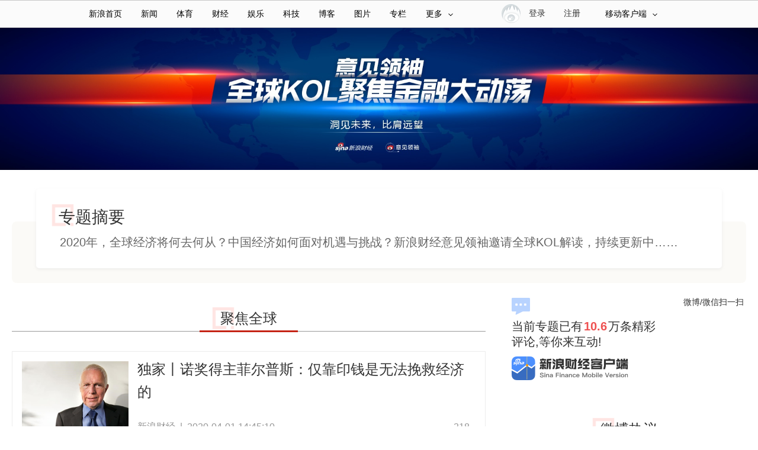

--- FILE ---
content_type: text/html
request_url: http://finance.sina.com.cn/zt_d/qqjrsc/
body_size: 54329
content:
<!doctype html>
<!-- [ published at 2022-09-03 06:20:09 ] -->

<html>
    <head>
		        				<meta http-equiv="Content-Security-Policy" content="upgrade-insecure-requests" />
		        <meta http-equiv="X-UA-Compatible" content="IE=edge,chrome=1">
        <meta http-equiv="Content-Type" content="text/html; charset=utf-8" />
        <title>意见领袖丨全球KOL聚焦金融大动荡_新浪网</title>
        <meta name="Keywords" content="全球金融市场,经济动荡" />
        <meta name="Description" content="全球金融市场何去何从？" />
        <meta name="subjectid" content="imxyqwa3667816">
		<!--此meta标签作用为确保从https页面前往http页面的情况下，目标http页面能正确统计并上报流量来源-->
		<meta content="always" name="referrer">
        <meta name="sudameta" content="urlpath:china; channel:finance">		<link href="//sjs2.sinajs.cn/video/theme/cms_widget/css/common/public.css?v=1.0" rel="stylesheet" type="text/css"/>
		<link href="//sjs2.sinajs.cn/video/theme/cms_widget/css/theme/theme01.css?v=1.0" rel="stylesheet" type="text/css" />
        <!--页面顶导 begin-->
        <link rel="stylesheet" type="text/css" href="//n2.sinaimg.cn/common/channelnav/css/common_nav.css">
        <link rel="stylesheet" type="text/css" href="//i.sso.sina.com.cn/css/userpanel/v1/top_account_v2.css">
        <!--栏目导航20150126-->
        <link rel="stylesheet" type="text/css" href="//n2.sinaimg.cn/ent/wsy/channel-nav_150209.css">
         <!--基础数据配置 begin-->
        <script type="text/javascript">
            /*****************模块加载控制器定义*******************/
            window.$widget = [];
            window.$widgetconfig = {
                jspath: '//sjs2.sinajs.cn/video/theme/cms_widget/js/',
                csspath: '//sjs2.sinajs.cn/video/theme/cms_widget/css/',
                jsversion: '1.1', //js版本号
                cssversion: '1.0' //css版本号
            };
            window.$widget_single = function(id) {
                var r = [];
                for(var i in window.$widget) {
                  if(id == window.$widget[i].id) {
                    r.push(window.$widget[i]);
                  }
                }
                return r;
            };
            window.$widgetids = [];
            window.$widgetadd = function(obj){
                var flag = false;
                var idx = -1;
                for(var i in window.$widgetids) {
                  if(window.$widgetids[i] == obj.id) {
                    flag = true; 
                    idx = i;
                    break;
                  }
                }
                if(flag) {
                  window.$widgetids.splice(idx,1,obj.id);
                  window.$widget.splice(idx,1,obj);            
                }
                if(!flag) {
                  window.$widgetids.push(obj.id);
                  window.$widget.push(obj);
                }
            };
            window._SINANEWSDATA = {
                subjectName: 'shadow_simple_subject'
            };
        </script>
		<script type="text/javascript" src="//n.sinaimg.cn/lib/core/core.js"></script>
		
		
		<script type="text/javascript">
			if (window.location.href.indexOf("sinanews.sina.cn") > -1 &&
				-1 == window.location.href.indexOf("vt=")) {
				if (-1 == window.location.href.indexOf("?")) {
					window.location.href = window.location.href + "?vt=4";
				} else {
					window.location.href = window.location.href + "&vt=4";
				}
			};
		</script>
        
        <!-- weibo -->
        <link rel="stylesheet" href="//n0.sinaimg.cn/ztzj/static/2015/weibo_list.css" />
        <link rel="stylesheet" href="//n2.sinaimg.cn/ent/commen_theme/weibo-all.css">
        <link rel="stylesheet" href="//n3.sinaimg.cn/zhuti/xblls/weibo.css" id="cont_m_9">
        <!--基础数据配置 end-->
            <style>	.module-news-list{
		width:100%;
		margin:0 auto;
	}
	.module-news-list li{
		float:left;
		width:100%;
		border-radius: 4px;
		margin-top:33px;
	}
	.module-news-list li .item{
		border: 1px solid #ECECEC;
		padding:16px;
		overflow: hidden;
	}
	.module-news-list li .pic-item{
		padding-top:9px;
	}
	.module-news-list li .pic{
		width:180px;
		height:120px;
		float:left;
		position:relative;
		margin-right:15px;
		overflow:hidden;
	}
	.module-news-list li .pic img{
		height:100%;
	}
	.module-news-list li .pic .play-icon{
		width:32px;
		height: 32px;
		position: absolute;
		left:4px;
		bottom:4px;
		background: url(//n.sinaimg.cn/ent/common_theme/images/pages/timeaxis-video.png) no-repeat;
		background-size:100%;
	}

	.module-news-list li .info{
		margin-top:-5px;
	}
	.module-news-list li .info .title{
		font-size:24px;
		line-height:38px;
		height:76px;
		overflow:hidden;
	}
	.module-news-list li .info .title a{
		color:#333;
	}
	.module-news-list li .info .title a:hover{
		color: #FFC879;
	}
	.module-news-list li .info .text{
		margin-top:30px;
		font-size:16px;
		height:20px;
		line-height:20px;
		color: #979797;
		overflow: hidden;
	}
	.module-news-list li .info .text span{
		float:left;
	}
	.module-news-list li .info .text .line{
		margin:0 8px;
	}
	.module-news-list li .info .text .comment{
		float:right;
		margin-right:10px;
	}
	.module-news-list li .info .text .comment a{
		color:#979797;
	}
	.module-news-list li .info .text .comment .icon{
		float:left;
		width:18px;
		height:18px;
		margin-right:8px;
		background:url(//n.sinaimg.cn/ent/yulecehua_pc/images/pages/comment.png) no-repeat;
		background-size:100%;
	}
	/*三图*/
	.module-news-list li .pic-item .title{
		font-size: 24px;
		line-height: 38px;
		overflow: hidden;
		max-height:76px;
	}
	.module-news-feed li .pic-item .info .pic-list{
		float: left;
	}
	.module-news-feed li .pic-item .info .pic-list .pic-list-img{
		float:left;
		width:125px;
		height: 82px;
		margin-right:10px;
		overflow:hidden;
	}
	.module-news-feed li .pic-item .info .pic-list img{
		width:125px;
		height:auto;
	}
	.module-news-list li .pic-item .info{
		overflow: hidden;
		margin:0;  
	}
	.module-news-list li .pic-item .info .text{
		margin-top:65px;
		float: right;
	}
	a.click-more{display:inline-block;width:100%;font-size:24px;height:40px;line-height:40px;text-align: center;color:#999;overflow: hidden;margin-top:20px;}
	a.click-more:hover, a.click-more:active, a.click-more:focus{color:#999;}     .module-news-list{
        width:100%;
        margin:0 auto;
    }
    .module-news-list li{
        float:left;
        width:100%;
        border-radius: 4px;
        margin-top:33px;
    }
    .module-news-list li .item{
        border: 1px solid #ECECEC;
        padding:16px;
        overflow: hidden;
    }
	.module-news-list li .pic-item{
    	padding-top:9px;
    }
    .module-news-list li .pic{
        width:180px;
        height:120px;
        float:left;
        position:relative;
        margin-right:15px;
		overflow:hidden;
    }
    .module-news-list li .pic img{
        height:100%;
    }
    .module-news-list li .pic .play-icon{
        width:32px;
        height: 32px;
        position: absolute;
        left:4px;
        bottom:4px;
        background: url(//n.sinaimg.cn/ent/common_theme/images/pages/timeaxis-video.png) no-repeat;
		background-size:100%
    }
    .module-news-list li .info{
        margin-top:-5px;
    }
    .module-news-list li .info .title{
        font-size:24px;
        line-height:38px;
        height:76px;
        overflow:hidden;
    }
    .module-news-list li .info .title a{
        color:#333;
    }
    .module-news-list li .info .text{
        margin-top:30px;
        font-size:16px;
		height:20px;
        line-height:20px;
        color: #979797;
        overflow: hidden;
    }
    .module-news-list li .info .text span{
        float:left;
    }
    .module-news-list li .info .text .line{
        margin:0 8px;
    }
    .module-news-list li .info .text .comment{
        float:right;
        margin-right:10px;
    }
    .module-news-list li .info .text .comment a{
        color:#979797;
    }
    .module-news-list li .info .text .comment .icon{
        float:left;
        width:18px;
        height:18px;
        margin-right:8px;
        background:url(//n.sinaimg.cn/ent/yulecehua_pc/images/pages/comment.png) no-repeat;
        background-size:100%;
    }
    /*三图*/
    .module-news-list li .pic-item .title{
        font-size: 24px;
        line-height: 38px;
        overflow: hidden;
        max-height:76px;
    }
    .module-news-list li .pic-item .info .pic-list{
        float: left;
    }
    .module-news-list li .pic-item .info .pic-list img{
        width:125px;
        margin-right:5px;
    }
    .module-news-list li .pic-item .info{
        overflow: hidden;
        margin:0;  
    }
    .module-news-list li .pic-item .info .text{
        margin-top:65px;
        float: right;
    }
    .dropload-text{display:inline-block;width:100%;font-size:24px;height:40px;line-height:40px;text-align: center;color:#999;overflow: hidden;margin-top:20px;}
    .dropload-text a{color:#999;}
    .dropload-text a:hover, .dropload-text a:active, .dropload-text a:focus{color:#999;}
	.module-news-list-narrow .module-news-list li .info .title{white-space: normal;}</style>    <meta name="sudameta" content="dataid:comos:imxyqwa3667816" /></head>
    <body class="red-theme"><!-- body code begin -->

<!-- SUDA_CODE_START --> 
<script type="text/javascript"> 
//<!--
(function(){var an="V=2.1.16";var ah=window,F=document,s=navigator,W=s.userAgent,ao=ah.screen,j=ah.location.href;var aD="https:"==ah.location.protocol?"https://s":"http://",ay="beacon.sina.com.cn";var N=aD+ay+"/a.gif?",z=aD+ay+"/g.gif?",R=aD+ay+"/f.gif?",ag=aD+ay+"/e.gif?",aB=aD+"beacon.sinauda.com/i.gif?";var aA=F.referrer.toLowerCase();var aa="SINAGLOBAL",Y="FSINAGLOBAL",H="Apache",P="ULV",l="SUP",aE="UOR",E="_s_acc",X="_s_tentry",n=false,az=false,B=(document.domain=="sina.com.cn")?true:false;var o=0;var aG=false,A=false;var al="";var m=16777215,Z=0,C,K=0;var r="",b="",a="";var M=[],S=[],I=[];var u=0;var v=0;var p="";var am=false;var w=false;function O(){var e=document.createElement("iframe");e.src=aD+ay+"/data.html?"+new Date().getTime();e.id="sudaDataFrame";e.style.height="0px";e.style.width="1px";e.style.overflow="hidden";e.frameborder="0";e.scrolling="no";document.getElementsByTagName("head")[0].appendChild(e)}function k(){var e=document.createElement("iframe");e.src=aD+ay+"/ckctl.html";e.id="ckctlFrame";e.style.height="0px";e.style.width="1px";e.style.overflow="hidden";e.frameborder="0";e.scrolling="no";document.getElementsByTagName("head")[0].appendChild(e)}function q(){var e=document.createElement("script");e.src=aD+ay+"/h.js";document.getElementsByTagName("head")[0].appendChild(e)}function h(aH,i){var D=F.getElementsByName(aH);var e=(i>0)?i:0;return(D.length>e)?D[e].content:""}function aF(){var aJ=F.getElementsByName("sudameta");var aR=[];for(var aO=0;aO<aJ.length;aO++){var aK=aJ[aO].content;if(aK){if(aK.indexOf(";")!=-1){var D=aK.split(";");for(var aH=0;aH<D.length;aH++){var aP=aw(D[aH]);if(!aP){continue}aR.push(aP)}}else{aR.push(aK)}}}var aM=F.getElementsByTagName("meta");for(var aO=0,aI=aM.length;aO<aI;aO++){var aN=aM[aO];if(aN.name=="tags"){aR.push("content_tags:"+encodeURI(aN.content))}}var aL=t("vjuids");aR.push("vjuids:"+aL);var e="";var aQ=j.indexOf("#");if(aQ!=-1){e=escape(j.substr(aQ+1));aR.push("hashtag:"+e)}return aR}function V(aK,D,aI,aH){if(aK==""){return""}aH=(aH=="")?"=":aH;D+=aH;var aJ=aK.indexOf(D);if(aJ<0){return""}aJ+=D.length;var i=aK.indexOf(aI,aJ);if(i<aJ){i=aK.length}return aK.substring(aJ,i)}function t(e){if(undefined==e||""==e){return""}return V(F.cookie,e,";","")}function at(aI,e,i,aH){if(e!=null){if((undefined==aH)||(null==aH)){aH="sina.com.cn"}if((undefined==i)||(null==i)||(""==i)){F.cookie=aI+"="+e+";domain="+aH+";path=/"}else{var D=new Date();var aJ=D.getTime();aJ=aJ+86400000*i;D.setTime(aJ);aJ=D.getTime();F.cookie=aI+"="+e+";domain="+aH+";expires="+D.toUTCString()+";path=/"}}}function f(D){try{var i=document.getElementById("sudaDataFrame").contentWindow.storage;return i.get(D)}catch(aH){return false}}function ar(D,aH){try{var i=document.getElementById("sudaDataFrame").contentWindow.storage;i.set(D,aH);return true}catch(aI){return false}}function L(){var aJ=15;var D=window.SUDA.etag;if(!B){return"-"}if(u==0){O();q()}if(D&&D!=undefined){w=true}ls_gid=f(aa);if(ls_gid===false||w==false){return false}else{am=true}if(ls_gid&&ls_gid.length>aJ){at(aa,ls_gid,3650);n=true;return ls_gid}else{if(D&&D.length>aJ){at(aa,D,3650);az=true}var i=0,aI=500;var aH=setInterval((function(){var e=t(aa);if(w){e=D}i+=1;if(i>3){clearInterval(aH)}if(e.length>aJ){clearInterval(aH);ar(aa,e)}}),aI);return w?D:t(aa)}}function U(e,aH,D){var i=e;if(i==null){return false}aH=aH||"click";if((typeof D).toLowerCase()!="function"){return}if(i.attachEvent){i.attachEvent("on"+aH,D)}else{if(i.addEventListener){i.addEventListener(aH,D,false)}else{i["on"+aH]=D}}return true}function af(){if(window.event!=null){return window.event}else{if(window.event){return window.event}var D=arguments.callee.caller;var i;var aH=0;while(D!=null&&aH<40){i=D.arguments[0];if(i&&(i.constructor==Event||i.constructor==MouseEvent||i.constructor==KeyboardEvent)){return i}aH++;D=D.caller}return i}}function g(i){i=i||af();if(!i.target){i.target=i.srcElement;i.pageX=i.x;i.pageY=i.y}if(typeof i.layerX=="undefined"){i.layerX=i.offsetX}if(typeof i.layerY=="undefined"){i.layerY=i.offsetY}return i}function aw(aH){if(typeof aH!=="string"){throw"trim need a string as parameter"}var e=aH.length;var D=0;var i=/(\u3000|\s|\t|\u00A0)/;while(D<e){if(!i.test(aH.charAt(D))){break}D+=1}while(e>D){if(!i.test(aH.charAt(e-1))){break}e-=1}return aH.slice(D,e)}function c(e){return Object.prototype.toString.call(e)==="[object Array]"}function J(aH,aL){var aN=aw(aH).split("&");var aM={};var D=function(i){if(aL){try{return decodeURIComponent(i)}catch(aP){return i}}else{return i}};for(var aJ=0,aK=aN.length;aJ<aK;aJ++){if(aN[aJ]){var aI=aN[aJ].split("=");var e=aI[0];var aO=aI[1];if(aI.length<2){aO=e;e="$nullName"}if(!aM[e]){aM[e]=D(aO)}else{if(c(aM[e])!=true){aM[e]=[aM[e]]}aM[e].push(D(aO))}}}return aM}function ac(D,aI){for(var aH=0,e=D.length;aH<e;aH++){aI(D[aH],aH)}}function ak(i){var e=new RegExp("^http(?:s)?://([^/]+)","im");if(i.match(e)){return i.match(e)[1].toString()}else{return""}}function aj(aO){try{var aL="ABCDEFGHIJKLMNOPQRSTUVWXYZabcdefghijklmnopqrstuvwxyz0123456789+/=";var D="ABCDEFGHIJKLMNOPQRSTUVWXYZabcdefghijklmnopqrstuvwxyz0123456789-_=";var aQ=function(e){var aR="",aS=0;for(;aS<e.length;aS++){aR+="%"+aH(e[aS])}return decodeURIComponent(aR)};var aH=function(e){var i="0"+e.toString(16);return i.length<=2?i:i.substr(1)};var aP=function(aY,aV,aR){if(typeof(aY)=="string"){aY=aY.split("")}var aX=function(a7,a9){for(var a8=0;a8<a7.length;a8++){if(a7[a8]==a9){return a8}}return -1};var aS=[];var a6,a4,a1="";var a5,a3,a0,aZ="";if(aY.length%4!=0){}var e=/[^A-Za-z0-9\+\/\=]/g;var a2=aL.split("");if(aV=="urlsafe"){e=/[^A-Za-z0-9\-_\=]/g;a2=D.split("")}var aU=0;if(aV=="binnary"){a2=[];for(aU=0;aU<=64;aU++){a2[aU]=aU+128}}if(aV!="binnary"&&e.exec(aY.join(""))){return aR=="array"?[]:""}aU=0;do{a5=aX(a2,aY[aU++]);a3=aX(a2,aY[aU++]);a0=aX(a2,aY[aU++]);aZ=aX(a2,aY[aU++]);a6=(a5<<2)|(a3>>4);a4=((a3&15)<<4)|(a0>>2);a1=((a0&3)<<6)|aZ;aS.push(a6);if(a0!=64&&a0!=-1){aS.push(a4)}if(aZ!=64&&aZ!=-1){aS.push(a1)}a6=a4=a1="";a5=a3=a0=aZ=""}while(aU<aY.length);if(aR=="array"){return aS}var aW="",aT=0;for(;aT<aS.lenth;aT++){aW+=String.fromCharCode(aS[aT])}return aW};var aI=[];var aN=aO.substr(0,3);var aK=aO.substr(3);switch(aN){case"v01":for(var aJ=0;aJ<aK.length;aJ+=2){aI.push(parseInt(aK.substr(aJ,2),16))}return decodeURIComponent(aQ(aP(aI,"binnary","array")));break;case"v02":aI=aP(aK,"urlsafe","array");return aQ(aP(aI,"binnary","array"));break;default:return decodeURIComponent(aO)}}catch(aM){return""}}var ap={screenSize:function(){return(m&8388608==8388608)?ao.width+"x"+ao.height:""},colorDepth:function(){return(m&4194304==4194304)?ao.colorDepth:""},appCode:function(){return(m&2097152==2097152)?s.appCodeName:""},appName:function(){return(m&1048576==1048576)?((s.appName.indexOf("Microsoft Internet Explorer")>-1)?"MSIE":s.appName):""},cpu:function(){return(m&524288==524288)?(s.cpuClass||s.oscpu):""},platform:function(){return(m&262144==262144)?(s.platform):""},jsVer:function(){if(m&131072!=131072){return""}var aI,e,aK,D=1,aH=0,i=(s.appName.indexOf("Microsoft Internet Explorer")>-1)?"MSIE":s.appName,aJ=s.appVersion;if("MSIE"==i){e="MSIE";aI=aJ.indexOf(e);if(aI>=0){aK=window.parseInt(aJ.substring(aI+5));if(3<=aK){D=1.1;if(4<=aK){D=1.3}}}}else{if(("Netscape"==i)||("Opera"==i)||("Mozilla"==i)){D=1.3;e="Netscape6";aI=aJ.indexOf(e);if(aI>=0){D=1.5}}}return D},network:function(){if(m&65536!=65536){return""}var i="";i=(s.connection&&s.connection.type)?s.connection.type:i;try{F.body.addBehavior("#default#clientCaps");i=F.body.connectionType}catch(D){i="unkown"}return i},language:function(){return(m&32768==32768)?(s.systemLanguage||s.language):""},timezone:function(){return(m&16384==16384)?(new Date().getTimezoneOffset()/60):""},flashVer:function(){if(m&8192!=8192){return""}var aK=s.plugins,aH,aL,aN;if(aK&&aK.length){for(var aJ in aK){aL=aK[aJ];if(aL.description==null){continue}if(aH!=null){break}aN=aL.description.toLowerCase();if(aN.indexOf("flash")!=-1){aH=aL.version?parseInt(aL.version):aN.match(/\d+/);continue}}}else{if(window.ActiveXObject){for(var aI=10;aI>=2;aI--){try{var D=new ActiveXObject("ShockwaveFlash.ShockwaveFlash."+aI);if(D){aH=aI;break}}catch(aM){}}}else{if(W.indexOf("webtv/2.5")!=-1){aH=3}else{if(W.indexOf("webtv")!=-1){aH=2}}}}return aH},javaEnabled:function(){if(m&4096!=4096){return""}var D=s.plugins,i=s.javaEnabled(),aH,aI;if(i==true){return 1}if(D&&D.length){for(var e in D){aH=D[e];if(aH.description==null){continue}if(i!=null){break}aI=aH.description.toLowerCase();if(aI.indexOf("java plug-in")!=-1){i=parseInt(aH.version);continue}}}else{if(window.ActiveXObject){i=(new ActiveXObject("JavaWebStart.IsInstalled")!=null)}}return i?1:0}};var ad={pageId:function(i){var D=i||r,aK="-9999-0-0-1";if((undefined==D)||(""==D)){try{var aH=h("publishid");if(""!=aH){var aJ=aH.split(",");if(aJ.length>0){if(aJ.length>=3){aK="-9999-0-"+aJ[1]+"-"+aJ[2]}D=aJ[0]}}else{D="0"}}catch(aI){D="0"}D=D+aK}return D},sessionCount:function(){var e=t("_s_upa");if(e==""){e=0}return e},excuteCount:function(){return SUDA.sudaCount},referrer:function(){if(m&2048!=2048){return""}var e=/^[^\?&#]*.swf([\?#])?/;if((aA=="")||(aA.match(e))){var i=V(j,"ref","&","");if(i!=""){return escape(i)}}return escape(aA)},isHomepage:function(){if(m&1024!=1024){return""}var D="";try{F.body.addBehavior("#default#homePage");D=F.body.isHomePage(j)?"Y":"N"}catch(i){D="unkown"}return D},PGLS:function(){return(m&512==512)?h("stencil"):""},ZT:function(){if(m&256!=256){return""}var e=h("subjectid");e.replace(",",".");e.replace(";",",");return escape(e)},mediaType:function(){return(m&128==128)?h("mediaid"):""},domCount:function(){return(m&64==64)?F.getElementsByTagName("*").length:""},iframeCount:function(){return(m&32==32)?F.getElementsByTagName("iframe").length:""}};var av={visitorId:function(){var i=15;var e=t(aa);if(e.length>i&&u==0){return e}else{return}},fvisitorId:function(e){if(!e){var e=t(Y);return e}else{at(Y,e,3650)}},sessionId:function(){var e=t(H);if(""==e){var i=new Date();e=Math.random()*10000000000000+"."+i.getTime()}return e},flashCookie:function(e){if(e){}else{return p}},lastVisit:function(){var D=t(H);var aI=t(P);var aH=aI.split(":");var aJ="",i;if(aH.length>=6){if(D!=aH[4]){i=new Date();var e=new Date(window.parseInt(aH[0]));aH[1]=window.parseInt(aH[1])+1;if(i.getMonth()!=e.getMonth()){aH[2]=1}else{aH[2]=window.parseInt(aH[2])+1}if(((i.getTime()-e.getTime())/86400000)>=7){aH[3]=1}else{if(i.getDay()<e.getDay()){aH[3]=1}else{aH[3]=window.parseInt(aH[3])+1}}aJ=aH[0]+":"+aH[1]+":"+aH[2]+":"+aH[3];aH[5]=aH[0];aH[0]=i.getTime();at(P,aH[0]+":"+aH[1]+":"+aH[2]+":"+aH[3]+":"+D+":"+aH[5],360)}else{aJ=aH[5]+":"+aH[1]+":"+aH[2]+":"+aH[3]}}else{i=new Date();aJ=":1:1:1";at(P,i.getTime()+aJ+":"+D+":",360)}return aJ},userNick:function(){if(al!=""){return al}var D=unescape(t(l));if(D!=""){var i=V(D,"ag","&","");var e=V(D,"user","&","");var aH=V(D,"uid","&","");var aJ=V(D,"sex","&","");var aI=V(D,"dob","&","");al=i+":"+e+":"+aH+":"+aJ+":"+aI;return al}else{return""}},userOrigin:function(){if(m&4!=4){return""}var e=t(aE);var i=e.split(":");if(i.length>=2){return i[0]}else{return""}},advCount:function(){return(m&2==2)?t(E):""},setUOR:function(){var aL=t(aE),aP="",i="",aO="",aI="",aM=j.toLowerCase(),D=F.referrer.toLowerCase();var aQ=/[&|?]c=spr(_[A-Za-z0-9]{1,}){3,}/;var aK=new Date();if(aM.match(aQ)){aO=aM.match(aQ)[0]}else{if(D.match(aQ)){aO=D.match(aQ)[0]}}if(aO!=""){aO=aO.substr(3)+":"+aK.getTime()}if(aL==""){if(t(P)==""){aP=ak(D);i=ak(aM)}at(aE,aP+","+i+","+aO,365)}else{var aJ=0,aN=aL.split(",");if(aN.length>=1){aP=aN[0]}if(aN.length>=2){i=aN[1]}if(aN.length>=3){aI=aN[2]}if(aO!=""){aJ=1}else{var aH=aI.split(":");if(aH.length>=2){var e=new Date(window.parseInt(aH[1]));if(e.getTime()<(aK.getTime()-86400000*30)){aJ=1}}}if(aJ){at(aE,aP+","+i+","+aO,365)}}},setAEC:function(e){if(""==e){return}var i=t(E);if(i.indexOf(e+",")<0){i=i+e+","}at(E,i,7)},ssoInfo:function(){var D=unescape(aj(t("sso_info")));if(D!=""){if(D.indexOf("uid=")!=-1){var i=V(D,"uid","&","");return escape("uid:"+i)}else{var e=V(D,"u","&","");return escape("u:"+unescape(e))}}else{return""}},subp:function(){return t("SUBP")}};var ai={CI:function(){var e=["sz:"+ap.screenSize(),"dp:"+ap.colorDepth(),"ac:"+ap.appCode(),"an:"+ap.appName(),"cpu:"+ap.cpu(),"pf:"+ap.platform(),"jv:"+ap.jsVer(),"ct:"+ap.network(),"lg:"+ap.language(),"tz:"+ap.timezone(),"fv:"+ap.flashVer(),"ja:"+ap.javaEnabled()];return"CI="+e.join("|")},PI:function(e){var i=["pid:"+ad.pageId(e),"st:"+ad.sessionCount(),"et:"+ad.excuteCount(),"ref:"+ad.referrer(),"hp:"+ad.isHomepage(),"PGLS:"+ad.PGLS(),"ZT:"+ad.ZT(),"MT:"+ad.mediaType(),"keys:","dom:"+ad.domCount(),"ifr:"+ad.iframeCount()];return"PI="+i.join("|")},UI:function(){var e=["vid:"+av.visitorId(),"sid:"+av.sessionId(),"lv:"+av.lastVisit(),"un:"+av.userNick(),"uo:"+av.userOrigin(),"ae:"+av.advCount(),"lu:"+av.fvisitorId(),"si:"+av.ssoInfo(),"rs:"+(n?1:0),"dm:"+(B?1:0),"su:"+av.subp()];return"UI="+e.join("|")},EX:function(i,e){if(m&1!=1){return""}i=(null!=i)?i||"":b;e=(null!=e)?e||"":a;return"EX=ex1:"+i+"|ex2:"+e},MT:function(){return"MT="+aF().join("|")},V:function(){return an},R:function(){return"gUid_"+new Date().getTime()}};function ax(){var aK="-",aH=F.referrer.toLowerCase(),D=j.toLowerCase();if(""==t(X)){if(""!=aH){aK=ak(aH)}at(X,aK,"","weibo.com")}var aI=/weibo.com\/reg.php/;if(D.match(aI)){var aJ=V(unescape(D),"sharehost","&","");var i=V(unescape(D),"appkey","&","");if(""!=aJ){at(X,aJ,"","weibo.com")}at("appkey",i,"","weibo.com")}}function d(e,i){G(e,i)}function G(i,D){D=D||{};var e=new Image(),aH;if(D&&D.callback&&typeof D.callback=="function"){e.onload=function(){clearTimeout(aH);aH=null;D.callback(true)}}SUDA.img=e;e.src=i;aH=setTimeout(function(){if(D&&D.callback&&typeof D.callback=="function"){D.callback(false);e.onload=null}},D.timeout||2000)}function x(e,aH,D,aI){SUDA.sudaCount++;if(!av.visitorId()&&!L()){if(u<3){u++;setTimeout(x,500);return}}var i=N+[ai.V(),ai.CI(),ai.PI(e),ai.UI(),ai.MT(),ai.EX(aH,D),ai.R()].join("&");G(i,aI)}function y(e,D,i){if(aG||A){return}if(SUDA.sudaCount!=0){return}x(e,D,i)}function ab(e,aH){if((""==e)||(undefined==e)){return}av.setAEC(e);if(0==aH){return}var D="AcTrack||"+t(aa)+"||"+t(H)+"||"+av.userNick()+"||"+e+"||";var i=ag+D+"&gUid_"+new Date().getTime();d(i)}function aq(aI,e,i,aJ){aJ=aJ||{};if(!i){i=""}else{i=escape(i)}var aH="UATrack||"+t(aa)+"||"+t(H)+"||"+av.userNick()+"||"+aI+"||"+e+"||"+ad.referrer()+"||"+i+"||"+(aJ.realUrl||"")+"||"+(aJ.ext||"");var D=ag+aH+"&gUid_"+new Date().getTime();d(D,aJ)}function aC(aK){var i=g(aK);var aI=i.target;var aH="",aL="",D="";var aJ;if(aI!=null&&aI.getAttribute&&(!aI.getAttribute("suda-uatrack")&&!aI.getAttribute("suda-actrack")&&!aI.getAttribute("suda-data"))){while(aI!=null&&aI.getAttribute&&(!!aI.getAttribute("suda-uatrack")||!!aI.getAttribute("suda-actrack")||!!aI.getAttribute("suda-data"))==false){if(aI==F.body){return}aI=aI.parentNode}}if(aI==null||aI.getAttribute==null){return}aH=aI.getAttribute("suda-actrack")||"";aL=aI.getAttribute("suda-uatrack")||aI.getAttribute("suda-data")||"";sudaUrls=aI.getAttribute("suda-urls")||"";if(aL){aJ=J(aL);if(aI.tagName.toLowerCase()=="a"){D=aI.href}opts={};opts.ext=(aJ.ext||"");aJ.key&&SUDA.uaTrack&&SUDA.uaTrack(aJ.key,aJ.value||aJ.key,D,opts)}if(aH){aJ=J(aH);aJ.key&&SUDA.acTrack&&SUDA.acTrack(aJ.key,aJ.value||aJ.key)}}if(window.SUDA&&Object.prototype.toString.call(window.SUDA)==="[object Array]"){for(var Q=0,ae=SUDA.length;Q<ae;Q++){switch(SUDA[Q][0]){case"setGatherType":m=SUDA[Q][1];break;case"setGatherInfo":r=SUDA[Q][1]||r;b=SUDA[Q][2]||b;a=SUDA[Q][3]||a;break;case"setPerformance":Z=SUDA[Q][1];break;case"setPerformanceFilter":C=SUDA[Q][1];break;case"setPerformanceInterval":K=SUDA[Q][1]*1||0;K=isNaN(K)?0:K;break;case"setGatherMore":M.push(SUDA[Q].slice(1));break;case"acTrack":S.push(SUDA[Q].slice(1));break;case"uaTrack":I.push(SUDA[Q].slice(1));break}}}aG=(function(D,i){if(ah.top==ah){return false}else{try{if(F.body.clientHeight==0){return false}return((F.body.clientHeight>=D)&&(F.body.clientWidth>=i))?false:true}catch(aH){return true}}})(320,240);A=(function(){return false})();av.setUOR();var au=av.sessionId();window.SUDA=window.SUDA||[];SUDA.sudaCount=SUDA.sudaCount||0;SUDA.log=function(){x.apply(null,arguments)};SUDA.acTrack=function(){ab.apply(null,arguments)};SUDA.uaTrack=function(){aq.apply(null,arguments)};U(F.body,"click",aC);window.GB_SUDA=SUDA;GB_SUDA._S_pSt=function(){};GB_SUDA._S_acTrack=function(){ab.apply(null,arguments)};GB_SUDA._S_uaTrack=function(){aq.apply(null,arguments)};window._S_pSt=function(){};window._S_acTrack=function(){ab.apply(null,arguments)};window._S_uaTrack=function(){aq.apply(null,arguments)};window._S_PID_="";if(!window.SUDA.disableClickstream){y()}try{k()}catch(T){}})();
//-->
</script> 
<noScript> 
<div style='position:absolute;top:0;left:0;width:0;height:0;visibility:hidden'><img width=0 height=0 src='//beacon.sina.com.cn/a.gif?noScript' border='0' alt='' /></div> 
</noScript> 
<!-- SUDA_CODE_END -->

<!-- SSO_GETCOOKIE_START -->
<script type="text/javascript">var sinaSSOManager=sinaSSOManager||{};sinaSSOManager.getSinaCookie=function(){function dc(u){if(u==undefined){return""}var decoded=decodeURIComponent(u);return decoded=="null"?"":decoded}function ps(str){var arr=str.split("&");var arrtmp;var arrResult={};for(var i=0;i<arr.length;i++){arrtmp=arr[i].split("=");arrResult[arrtmp[0]]=dc(arrtmp[1])}return arrResult}function gC(name){var Res=eval("/"+name+"=([^;]+)/").exec(document.cookie);return Res==null?null:Res[1]}var sup=dc(gC("SUP"));if(!sup){sup=dc(gC("SUR"))}if(!sup){return null}return ps(sup)};</script>
<!-- SSO_GETCOOKIE_END -->

<script type="text/javascript">new function(r,s,t){this.a=function(n,t,e){if(window.addEventListener){n.addEventListener(t,e,false);}else if(window.attachEvent){n.attachEvent("on"+t,e);}};this.b=function(f){var t=this;return function(){return f.apply(t,arguments);};};this.c=function(){var f=document.getElementsByTagName("form");for(var i=0;i<f.length;i++){var o=f[i].action;if(this.r.test(o)){f[i].action=o.replace(this.r,this.s);}}};this.r=r;this.s=s;this.d=setInterval(this.b(this.c),t);this.a(window,"load",this.b(function(){this.c();clearInterval(this.d);}));}(/http:\/\/www\.google\.c(om|n)\/search/, "http://keyword.sina.com.cn/searchword.php", 250);</script>
<!-- body code end -->

		        <!--top nav-->
        <script charset="utf-8" type="text/javascript" src="//n.sinaimg.cn/common/channelnav/js/nav.js"></script>
<link rel="stylesheet" href="//n0.sinaimg.cn/common/channelnav/css/common_nav.css" type="text/css"><!--主导航-->
<style type="text/css">
	.sina15-ico-client {background-image:url(//n.sinaimg.cn/finance/page2017/images/client2018.png);}
    .sina15-ico-zhongce{background-position:0 -450px}
</style><div class="sina15-top-bar-wrap" id="sina15-top-bar-wrap-astro" data-sudaclick="public_topnav">
  <div class="sina15-top-bar-inner">
    <div class="sina15-nav">
      <ul class="sina15-nav-list">
        <li class="sina15-nav-list-first" data-sudaclick="nav_home_p"><a href="https://www.sina.com.cn/">新浪首页</a></li>
        <li data-sudaclick="nav_news_p"><a href="https://news.sina.com.cn/">新闻</a></li>
        <li data-sudaclick="nav_sports_p"><a href="https://sports.sina.com.cn/">体育</a></li>
        <li data-sudaclick="nav_finance_p"><a href="https://finance.sina.com.cn/">财经</a></li>
        <li data-sudaclick="nav_ent_p"><a href="https://ent.sina.com.cn/">娱乐</a></li>
        <li data-sudaclick="nav_tech_p"><a href="https://tech.sina.com.cn/">科技</a></li>
        <li data-sudaclick="nav_blog_p"><a href="https://blog.sina.com.cn/">博客</a></li>
        <li data-sudaclick="nav_photo_p"><a href="https://photo.sina.com.cn/">图片</a></li>
        <li data-sudaclick="nav_zhuanlan_p"><a href="https://zhuanlan.sina.com.cn/">专栏</a></li>
        <li class="sina15-nav-list-last" data-sudaclick="topnav_more"><a href="#" class="sina15-more" data-action="dropdown" data-target="more">更多<i class="sina15-icon sina15-icon-arrows-a"></i></a></li>
        <!--鼠标滑过更多<a>标签添加class="sina15-on"-->
      </ul>
      <ul id="more" class="sina15-nav-others">
        <li><a href="https://auto.sina.com.cn/" data-sudaclick="nav_auto_p">汽车</a><a href="https://edu.sina.com.cn/" data-sudaclick="nav_edu_p">教育</a><a href="https://fashion.sina.com.cn/" data-sudaclick="nav_fashion_p">时尚</a><a href="https://eladies.sina.com.cn/" data-sudaclick="nav_eladies_p">女性</a><a href="https://astro.sina.com.cn/" data-sudaclick="nav_astro_p">星座</a><a href="https://med.sina.com/" data-sudaclick="nav_health_p">医药</a></li>
        <li><a href="https://www.leju.com/#source=pc_sina_dbdh1&source_ext=pc_sina" data-sudaclick="nav_leju_p">房产</a><a href="https://history.sina.com.cn/" data-sudaclick="nav_history_p">历史</a><a href="https://video.sina.com.cn/" data-sudaclick="nav_video_p">视频</a><a href="https://collection.sina.com.cn/" data-sudaclick="nav_collection_p">收藏</a><a href="https://baby.sina.com.cn/" data-sudaclick="nav_baby_p">育儿</a><a href="https://book.sina.com.cn/" data-sudaclick="nav_book_p">读书</a></li>
        <li class="sina15-nav-others-last"><a href="https://fo.sina.com.cn/" data-sudaclick="nav_fo_p">佛学</a><a href="https://games.sina.com.cn/" data-sudaclick="nav_games_p">游戏</a><a href="https://travel.sina.com.cn/" data-sudaclick="nav_travel_p">旅游</a><a href="https://mail.sina.com.cn/" data-sudaclick="nav_mail_p">邮箱</a><a href="https://news.sina.com.cn/guide/" data-sudaclick="nav_guide_p">导航</a></li>
      </ul>
    </div>
    <!--通行证组件start--> 
		<div class="sina15-client">
        <div class="sina15-client-tl">
            <a class="sina15-more" href="#" data-action="dropdown" data-target="mobileclient">移动客户端<i class="sina15-icon sina15-icon-arrows-a"></i></a>
        </div>
        <ul id="mobileclient" class="sina15-dropdown">
            <li data-sudaclick="nav_app_weibo_p"><a href="https://m.sina.com.cn/m/weibo.shtml" target="_blank"><i class="sina15-ico-client sina15-ico-weibo"></i>新浪微博</a></li>
            <li data-sudaclick="nav_app_news_p"><a href="https://news.sina.com.cn/m/sinanews.html" target="_blank"><i class="sina15-ico-client sina15-ico-news"></i>新浪新闻</a></li>
            <li data-sudaclick="nav_app_sports_p"><a href="https://m.sina.com.cn/m/sinasports.shtml" target="_blank"><i class="sina15-ico-client sina15-ico-sports"></i>新浪体育</a></li>
            <li data-sudaclick="nav_app_finance_p"><a href="https://finance.sina.com.cn/mobile/comfinanceweb.shtml" target="_blank"><i class="sina15-ico-client sina15-ico-finance"></i>新浪财经</a></li>
			<li><a data-sudaclick="nav_app_zhongce_p" href="https://zhongce.sina.com.cn/about/app" target="_blank"><i class="sina15-ico-client sina15-ico-zhongce"></i>新浪众测</a></li>
			<li data-sudaclick="nav_app_blog_p"><a href="http://blog.sina.com.cn/lm/z/app/" target="_blank"><i class="sina15-ico-client sina15-ico-blog"></i>新浪博客</a></li>
            <li data-sudaclick="nav_app_video_p"><a href="https://video.sina.com.cn/app" target="_blank"><i class="sina15-ico-client sina15-ico-video"></i>新浪视频</a></li>
            <li data-sudaclick="nav_app_game_p"><a href="http://games.sina.com.cn/o/kb/12392.shtml" target="_blank"><i class="sina15-ico-client sina15-ico-games"></i>新浪游戏</a></li>
            <li data-sudaclick="nav_app_weather_p"><a href="https://m.sina.com.cn/m/weather.shtml" target="_blank"><i class="sina15-ico-client sina15-ico-weather"></i>天气通</a></li>
        </ul>
    </div>
    <div id="SI_User" class="TAP14">
	<div class="ac-rgst"> <a data-sudaclick="nav_passport_i" href="https://login.sina.com.cn/signup/signup?entry=news" class="msg-link" target="_blank">注册</a> </div>
      <div class="ac-login" data-sudaclick="nav_passport_i">
        <div class="ac-login-cnt "> <a href="#" class=""><span class="thumb"><img src="//i.sso.sina.com.cn/images/login/thumb_default.png"></span><span class="log-links">登录</span></a> </div>
      </div>
    </div>
    
    <!--/通行证组件end--> 
  </div>
</div>
<!--/主导航-->
        <!--top nav
		<script type="text/javascript">
			var loacal = window.location.href;
			var h;
			h = loacal.indexOf("http:")>-1 ? "http:" : "https:";
			$widgetadd({
				isDepend: true,
				loadTime: 'DOMContentLoaded',
				require: [
					h+'//i.sso.sina.com.cn/js/outlogin_layer.js',
					h+'//i.sso.sina.com.cn/js/user_panel_new_version.js',
					h+'//tech.sina.com.cn/js/717/20140827/index2014/top.js',
					h+'//sjs1.sinajs.cn/video/sports/js/page/head.js'
				],
				requireParams: [{scriptCharset:'utf-8'},{scriptCharset:'utf-8'}]
			});
		</script>-->
        <!-- banner -->
		<div id="banner"></div>
        <!-- banner end -->
        <div class="CC-wrapper clearfix">
                        <div id='__liveLayoutContainer'>
<div class="-live-layout-container row-fuild" data-layout-seq="__component_1" data-layout-type="layoutContainer">
	<div class="-live-layout-row" data-layout-seq="__component_2" data-layout-type="layoutRow">
	<div class="row-fluid">
		<div class="-live-layout-column span12" data-layout-seq="__component_3" data-layout-type="layoutColumn">
			<div class="-live-page-widget">
<div id="wap_zt_std_theme_head" style="display:none;">
<!-- banner图 -->
<style type="text/css">
    .CM-topics-head .banner{width:100%; height:360px; position:relative;overflow:hidden;}
    .CM-topics-head .sina15-top-bar-inner { width:100%; margin:0 auto;}
    .CM-topics-head .banner-shadow{ width:100%; height:100%; background:#e1bf7f url(//n.sinaimg.cn/ent/common_theme/images/pages/banner-bg-y.jpg) no-repeat top center; position:absolute; top:0; left:0;}
    .CM-topics-head .banner-des{ width:980px; margin:0 auto; color:#fff; position: absolute; z-index:1; left:50%; margin-left:-490px;}
    .CM-topics-head .banner-des h1{ font-size:66px; line-height:80px; padding:110px 0 28px; font-weight:700;text-shadow:0 3px 2px #b3b3b3;letter-spacing:5px;}
    .CM-topics-head .banner-info{ font-size:24px;text-shadow:0 3px 2px #b3b3b3}
    .CM-topics-head .banner-info span{ margin-right:68px;}
    .CM-topics-head .banner-main{ position: relative; z-index:2;  width:920px; padding:30px; margin:0 auto; background:#f7f7f7; box-shadow:0 0 8px #9fa4ac; overflow:hidden; zoom:1; *padding-bottom:0; margin-top:-90px;}
    @media screen and (max-width: 1279px){
        .CM-topics-head .banner-des{ width:1000px;}
        .CM-topics-head .banner-main{ width:940px;}
        .CM-topics-head .abstract p{ min-width:779px;}
    }
    /*@media screen and (min-width: 1300px){
        .CM-topics-head .banner-des{ width:1240px;}
        .CM-topics-head .banner-main{ width:1180px;}
        .CM-topics-head .abstract p{ min-width:979px;}
    }*/
    .CM-topics-headimg .banner,.CM-topics-headimg .banner .banner-shadow { background:none !important;}
    .theme02 .CM-topics-headimg .banner,.theme01 .CM-topics-headimg .banner{background:none;}
    .CM-topics-headimg .banner{ min-height:160px;overflow:hidden; height:auto;}
    .CM-topics-headimg .banner .banner-shadow{ text-align:center; position:static;}
    .CM-topics-headimg .banner-main{ margin-top:5px;}
</style>
<div>
    <div class="CM-topics-head CM-topics-headimg " >
        <div class="banner-des">
            <h1 class="ellipsis"></h1>
            <div class="banner-info">
                                            </div>
        </div>
        <div class="banner">
            <div class="banner-shadow">
								<img class="sina15-top-bar-inner" style="width:100%!important;max-width:2000!important" src="//n.sinaimg.cn/finance/680/w1920h360/20200328/3dd3-irkazzw1438795.jpg"/>
				            </div>
        </div>
    </div>
</div>
<!-- 导航 -->
<!-- 摘要 -->
<style type="text/css">
    .CM-summary{
        width:1240px;
        margin:32px auto 0;
        padding-bottom:25px;
        background:url(//n.sinaimg.cn/ent/common_theme/images/pages/summary_bg.png) no-repeat center bottom;
    }
    .CM-summary .CM-summary-cont{
        width:1108px;  
        background:#fff;
        border-radius:5px;
        margin:0 auto;
        padding:25px 25px 30px;
        box-shadow: 0 2px 4px 0 rgba(225,225,225,0.50);
    }
    .CM-summary .CM-summary-cont h2{
        height:46px;
        line-height: 46px;
        font-size:28px;
        padding-left:13px;
        font-weight: normal;
        background:url(//n.sinaimg.cn/ent/common_theme/images/pages/summary-icon.png) no-repeat;
    }
    .CM-summary .CM-summary-cont .CM-summary-text{
        padding-left:15px;
        font-size:20px;
        line-height:28px;
        color:#666;
        margin-top:5px;
    }
</style>
<div class="CM-summary">
    <div class="CM-summary-cont">
        <h2>专题摘要</h2>
        <p class="CM-summary-text">2020年，全球经济将何去何从？中国经济如何面对机遇与挑战？新浪财经意见领袖邀请全球KOL解读，持续更新中……</p>
    </div>
</div>
<!-- 摘要end -->
</div>
<script>
    document.getElementById("banner").innerHTML = document.getElementById("wap_zt_std_theme_head").innerHTML;
    //document.getElementById("wap_zt_std_theme_head").innerHTML = "";
	$(function(){
		$("#nav .CM-common-nav li").eq(0).addClass("hover");
		$("#nav .CM-common-nav li").hover(function(){
			$(this).addClass("hover").siblings().removeClass("hover");
		},function(){
			$(this).removeClass("hover");
			$("#nav .CM-common-nav li").eq(0).addClass("hover");
		})
	});
	
</script>
			</div>
			<div class="-live-page-widget">
<!-- 组件 wap_zt_std_theme_anchor  (31919：锚点) -->

			</div>
		</div>
	</div>
	</div>
	<div class="-live-layout-row" data-layout-seq="__component_6" data-layout-type="layoutRow">
	<div class="row-fluid">
		<div class="-live-layout-column span8" data-layout-seq="__component_7" data-layout-type="layoutColumn">
			<div class="-live-page-widget">
<!-- 栏目卡 _conf_96 elapsed: 0.00069618225097656-->
<div class="CM-headline-card-narrow CM-narrow">
		<div class="CM-headline-card-title">
		<div class="title-cont">
			<h3 class="title">聚焦全球</h3>
		</div>
	</div>
		<div class="module-news-list module-news-feed" id="pl_feed_conf_96">
		<ul class="clearfix">
			<!-- 正常情况 -->
											<li>
					<div class="item">
						<div class="pic">
							<a href="http://finance.sina.com.cn/zl/international/2020-04-01/zl-iimxyqwa4496766.shtml" target="_blank">
								<img src="//n.sinaimg.cn/finance/transform/400/w250h150/20200401/4f52-irpunai2531503.png" alt="独家丨诺奖得主菲尔普斯：仅靠印钱是无法挽救经济的">							</a>
						</div>
						<div class="info">
							<p class="title"><a href="http://finance.sina.com.cn/zl/international/2020-04-01/zl-iimxyqwa4496766.shtml" target="_blank">独家丨诺奖得主菲尔普斯：仅靠印钱是无法挽救经济的</a></p>
							<p class="text">
								<span class="from">新浪财经</span>
								<span class="line">|</span>
								<span class="time">2020-04-01 14:45:10</span>
								<span class="comment">
									<a href="//comment5.news.sina.com.cn/comment/skin/default.html?channel=cj&newsid=comos-imxyqwa4496766" target="_blank" name="cmnt_count" cmnt_id="cj:comos-imxyqwa4496766:0">0</a>								</span>
							</p>
						</div>
					</div>
				</li>
															<li>
					<div class="item">
						<div class="pic">
							<a href="http://finance.sina.com.cn/zl/international/2020-04-27/zl-iircuyvi0122876.shtml" target="_blank">
								<img src="//n.sinaimg.cn/finance/transform/400/w250h150/20200427/225b-isuiksn7737482.png" alt="乔治·索罗斯：建议欧盟发行一万亿欧元永久债券">							</a>
						</div>
						<div class="info">
							<p class="title"><a href="http://finance.sina.com.cn/zl/international/2020-04-27/zl-iircuyvi0122876.shtml" target="_blank">乔治·索罗斯：建议欧盟发行一万亿欧元永久债券</a></p>
							<p class="text">
								<span class="from">新浪财经</span>
								<span class="line">|</span>
								<span class="time">2020-04-27 16:19:25</span>
								<span class="comment">
									<a href="//comment5.news.sina.com.cn/comment/skin/default.html?channel=cj&newsid=comos-ircuyvi0122876" target="_blank" name="cmnt_count" cmnt_id="cj:comos-ircuyvi0122876:0">0</a>								</span>
							</p>
						</div>
					</div>
				</li>
															<li>
					<div class="item">
						<div class="pic">
							<a href="http://finance.sina.com.cn/zl/china/2020-07-14/zl-iivhuipn2897638.shtml" target="_blank">
								<img src="//n.sinaimg.cn/finance/transform/400/w240h160/20200422/5aa9-isqivxh1832887.jpg" alt="管涛：近期A股飙升 是否应警惕国际“热钱”？">							</a>
						</div>
						<div class="info">
							<p class="title"><a href="http://finance.sina.com.cn/zl/china/2020-07-14/zl-iivhuipn2897638.shtml" target="_blank">管涛：近期A股飙升 是否应警惕国际“热钱”？</a></p>
							<p class="text">
								<span class="from">新浪财经</span>
								<span class="line">|</span>
								<span class="time">2020-07-14 11:10:32</span>
								<span class="comment">
									<a href="//comment5.news.sina.com.cn/comment/skin/default.html?channel=cj&newsid=comos-ivhuipn2897638" target="_blank" name="cmnt_count" cmnt_id="cj:comos-ivhuipn2897638:0">0</a>								</span>
							</p>
						</div>
					</div>
				</li>
															<li>
					<div class="item">
						<div class="pic">
							<a href="http://finance.sina.com.cn/zl/international/2020-07-10/zl-iirczymm1597466.shtml" target="_blank">
								<img src="//n.sinaimg.cn/finance/transform/400/w250h150/20200616/3e91-iuzasxs8263400.jpg" alt="诺奖得主：V型复苏只是幻想 政府不应该帮助僵尸企业">							</a>
						</div>
						<div class="info">
							<p class="title"><a href="http://finance.sina.com.cn/zl/international/2020-07-10/zl-iirczymm1597466.shtml" target="_blank">诺奖得主：V型复苏只是幻想 政府不应该帮助僵尸企业</a></p>
							<p class="text">
								<span class="from">新浪财经</span>
								<span class="line">|</span>
								<span class="time">2020-07-10 13:43:18</span>
								<span class="comment">
									<a href="//comment5.news.sina.com.cn/comment/skin/default.html?channel=cj&newsid=comos-irczymm1597466" target="_blank" name="cmnt_count" cmnt_id="cj:comos-irczymm1597466:0">0</a>								</span>
							</p>
						</div>
					</div>
				</li>
															<li>
					<div class="item">
						<div class="pic">
							<a href="http://finance.sina.com.cn/zl/international/2020-07-17/zl-iivhvpwx5940787.shtml" target="_blank">
								<img src="//n.sinaimg.cn/finance/transform/400/w250h150/20200708/a3c8-iwasyei1653609.jpg" alt="哥大教授：G20，请治愈自己吧">							</a>
						</div>
						<div class="info">
							<p class="title"><a href="http://finance.sina.com.cn/zl/international/2020-07-17/zl-iivhvpwx5940787.shtml" target="_blank">哥大教授：G20，请治愈自己吧</a></p>
							<p class="text">
								<span class="from">新浪财经</span>
								<span class="line">|</span>
								<span class="time">2020-07-17 15:34:05</span>
								<span class="comment">
									<a href="//comment5.news.sina.com.cn/comment/skin/default.html?channel=cj&newsid=comos-ivhvpwx5940787" target="_blank" name="cmnt_count" cmnt_id="cj:comos-ivhvpwx5940787:0">0</a>								</span>
							</p>
						</div>
					</div>
				</li>
															<li>
					<div class="item">
						<div class="pic">
							<a href="http://finance.sina.com.cn/zl/international/2020-07-10/zl-iircuyvk3073658.shtml" target="_blank">
								<img src="//n.sinaimg.cn/finance/transform/400/w250h150/20200604/471d-iumkapx1492632.jpg" alt="IMF前首席罗格夫：学校可以从封锁中学到什么？">							</a>
						</div>
						<div class="info">
							<p class="title"><a href="http://finance.sina.com.cn/zl/international/2020-07-10/zl-iircuyvk3073658.shtml" target="_blank">IMF前首席罗格夫：学校可以从封锁中学到什么？</a></p>
							<p class="text">
								<span class="from">新浪财经</span>
								<span class="line">|</span>
								<span class="time">2020-07-10 13:38:46</span>
								<span class="comment">
									<a href="//comment5.news.sina.com.cn/comment/skin/default.html?channel=cj&newsid=comos-ircuyvk3073658" target="_blank" name="cmnt_count" cmnt_id="cj:comos-ircuyvk3073658:0">0</a>								</span>
							</p>
						</div>
					</div>
				</li>
															<li>
					<div class="item">
						<div class="pic">
							<a href="http://finance.sina.com.cn/zl/international/2020-07-08/zl-iircuyvk2687424.shtml" target="_blank">
								<img src="//n.sinaimg.cn/finance/transform/400/w250h150/20200708/a3c8-iwasyei1653609.jpg" alt="哥大教授：国家财富分配不均会助长新冠病毒死亡率上升">							</a>
						</div>
						<div class="info">
							<p class="title"><a href="http://finance.sina.com.cn/zl/international/2020-07-08/zl-iircuyvk2687424.shtml" target="_blank">哥大教授：国家财富分配不均会助长新冠病毒死亡率上升</a></p>
							<p class="text">
								<span class="from">新浪财经</span>
								<span class="line">|</span>
								<span class="time">2020-07-08 14:32:04</span>
								<span class="comment">
									<a href="//comment5.news.sina.com.cn/comment/skin/default.html?channel=cj&newsid=comos-ircuyvk2687424" target="_blank" name="cmnt_count" cmnt_id="cj:comos-ircuyvk2687424:0">0</a>								</span>
							</p>
						</div>
					</div>
				</li>
															<li>
					<div class="item">
						<div class="pic">
							<a href="http://finance.sina.com.cn/zl/international/2020-06-24/zl-iircuyvk0217003.shtml" target="_blank">
								<img src="//n.sinaimg.cn/finance/transform/400/w240h160/20200628/401a-ivrxcew9538512.jpg" alt="世界银行前常务董事：如何再现世界贸易组织的辉煌">							</a>
						</div>
						<div class="info">
							<p class="title"><a href="http://finance.sina.com.cn/zl/international/2020-06-24/zl-iircuyvk0217003.shtml" target="_blank">世界银行前常务董事：如何再现世界贸易组织的辉煌</a></p>
							<p class="text">
								<span class="from">新浪财经</span>
								<span class="line">|</span>
								<span class="time">2020-06-24 13:33:10</span>
								<span class="comment">
									<a href="//comment5.news.sina.com.cn/comment/skin/default.html?channel=cj&newsid=comos-ircuyvk0217003" target="_blank" name="cmnt_count" cmnt_id="cj:comos-ircuyvk0217003:0">0</a>								</span>
							</p>
						</div>
					</div>
				</li>
															<li>
					<div class="item">
						<div class="pic">
							<a href="http://finance.sina.com.cn/zl/china/2020-06-23/zl-iirczymk8556727.shtml" target="_blank">
								<img src="//n.sinaimg.cn/finance/transform/400/w240h160/20200623/25c8-ivmqpci0596814.jpg" alt="诺奖得主斯蒂格利茨：富国穷国都不满的全球化到底症结在哪？">							</a>
						</div>
						<div class="info">
							<p class="title"><a href="http://finance.sina.com.cn/zl/china/2020-06-23/zl-iirczymk8556727.shtml" target="_blank">诺奖得主斯蒂格利茨：富国穷国都不满的全球化到底症结在哪？</a></p>
							<p class="text">
								<span class="from">新浪财经</span>
								<span class="line">|</span>
								<span class="time">2020-06-23 15:07:00</span>
								<span class="comment">
									<a href="//comment5.news.sina.com.cn/comment/skin/default.html?channel=cj&newsid=comos-irczymk8556727" target="_blank" name="cmnt_count" cmnt_id="cj:comos-irczymk8556727:0">0</a>								</span>
							</p>
						</div>
					</div>
				</li>
															<li>
					<div class="item">
						<div class="pic">
							<a href="http://finance.sina.com.cn/zl/exc/2020-06-12/zl-iircuyvi8090982.shtml" target="_blank">
								<img src="//n.sinaimg.cn/finance/transform/400/w250h150/20200612/3a07-iuvaazp5963789.jpg" alt="朱民：脆弱的全球金融市场已经命悬一线">							</a>
						</div>
						<div class="info">
							<p class="title"><a href="http://finance.sina.com.cn/zl/exc/2020-06-12/zl-iircuyvi8090982.shtml" target="_blank">朱民：脆弱的全球金融市场已经命悬一线</a></p>
							<p class="text">
								<span class="from">新浪财经</span>
								<span class="line">|</span>
								<span class="time">2020-06-12 13:41:41</span>
								<span class="comment">
									<a href="//comment5.news.sina.com.cn/comment/skin/default.html?channel=cj&newsid=comos-ircuyvi8090982" target="_blank" name="cmnt_count" cmnt_id="cj:comos-ircuyvi8090982:0">0</a>								</span>
							</p>
						</div>
					</div>
				</li>
															<li>
					<div class="item">
						<div class="pic">
							<a href="http://finance.sina.com.cn/zl/international/2020-06-16/zl-iirczymk7292574.shtml" target="_blank">
								<img src="//n.sinaimg.cn/finance/transform/400/w250h150/20200616/3e91-iuzasxs8263400.jpg" alt="诺奖得主斯蒂格利茨：哪种经济刺激计划才能奏效？">							</a>
						</div>
						<div class="info">
							<p class="title"><a href="http://finance.sina.com.cn/zl/international/2020-06-16/zl-iirczymk7292574.shtml" target="_blank">诺奖得主斯蒂格利茨：哪种经济刺激计划才能奏效？</a></p>
							<p class="text">
								<span class="from">新浪财经</span>
								<span class="line">|</span>
								<span class="time">2020-06-16 14:10:37</span>
								<span class="comment">
									<a href="//comment5.news.sina.com.cn/comment/skin/default.html?channel=cj&newsid=comos-irczymk7292574" target="_blank" name="cmnt_count" cmnt_id="cj:comos-irczymk7292574:0">0</a>								</span>
							</p>
						</div>
					</div>
				</li>
															<li>
					<div class="item">
						<div class="pic">
							<a href="http://finance.sina.com.cn/zl/international/2020-06-11/zl-iircuyvi7956265.shtml" target="_blank">
								<img src="//n.sinaimg.cn/finance/transform/400/w240h160/20200615/3123-iuzasxs3772522.jpg" alt="英国前首相、美国前财政部长联合撰文：如何应对全球债务危机？">							</a>
						</div>
						<div class="info">
							<p class="title"><a href="http://finance.sina.com.cn/zl/international/2020-06-11/zl-iircuyvi7956265.shtml" target="_blank">英国前首相、美国前财政部长联合撰文：如何应对全球债务危机？</a></p>
							<p class="text">
								<span class="from">新浪财经</span>
								<span class="line">|</span>
								<span class="time">2020-06-11 18:14:08</span>
								<span class="comment">
									<a href="//comment5.news.sina.com.cn/comment/skin/default.html?channel=cj&newsid=comos-ircuyvi7956265" target="_blank" name="cmnt_count" cmnt_id="cj:comos-ircuyvi7956265:0">0</a>								</span>
							</p>
						</div>
					</div>
				</li>
															<li>
					<div class="item">
						<div class="pic">
							<a href="http://finance.sina.com.cn/zl/china/2020-06-16/zl-iircuyvi8679728.shtml" target="_blank">
								<img src="//n.sinaimg.cn/finance/transform/400/w240h160/20200526/16d4-itzixrt4346791.jpg" alt="管涛：剧震之后美股将往何处去？">							</a>
						</div>
						<div class="info">
							<p class="title"><a href="http://finance.sina.com.cn/zl/china/2020-06-16/zl-iircuyvi8679728.shtml" target="_blank">管涛：剧震之后美股将往何处去？</a></p>
							<p class="text">
								<span class="from">新浪财经</span>
								<span class="line">|</span>
								<span class="time">2020-06-16 07:20:56</span>
								<span class="comment">
									<a href="//comment5.news.sina.com.cn/comment/skin/default.html?channel=cj&newsid=comos-ircuyvi8679728" target="_blank" name="cmnt_count" cmnt_id="cj:comos-ircuyvi8679728:0">0</a>								</span>
							</p>
						</div>
					</div>
				</li>
															<li>
					<div class="item">
						<div class="pic">
							<a href="http://finance.sina.com.cn/zl/international/2020-06-09/zl-iirczymk6094171.shtml" target="_blank">
								<img src="//n.sinaimg.cn/finance/transform/400/w240h160/20200615/a57d-iuzasxs3814322.jpg" alt="诺奖得主罗伯特·席勒：疫情如何影响经济">							</a>
						</div>
						<div class="info">
							<p class="title"><a href="http://finance.sina.com.cn/zl/international/2020-06-09/zl-iirczymk6094171.shtml" target="_blank">诺奖得主罗伯特·席勒：疫情如何影响经济</a></p>
							<p class="text">
								<span class="from">新浪财经</span>
								<span class="line">|</span>
								<span class="time">2020-06-09 16:49:09</span>
								<span class="comment">
									<a href="//comment5.news.sina.com.cn/comment/skin/default.html?channel=cj&newsid=comos-irczymk6094171" target="_blank" name="cmnt_count" cmnt_id="cj:comos-irczymk6094171:0">0</a>								</span>
							</p>
						</div>
					</div>
				</li>
															<li>
					<div class="item">
						<div class="pic">
							<a href="http://finance.sina.com.cn/zl/international/2020-06-09/zl-iirczymk6096951.shtml" target="_blank">
								<img src="//n.sinaimg.cn/finance/transform/400/w240h160/20200615/f409-iuzasxs3832337.jpg" alt="诺奖得主：新型冠状病毒危机的国际化">							</a>
						</div>
						<div class="info">
							<p class="title"><a href="http://finance.sina.com.cn/zl/international/2020-06-09/zl-iirczymk6096951.shtml" target="_blank">诺奖得主：新型冠状病毒危机的国际化</a></p>
							<p class="text">
								<span class="from">新浪财经</span>
								<span class="line">|</span>
								<span class="time">2020-06-09 17:03:32</span>
								<span class="comment">
									<a href="//comment5.news.sina.com.cn/comment/skin/default.html?channel=cj&newsid=comos-irczymk6096951" target="_blank" name="cmnt_count" cmnt_id="cj:comos-irczymk6096951:0">0</a>								</span>
							</p>
						</div>
					</div>
				</li>
															<li>
					<div class="item">
						<div class="pic">
							<a href="http://finance.sina.com.cn/zl/china/2020-06-11/zl-iirczymk6449184.shtml" target="_blank">
								<img src="//n.sinaimg.cn/finance/transform/400/w240h160/20200421/a62d-isqivxf5855532.jpg" alt="管涛：本轮国际金融动荡的政策效果和规律研判">							</a>
						</div>
						<div class="info">
							<p class="title"><a href="http://finance.sina.com.cn/zl/china/2020-06-11/zl-iirczymk6449184.shtml" target="_blank">管涛：本轮国际金融动荡的政策效果和规律研判</a></p>
							<p class="text">
								<span class="from">新浪财经</span>
								<span class="line">|</span>
								<span class="time">2020-06-11 15:10:37</span>
								<span class="comment">
									<a href="//comment5.news.sina.com.cn/comment/skin/default.html?channel=cj&newsid=comos-irczymk6449184" target="_blank" name="cmnt_count" cmnt_id="cj:comos-irczymk6449184:0">0</a>								</span>
							</p>
						</div>
					</div>
				</li>
															<li>
					<div class="item">
						<div class="pic">
							<a href="http://finance.sina.com.cn/zl/exc/2020-06-03/zl-iircuyvi6501355.shtml" target="_blank">
								<img src="//n.sinaimg.cn/finance/transform/400/w250h150/20200603/908d-iumkapw7338348.jpg" alt="穆罕默德·艾利安：让发展中国家免遭新型冠状病毒荼毒">							</a>
						</div>
						<div class="info">
							<p class="title"><a href="http://finance.sina.com.cn/zl/exc/2020-06-03/zl-iircuyvi6501355.shtml" target="_blank">穆罕默德·艾利安：让发展中国家免遭新型冠状病毒荼毒</a></p>
							<p class="text">
								<span class="from">新浪财经</span>
								<span class="line">|</span>
								<span class="time">2020-06-03 14:09:11</span>
								<span class="comment">
									<a href="//comment5.news.sina.com.cn/comment/skin/default.html?channel=cj&newsid=comos-ircuyvi6501355" target="_blank" name="cmnt_count" cmnt_id="cj:comos-ircuyvi6501355:0">0</a>								</span>
							</p>
						</div>
					</div>
				</li>
															<li>
					<div class="item">
						<div class="pic">
							<a href="http://finance.sina.com.cn/zl/international/2020-06-02/zl-iirczymk4833351.shtml" target="_blank">
								<img src="//n.sinaimg.cn/finance/transform/400/w240h160/20200603/b4aa-iumkapw8235665.jpg" alt="前吉尔吉斯斯坦总理：中亚不同的2019年新冠疫情对策">							</a>
						</div>
						<div class="info">
							<p class="title"><a href="http://finance.sina.com.cn/zl/international/2020-06-02/zl-iirczymk4833351.shtml" target="_blank">前吉尔吉斯斯坦总理：中亚不同的2019年新冠疫情对策</a></p>
							<p class="text">
								<span class="from">新浪财经</span>
								<span class="line">|</span>
								<span class="time">2020-06-02 13:47:50</span>
								<span class="comment">
									<a href="//comment5.news.sina.com.cn/comment/skin/default.html?channel=cj&newsid=comos-irczymk4833351" target="_blank" name="cmnt_count" cmnt_id="cj:comos-irczymk4833351:0">0</a>								</span>
							</p>
						</div>
					</div>
				</li>
															<li>
					<div class="item">
						<div class="pic">
							<a href="http://finance.sina.com.cn/zl/international/2020-06-02/zl-iircuyvi6304588.shtml" target="_blank">
								<img src="//n.sinaimg.cn/finance/transform/400/w240h160/20200603/c9d4-iumkapw8244477.jpg" alt="苏格兰皇家银行主席：疫情时期的金融监管">							</a>
						</div>
						<div class="info">
							<p class="title"><a href="http://finance.sina.com.cn/zl/international/2020-06-02/zl-iircuyvi6304588.shtml" target="_blank">苏格兰皇家银行主席：疫情时期的金融监管</a></p>
							<p class="text">
								<span class="from">新浪财经</span>
								<span class="line">|</span>
								<span class="time">2020-06-02 13:42:39</span>
								<span class="comment">
									<a href="//comment5.news.sina.com.cn/comment/skin/default.html?channel=cj&newsid=comos-ircuyvi6304588" target="_blank" name="cmnt_count" cmnt_id="cj:comos-ircuyvi6304588:0">0</a>								</span>
							</p>
						</div>
					</div>
				</li>
															<li>
					<div class="item">
						<div class="pic">
							<a href="http://finance.sina.com.cn/zl/international/2020-05-25/zl-iirczymk3485631.shtml" target="_blank">
								<img src="//n.sinaimg.cn/finance/transform/400/w250h150/20200525/676b-itzixrt1986343.jpg" alt="花旗前首席经济学家：现代货币理论就是在悬崖边跳舞">							</a>
						</div>
						<div class="info">
							<p class="title"><a href="http://finance.sina.com.cn/zl/international/2020-05-25/zl-iirczymk3485631.shtml" target="_blank">花旗前首席经济学家：现代货币理论就是在悬崖边跳舞</a></p>
							<p class="text">
								<span class="from">新浪财经</span>
								<span class="line">|</span>
								<span class="time">2020-05-25 17:20:51</span>
								<span class="comment">
									<a href="//comment5.news.sina.com.cn/comment/skin/default.html?channel=cj&newsid=comos-irczymk3485631" target="_blank" name="cmnt_count" cmnt_id="cj:comos-irczymk3485631:0">0</a>								</span>
							</p>
						</div>
					</div>
				</li>
															<li>
					<div class="item">
						<div class="pic">
							<a href="http://finance.sina.com.cn/zl/international/2020-05-21/zl-iircuyvi4267729.shtml" target="_blank">
								<img src="//n.sinaimg.cn/finance/transform/400/w240h160/20200522/bac2-itzixrs2539654.jpg" alt="哥伦比亚大学教授：如何防止一场全球金融灾难">							</a>
						</div>
						<div class="info">
							<p class="title"><a href="http://finance.sina.com.cn/zl/international/2020-05-21/zl-iircuyvi4267729.shtml" target="_blank">哥伦比亚大学教授：如何防止一场全球金融灾难</a></p>
							<p class="text">
								<span class="from">新浪财经</span>
								<span class="line">|</span>
								<span class="time">2020-05-21 14:23:28</span>
								<span class="comment">
									<a href="//comment5.news.sina.com.cn/comment/skin/default.html?channel=cj&newsid=comos-ircuyvi4267729" target="_blank" name="cmnt_count" cmnt_id="cj:comos-ircuyvi4267729:0">0</a>								</span>
							</p>
						</div>
					</div>
				</li>
															<li>
					<div class="item">
						<div class="pic">
							<a href="http://finance.sina.com.cn/zl/international/2020-05-15/zl-iirczymk1741886.shtml" target="_blank">
								<img src="//n.sinaimg.cn/finance/transform/400/w250h150/20200427/225b-isuiksn7737482.png" alt="乔治·索罗斯：欧盟无需担忧永久债券的发售与付息">							</a>
						</div>
						<div class="info">
							<p class="title"><a href="http://finance.sina.com.cn/zl/international/2020-05-15/zl-iirczymk1741886.shtml" target="_blank">乔治·索罗斯：欧盟无需担忧永久债券的发售与付息</a></p>
							<p class="text">
								<span class="from">新浪财经</span>
								<span class="line">|</span>
								<span class="time">2020-05-15 11:11:22</span>
								<span class="comment">
									<a href="//comment5.news.sina.com.cn/comment/skin/default.html?channel=cj&newsid=comos-irczymk1741886" target="_blank" name="cmnt_count" cmnt_id="cj:comos-irczymk1741886:0">0</a>								</span>
							</p>
						</div>
					</div>
				</li>
															<li>
					<div class="item">
						<div class="pic">
							<a href="http://finance.sina.com.cn/zl/china/2020-05-08/zl-iirczymk0479290.shtml" target="_blank">
								<img src="//n.sinaimg.cn/finance/transform/400/w240h160/20200421/a62d-isqivxf5855532.jpg" alt="管涛：美联储“大放水”会影响美元国际地位吗？">							</a>
						</div>
						<div class="info">
							<p class="title"><a href="http://finance.sina.com.cn/zl/china/2020-05-08/zl-iirczymk0479290.shtml" target="_blank">管涛：美联储“大放水”会影响美元国际地位吗？</a></p>
							<p class="text">
								<span class="from">新浪财经</span>
								<span class="line">|</span>
								<span class="time">2020-05-08 11:36:08</span>
								<span class="comment">
									<a href="//comment5.news.sina.com.cn/comment/skin/default.html?channel=cj&newsid=comos-irczymk0479290" target="_blank" name="cmnt_count" cmnt_id="cj:comos-irczymk0479290:0">0</a>								</span>
							</p>
						</div>
					</div>
				</li>
															<li>
					<div class="item">
						<div class="pic">
							<a href="http://finance.sina.com.cn/zl/bank/2020-05-11/zl-iirczymk1013562.shtml" target="_blank">
								<img src="//n.sinaimg.cn/finance/transform/400/w240h160/20200508/f33c-iteyfww4743242.jpg" alt="李建军：美股是否出现了非理性繁荣？">							</a>
						</div>
						<div class="info">
							<p class="title"><a href="http://finance.sina.com.cn/zl/bank/2020-05-11/zl-iirczymk1013562.shtml" target="_blank">李建军：美股是否出现了非理性繁荣？</a></p>
							<p class="text">
								<span class="from">新浪财经</span>
								<span class="line">|</span>
								<span class="time">2020-05-11 14:24:56</span>
								<span class="comment">
									<a href="//comment5.news.sina.com.cn/comment/skin/default.html?channel=cj&newsid=comos-irczymk1013562" target="_blank" name="cmnt_count" cmnt_id="cj:comos-irczymk1013562:0">0</a>								</span>
							</p>
						</div>
					</div>
				</li>
															<li>
					<div class="item">
						<div class="pic">
							<a href="http://finance.sina.com.cn/zl/china/2020-05-12/zl-iirczymk1286696.shtml" target="_blank">
								<img src="//n.sinaimg.cn/finance/transform/400/w240h160/20200514/189e-itriatr9959210.jpg" alt="李湛：美国为何在高风险之际重启经济">							</a>
						</div>
						<div class="info">
							<p class="title"><a href="http://finance.sina.com.cn/zl/china/2020-05-12/zl-iirczymk1286696.shtml" target="_blank">李湛：美国为何在高风险之际重启经济</a></p>
							<p class="text">
								<span class="from">新浪财经</span>
								<span class="line">|</span>
								<span class="time">2020-05-12 22:18:26</span>
								<span class="comment">
									<a href="//comment5.news.sina.com.cn/comment/skin/default.html?channel=cj&newsid=comos-irczymk1286696" target="_blank" name="cmnt_count" cmnt_id="cj:comos-irczymk1286696:0">0</a>								</span>
							</p>
						</div>
					</div>
				</li>
															<li>
					<div class="item">
						<div class="pic">
							<a href="http://finance.sina.com.cn/zl/bank/2020-05-12/zl-iirczymk1158223.shtml" target="_blank">
								<img src="//n.sinaimg.cn/finance/transform/400/w240h160/20200514/8b34-itriatr9964924.jpg" alt="程实：美国复工的“骨感”现实">							</a>
						</div>
						<div class="info">
							<p class="title"><a href="http://finance.sina.com.cn/zl/bank/2020-05-12/zl-iirczymk1158223.shtml" target="_blank">程实：美国复工的“骨感”现实</a></p>
							<p class="text">
								<span class="from">新浪财经</span>
								<span class="line">|</span>
								<span class="time">2020-05-12 10:22:12</span>
								<span class="comment">
									<a href="//comment5.news.sina.com.cn/comment/skin/default.html?channel=cj&newsid=comos-irczymk1158223" target="_blank" name="cmnt_count" cmnt_id="cj:comos-irczymk1158223:0">0</a>								</span>
							</p>
						</div>
					</div>
				</li>
															<li>
					<div class="item">
						<div class="pic">
							<a href="http://finance.sina.com.cn/zl/china/2020-03-31/zl-iimxxsth2860895.shtml" target="_blank">
								<img src="//n.sinaimg.cn/finance/transform/400/w240h160/20200401/3c65-irpunai1497211.png" alt="独家丨金刻羽撰文分析本轮经济大动荡：撞地猛、反弹快">							</a>
						</div>
						<div class="info">
							<p class="title"><a href="http://finance.sina.com.cn/zl/china/2020-03-31/zl-iimxxsth2860895.shtml" target="_blank">独家丨金刻羽撰文分析本轮经济大动荡：撞地猛、反弹快</a></p>
							<p class="text">
								<span class="from">新浪财经</span>
								<span class="line">|</span>
								<span class="time">2020-03-31 15:45:20</span>
								<span class="comment">
									<a href="//comment5.news.sina.com.cn/comment/skin/default.html?channel=cj&newsid=comos-imxxsth2860895" target="_blank" name="cmnt_count" cmnt_id="cj:comos-imxxsth2860895:0">0</a>								</span>
							</p>
						</div>
					</div>
				</li>
															<li>
					<div class="item">
						<div class="pic">
							<a href="http://finance.sina.com.cn/zl/management/2020-03-31/zl-iimxyqwa4184275.shtml" target="_blank">
								<img src="//n.sinaimg.cn/finance/transform/400/w240h160/20200401/5dc0-irpunai1511854.jpg" alt="李光斗：如何看直接发钱的救灾方式？">							</a>
						</div>
						<div class="info">
							<p class="title"><a href="http://finance.sina.com.cn/zl/management/2020-03-31/zl-iimxyqwa4184275.shtml" target="_blank">李光斗：如何看直接发钱的救灾方式？</a></p>
							<p class="text">
								<span class="from">新浪财经</span>
								<span class="line">|</span>
								<span class="time">2020-03-31 07:29:10</span>
								<span class="comment">
									<a href="//comment5.news.sina.com.cn/comment/skin/default.html?channel=cj&newsid=comos-imxyqwa4184275" target="_blank" name="cmnt_count" cmnt_id="cj:comos-imxyqwa4184275:0">0</a>								</span>
							</p>
						</div>
					</div>
				</li>
															<li>
					<div class="item">
						<div class="pic">
							<a href="http://finance.sina.com.cn/zl/china/2020-05-06/zl-iircuyvi1537791.shtml" target="_blank">
								<img src="//n.sinaimg.cn/finance/transform/400/w240h160/20200422/5aa9-isqivxh1832887.jpg" alt="管涛：美联储大放水，中国跟不跟？">							</a>
						</div>
						<div class="info">
							<p class="title"><a href="http://finance.sina.com.cn/zl/china/2020-05-06/zl-iircuyvi1537791.shtml" target="_blank">管涛：美联储大放水，中国跟不跟？</a></p>
							<p class="text">
								<span class="from">新浪财经</span>
								<span class="line">|</span>
								<span class="time">2020-05-06 10:07:00</span>
								<span class="comment">
									<a href="//comment5.news.sina.com.cn/comment/skin/default.html?channel=cj&newsid=comos-ircuyvi1537791" target="_blank" name="cmnt_count" cmnt_id="cj:comos-ircuyvi1537791:0">0</a>								</span>
							</p>
						</div>
					</div>
				</li>
															<li>
					<div class="item">
						<div class="pic">
							<a href="http://finance.sina.com.cn/zl/bank/2020-05-07/zl-iircuyvi1728251.shtml" target="_blank">
								<img src="//n.sinaimg.cn/finance/transform/400/w240h160/20200508/f33c-iteyfww4743242.jpg" alt="李建军谈美国1季度经济：全景、衰退和政策">							</a>
						</div>
						<div class="info">
							<p class="title"><a href="http://finance.sina.com.cn/zl/bank/2020-05-07/zl-iircuyvi1728251.shtml" target="_blank">李建军谈美国1季度经济：全景、衰退和政策</a></p>
							<p class="text">
								<span class="from">新浪财经</span>
								<span class="line">|</span>
								<span class="time">2020-05-07 09:32:37</span>
								<span class="comment">
									<a href="//comment5.news.sina.com.cn/comment/skin/default.html?channel=cj&newsid=comos-ircuyvi1728251" target="_blank" name="cmnt_count" cmnt_id="cj:comos-ircuyvi1728251:0">0</a>								</span>
							</p>
						</div>
					</div>
				</li>
															<li>
					<div class="item">
						<div class="pic">
							<a href="http://finance.sina.com.cn/zl/china/2020-05-11/zl-iircuyvi2411894.shtml" target="_blank">
								<img src="//n.sinaimg.cn/finance/transform/400/w240h160/20200511/e0e3-itmiwry9810447.jpg" alt="张瑜：美国就业数据最差的时候过去了吗？">							</a>
						</div>
						<div class="info">
							<p class="title"><a href="http://finance.sina.com.cn/zl/china/2020-05-11/zl-iircuyvi2411894.shtml" target="_blank">张瑜：美国就业数据最差的时候过去了吗？</a></p>
							<p class="text">
								<span class="from">新浪财经</span>
								<span class="line">|</span>
								<span class="time">2020-05-11 08:11:39</span>
								<span class="comment">
									<a href="//comment5.news.sina.com.cn/comment/skin/default.html?channel=cj&newsid=comos-ircuyvi2411894" target="_blank" name="cmnt_count" cmnt_id="cj:comos-ircuyvi2411894:0">0</a>								</span>
							</p>
						</div>
					</div>
				</li>
															<li>
					<div class="item">
						<div class="pic">
							<a href="http://finance.sina.com.cn/zl/china/2020-04-30/zl-iirczymi9175434.shtml" target="_blank">
								<img src="//n.sinaimg.cn/finance/transform/400/w240h160/20200316/f134-iqyryku4230208.jpg" alt="洪灝：美国那么面的基本面究竟是什么面？">							</a>
						</div>
						<div class="info">
							<p class="title"><a href="http://finance.sina.com.cn/zl/china/2020-04-30/zl-iirczymi9175434.shtml" target="_blank">洪灝：美国那么面的基本面究竟是什么面？</a></p>
							<p class="text">
								<span class="from">新浪财经</span>
								<span class="line">|</span>
								<span class="time">2020-04-30 10:18:30</span>
								<span class="comment">
									<a href="//comment5.news.sina.com.cn/comment/skin/default.html?channel=cj&newsid=comos-irczymi9175434" target="_blank" name="cmnt_count" cmnt_id="cj:comos-irczymi9175434:0">0</a>								</span>
							</p>
						</div>
					</div>
				</li>
															<li>
					<div class="item">
						<div class="pic">
							<a href="http://finance.sina.com.cn/zl/china/2020-04-30/zl-iirczymi9162804.shtml" target="_blank">
								<img src="//n.sinaimg.cn/finance/transform/400/w240h160/20200422/d9e6-isqivxh1798406.jpg" alt="王涵点评美国GDP大幅萎缩：最差时刻还没到来">							</a>
						</div>
						<div class="info">
							<p class="title"><a href="http://finance.sina.com.cn/zl/china/2020-04-30/zl-iirczymi9162804.shtml" target="_blank">王涵点评美国GDP大幅萎缩：最差时刻还没到来</a></p>
							<p class="text">
								<span class="from">新浪财经</span>
								<span class="line">|</span>
								<span class="time">2020-04-30 09:28:30</span>
								<span class="comment">
									<a href="//comment5.news.sina.com.cn/comment/skin/default.html?channel=cj&newsid=comos-irczymi9162804" target="_blank" name="cmnt_count" cmnt_id="cj:comos-irczymi9162804:0">0</a>								</span>
							</p>
						</div>
					</div>
				</li>
															<li>
					<div class="item">
						<div class="pic">
							<a href="http://finance.sina.com.cn/zl/china/2020-04-28/zl-iirczymi8845608.shtml" target="_blank">
								<img src="//n.sinaimg.cn/finance/transform/400/w240h160/20200429/2325-isuiksp3709236.jpg" alt="马光远：全球危机之下 美元为什么不跌反升？">							</a>
						</div>
						<div class="info">
							<p class="title"><a href="http://finance.sina.com.cn/zl/china/2020-04-28/zl-iirczymi8845608.shtml" target="_blank">马光远：全球危机之下 美元为什么不跌反升？</a></p>
							<p class="text">
								<span class="from">新浪财经</span>
								<span class="line">|</span>
								<span class="time">2020-04-28 15:53:12</span>
								<span class="comment">
									<a href="//comment5.news.sina.com.cn/comment/skin/default.html?channel=cj&newsid=comos-irczymi8845608" target="_blank" name="cmnt_count" cmnt_id="cj:comos-irczymi8845608:0">0</a>								</span>
							</p>
						</div>
					</div>
				</li>
															<li>
					<div class="item">
						<div class="pic">
							<a href="http://finance.sina.com.cn/zl/china/2020-04-27/zl-iircuyvi0041182.shtml" target="_blank">
								<img src="//n.sinaimg.cn/finance/transform/400/w240h160/20200415/042e-isehnnk5621134.png" alt="花长春：美国对中小企业和个人派现已达9万亿人民币">							</a>
						</div>
						<div class="info">
							<p class="title"><a href="http://finance.sina.com.cn/zl/china/2020-04-27/zl-iircuyvi0041182.shtml" target="_blank">花长春：美国对中小企业和个人派现已达9万亿人民币</a></p>
							<p class="text">
								<span class="from">新浪财经</span>
								<span class="line">|</span>
								<span class="time">2020-04-27 09:44:36</span>
								<span class="comment">
									<a href="//comment5.news.sina.com.cn/comment/skin/default.html?channel=cj&newsid=comos-ircuyvi0041182" target="_blank" name="cmnt_count" cmnt_id="cj:comos-ircuyvi0041182:0">0</a>								</span>
							</p>
						</div>
					</div>
				</li>
															<li>
					<div class="item">
						<div class="pic">
							<a href="http://finance.sina.com.cn/zl/2020-04-26/zl-iirczymi8454192.shtml" target="_blank">
								<img src="//n.sinaimg.cn/finance/transform/400/w240h160/20200429/7236-isuiksp3718942.jpg" alt="赵锡军：油价下跌已经引爆了美国的股市危机">							</a>
						</div>
						<div class="info">
							<p class="title"><a href="http://finance.sina.com.cn/zl/2020-04-26/zl-iirczymi8454192.shtml" target="_blank">赵锡军：油价下跌已经引爆了美国的股市危机</a></p>
							<p class="text">
								<span class="from">新浪财经</span>
								<span class="line">|</span>
								<span class="time">2020-04-26 17:21:54</span>
								<span class="comment">
									<a href="//comment5.news.sina.com.cn/comment/skin/default.html?channel=cj&newsid=comos-irczymi8454192" target="_blank" name="cmnt_count" cmnt_id="cj:comos-irczymi8454192:0">0</a>								</span>
							</p>
						</div>
					</div>
				</li>
															<li>
					<div class="item">
						<div class="pic">
							<a href="http://finance.sina.com.cn/zl/china/2020-04-24/zl-iircuyvh9637486.shtml" target="_blank">
								<img src="//n.sinaimg.cn/finance/transform/400/w240h160/20200316/f134-iqyryku4230208.jpg" alt="洪灝：美国证监会点名提示中概股风险">							</a>
						</div>
						<div class="info">
							<p class="title"><a href="http://finance.sina.com.cn/zl/china/2020-04-24/zl-iircuyvh9637486.shtml" target="_blank">洪灝：美国证监会点名提示中概股风险</a></p>
							<p class="text">
								<span class="from">新浪财经</span>
								<span class="line">|</span>
								<span class="time">2020-04-24 19:35:15</span>
								<span class="comment">
									<a href="//comment5.news.sina.com.cn/comment/skin/default.html?channel=cj&newsid=comos-ircuyvh9637486" target="_blank" name="cmnt_count" cmnt_id="cj:comos-ircuyvh9637486:0">0</a>								</span>
							</p>
						</div>
					</div>
				</li>
															<li>
					<div class="item">
						<div class="pic">
							<a href="http://finance.sina.com.cn/zl/international/2020-04-22/zl-iircuyvh9249655.shtml" target="_blank">
								<img src="//n.sinaimg.cn/finance/transform/400/w240h160/20200426/4c8e-isuiksn2205358.png" alt="IMF前首席经济学家罗格夫：政府债务可不是免费午餐">							</a>
						</div>
						<div class="info">
							<p class="title"><a href="http://finance.sina.com.cn/zl/international/2020-04-22/zl-iircuyvh9249655.shtml" target="_blank">IMF前首席经济学家罗格夫：政府债务可不是免费午餐</a></p>
							<p class="text">
								<span class="from">新浪财经</span>
								<span class="line">|</span>
								<span class="time">2020-04-22 17:38:32</span>
								<span class="comment">
									<a href="//comment5.news.sina.com.cn/comment/skin/default.html?channel=cj&newsid=comos-ircuyvh9249655" target="_blank" name="cmnt_count" cmnt_id="cj:comos-ircuyvh9249655:0">0</a>								</span>
							</p>
						</div>
					</div>
				</li>
															<li>
					<div class="item">
						<div class="pic">
							<a href="http://finance.sina.com.cn/zl/bank/2020-04-21/zl-iircuyvh9038256.shtml" target="_blank">
								<img src="//n.sinaimg.cn/finance/transform/400/w240h160/20200421/a62d-isqivxf5855532.jpg" alt="管涛：我们离下一次“见证历史”的距离">							</a>
						</div>
						<div class="info">
							<p class="title"><a href="http://finance.sina.com.cn/zl/bank/2020-04-21/zl-iircuyvh9038256.shtml" target="_blank">管涛：我们离下一次“见证历史”的距离</a></p>
							<p class="text">
								<span class="from">新浪财经</span>
								<span class="line">|</span>
								<span class="time">2020-04-21 16:38:14</span>
								<span class="comment">
									<a href="//comment5.news.sina.com.cn/comment/skin/default.html?channel=cj&newsid=comos-ircuyvh9038256" target="_blank" name="cmnt_count" cmnt_id="cj:comos-ircuyvh9038256:0">0</a>								</span>
							</p>
						</div>
					</div>
				</li>
															<li>
					<div class="item">
						<div class="pic">
							<a href="http://finance.sina.com.cn/zl/bank/2020-04-24/zl-iirczymi8059731.shtml" target="_blank">
								<img src="//n.sinaimg.cn/finance/transform/400/w240h160/20200426/6aab-isuiksn2222318.jpg" alt="程实：美股会否二次探底？">							</a>
						</div>
						<div class="info">
							<p class="title"><a href="http://finance.sina.com.cn/zl/bank/2020-04-24/zl-iirczymi8059731.shtml" target="_blank">程实：美股会否二次探底？</a></p>
							<p class="text">
								<span class="from">新浪财经</span>
								<span class="line">|</span>
								<span class="time">2020-04-24 09:18:29</span>
								<span class="comment">
									<a href="//comment5.news.sina.com.cn/comment/skin/default.html?channel=cj&newsid=comos-irczymi8059731" target="_blank" name="cmnt_count" cmnt_id="cj:comos-irczymi8059731:0">0</a>								</span>
							</p>
						</div>
					</div>
				</li>
															<li>
					<div class="item">
						<div class="pic">
							<a href="http://finance.sina.com.cn/zl/china/2020-04-24/zl-iircuyvh9497476.shtml" target="_blank">
								<img src="//n.sinaimg.cn/finance/transform/400/w240h160/20200422/d9e6-isqivxh1798406.jpg" alt="王涵点评低油价的影响：油比水贱？">							</a>
						</div>
						<div class="info">
							<p class="title"><a href="http://finance.sina.com.cn/zl/china/2020-04-24/zl-iircuyvh9497476.shtml" target="_blank">王涵点评低油价的影响：油比水贱？</a></p>
							<p class="text">
								<span class="from">新浪财经</span>
								<span class="line">|</span>
								<span class="time">2020-04-23 23:31:38</span>
								<span class="comment">
									<a href="//comment5.news.sina.com.cn/comment/skin/default.html?channel=cj&newsid=comos-ircuyvh9497476" target="_blank" name="cmnt_count" cmnt_id="cj:comos-ircuyvh9497476:0">0</a>								</span>
							</p>
						</div>
					</div>
				</li>
															<li>
					<div class="item">
						<div class="pic">
							<a href="http://finance.sina.com.cn/zl/international/2020-04-22/zl-iircuyvh9223553.shtml" target="_blank">
								<img src="//n.sinaimg.cn/finance/transform/400/w240h160/20200422/5dc2-isqivxh1695027.jpg" alt="花旗前首席：疫情下，需要为失去收入的劳动者提供全额补偿">							</a>
						</div>
						<div class="info">
							<p class="title"><a href="http://finance.sina.com.cn/zl/international/2020-04-22/zl-iircuyvh9223553.shtml" target="_blank">花旗前首席：疫情下，需要为失去收入的劳动者提供全额补偿</a></p>
							<p class="text">
								<span class="from">新浪财经</span>
								<span class="line">|</span>
								<span class="time">2020-04-22 15:38:47</span>
								<span class="comment">
									<a href="//comment5.news.sina.com.cn/comment/skin/default.html?channel=cj&newsid=comos-ircuyvh9223553" target="_blank" name="cmnt_count" cmnt_id="cj:comos-ircuyvh9223553:0">0</a>								</span>
							</p>
						</div>
					</div>
				</li>
															<li>
					<div class="item">
						<div class="pic">
							<a href="http://finance.sina.com.cn/zl/china/2020-04-22/zl-iircuyvh9132930.shtml" target="_blank">
								<img src="//n.sinaimg.cn/finance/transform/400/w240h160/20200422/f56c-isqivxh1700915.jpg" alt="张岸元：美国金融市场是否面临新一轮动荡风险？">							</a>
						</div>
						<div class="info">
							<p class="title"><a href="http://finance.sina.com.cn/zl/china/2020-04-22/zl-iircuyvh9132930.shtml" target="_blank">张岸元：美国金融市场是否面临新一轮动荡风险？</a></p>
							<p class="text">
								<span class="from">新浪财经</span>
								<span class="line">|</span>
								<span class="time">2020-04-22 08:30:48</span>
								<span class="comment">
									<a href="//comment5.news.sina.com.cn/comment/skin/default.html?channel=cj&newsid=comos-ircuyvh9132930" target="_blank" name="cmnt_count" cmnt_id="cj:comos-ircuyvh9132930:0">0</a>								</span>
							</p>
						</div>
					</div>
				</li>
															<li>
					<div class="item">
						<div class="pic">
							<a href="http://finance.sina.com.cn/zl/china/2020-04-21/zl-iirczymi7483393.shtml" target="_blank">
								<img src="//n.sinaimg.cn/finance/transform/400/w240h160/20200316/f134-iqyryku4230208.jpg" alt="洪灝：油价现在这样的史诗级行情 散户还是围观就好">							</a>
						</div>
						<div class="info">
							<p class="title"><a href="http://finance.sina.com.cn/zl/china/2020-04-21/zl-iirczymi7483393.shtml" target="_blank">洪灝：油价现在这样的史诗级行情 散户还是围观就好</a></p>
							<p class="text">
								<span class="from">新浪财经</span>
								<span class="line">|</span>
								<span class="time">2020-04-21 09:59:42</span>
								<span class="comment">
									<a href="//comment5.news.sina.com.cn/comment/skin/default.html?channel=cj&newsid=comos-irczymi7483393" target="_blank" name="cmnt_count" cmnt_id="cj:comos-irczymi7483393:0">0</a>								</span>
							</p>
						</div>
					</div>
				</li>
															<li>
					<div class="item">
						<div class="pic">
							<a href="http://finance.sina.com.cn/zl/china/2020-04-21/zl-iirczymi7567053.shtml" target="_blank">
								<img src="//n.sinaimg.cn/finance/transform/400/w240h160/20200422/6d1f-isqivxh1707613.jpg" alt="梁红：海外“抗疫”财政救助政策详解">							</a>
						</div>
						<div class="info">
							<p class="title"><a href="http://finance.sina.com.cn/zl/china/2020-04-21/zl-iirczymi7567053.shtml" target="_blank">梁红：海外“抗疫”财政救助政策详解</a></p>
							<p class="text">
								<span class="from">新浪财经</span>
								<span class="line">|</span>
								<span class="time">2020-04-21 16:38:32</span>
								<span class="comment">
									<a href="//comment5.news.sina.com.cn/comment/skin/default.html?channel=cj&newsid=comos-irczymi7567053" target="_blank" name="cmnt_count" cmnt_id="cj:comos-irczymi7567053:0">0</a>								</span>
							</p>
						</div>
					</div>
				</li>
															<li>
					<div class="item">
						<div class="pic">
							<a href="http://finance.sina.com.cn/zl/china/2020-04-22/zl-iirczymi7736043.shtml" target="_blank">
								<img src="//n.sinaimg.cn/finance/transform/400/w240h160/20200422/b9ad-isqivxh1710559.jpg" alt="李湛：联合减产为何难以提振原油价格">							</a>
						</div>
						<div class="info">
							<p class="title"><a href="http://finance.sina.com.cn/zl/china/2020-04-22/zl-iirczymi7736043.shtml" target="_blank">李湛：联合减产为何难以提振原油价格</a></p>
							<p class="text">
								<span class="from">新浪财经</span>
								<span class="line">|</span>
								<span class="time">2020-04-22 14:11:57</span>
								<span class="comment">
									<a href="//comment5.news.sina.com.cn/comment/skin/default.html?channel=cj&newsid=comos-irczymi7736043" target="_blank" name="cmnt_count" cmnt_id="cj:comos-irczymi7736043:0">0</a>								</span>
							</p>
						</div>
					</div>
				</li>
															<li>
					<div class="item">
						<div class="pic">
							<a href="http://finance.sina.com.cn/zl/bank/2020-04-21/zl-iirczymi7567248.shtml" target="_blank">
								<img src="//n.sinaimg.cn/finance/transform/400/w240h160/20200422/e8ac-isqivxh1718105.jpg" alt="潘向东：“负油价”的前因后果">							</a>
						</div>
						<div class="info">
							<p class="title"><a href="http://finance.sina.com.cn/zl/bank/2020-04-21/zl-iirczymi7567248.shtml" target="_blank">潘向东：“负油价”的前因后果</a></p>
							<p class="text">
								<span class="from">新浪财经</span>
								<span class="line">|</span>
								<span class="time">2020-04-21 16:40:02</span>
								<span class="comment">
									<a href="//comment5.news.sina.com.cn/comment/skin/default.html?channel=cj&newsid=comos-irczymi7567248" target="_blank" name="cmnt_count" cmnt_id="cj:comos-irczymi7567248:0">0</a>								</span>
							</p>
						</div>
					</div>
				</li>
															<li>
					<div class="item">
						<div class="pic">
							<a href="http://finance.sina.com.cn/zl/bank/2020-04-22/zl-iirczymi7724960.shtml" target="_blank">
								<img src="//n.sinaimg.cn/finance/transform/400/w240h160/20200422/7d46-isqivxh1722409.jpg" alt="程实：全球经济“疫”变与人民币“升维竞争”">							</a>
						</div>
						<div class="info">
							<p class="title"><a href="http://finance.sina.com.cn/zl/bank/2020-04-22/zl-iirczymi7724960.shtml" target="_blank">程实：全球经济“疫”变与人民币“升维竞争”</a></p>
							<p class="text">
								<span class="from">新浪财经</span>
								<span class="line">|</span>
								<span class="time">2020-04-22 13:25:33</span>
								<span class="comment">
									<a href="//comment5.news.sina.com.cn/comment/skin/default.html?channel=cj&newsid=comos-irczymi7724960" target="_blank" name="cmnt_count" cmnt_id="cj:comos-irczymi7724960:0">0</a>								</span>
							</p>
						</div>
					</div>
				</li>
															<li>
					<div class="item">
						<div class="pic">
							<a href="http://finance.sina.com.cn/zl/bank/2020-04-16/zl-iirczymi6632854.shtml" target="_blank">
								<img src="//n.sinaimg.cn/finance/transform/400/w240h160/20200422/5aa9-isqivxh1832887.jpg" alt="管涛：美联储火力全开、甩“王炸”，背后有何苦衷？">							</a>
						</div>
						<div class="info">
							<p class="title"><a href="http://finance.sina.com.cn/zl/bank/2020-04-16/zl-iirczymi6632854.shtml" target="_blank">管涛：美联储火力全开、甩“王炸”，背后有何苦衷？</a></p>
							<p class="text">
								<span class="from">新浪财经</span>
								<span class="line">|</span>
								<span class="time">2020-04-16 12:27:19</span>
								<span class="comment">
									<a href="//comment5.news.sina.com.cn/comment/skin/default.html?channel=cj&newsid=comos-irczymi6632854" target="_blank" name="cmnt_count" cmnt_id="cj:comos-irczymi6632854:0">0</a>								</span>
							</p>
						</div>
					</div>
				</li>
															<li>
					<div class="item">
						<div class="pic">
							<a href="http://finance.sina.com.cn/zl/china/2020-04-15/zl-iirczymi6466934.shtml" target="_blank">
								<img src="//n.sinaimg.cn/finance/transform/400/w240h160/20200422/a326-isqivxh1836462.jpg" alt="杨德龙：外资或将加速流回A股 黄金类资产上涨逻辑清晰">							</a>
						</div>
						<div class="info">
							<p class="title"><a href="http://finance.sina.com.cn/zl/china/2020-04-15/zl-iirczymi6466934.shtml" target="_blank">杨德龙：外资或将加速流回A股 黄金类资产上涨逻辑清晰</a></p>
							<p class="text">
								<span class="from">新浪财经</span>
								<span class="line">|</span>
								<span class="time">2020-04-15 15:37:19</span>
								<span class="comment">
									<a href="//comment5.news.sina.com.cn/comment/skin/default.html?channel=cj&newsid=comos-irczymi6466934" target="_blank" name="cmnt_count" cmnt_id="cj:comos-irczymi6466934:0">0</a>								</span>
							</p>
						</div>
					</div>
				</li>
															<li>
					<div class="item">
						<div class="pic">
							<a href="http://finance.sina.com.cn/zl/china/2020-04-15/zl-iircuyvh8000341.shtml" target="_blank">
								<img src="//n.sinaimg.cn/finance/transform/400/w240h160/20200416/4690-iskepxs4901386.jpg" alt="对话霍华德·马克斯：全球危机的演变、影响与应对">							</a>
						</div>
						<div class="info">
							<p class="title"><a href="http://finance.sina.com.cn/zl/china/2020-04-15/zl-iircuyvh8000341.shtml" target="_blank">对话霍华德·马克斯：全球危机的演变、影响与应对</a></p>
							<p class="text">
								<span class="from">新浪财经</span>
								<span class="line">|</span>
								<span class="time">2020-04-15 21:51:54</span>
								<span class="comment">
									<a href="//comment5.news.sina.com.cn/comment/skin/default.html?channel=cj&newsid=comos-ircuyvh8000341" target="_blank" name="cmnt_count" cmnt_id="cj:comos-ircuyvh8000341:0">0</a>								</span>
							</p>
						</div>
					</div>
				</li>
															<li>
					<div class="item">
						<div class="pic">
							<a href="http://finance.sina.com.cn/zl/exc/2020-04-13/zl-iirczymi6070108.shtml" target="_blank">
								<img src="//n.sinaimg.cn/finance/transform/400/w250h150/20200413/1396-isehnni8695941.jpg" alt="IMF前首席经济学家西蒙•约翰逊：美国的“亿万富翁”难题">							</a>
						</div>
						<div class="info">
							<p class="title"><a href="http://finance.sina.com.cn/zl/exc/2020-04-13/zl-iirczymi6070108.shtml" target="_blank">IMF前首席经济学家西蒙•约翰逊：美国的“亿万富翁”难题</a></p>
							<p class="text">
								<span class="from">新浪财经</span>
								<span class="line">|</span>
								<span class="time">2020-04-13 17:01:29</span>
								<span class="comment">
									<a href="//comment5.news.sina.com.cn/comment/skin/default.html?channel=cj&newsid=comos-irczymi6070108" target="_blank" name="cmnt_count" cmnt_id="cj:comos-irczymi6070108:0">0</a>								</span>
							</p>
						</div>
					</div>
				</li>
															<li>
					<div class="item">
						<div class="pic">
							<a href="http://finance.sina.com.cn/zl/exc/2020-04-15/zl-iirczymi6481829.shtml" target="_blank">
								<img src="//n.sinaimg.cn/finance/transform/400/w250h150/20200415/9ffa-isehnnk7015916.jpg" alt="哥伦比亚大学教授：美国必须尽快学习中国的抗疫经验">							</a>
						</div>
						<div class="info">
							<p class="title"><a href="http://finance.sina.com.cn/zl/exc/2020-04-15/zl-iirczymi6481829.shtml" target="_blank">哥伦比亚大学教授：美国必须尽快学习中国的抗疫经验</a></p>
							<p class="text">
								<span class="from">新浪财经</span>
								<span class="line">|</span>
								<span class="time">2020-04-15 16:47:09</span>
								<span class="comment">
									<a href="//comment5.news.sina.com.cn/comment/skin/default.html?channel=cj&newsid=comos-irczymi6481829" target="_blank" name="cmnt_count" cmnt_id="cj:comos-irczymi6481829:0">0</a>								</span>
							</p>
						</div>
					</div>
				</li>
															<li>
					<div class="item">
						<div class="pic">
							<a href="http://finance.sina.com.cn/zl/china/2020-04-13/zl-iirczymi5994730.shtml" target="_blank">
								<img src="//n.sinaimg.cn/finance/transform/400/w240h160/20200415/bf60-isehnnk5520870.jpg" alt="曹远征：三大异常迹象齐发 世界经济的最坏结果是什么？">							</a>
						</div>
						<div class="info">
							<p class="title"><a href="http://finance.sina.com.cn/zl/china/2020-04-13/zl-iirczymi5994730.shtml" target="_blank">曹远征：三大异常迹象齐发 世界经济的最坏结果是什么？</a></p>
							<p class="text">
								<span class="from">新浪财经</span>
								<span class="line">|</span>
								<span class="time">2020-04-13 10:59:26</span>
								<span class="comment">
									<a href="//comment5.news.sina.com.cn/comment/skin/default.html?channel=cj&newsid=comos-irczymi5994730" target="_blank" name="cmnt_count" cmnt_id="cj:comos-irczymi5994730:0">0</a>								</span>
							</p>
						</div>
					</div>
				</li>
															<li>
					<div class="item">
						<div class="pic">
							<a href="http://finance.sina.com.cn/zl/bank/2020-04-12/zl-iircuyvh7384135.shtml" target="_blank">
								<img src="//n.sinaimg.cn/finance/transform/400/w240h160/20200415/5525-isehnnk5525556.jpg" alt="IMF副总裁张涛：明年全球经济能否复苏 取决于两个条件">							</a>
						</div>
						<div class="info">
							<p class="title"><a href="http://finance.sina.com.cn/zl/bank/2020-04-12/zl-iircuyvh7384135.shtml" target="_blank">IMF副总裁张涛：明年全球经济能否复苏 取决于两个条件</a></p>
							<p class="text">
								<span class="from">新浪财经</span>
								<span class="line">|</span>
								<span class="time">2020-04-12 21:41:59</span>
								<span class="comment">
									<a href="//comment5.news.sina.com.cn/comment/skin/default.html?channel=cj&newsid=comos-ircuyvh7384135" target="_blank" name="cmnt_count" cmnt_id="cj:comos-ircuyvh7384135:0">0</a>								</span>
							</p>
						</div>
					</div>
				</li>
															<li>
					<div class="item">
						<div class="pic">
							<a href="http://finance.sina.com.cn/zl/china/2020-04-13/zl-iirczymi5967454.shtml" target="_blank">
								<img src="//n.sinaimg.cn/finance/transform/400/w240h160/20200415/9d90-isehnnk5565318.png" alt="花长春：2万亿法案何以振兴美国">							</a>
						</div>
						<div class="info">
							<p class="title"><a href="http://finance.sina.com.cn/zl/china/2020-04-13/zl-iirczymi5967454.shtml" target="_blank">花长春：2万亿法案何以振兴美国</a></p>
							<p class="text">
								<span class="from">新浪财经</span>
								<span class="line">|</span>
								<span class="time">2020-04-13 09:18:58</span>
								<span class="comment">
									<a href="//comment5.news.sina.com.cn/comment/skin/default.html?channel=cj&newsid=comos-irczymi5967454" target="_blank" name="cmnt_count" cmnt_id="cj:comos-irczymi5967454:0">0</a>								</span>
							</p>
						</div>
					</div>
				</li>
															<li>
					<div class="item">
						<div class="pic">
							<a href="http://finance.sina.com.cn/zl/china/2020-03-27/zl-iimxyqwa3595827.shtml" target="_blank">
								<img src="//n.sinaimg.cn/finance/616/w396h220/20200328/abc6-irkazzw0951885.jpg" alt="许小年：这次衰退周期一定超过2008年 经济好转要看年底">							</a>
						</div>
						<div class="info">
							<p class="title"><a href="http://finance.sina.com.cn/zl/china/2020-03-27/zl-iimxyqwa3595827.shtml" target="_blank">许小年：这次衰退周期一定超过2008年 经济好转要看年底</a></p>
							<p class="text">
								<span class="from">新浪财经</span>
								<span class="line">|</span>
								<span class="time">2020-03-27 19:37:54</span>
								<span class="comment">
									<a href="//comment5.news.sina.com.cn/comment/skin/default.html?channel=cj&newsid=comos-imxyqwa3595827" target="_blank" name="cmnt_count" cmnt_id="cj:comos-imxyqwa3595827:0">0</a>								</span>
							</p>
						</div>
					</div>
				</li>
															<li>
					<div class="item">
						<div class="pic">
							<a href="http://finance.sina.com.cn/zl/china/2020-03-16/zl-iimxxstf9386403.shtml" target="_blank">
								<img src="//n.sinaimg.cn/finance/transform/400/w250h150/20200316/abdf-iquxrui8878145.png" alt="朱民：逐步滑向经济危机的意大利 为我们带来了哪些警示？">							</a>
						</div>
						<div class="info">
							<p class="title"><a href="http://finance.sina.com.cn/zl/china/2020-03-16/zl-iimxxstf9386403.shtml" target="_blank">朱民：逐步滑向经济危机的意大利 为我们带来了哪些警示？</a></p>
							<p class="text">
								<span class="from">新浪财经</span>
								<span class="line">|</span>
								<span class="time">2020-03-16 11:38:25</span>
								<span class="comment">
									<a href="//comment5.news.sina.com.cn/comment/skin/default.html?channel=cj&newsid=comos-imxxstf9386403" target="_blank" name="cmnt_count" cmnt_id="cj:comos-imxxstf9386403:0">0</a>								</span>
							</p>
						</div>
					</div>
				</li>
															<li>
					<div class="item">
						<div class="pic">
							<a href="http://finance.sina.com.cn/zl/china/2020-03-31/zl-iimxxsth2773486.shtml" target="_blank">
								<img src="//n.sinaimg.cn/finance/transform/400/w240h160/20200401/2096-irpunai1505122.jpg" alt="梁红：国内疫情负面冲击犹存 外需初现走弱迹象">							</a>
						</div>
						<div class="info">
							<p class="title"><a href="http://finance.sina.com.cn/zl/china/2020-03-31/zl-iimxxsth2773486.shtml" target="_blank">梁红：国内疫情负面冲击犹存 外需初现走弱迹象</a></p>
							<p class="text">
								<span class="from">新浪财经</span>
								<span class="line">|</span>
								<span class="time">2020-03-31 09:37:43</span>
								<span class="comment">
									<a href="//comment5.news.sina.com.cn/comment/skin/default.html?channel=cj&newsid=comos-imxxsth2773486" target="_blank" name="cmnt_count" cmnt_id="cj:comos-imxxsth2773486:0">0</a>								</span>
							</p>
						</div>
					</div>
				</li>
															<li>
					<div class="item">
						<div class="pic">
							<a href="http://finance.sina.com.cn/zl/china/2020-03-26/zl-iimxyqwa3272330.shtml" target="_blank">
								<img src="//n.sinaimg.cn/finance/transform/400/w250h150/20200326/4001-irkazzv3528894.png" alt="金刻羽：为什么说我们可能面临1930年代的经济大萧条？">							</a>
						</div>
						<div class="info">
							<p class="title"><a href="http://finance.sina.com.cn/zl/china/2020-03-26/zl-iimxyqwa3272330.shtml" target="_blank">金刻羽：为什么说我们可能面临1930年代的经济大萧条？</a></p>
							<p class="text">
								<span class="from">新浪财经</span>
								<span class="line">|</span>
								<span class="time">2020-03-26 11:23:44</span>
								<span class="comment">
									<a href="//comment5.news.sina.com.cn/comment/skin/default.html?channel=cj&newsid=comos-imxyqwa3272330" target="_blank" name="cmnt_count" cmnt_id="cj:comos-imxyqwa3272330:0">0</a>								</span>
							</p>
						</div>
					</div>
				</li>
															<li>
					<div class="item">
						<div class="pic">
							<a href="http://finance.sina.com.cn/zl/international/2020-03-20/zl-iimxxsth0545080.shtml" target="_blank">
								<img src="//n.sinaimg.cn/finance/transform/400/w250h150/20200320/7590-ireifzf9598477.png" alt="诺奖得主安格斯·迪顿：经济学是不是走错了方向？">							</a>
						</div>
						<div class="info">
							<p class="title"><a href="http://finance.sina.com.cn/zl/international/2020-03-20/zl-iimxxsth0545080.shtml" target="_blank">诺奖得主安格斯·迪顿：经济学是不是走错了方向？</a></p>
							<p class="text">
								<span class="from">新浪财经</span>
								<span class="line">|</span>
								<span class="time">2020-03-20 16:10:43</span>
								<span class="comment">
									<a href="//comment5.news.sina.com.cn/comment/skin/default.html?channel=cj&newsid=comos-imxxsth0545080" target="_blank" name="cmnt_count" cmnt_id="cj:comos-imxxsth0545080:0">0</a>								</span>
							</p>
						</div>
					</div>
				</li>
															<li>
					<div class="item">
						<div class="pic">
							<a href="http://finance.sina.com.cn/zl/china/2020-03-30/zl-iimxyqwa3973886.shtml" target="_blank">
								<img src="//n.sinaimg.cn/finance/transform/400/w240h160/20200330/4aac-irpunah3039597.jpg" alt="王文：世界对这次疫情缺乏想象力">							</a>
						</div>
						<div class="info">
							<p class="title"><a href="http://finance.sina.com.cn/zl/china/2020-03-30/zl-iimxyqwa3973886.shtml" target="_blank">王文：世界对这次疫情缺乏想象力</a></p>
							<p class="text">
								<span class="from">新浪财经</span>
								<span class="line">|</span>
								<span class="time">2020-03-30 07:01:33</span>
								<span class="comment">
									<a href="//comment5.news.sina.com.cn/comment/skin/default.html?channel=cj&newsid=comos-imxyqwa3973886" target="_blank" name="cmnt_count" cmnt_id="cj:comos-imxyqwa3973886:0">0</a>								</span>
							</p>
						</div>
					</div>
				</li>
															<li>
					<div class="item">
						<div class="pic">
							<a href="http://finance.sina.com.cn/zl/bank/2020-03-28/zl-iimxxsth2354050.shtml" target="_blank">
								<img src="//n.sinaimg.cn/finance/transform/400/w240h160/20200330/adf2-irpunah3031420.jpg" alt="王永利：美联储近期连出重招能告诉我们什么">							</a>
						</div>
						<div class="info">
							<p class="title"><a href="http://finance.sina.com.cn/zl/bank/2020-03-28/zl-iimxxsth2354050.shtml" target="_blank">王永利：美联储近期连出重招能告诉我们什么</a></p>
							<p class="text">
								<span class="from">新浪财经</span>
								<span class="line">|</span>
								<span class="time">2020-03-28 22:01:53</span>
								<span class="comment">
									<a href="//comment5.news.sina.com.cn/comment/skin/default.html?channel=cj&newsid=comos-imxxsth2354050" target="_blank" name="cmnt_count" cmnt_id="cj:comos-imxxsth2354050:0">0</a>								</span>
							</p>
						</div>
					</div>
				</li>
															<li>
					<div class="item">
						<div class="pic">
							<a href="http://finance.sina.com.cn/zl/china/2020-03-29/zl-iimxxsth2445929.shtml" target="_blank">
								<img src="//n.sinaimg.cn/finance/transform/400/w240h160/20200330/59b3-irpunah3037111.jpg" alt="陈玉宇：会有大萧条吗？兼评新闻特质与认知漏洞">							</a>
						</div>
						<div class="info">
							<p class="title"><a href="http://finance.sina.com.cn/zl/china/2020-03-29/zl-iimxxsth2445929.shtml" target="_blank">陈玉宇：会有大萧条吗？兼评新闻特质与认知漏洞</a></p>
							<p class="text">
								<span class="from">新浪财经</span>
								<span class="line">|</span>
								<span class="time">2020-03-29 13:39:40</span>
								<span class="comment">
									<a href="//comment5.news.sina.com.cn/comment/skin/default.html?channel=cj&newsid=comos-imxxsth2445929" target="_blank" name="cmnt_count" cmnt_id="cj:comos-imxxsth2445929:0">0</a>								</span>
							</p>
						</div>
					</div>
				</li>
															<li>
					<div class="item">
						<div class="pic">
							<a href="http://finance.sina.com.cn/zl/china/2020-03-27/zl-iimxxsth2160720.shtml" target="_blank">
								<img src="//n.sinaimg.cn/finance/transform/400/w240h160/20200328/f960-irkazzw1496045.jpg" alt="沈建光：全球经济重回“大萧条”？警示还是误导">							</a>
						</div>
						<div class="info">
							<p class="title"><a href="http://finance.sina.com.cn/zl/china/2020-03-27/zl-iimxxsth2160720.shtml" target="_blank">沈建光：全球经济重回“大萧条”？警示还是误导</a></p>
							<p class="text">
								<span class="from">新浪财经</span>
								<span class="line">|</span>
								<span class="time">2020-03-27 19:47:50</span>
								<span class="comment">
									<a href="//comment5.news.sina.com.cn/comment/skin/default.html?channel=cj&newsid=comos-imxxsth2160720" target="_blank" name="cmnt_count" cmnt_id="cj:comos-imxxsth2160720:0">0</a>								</span>
							</p>
						</div>
					</div>
				</li>
															<li>
					<div class="item">
						<div class="pic">
							<a href="http://finance.sina.com.cn/zl/china/2020-03-26/zl-iimxxsth1865113.shtml" target="_blank">
								<img src="//n.sinaimg.cn/finance/127/w2048h1279/20200328/81f6-irkazzw0985870.jpg" alt="吴晓求：全球金融特别是资本市场进入了大动荡时期">							</a>
						</div>
						<div class="info">
							<p class="title"><a href="http://finance.sina.com.cn/zl/china/2020-03-26/zl-iimxxsth1865113.shtml" target="_blank">吴晓求：全球金融特别是资本市场进入了大动荡时期</a></p>
							<p class="text">
								<span class="from">新浪财经</span>
								<span class="line">|</span>
								<span class="time">2020-03-26 13:37:12</span>
								<span class="comment">
									<a href="//comment5.news.sina.com.cn/comment/skin/default.html?channel=cj&newsid=comos-imxxsth1865113" target="_blank" name="cmnt_count" cmnt_id="cj:comos-imxxsth1865113:0">0</a>								</span>
							</p>
						</div>
					</div>
				</li>
															<li>
					<div class="item">
						<div class="pic">
							<a href="http://finance.sina.com.cn/zl/international/2020-03-26/zl-iimxyqwa3408876.shtml" target="_blank">
								<img src="//n.sinaimg.cn/finance/37/w451h386/20200328/d2e5-irkazzw0980623.png" alt="伦敦女王大学教授：什么才是二十国集团必须做的？">							</a>
						</div>
						<div class="info">
							<p class="title"><a href="http://finance.sina.com.cn/zl/international/2020-03-26/zl-iimxyqwa3408876.shtml" target="_blank">伦敦女王大学教授：什么才是二十国集团必须做的？</a></p>
							<p class="text">
								<span class="from">新浪财经</span>
								<span class="line">|</span>
								<span class="time">2020-03-26 22:42:19</span>
								<span class="comment">
									<a href="//comment5.news.sina.com.cn/comment/skin/default.html?channel=cj&newsid=comos-imxyqwa3408876" target="_blank" name="cmnt_count" cmnt_id="cj:comos-imxyqwa3408876:0">0</a>								</span>
							</p>
						</div>
					</div>
				</li>
															<li>
					<div class="item">
						<div class="pic">
							<a href="http://finance.sina.com.cn/zl/china/2020-03-27/zl-iimxyqwa3587238.shtml" target="_blank">
								<img src="//n.sinaimg.cn/finance/533/w800h533/20200328/a118-irkazzw0989945.jpg" alt="陈功、贺军：高失业率下的美股上涨就是美联储的单场秀">							</a>
						</div>
						<div class="info">
							<p class="title"><a href="http://finance.sina.com.cn/zl/china/2020-03-27/zl-iimxyqwa3587238.shtml" target="_blank">陈功、贺军：高失业率下的美股上涨就是美联储的单场秀</a></p>
							<p class="text">
								<span class="from">新浪财经</span>
								<span class="line">|</span>
								<span class="time">2020-03-27 18:44:07</span>
								<span class="comment">
									<a href="//comment5.news.sina.com.cn/comment/skin/default.html?channel=cj&newsid=comos-imxyqwa3587238" target="_blank" name="cmnt_count" cmnt_id="cj:comos-imxyqwa3587238:0">0</a>								</span>
							</p>
						</div>
					</div>
				</li>
															<li>
					<div class="item">
						<div class="pic">
							<a href="http://finance.sina.com.cn/zl/china/2020-03-27/zl-iimxyqwa3574938.shtml" target="_blank">
								<img src="//n.sinaimg.cn/finance/67/w1000h667/20200328/3bea-irkazzw0998578.jpg" alt="何亚非：应对全球疫情立即启动组合平衡的G20峰会机制">							</a>
						</div>
						<div class="info">
							<p class="title"><a href="http://finance.sina.com.cn/zl/china/2020-03-27/zl-iimxyqwa3574938.shtml" target="_blank">何亚非：应对全球疫情立即启动组合平衡的G20峰会机制</a></p>
							<p class="text">
								<span class="from">新浪财经</span>
								<span class="line">|</span>
								<span class="time">2020-03-27 17:41:13</span>
								<span class="comment">
									<a href="//comment5.news.sina.com.cn/comment/skin/default.html?channel=cj&newsid=comos-imxyqwa3574938" target="_blank" name="cmnt_count" cmnt_id="cj:comos-imxyqwa3574938:0">0</a>								</span>
							</p>
						</div>
					</div>
				</li>
															<li>
					<div class="item">
						<div class="pic">
							<a href="http://finance.sina.com.cn/zl/china/2020-03-28/zl-iimxxsth2291363.shtml" target="_blank">
								<img src="//n.sinaimg.cn/finance/transform/400/w240h160/20200328/fed9-irkazzw1643659.png" alt="李迅雷：没有危机的衰退 我们该如何应对？">							</a>
						</div>
						<div class="info">
							<p class="title"><a href="http://finance.sina.com.cn/zl/china/2020-03-28/zl-iimxxsth2291363.shtml" target="_blank">李迅雷：没有危机的衰退 我们该如何应对？</a></p>
							<p class="text">
								<span class="from">新浪财经</span>
								<span class="line">|</span>
								<span class="time">2020-03-28 15:09:41</span>
								<span class="comment">
									<a href="//comment5.news.sina.com.cn/comment/skin/default.html?channel=cj&newsid=comos-imxxsth2291363" target="_blank" name="cmnt_count" cmnt_id="cj:comos-imxxsth2291363:0">0</a>								</span>
							</p>
						</div>
					</div>
				</li>
															<li>
					<div class="item">
						<div class="pic">
							<a href="http://finance.sina.com.cn/zl/china/2020-03-28/zl-iimxyqwa3720174.shtml" target="_blank">
								<img src="//n.sinaimg.cn/finance/transform/400/w240h160/20200328/daa5-irkazzw1647505.jpg" alt="陈九霖：美股狂泻暴涨的“过山车”何时才刹车？">							</a>
						</div>
						<div class="info">
							<p class="title"><a href="http://finance.sina.com.cn/zl/china/2020-03-28/zl-iimxyqwa3720174.shtml" target="_blank">陈九霖：美股狂泻暴涨的“过山车”何时才刹车？</a></p>
							<p class="text">
								<span class="from">新浪财经</span>
								<span class="line">|</span>
								<span class="time">2020-03-28 14:23:35</span>
								<span class="comment">
									<a href="//comment5.news.sina.com.cn/comment/skin/default.html?channel=cj&newsid=comos-imxyqwa3720174" target="_blank" name="cmnt_count" cmnt_id="cj:comos-imxyqwa3720174:0">0</a>								</span>
							</p>
						</div>
					</div>
				</li>
															<li>
					<div class="item">
						<div class="pic">
							<a href="http://finance.sina.com.cn/zl/china/2020-03-27/zl-iimxyqwa3440957.shtml" target="_blank">
								<img src="//n.sinaimg.cn/finance/166/w580h386/20200328/b2ca-irkazzw1019320.jpg" alt="马光远：我们真的可能面临1930年的大萧条吗？">							</a>
						</div>
						<div class="info">
							<p class="title"><a href="http://finance.sina.com.cn/zl/china/2020-03-27/zl-iimxyqwa3440957.shtml" target="_blank">马光远：我们真的可能面临1930年的大萧条吗？</a></p>
							<p class="text">
								<span class="from">新浪财经</span>
								<span class="line">|</span>
								<span class="time">2020-03-27 07:45:35</span>
								<span class="comment">
									<a href="//comment5.news.sina.com.cn/comment/skin/default.html?channel=cj&newsid=comos-imxyqwa3440957" target="_blank" name="cmnt_count" cmnt_id="cj:comos-imxyqwa3440957:0">0</a>								</span>
							</p>
						</div>
					</div>
				</li>
															<li>
					<div class="item">
						<div class="pic">
							<a href="http://finance.sina.com.cn/zl/china/2020-03-27/zl-iimxyqwa3551675.shtml" target="_blank">
								<img src="//n.sinaimg.cn/finance/116/w550h366/20200328/653c-irkazzw1002197.jpg" alt="杨德龙：5万亿美元经济刺激计划出炉 金融巨震进入第2阶段">							</a>
						</div>
						<div class="info">
							<p class="title"><a href="http://finance.sina.com.cn/zl/china/2020-03-27/zl-iimxyqwa3551675.shtml" target="_blank">杨德龙：5万亿美元经济刺激计划出炉 金融巨震进入第2阶段</a></p>
							<p class="text">
								<span class="from">新浪财经</span>
								<span class="line">|</span>
								<span class="time">2020-03-27 15:59:13</span>
								<span class="comment">
									<a href="//comment5.news.sina.com.cn/comment/skin/default.html?channel=cj&newsid=comos-imxyqwa3551675" target="_blank" name="cmnt_count" cmnt_id="cj:comos-imxyqwa3551675:0">0</a>								</span>
							</p>
						</div>
					</div>
				</li>
															<li>
					<div class="item">
						<div class="pic">
							<a href="http://finance.sina.com.cn/zl/china/2020-03-27/zl-iimxxsth2092085.shtml" target="_blank">
								<img src="//n.sinaimg.cn/finance/33/w500h333/20200328/7fd3-irkazzw1004849.png" alt="张岸元：中美抗疫政策力度对比">							</a>
						</div>
						<div class="info">
							<p class="title"><a href="http://finance.sina.com.cn/zl/china/2020-03-27/zl-iimxxsth2092085.shtml" target="_blank">张岸元：中美抗疫政策力度对比</a></p>
							<p class="text">
								<span class="from">新浪财经</span>
								<span class="line">|</span>
								<span class="time">2020-03-27 14:30:03</span>
								<span class="comment">
									<a href="//comment5.news.sina.com.cn/comment/skin/default.html?channel=cj&newsid=comos-imxxsth2092085" target="_blank" name="cmnt_count" cmnt_id="cj:comos-imxxsth2092085:0">0</a>								</span>
							</p>
						</div>
					</div>
				</li>
															<li>
					<div class="item">
						<div class="pic">
							<a href="http://finance.sina.com.cn/zl/international/2020-03-27/zl-iimxyqwa3587912.shtml" target="_blank">
								<img src="//n.sinaimg.cn/finance/transform/400/w240h160/20200328/e8db-irkazzw1218555.jpg" alt="尹子潇：两万亿美元怎么分，美国地产业可以受益吗？">							</a>
						</div>
						<div class="info">
							<p class="title"><a href="http://finance.sina.com.cn/zl/international/2020-03-27/zl-iimxyqwa3587912.shtml" target="_blank">尹子潇：两万亿美元怎么分，美国地产业可以受益吗？</a></p>
							<p class="text">
								<span class="from">新浪财经</span>
								<span class="line">|</span>
								<span class="time">2020-03-27 18:48:16</span>
								<span class="comment">
									<a href="//comment5.news.sina.com.cn/comment/skin/default.html?channel=cj&newsid=comos-imxyqwa3587912" target="_blank" name="cmnt_count" cmnt_id="cj:comos-imxyqwa3587912:0">0</a>								</span>
							</p>
						</div>
					</div>
				</li>
															<li>
					<div class="item">
						<div class="pic">
							<a href="http://finance.sina.com.cn/zl/people/2020-03-27/zl-iimxxsth2099332.shtml" target="_blank">
								<img src="//n.sinaimg.cn/finance/transform/400/w240h160/20200328/dc8d-irkazzw1208322.jpg" alt="蔡凯龙：比特币不是避险资产的7个理由">							</a>
						</div>
						<div class="info">
							<p class="title"><a href="http://finance.sina.com.cn/zl/people/2020-03-27/zl-iimxxsth2099332.shtml" target="_blank">蔡凯龙：比特币不是避险资产的7个理由</a></p>
							<p class="text">
								<span class="from">新浪财经</span>
								<span class="line">|</span>
								<span class="time">2020-03-27 14:58:01</span>
								<span class="comment">
									<a href="//comment5.news.sina.com.cn/comment/skin/default.html?channel=cj&newsid=comos-imxxsth2099332" target="_blank" name="cmnt_count" cmnt_id="cj:comos-imxxsth2099332:0">0</a>								</span>
							</p>
						</div>
					</div>
				</li>
															<li>
					<div class="item">
						<div class="pic">
							<a href="http://finance.sina.com.cn/zl/2020-03-27/zl-iimxxsth2051761.shtml" target="_blank">
								<img src="//n.sinaimg.cn/finance/200/w1080h720/20200328/a68f-irkazzw1008983.jpg" alt="陈文玲:世界经济可能进入大萧条 机遇是构建人类命运共同体">							</a>
						</div>
						<div class="info">
							<p class="title"><a href="http://finance.sina.com.cn/zl/2020-03-27/zl-iimxxsth2051761.shtml" target="_blank">陈文玲:世界经济可能进入大萧条 机遇是构建人类命运共同体</a></p>
							<p class="text">
								<span class="from">新浪财经</span>
								<span class="line">|</span>
								<span class="time">2020-03-27 11:21:07</span>
								<span class="comment">
									<a href="//comment5.news.sina.com.cn/comment/skin/default.html?channel=cj&newsid=comos-imxxsth2051761" target="_blank" name="cmnt_count" cmnt_id="cj:comos-imxxsth2051761:0">0</a>								</span>
							</p>
						</div>
					</div>
				</li>
															<li>
					<div class="item">
						<div class="pic">
							<a href="http://finance.sina.com.cn/zl/china/2020-03-26/zl-iimxyqwa3406967.shtml" target="_blank">
								<img src="//n.sinaimg.cn/finance/transform/400/w240h160/20200328/cdc7-irkazzw1213543.jpg" alt="王涵：美国2万亿财政刺激如果来了，影响几何？">							</a>
						</div>
						<div class="info">
							<p class="title"><a href="http://finance.sina.com.cn/zl/china/2020-03-26/zl-iimxyqwa3406967.shtml" target="_blank">王涵：美国2万亿财政刺激如果来了，影响几何？</a></p>
							<p class="text">
								<span class="from">新浪财经</span>
								<span class="line">|</span>
								<span class="time">2020-03-26 22:27:14</span>
								<span class="comment">
									<a href="//comment5.news.sina.com.cn/comment/skin/default.html?channel=cj&newsid=comos-imxyqwa3406967" target="_blank" name="cmnt_count" cmnt_id="cj:comos-imxyqwa3406967:0">0</a>								</span>
							</p>
						</div>
					</div>
				</li>
															<li>
					<div class="item">
						<div class="pic">
							<a href="http://finance.sina.com.cn/zl/international/2020-03-26/zl-iimxxsth1963179.shtml" target="_blank">
								<img src="//n.sinaimg.cn/finance/600/w1920h1080/20200328/75e2-irkazzw1189755.jpg" alt="数字支付为何在西方行不通？疫情冲击下是否迎来改革契机？">							</a>
						</div>
						<div class="info">
							<p class="title"><a href="http://finance.sina.com.cn/zl/international/2020-03-26/zl-iimxxsth1963179.shtml" target="_blank">数字支付为何在西方行不通？疫情冲击下是否迎来改革契机？</a></p>
							<p class="text">
								<span class="from">新浪财经</span>
								<span class="line">|</span>
								<span class="time">2020-03-26 21:40:17</span>
								<span class="comment">
									<a href="//comment5.news.sina.com.cn/comment/skin/default.html?channel=cj&newsid=comos-imxxsth1963179" target="_blank" name="cmnt_count" cmnt_id="cj:comos-imxxsth1963179:0">0</a>								</span>
							</p>
						</div>
					</div>
				</li>
															<li>
					<div class="item">
						<div class="pic">
							<a href="http://finance.sina.com.cn/zl/china/2020-03-26/zl-iimxyqwa3392247.shtml" target="_blank">
								<img src="//n.sinaimg.cn/finance/283/w640h443/20200328/e05d-irkazzw1418733.jpg" alt="赵建：金融风暴暂歇 但第二波冲击可能很快到来">							</a>
						</div>
						<div class="info">
							<p class="title"><a href="http://finance.sina.com.cn/zl/china/2020-03-26/zl-iimxyqwa3392247.shtml" target="_blank">赵建：金融风暴暂歇 但第二波冲击可能很快到来</a></p>
							<p class="text">
								<span class="from">新浪财经</span>
								<span class="line">|</span>
								<span class="time">2020-03-26 20:49:44</span>
								<span class="comment">
									<a href="//comment5.news.sina.com.cn/comment/skin/default.html?channel=cj&newsid=comos-imxyqwa3392247" target="_blank" name="cmnt_count" cmnt_id="cj:comos-imxyqwa3392247:0">0</a>								</span>
							</p>
						</div>
					</div>
				</li>
															<li>
					<div class="item">
						<div class="pic">
							<a href="http://finance.sina.com.cn/zl/international/2020-03-26/zl-iimxxsth1962168.shtml" target="_blank">
								<img src="//n.sinaimg.cn/finance/0/w500h300/20200328/35ad-irkazzw1182677.jpg" alt="美国现有方案远远不够，罗斯福会怎样应对这场危机？">							</a>
						</div>
						<div class="info">
							<p class="title"><a href="http://finance.sina.com.cn/zl/international/2020-03-26/zl-iimxxsth1962168.shtml" target="_blank">美国现有方案远远不够，罗斯福会怎样应对这场危机？</a></p>
							<p class="text">
								<span class="from">新浪财经</span>
								<span class="line">|</span>
								<span class="time">2020-03-26 21:33:18</span>
								<span class="comment">
									<a href="//comment5.news.sina.com.cn/comment/skin/default.html?channel=cj&newsid=comos-imxxsth1962168" target="_blank" name="cmnt_count" cmnt_id="cj:comos-imxxsth1962168:0">0</a>								</span>
							</p>
						</div>
					</div>
				</li>
															<li>
					<div class="item">
						<div class="pic">
							<a href="http://finance.sina.com.cn/zl/international/2020-03-24/zl-iimxyqwa2915998.shtml" target="_blank">
								<img src="//n.sinaimg.cn/zhuanlan/transform/400/w250h150/20200324/ba72-ireifzi4961198.png" alt="麦肯锡高级合伙人：个人体验为何与经济数据不匹配？">							</a>
						</div>
						<div class="info">
							<p class="title"><a href="http://finance.sina.com.cn/zl/international/2020-03-24/zl-iimxyqwa2915998.shtml" target="_blank">麦肯锡高级合伙人：个人体验为何与经济数据不匹配？</a></p>
							<p class="text">
								<span class="from">新浪财经</span>
								<span class="line">|</span>
								<span class="time">2020-03-24 18:00:27</span>
								<span class="comment">
									<a href="//comment5.news.sina.com.cn/comment/skin/default.html?channel=cj&newsid=comos-imxyqwa2915998" target="_blank" name="cmnt_count" cmnt_id="cj:comos-imxyqwa2915998:0">0</a>								</span>
							</p>
						</div>
					</div>
				</li>
															<li>
					<div class="item">
						<div class="pic">
							<a href="http://finance.sina.com.cn/zl/china/2020-03-26/zl-iimxxsth1801336.shtml" target="_blank">
								<img src="//n.sinaimg.cn/finance/transform/400/w240h160/20200328/e714-irkazzw1199829.jpg" alt="花长春：华尔街资深人士如何看美国股灾">							</a>
						</div>
						<div class="info">
							<p class="title"><a href="http://finance.sina.com.cn/zl/china/2020-03-26/zl-iimxxsth1801336.shtml" target="_blank">花长春：华尔街资深人士如何看美国股灾</a></p>
							<p class="text">
								<span class="from">新浪财经</span>
								<span class="line">|</span>
								<span class="time">2020-03-26 09:27:07</span>
								<span class="comment">
									<a href="//comment5.news.sina.com.cn/comment/skin/default.html?channel=cj&newsid=comos-imxxsth1801336" target="_blank" name="cmnt_count" cmnt_id="cj:comos-imxxsth1801336:0">0</a>								</span>
							</p>
						</div>
					</div>
				</li>
															<li>
					<div class="item">
						<div class="pic">
							<a href="http://finance.sina.com.cn/zl/china/2020-03-25/zl-iimxyqwa3163492.shtml" target="_blank">
								<img src="//n.sinaimg.cn/finance/77/w1080h597/20200328/eb10-irkazzw1085996.jpg" alt="管清友：百年未有之超级冲击">							</a>
						</div>
						<div class="info">
							<p class="title"><a href="http://finance.sina.com.cn/zl/china/2020-03-25/zl-iimxyqwa3163492.shtml" target="_blank">管清友：百年未有之超级冲击</a></p>
							<p class="text">
								<span class="from">新浪财经</span>
								<span class="line">|</span>
								<span class="time">2020-03-25 20:22:06</span>
								<span class="comment">
									<a href="//comment5.news.sina.com.cn/comment/skin/default.html?channel=cj&newsid=comos-imxyqwa3163492" target="_blank" name="cmnt_count" cmnt_id="cj:comos-imxyqwa3163492:0">0</a>								</span>
							</p>
						</div>
					</div>
				</li>
															<li>
					<div class="item">
						<div class="pic">
							<a href="http://finance.sina.com.cn/zl/china/2020-03-25/zl-iimxxsth1660625.shtml" target="_blank">
								<img src="//n.sinaimg.cn/finance/115/w550h365/20200328/4b9d-irkazzw1089337.jpg" alt="陈玉宇：疫情后强政府与大社会理念将在全球兴起">							</a>
						</div>
						<div class="info">
							<p class="title"><a href="http://finance.sina.com.cn/zl/china/2020-03-25/zl-iimxxsth1660625.shtml" target="_blank">陈玉宇：疫情后强政府与大社会理念将在全球兴起</a></p>
							<p class="text">
								<span class="from">新浪财经</span>
								<span class="line">|</span>
								<span class="time">2020-03-25 15:13:31</span>
								<span class="comment">
									<a href="//comment5.news.sina.com.cn/comment/skin/default.html?channel=cj&newsid=comos-imxxsth1660625" target="_blank" name="cmnt_count" cmnt_id="cj:comos-imxxsth1660625:0">0</a>								</span>
							</p>
						</div>
					</div>
				</li>
															<li>
					<div class="item">
						<div class="pic">
							<a href="http://finance.sina.com.cn/zl/china/2020-03-25/zl-iimxyqwa3093794.shtml" target="_blank">
								<img src="//n.sinaimg.cn/finance/320/w700h420/20200328/fa7a-irkazzw1087939.jpg" alt="王莉丽：呼吁美方搁置争议与中国携手共同抗疫">							</a>
						</div>
						<div class="info">
							<p class="title"><a href="http://finance.sina.com.cn/zl/china/2020-03-25/zl-iimxyqwa3093794.shtml" target="_blank">王莉丽：呼吁美方搁置争议与中国携手共同抗疫</a></p>
							<p class="text">
								<span class="from">新浪财经</span>
								<span class="line">|</span>
								<span class="time">2020-03-25 14:58:52</span>
								<span class="comment">
									<a href="//comment5.news.sina.com.cn/comment/skin/default.html?channel=cj&newsid=comos-imxyqwa3093794" target="_blank" name="cmnt_count" cmnt_id="cj:comos-imxyqwa3093794:0">0</a>								</span>
							</p>
						</div>
					</div>
				</li>
															<li>
					<div class="item">
						<div class="pic">
							<a href="http://finance.sina.com.cn/zl/china/2020-03-25/zl-iimxxsth1634192.shtml" target="_blank">
								<img src="//n.sinaimg.cn/finance/transform/400/w240h160/20200328/cdc7-irkazzw1213543.jpg" alt="王涵：美联储的“子弹”用尽了吗？">							</a>
						</div>
						<div class="info">
							<p class="title"><a href="http://finance.sina.com.cn/zl/china/2020-03-25/zl-iimxxsth1634192.shtml" target="_blank">王涵：美联储的“子弹”用尽了吗？</a></p>
							<p class="text">
								<span class="from">新浪财经</span>
								<span class="line">|</span>
								<span class="time">2020-03-25 12:33:57</span>
								<span class="comment">
									<a href="//comment5.news.sina.com.cn/comment/skin/default.html?channel=cj&newsid=comos-imxxsth1634192" target="_blank" name="cmnt_count" cmnt_id="cj:comos-imxxsth1634192:0">0</a>								</span>
							</p>
						</div>
					</div>
				</li>
															<li>
					<div class="item">
						<div class="pic">
							<a href="http://finance.sina.com.cn/zl/china/2020-03-25/zl-iimxyqwa3060117.shtml" target="_blank">
								<img src="//n.sinaimg.cn/finance/transform/400/w240h160/20200328/10d0-irkazzw1091199.jpg" alt="管涛：聊聊央行货币互换的那些事儿">							</a>
						</div>
						<div class="info">
							<p class="title"><a href="http://finance.sina.com.cn/zl/china/2020-03-25/zl-iimxyqwa3060117.shtml" target="_blank">管涛：聊聊央行货币互换的那些事儿</a></p>
							<p class="text">
								<span class="from">新浪财经</span>
								<span class="line">|</span>
								<span class="time">2020-03-25 12:14:17</span>
								<span class="comment">
									<a href="//comment5.news.sina.com.cn/comment/skin/default.html?channel=cj&newsid=comos-imxyqwa3060117" target="_blank" name="cmnt_count" cmnt_id="cj:comos-imxyqwa3060117:0">0</a>								</span>
							</p>
						</div>
					</div>
				</li>
															<li>
					<div class="item">
						<div class="pic">
							<a href="http://finance.sina.com.cn/zl/china/2020-03-24/zl-iimxxsth1477047.shtml" target="_blank">
								<img src="//n.sinaimg.cn/finance/transform/400/w240h160/20200328/d078-irkazzw1469138.jpg" alt="李湛：美联储无底线放水真的有用吗？">							</a>
						</div>
						<div class="info">
							<p class="title"><a href="http://finance.sina.com.cn/zl/china/2020-03-24/zl-iimxxsth1477047.shtml" target="_blank">李湛：美联储无底线放水真的有用吗？</a></p>
							<p class="text">
								<span class="from">新浪财经</span>
								<span class="line">|</span>
								<span class="time">2020-03-24 17:49:16</span>
								<span class="comment">
									<a href="//comment5.news.sina.com.cn/comment/skin/default.html?channel=cj&newsid=comos-imxxsth1477047" target="_blank" name="cmnt_count" cmnt_id="cj:comos-imxxsth1477047:0">0</a>								</span>
							</p>
						</div>
					</div>
				</li>
															<li>
					<div class="item">
						<div class="pic">
							<a href="http://finance.sina.com.cn/zl/china/2020-03-24/zl-iimxxsth1462385.shtml" target="_blank">
								<img src="//n.sinaimg.cn/finance/200/w1080h720/20200328/3713-irkazzw1093057.jpg" alt="于春海：海外疫情之下稳外贸 不能只围着数据打转">							</a>
						</div>
						<div class="info">
							<p class="title"><a href="http://finance.sina.com.cn/zl/china/2020-03-24/zl-iimxxsth1462385.shtml" target="_blank">于春海：海外疫情之下稳外贸 不能只围着数据打转</a></p>
							<p class="text">
								<span class="from">新浪财经</span>
								<span class="line">|</span>
								<span class="time">2020-03-24 16:34:19</span>
								<span class="comment">
									<a href="//comment5.news.sina.com.cn/comment/skin/default.html?channel=cj&newsid=comos-imxxsth1462385" target="_blank" name="cmnt_count" cmnt_id="cj:comos-imxxsth1462385:0">0</a>								</span>
							</p>
						</div>
					</div>
				</li>
															<li>
					<div class="item">
						<div class="pic">
							<a href="http://finance.sina.com.cn/zl/china/2020-03-24/zl-iimxxsth1430932.shtml" target="_blank">
								<img src="//n.sinaimg.cn/finance/100/w550h350/20200328/2717-irkazzw1094660.jpg" alt="诸建芳：美联储再度加码货币宽松应对流动性危机">							</a>
						</div>
						<div class="info">
							<p class="title"><a href="http://finance.sina.com.cn/zl/china/2020-03-24/zl-iimxxsth1430932.shtml" target="_blank">诸建芳：美联储再度加码货币宽松应对流动性危机</a></p>
							<p class="text">
								<span class="from">新浪财经</span>
								<span class="line">|</span>
								<span class="time">2020-03-24 14:03:56</span>
								<span class="comment">
									<a href="//comment5.news.sina.com.cn/comment/skin/default.html?channel=cj&newsid=comos-imxxsth1430932" target="_blank" name="cmnt_count" cmnt_id="cj:comos-imxxsth1430932:0">0</a>								</span>
							</p>
						</div>
					</div>
				</li>
															<li>
					<div class="item">
						<div class="pic">
							<a href="http://finance.sina.com.cn/zl/international/2020-03-24/zl-iimxyqwa2842632.shtml" target="_blank">
								<img src="//n.sinaimg.cn/finance/transform/400/w250h150/20200324/b00a-irkazzu6647365.png" alt="安德斯·阿斯朗：特朗普的全球衰退">							</a>
						</div>
						<div class="info">
							<p class="title"><a href="http://finance.sina.com.cn/zl/international/2020-03-24/zl-iimxyqwa2842632.shtml" target="_blank">安德斯·阿斯朗：特朗普的全球衰退</a></p>
							<p class="text">
								<span class="from">新浪财经</span>
								<span class="line">|</span>
								<span class="time">2020-03-24 11:46:04</span>
								<span class="comment">
									<a href="//comment5.news.sina.com.cn/comment/skin/default.html?channel=cj&newsid=comos-imxyqwa2842632" target="_blank" name="cmnt_count" cmnt_id="cj:comos-imxyqwa2842632:0">0</a>								</span>
							</p>
						</div>
					</div>
				</li>
															<li>
					<div class="item">
						<div class="pic">
							<a href="http://finance.sina.com.cn/zl/china/2020-03-24/zl-iimxxsth1381940.shtml" target="_blank">
								<img src="//n.sinaimg.cn/finance/225/w640h385/20200328/205a-irkazzw1097921.png" alt="唐遥：无限量化宽松下的美国金融风险 这次和2008年有何不同？">							</a>
						</div>
						<div class="info">
							<p class="title"><a href="http://finance.sina.com.cn/zl/china/2020-03-24/zl-iimxxsth1381940.shtml" target="_blank">唐遥：无限量化宽松下的美国金融风险 这次和2008年有何不同？</a></p>
							<p class="text">
								<span class="from">新浪财经</span>
								<span class="line">|</span>
								<span class="time">2020-03-24 10:17:14</span>
								<span class="comment">
									<a href="//comment5.news.sina.com.cn/comment/skin/default.html?channel=cj&newsid=comos-imxxsth1381940" target="_blank" name="cmnt_count" cmnt_id="cj:comos-imxxsth1381940:0">0</a>								</span>
							</p>
						</div>
					</div>
				</li>
															<li>
					<div class="item">
						<div class="pic">
							<a href="http://finance.sina.com.cn/zl/china/2020-03-24/zl-iimxxsth1378084.shtml" target="_blank">
								<img src="//n.sinaimg.cn/finance/transform/400/w240h160/20200328/9f08-irkazzw1100670.jpg" alt="管涛：美联储为美股操碎了心 但央行其实不宜同股市走太近">							</a>
						</div>
						<div class="info">
							<p class="title"><a href="http://finance.sina.com.cn/zl/china/2020-03-24/zl-iimxxsth1378084.shtml" target="_blank">管涛：美联储为美股操碎了心 但央行其实不宜同股市走太近</a></p>
							<p class="text">
								<span class="from">新浪财经</span>
								<span class="line">|</span>
								<span class="time">2020-03-24 10:02:28</span>
								<span class="comment">
									<a href="//comment5.news.sina.com.cn/comment/skin/default.html?channel=cj&newsid=comos-imxxsth1378084" target="_blank" name="cmnt_count" cmnt_id="cj:comos-imxxsth1378084:0">0</a>								</span>
							</p>
						</div>
					</div>
				</li>
															<li>
					<div class="item">
						<div class="pic">
							<a href="http://finance.sina.com.cn/zl/bank/2020-03-24/zl-iimxyqwa2811471.shtml" target="_blank">
								<img src="//n.sinaimg.cn/finance/transform/400/w240h160/20200328/4d55-irkazzw1461619.jpg" alt="程实评美联储开放式量化宽松政策：战疫下半场政策向何方">							</a>
						</div>
						<div class="info">
							<p class="title"><a href="http://finance.sina.com.cn/zl/bank/2020-03-24/zl-iimxyqwa2811471.shtml" target="_blank">程实评美联储开放式量化宽松政策：战疫下半场政策向何方</a></p>
							<p class="text">
								<span class="from">新浪财经</span>
								<span class="line">|</span>
								<span class="time">2020-03-24 09:43:48</span>
								<span class="comment">
									<a href="//comment5.news.sina.com.cn/comment/skin/default.html?channel=cj&newsid=comos-imxyqwa2811471" target="_blank" name="cmnt_count" cmnt_id="cj:comos-imxyqwa2811471:0">0</a>								</span>
							</p>
						</div>
					</div>
				</li>
															<li>
					<div class="item">
						<div class="pic">
							<a href="http://finance.sina.com.cn/zl/bank/2020-03-24/zl-iimxyqwa2810268.shtml" target="_blank">
								<img src="//n.sinaimg.cn/finance/transform/400/w240h160/20200328/cdc7-irkazzw1213543.jpg" alt="王涵：联储“火箭筒”如期出现  美股接近底部了吗？">							</a>
						</div>
						<div class="info">
							<p class="title"><a href="http://finance.sina.com.cn/zl/bank/2020-03-24/zl-iimxyqwa2810268.shtml" target="_blank">王涵：联储“火箭筒”如期出现  美股接近底部了吗？</a></p>
							<p class="text">
								<span class="from">新浪财经</span>
								<span class="line">|</span>
								<span class="time">2020-03-24 09:38:51</span>
								<span class="comment">
									<a href="//comment5.news.sina.com.cn/comment/skin/default.html?channel=cj&newsid=comos-imxyqwa2810268" target="_blank" name="cmnt_count" cmnt_id="cj:comos-imxyqwa2810268:0">0</a>								</span>
							</p>
						</div>
					</div>
				</li>
															<li>
					<div class="item">
						<div class="pic">
							<a href="http://finance.sina.com.cn/zl/china/2020-03-24/zl-iimxyqwa2808543.shtml" target="_blank">
								<img src="//n.sinaimg.cn/finance/transform/400/w240h160/20200328/6465-irkazzw1148829.jpg" alt="洪灝：是美联储黔驴技穷 还是市场挣扎寻底？">							</a>
						</div>
						<div class="info">
							<p class="title"><a href="http://finance.sina.com.cn/zl/china/2020-03-24/zl-iimxyqwa2808543.shtml" target="_blank">洪灝：是美联储黔驴技穷 还是市场挣扎寻底？</a></p>
							<p class="text">
								<span class="from">新浪财经</span>
								<span class="line">|</span>
								<span class="time">2020-03-24 09:30:20</span>
								<span class="comment">
									<a href="//comment5.news.sina.com.cn/comment/skin/default.html?channel=cj&newsid=comos-imxyqwa2808543" target="_blank" name="cmnt_count" cmnt_id="cj:comos-imxyqwa2808543:0">0</a>								</span>
							</p>
						</div>
					</div>
				</li>
															<li>
					<div class="item">
						<div class="pic">
							<a href="http://finance.sina.com.cn/zl/china/2020-03-24/zl-iimxxsth1343419.shtml" target="_blank">
								<img src="//n.sinaimg.cn/finance/166/w580h386/20200328/b2ca-irkazzw1019320.jpg" alt="马光远：美联储无限量印钱时代 你的财富如何自保？">							</a>
						</div>
						<div class="info">
							<p class="title"><a href="http://finance.sina.com.cn/zl/china/2020-03-24/zl-iimxxsth1343419.shtml" target="_blank">马光远：美联储无限量印钱时代 你的财富如何自保？</a></p>
							<p class="text">
								<span class="from">新浪财经</span>
								<span class="line">|</span>
								<span class="time">2020-03-24 07:16:05</span>
								<span class="comment">
									<a href="//comment5.news.sina.com.cn/comment/skin/default.html?channel=cj&newsid=comos-imxxsth1343419" target="_blank" name="cmnt_count" cmnt_id="cj:comos-imxxsth1343419:0">0</a>								</span>
							</p>
						</div>
					</div>
				</li>
															<li>
					<div class="item">
						<div class="pic">
							<a href="http://finance.sina.com.cn/zl/china/2020-03-24/zl-iimxyqwa2776938.shtml" target="_blank">
								<img src="//n.sinaimg.cn/finance/700/w900h600/20200328/71f5-irkazzw1111594.jpg" alt="任泽平：美联储无限量宽松 市场还在担心什么？">							</a>
						</div>
						<div class="info">
							<p class="title"><a href="http://finance.sina.com.cn/zl/china/2020-03-24/zl-iimxyqwa2776938.shtml" target="_blank">任泽平：美联储无限量宽松 市场还在担心什么？</a></p>
							<p class="text">
								<span class="from">新浪财经</span>
								<span class="line">|</span>
								<span class="time">2020-03-24 06:36:08</span>
								<span class="comment">
									<a href="//comment5.news.sina.com.cn/comment/skin/default.html?channel=cj&newsid=comos-imxyqwa2776938" target="_blank" name="cmnt_count" cmnt_id="cj:comos-imxyqwa2776938:0">0</a>								</span>
							</p>
						</div>
					</div>
				</li>
															<li>
					<div class="item">
						<div class="pic">
							<a href="http://finance.sina.com.cn/zl/china/2020-03-23/zl-iimxxsth1292574.shtml" target="_blank">
								<img src="//n.sinaimg.cn/finance/84/w500h384/20200328/c38b-irkazzw1122882.jpg" alt="王文：如果美国负利率 世界会怎样？">							</a>
						</div>
						<div class="info">
							<p class="title"><a href="http://finance.sina.com.cn/zl/china/2020-03-23/zl-iimxxsth1292574.shtml" target="_blank">王文：如果美国负利率 世界会怎样？</a></p>
							<p class="text">
								<span class="from">新浪财经</span>
								<span class="line">|</span>
								<span class="time">2020-03-23 20:38:43</span>
								<span class="comment">
									<a href="//comment5.news.sina.com.cn/comment/skin/default.html?channel=cj&newsid=comos-imxxsth1292574" target="_blank" name="cmnt_count" cmnt_id="cj:comos-imxxsth1292574:0">0</a>								</span>
							</p>
						</div>
					</div>
				</li>
															<li>
					<div class="item">
						<div class="pic">
							<a href="http://finance.sina.com.cn/zl/bank/2020-03-23/zl-iimxxsth1288371.shtml" target="_blank">
								<img src="//n.sinaimg.cn/finance/transform/400/w240h160/20200328/6761-irkazzw1146421.jpg" alt="丁安华：追问金融危机的可能性">							</a>
						</div>
						<div class="info">
							<p class="title"><a href="http://finance.sina.com.cn/zl/bank/2020-03-23/zl-iimxxsth1288371.shtml" target="_blank">丁安华：追问金融危机的可能性</a></p>
							<p class="text">
								<span class="from">新浪财经</span>
								<span class="line">|</span>
								<span class="time">2020-03-23 20:11:18</span>
								<span class="comment">
									<a href="//comment5.news.sina.com.cn/comment/skin/default.html?channel=cj&newsid=comos-imxxsth1288371" target="_blank" name="cmnt_count" cmnt_id="cj:comos-imxxsth1288371:0">0</a>								</span>
							</p>
						</div>
					</div>
				</li>
															<li>
					<div class="item">
						<div class="pic">
							<a href="http://finance.sina.com.cn/zl/china/2020-03-23/zl-iimxxsth1095013.shtml" target="_blank">
								<img src="//n.sinaimg.cn/finance/transform/400/w240h160/20200328/3e88-irkazzw1138841.jpg" alt="管涛：若影子银行爆雷 或引爆美国金融危机">							</a>
						</div>
						<div class="info">
							<p class="title"><a href="http://finance.sina.com.cn/zl/china/2020-03-23/zl-iimxxsth1095013.shtml" target="_blank">管涛：若影子银行爆雷 或引爆美国金融危机</a></p>
							<p class="text">
								<span class="from">新浪财经</span>
								<span class="line">|</span>
								<span class="time">2020-03-23 07:58:04</span>
								<span class="comment">
									<a href="//comment5.news.sina.com.cn/comment/skin/default.html?channel=cj&newsid=comos-imxxsth1095013" target="_blank" name="cmnt_count" cmnt_id="cj:comos-imxxsth1095013:0">0</a>								</span>
							</p>
						</div>
					</div>
				</li>
															<li>
					<div class="item">
						<div class="pic">
							<a href="http://finance.sina.com.cn/zl/china/2020-03-21/zl-iimxyqwa2216788.shtml" target="_blank">
								<img src="//n.sinaimg.cn/finance/transform/400/w240h160/20200328/05a5-irkazzw1142859.jpg" alt="陈九霖：美国背道而驰的救市“三部曲”">							</a>
						</div>
						<div class="info">
							<p class="title"><a href="http://finance.sina.com.cn/zl/china/2020-03-21/zl-iimxyqwa2216788.shtml" target="_blank">陈九霖：美国背道而驰的救市“三部曲”</a></p>
							<p class="text">
								<span class="from">新浪财经</span>
								<span class="line">|</span>
								<span class="time">2020-03-21 15:19:30</span>
								<span class="comment">
									<a href="//comment5.news.sina.com.cn/comment/skin/default.html?channel=cj&newsid=comos-imxyqwa2216788" target="_blank" name="cmnt_count" cmnt_id="cj:comos-imxyqwa2216788:0">0</a>								</span>
							</p>
						</div>
					</div>
				</li>
															<li>
					<div class="item">
						<div class="pic">
							<a href="http://finance.sina.com.cn/zl/china/2020-03-20/zl-iimxyqwa1937373.shtml" target="_blank">
								<img src="//n.sinaimg.cn/finance/transform/400/w240h160/20200328/3e05-irkazzw1141035.jpg" alt="朱民：我曾经历过多次危机 但目前的情况是最复杂的">							</a>
						</div>
						<div class="info">
							<p class="title"><a href="http://finance.sina.com.cn/zl/china/2020-03-20/zl-iimxyqwa1937373.shtml" target="_blank">朱民：我曾经历过多次危机 但目前的情况是最复杂的</a></p>
							<p class="text">
								<span class="from">新浪财经</span>
								<span class="line">|</span>
								<span class="time">2020-03-20 13:32:20</span>
								<span class="comment">
									<a href="//comment5.news.sina.com.cn/comment/skin/default.html?channel=cj&newsid=comos-imxyqwa1937373" target="_blank" name="cmnt_count" cmnt_id="cj:comos-imxyqwa1937373:0">0</a>								</span>
							</p>
						</div>
					</div>
				</li>
															<li>
					<div class="item">
						<div class="pic">
							<a href="http://finance.sina.com.cn/zl/china/2020-03-20/zl-iimxxsth0448835.shtml" target="_blank">
								<img src="//n.sinaimg.cn/finance/transform/400/w240h160/20200328/7f23-irkazzw1139958.jpg" alt="盛松成：美联储宽松政策旨在预防长期衰退">							</a>
						</div>
						<div class="info">
							<p class="title"><a href="http://finance.sina.com.cn/zl/china/2020-03-20/zl-iimxxsth0448835.shtml" target="_blank">盛松成：美联储宽松政策旨在预防长期衰退</a></p>
							<p class="text">
								<span class="from">新浪财经</span>
								<span class="line">|</span>
								<span class="time">2020-03-20 10:37:51</span>
								<span class="comment">
									<a href="//comment5.news.sina.com.cn/comment/skin/default.html?channel=cj&newsid=comos-imxxsth0448835" target="_blank" name="cmnt_count" cmnt_id="cj:comos-imxxsth0448835:0">0</a>								</span>
							</p>
						</div>
					</div>
				</li>
															<li>
					<div class="item">
						<div class="pic">
							<a href="http://finance.sina.com.cn/zl/china/2020-03-19/zl-iimxyqwa1684421.shtml" target="_blank">
								<img src="//n.sinaimg.cn/finance/transform/400/w240h160/20200328/3e88-irkazzw1138841.jpg" alt="管涛：全球金融动荡美元王者归来 A股初步经受住大考">							</a>
						</div>
						<div class="info">
							<p class="title"><a href="http://finance.sina.com.cn/zl/china/2020-03-19/zl-iimxyqwa1684421.shtml" target="_blank">管涛：全球金融动荡美元王者归来 A股初步经受住大考</a></p>
							<p class="text">
								<span class="from">新浪财经</span>
								<span class="line">|</span>
								<span class="time">2020-03-19 15:37:24</span>
								<span class="comment">
									<a href="//comment5.news.sina.com.cn/comment/skin/default.html?channel=cj&newsid=comos-imxyqwa1684421" target="_blank" name="cmnt_count" cmnt_id="cj:comos-imxyqwa1684421:0">0</a>								</span>
							</p>
						</div>
					</div>
				</li>
															<li>
					<div class="item">
						<div class="pic">
							<a href="http://finance.sina.com.cn/zl/china/2020-03-19/zl-iimxxsth0140095.shtml" target="_blank">
								<img src="//n.sinaimg.cn/finance/transform/400/w240h160/20200328/137e-irkazzw1133730.jpg" alt="黄利明：美股短期最后一跌与A股传导链">							</a>
						</div>
						<div class="info">
							<p class="title"><a href="http://finance.sina.com.cn/zl/china/2020-03-19/zl-iimxxsth0140095.shtml" target="_blank">黄利明：美股短期最后一跌与A股传导链</a></p>
							<p class="text">
								<span class="from">新浪财经</span>
								<span class="line">|</span>
								<span class="time">2020-03-19 09:17:14</span>
								<span class="comment">
									<a href="//comment5.news.sina.com.cn/comment/skin/default.html?channel=cj&newsid=comos-imxxsth0140095" target="_blank" name="cmnt_count" cmnt_id="cj:comos-imxxsth0140095:0">0</a>								</span>
							</p>
						</div>
					</div>
				</li>
															<li>
					<div class="item">
						<div class="pic">
							<a href="http://finance.sina.com.cn/zl/china/2020-03-19/zl-iimxyqwa1556318.shtml" target="_blank">
								<img src="//n.sinaimg.cn/finance/transform/400/w240h160/20200328/3972-irkazzw1136730.jpg" alt="徐远：达里奥的桥水基金">							</a>
						</div>
						<div class="info">
							<p class="title"><a href="http://finance.sina.com.cn/zl/china/2020-03-19/zl-iimxyqwa1556318.shtml" target="_blank">徐远：达里奥的桥水基金</a></p>
							<p class="text">
								<span class="from">新浪财经</span>
								<span class="line">|</span>
								<span class="time">2020-03-19 08:00:00</span>
								<span class="comment">
									<a href="//comment5.news.sina.com.cn/comment/skin/default.html?channel=cj&newsid=comos-imxyqwa1556318" target="_blank" name="cmnt_count" cmnt_id="cj:comos-imxyqwa1556318:0">0</a>								</span>
							</p>
						</div>
					</div>
				</li>
															<li>
					<div class="item">
						<div class="pic">
							<a href="http://finance.sina.com.cn/zl/china/2020-03-18/zl-iimxxsth0059875.shtml" target="_blank">
								<img src="//n.sinaimg.cn/finance/transform/400/w240h160/20200328/6c64-irkazzw1135112.jpg" alt="朱振鑫：失控的全球大宽松 永远无法降落的飞行">							</a>
						</div>
						<div class="info">
							<p class="title"><a href="http://finance.sina.com.cn/zl/china/2020-03-18/zl-iimxxsth0059875.shtml" target="_blank">朱振鑫：失控的全球大宽松 永远无法降落的飞行</a></p>
							<p class="text">
								<span class="from">新浪财经</span>
								<span class="line">|</span>
								<span class="time">2020-03-18 21:55:12</span>
								<span class="comment">
									<a href="//comment5.news.sina.com.cn/comment/skin/default.html?channel=cj&newsid=comos-imxxsth0059875" target="_blank" name="cmnt_count" cmnt_id="cj:comos-imxxsth0059875:0">0</a>								</span>
							</p>
						</div>
					</div>
				</li>
															<li>
					<div class="item">
						<div class="pic">
							<a href="http://finance.sina.com.cn/zl/international/2020-03-17/zl-iimxyqwa1174061.shtml" target="_blank">
								<img src="//n.sinaimg.cn/finance/transform/400/w250h150/20200317/b51b-iqyryku6985942.png" alt="加州大学巴里·艾肯格林：如何解决欧洲经济刺激难题？">							</a>
						</div>
						<div class="info">
							<p class="title"><a href="http://finance.sina.com.cn/zl/international/2020-03-17/zl-iimxyqwa1174061.shtml" target="_blank">加州大学巴里·艾肯格林：如何解决欧洲经济刺激难题？</a></p>
							<p class="text">
								<span class="from">新浪财经</span>
								<span class="line">|</span>
								<span class="time">2020-03-17 16:14:06</span>
								<span class="comment">
									<a href="//comment5.news.sina.com.cn/comment/skin/default.html?channel=cj&newsid=comos-imxyqwa1174061" target="_blank" name="cmnt_count" cmnt_id="cj:comos-imxyqwa1174061:0">0</a>								</span>
							</p>
						</div>
					</div>
				</li>
															<li>
					<div class="item">
						<div class="pic">
							<a href="http://finance.sina.com.cn/zl/china/2020-03-17/zl-iimxxstf9646861.shtml" target="_blank">
								<img src="//n.sinaimg.cn/finance/transform/400/w240h160/20200328/137e-irkazzw1133730.jpg" alt="黄利明：全球衰退风险，我们该如何应对？">							</a>
						</div>
						<div class="info">
							<p class="title"><a href="http://finance.sina.com.cn/zl/china/2020-03-17/zl-iimxxstf9646861.shtml" target="_blank">黄利明：全球衰退风险，我们该如何应对？</a></p>
							<p class="text">
								<span class="from">新浪财经</span>
								<span class="line">|</span>
								<span class="time">2020-03-17 10:29:40</span>
								<span class="comment">
									<a href="//comment5.news.sina.com.cn/comment/skin/default.html?channel=cj&newsid=comos-imxxstf9646861" target="_blank" name="cmnt_count" cmnt_id="cj:comos-imxxstf9646861:0">0</a>								</span>
							</p>
						</div>
					</div>
				</li>
															<li>
					<div class="item">
						<div class="pic">
							<a href="http://finance.sina.com.cn/zl/china/2020-03-17/zl-iimxyqwa1063284.shtml" target="_blank">
								<img src="//n.sinaimg.cn/finance/transform/400/w240h160/20200328/ef50-irkazzw1132116.jpg" alt="李湛：美联储降息至零 今年全球经济衰退概率增加">							</a>
						</div>
						<div class="info">
							<p class="title"><a href="http://finance.sina.com.cn/zl/china/2020-03-17/zl-iimxyqwa1063284.shtml" target="_blank">李湛：美联储降息至零 今年全球经济衰退概率增加</a></p>
							<p class="text">
								<span class="from">新浪财经</span>
								<span class="line">|</span>
								<span class="time">2020-03-17 09:35:28</span>
								<span class="comment">
									<a href="//comment5.news.sina.com.cn/comment/skin/default.html?channel=cj&newsid=comos-imxyqwa1063284" target="_blank" name="cmnt_count" cmnt_id="cj:comos-imxyqwa1063284:0">0</a>								</span>
							</p>
						</div>
					</div>
				</li>
															<li>
					<div class="item">
						<div class="pic">
							<a href="http://finance.sina.com.cn/zl/china/2020-03-17/zl-iimxxstf9596216.shtml" target="_blank">
								<img src="//n.sinaimg.cn/finance/700/w900h600/20200328/71f5-irkazzw1111594.jpg" alt="任泽平：美联储all in完全是饮鸩止渴">							</a>
						</div>
						<div class="info">
							<p class="title"><a href="http://finance.sina.com.cn/zl/china/2020-03-17/zl-iimxxstf9596216.shtml" target="_blank">任泽平：美联储all in完全是饮鸩止渴</a></p>
							<p class="text">
								<span class="from">新浪财经</span>
								<span class="line">|</span>
								<span class="time">2020-03-17 07:29:26</span>
								<span class="comment">
									<a href="//comment5.news.sina.com.cn/comment/skin/default.html?channel=cj&newsid=comos-imxxstf9596216" target="_blank" name="cmnt_count" cmnt_id="cj:comos-imxxstf9596216:0">0</a>								</span>
							</p>
						</div>
					</div>
				</li>
															<li>
					<div class="item">
						<div class="pic">
							<a href="http://finance.sina.com.cn/zl/china/2020-03-16/zl-iimxxstf9498273.shtml" target="_blank">
								<img src="//n.sinaimg.cn/finance/transform/400/w240h160/20200328/b2ca-irkazzw1129911.jpg" alt="陈龙：一步到零 美联储为何如此激进？">							</a>
						</div>
						<div class="info">
							<p class="title"><a href="http://finance.sina.com.cn/zl/china/2020-03-16/zl-iimxxstf9498273.shtml" target="_blank">陈龙：一步到零 美联储为何如此激进？</a></p>
							<p class="text">
								<span class="from">新浪财经</span>
								<span class="line">|</span>
								<span class="time">2020-03-16 18:05:32</span>
								<span class="comment">
									<a href="//comment5.news.sina.com.cn/comment/skin/default.html?channel=cj&newsid=comos-imxxstf9498273" target="_blank" name="cmnt_count" cmnt_id="cj:comos-imxxstf9498273:0">0</a>								</span>
							</p>
						</div>
					</div>
				</li>
									</ul>	
		<div class="dropload-click dropload-text" style="display: none"><a href="javascript:void(0)">点击加载更多</a></div>
	</div>
<script>
	$(function(){
		// 超过五条不展示
		var $li = $('#pl_feed_conf_96').find('li');
		console.log($li)
		var $more = $('#pl_feed_conf_96').find('.dropload-click');
		for( var i=0; i<$li.length; i++ ){
			i < 10 ? $li.eq(i).show() : $li.eq(i).hide();
		}
		$li.length > 10 ? $more.show() : $more.hide();
		$more.on('click', function(){
			$li.show();
			$more.hide();
		});
	});
</script>
</div>
<!-- 栏目卡end -->
<script type="text/javascript">
	$(function(){
		var dataids = [];
		console.log($('#pl_feed_conf_96').find('[name="cmnt_count"]').length)
		$('#pl_feed_conf_96').find('[name="cmnt_count"]').each(function(){
			dataids.push($(this).attr("cmnt_id"));
		});

		var a = dataids.join(",");
		function cmtNum(data){
			var numberlist= data.result.count;
			for(var o in numberlist){
				var str = numberlist[o].total;
				if(str == 0){
					$('#pl_feed_conf_96').find("[cmnt_id='"+o+"']").html("评论");
				}else{
					$('#pl_feed_conf_96').find("[cmnt_id='"+o+"']").html(str);
				}
			}
		}
		$.ajax({
			url: "//comment5.news.sina.com.cn/cmnt/count?format=json&newslist="+a,
			dataType: "jsonp",
			jsonp: 'callback', 
			success: function(data){
				cmtNum(data);
			}
		});
	})
</script>
			</div>
			<div class="-live-page-widget">
<!-- 栏目卡 _conf_93 elapsed: 0.0012059211730957-->
<div class="CM-headline-card-narrow CM-narrow">
		<div class="CM-headline-card-title">
		<div class="title-cont">
			<h3 class="title">热评中国</h3>
		</div>
	</div>
		<div class="module-news-list module-news-feed" id="pl_feed_conf_93">
		<ul class="clearfix">
			<!-- 正常情况 -->
											<li>
					<div class="item">
						<div class="pic">
							<a href="http://finance.sina.com.cn/zl/china/2020-04-15/zl-iirczymi6376578.shtml" target="_blank">
								<img src="//n.sinaimg.cn/finance/transform/400/w240h160/20200415/e636-isehnnk5721605.jpg" alt="黄奇帆:改革现行住房公积金制度 为发展企业年金奠定基础">							</a>
						</div>
						<div class="info">
							<p class="title"><a href="http://finance.sina.com.cn/zl/china/2020-04-15/zl-iirczymi6376578.shtml" target="_blank">黄奇帆:改革现行住房公积金制度 为发展企业年金奠定基础</a></p>
							<p class="text">
								<span class="from">新浪财经</span>
								<span class="line">|</span>
								<span class="time">2020-04-15 09:05:12</span>
								<span class="comment">
									<a href="//comment5.news.sina.com.cn/comment/skin/default.html?channel=cj&newsid=comos-irczymi6376578" target="_blank" name="cmnt_count" cmnt_id="cj:comos-irczymi6376578:0">0</a>								</span>
							</p>
						</div>
					</div>
				</li>
															<li>
					<div class="item">
						<div class="pic">
							<a href="http://finance.sina.com.cn/zl/china/2020-04-14/zl-iircuyvh7747372.shtml" target="_blank">
								<img src="//n.sinaimg.cn/finance/transform/400/w240h160/20200415/507a-isehnnk5610934.jpg" alt="吴晓求：中国证监会不该负责救市 而只该管一件事">							</a>
						</div>
						<div class="info">
							<p class="title"><a href="http://finance.sina.com.cn/zl/china/2020-04-14/zl-iircuyvh7747372.shtml" target="_blank">吴晓求：中国证监会不该负责救市 而只该管一件事</a></p>
							<p class="text">
								<span class="from">新浪财经</span>
								<span class="line">|</span>
								<span class="time">2020-04-14 17:41:50</span>
								<span class="comment">
									<a href="//comment5.news.sina.com.cn/comment/skin/default.html?channel=cj&newsid=comos-ircuyvh7747372" target="_blank" name="cmnt_count" cmnt_id="cj:comos-ircuyvh7747372:0">0</a>								</span>
							</p>
						</div>
					</div>
				</li>
															<li>
					<div class="item">
						<div class="pic">
							<a href="http://finance.sina.com.cn/zl/china/2020-05-04/zl-iirczymi9761175.shtml" target="_blank">
								<img src="//n.sinaimg.cn/finance/transform/400/w240h160/20200506/e22c-iteyfwv5734524.jpg" alt="黄奇帆：中国经济受到的冲击和应对政策">							</a>
						</div>
						<div class="info">
							<p class="title"><a href="http://finance.sina.com.cn/zl/china/2020-05-04/zl-iirczymi9761175.shtml" target="_blank">黄奇帆：中国经济受到的冲击和应对政策</a></p>
							<p class="text">
								<span class="from">新浪财经</span>
								<span class="line">|</span>
								<span class="time">2020-05-04 10:03:23</span>
								<span class="comment">
									<a href="//comment5.news.sina.com.cn/comment/skin/default.html?channel=cj&newsid=comos-irczymi9761175" target="_blank" name="cmnt_count" cmnt_id="cj:comos-irczymi9761175:0">0</a>								</span>
							</p>
						</div>
					</div>
				</li>
															<li>
					<div class="item">
						<div class="pic">
							<a href="http://finance.sina.com.cn/zl/china/2020-07-13/zl-iivhvpwx5147572.shtml" target="_blank">
								<img src="//n.sinaimg.cn/finance/transform/400/w240h160/20200603/b5f2-iumkapw8128663.jpg" alt="滕泰:下半年稳增长的重点是提振消费需求和促进服务业复苏">							</a>
						</div>
						<div class="info">
							<p class="title"><a href="http://finance.sina.com.cn/zl/china/2020-07-13/zl-iivhvpwx5147572.shtml" target="_blank">滕泰:下半年稳增长的重点是提振消费需求和促进服务业复苏</a></p>
							<p class="text">
								<span class="from">新浪财经</span>
								<span class="line">|</span>
								<span class="time">2020-07-13 17:45:50</span>
								<span class="comment">
									<a href="//comment5.news.sina.com.cn/comment/skin/default.html?channel=cj&newsid=comos-ivhvpwx5147572" target="_blank" name="cmnt_count" cmnt_id="cj:comos-ivhvpwx5147572:0">0</a>								</span>
							</p>
						</div>
					</div>
				</li>
															<li>
					<div class="item">
						<div class="pic">
							<a href="http://finance.sina.com.cn/zl/china/2020-07-09/zl-iirczymm1441336.shtml" target="_blank">
								<img src="//n.sinaimg.cn/finance/transform/400/w240h160/20200506/bf2e-iteyfwv5781093.jpg" alt="黄奇帆：为什么20多年来房价大涨？">							</a>
						</div>
						<div class="info">
							<p class="title"><a href="http://finance.sina.com.cn/zl/china/2020-07-09/zl-iirczymm1441336.shtml" target="_blank">黄奇帆：为什么20多年来房价大涨？</a></p>
							<p class="text">
								<span class="from">新浪财经</span>
								<span class="line">|</span>
								<span class="time">2020-07-09 16:26:08</span>
								<span class="comment">
									<a href="//comment5.news.sina.com.cn/comment/skin/default.html?channel=cj&newsid=comos-irczymm1441336" target="_blank" name="cmnt_count" cmnt_id="cj:comos-irczymm1441336:0">0</a>								</span>
							</p>
						</div>
					</div>
				</li>
															<li>
					<div class="item">
						<div class="pic">
							<a href="http://finance.sina.com.cn/zl/bank/2020-07-09/zl-iirczymm1485623.shtml" target="_blank">
								<img src="//n.sinaimg.cn/finance/transform/400/w240h160/20200714/9346-iwhseiu3484613.jpg" alt="肖钢万字长文：深剖中国资本市场五大变革，总结制度执行利弊得失">							</a>
						</div>
						<div class="info">
							<p class="title"><a href="http://finance.sina.com.cn/zl/bank/2020-07-09/zl-iirczymm1485623.shtml" target="_blank">肖钢万字长文：深剖中国资本市场五大变革，总结制度执行利弊得失</a></p>
							<p class="text">
								<span class="from">新浪财经</span>
								<span class="line">|</span>
								<span class="time">2020-07-09 21:17:48</span>
								<span class="comment">
									<a href="//comment5.news.sina.com.cn/comment/skin/default.html?channel=cj&newsid=comos-irczymm1485623" target="_blank" name="cmnt_count" cmnt_id="cj:comos-irczymm1485623:0">0</a>								</span>
							</p>
						</div>
					</div>
				</li>
															<li>
					<div class="item">
						<div class="pic">
							<a href="http://finance.sina.com.cn/zl/china/2020-07-11/zl-iirczymm1819231.shtml" target="_blank">
								<img src="//n.sinaimg.cn/finance/transform/400/w240h160/20200714/b66c-iwhseiu3487840.jpg" alt="连平：海外资产风险犹存 国内市场谨慎乐观">							</a>
						</div>
						<div class="info">
							<p class="title"><a href="http://finance.sina.com.cn/zl/china/2020-07-11/zl-iirczymm1819231.shtml" target="_blank">连平：海外资产风险犹存 国内市场谨慎乐观</a></p>
							<p class="text">
								<span class="from">新浪财经</span>
								<span class="line">|</span>
								<span class="time">2020-07-11 18:09:44</span>
								<span class="comment">
									<a href="//comment5.news.sina.com.cn/comment/skin/default.html?channel=cj&newsid=comos-irczymm1819231" target="_blank" name="cmnt_count" cmnt_id="cj:comos-irczymm1819231:0">0</a>								</span>
							</p>
						</div>
					</div>
				</li>
															<li>
					<div class="item">
						<div class="pic">
							<a href="http://finance.sina.com.cn/zl/china/2020-07-13/zl-iivhuipn2642878.shtml" target="_blank">
								<img src="//n.sinaimg.cn/finance/transform/400/w240h160/20200623/e7b7-ivmqpci0634665.jpg" alt="秦朔：从中国“相对牛”到中国“价值牛”">							</a>
						</div>
						<div class="info">
							<p class="title"><a href="http://finance.sina.com.cn/zl/china/2020-07-13/zl-iivhuipn2642878.shtml" target="_blank">秦朔：从中国“相对牛”到中国“价值牛”</a></p>
							<p class="text">
								<span class="from">新浪财经</span>
								<span class="line">|</span>
								<span class="time">2020-07-13 07:56:15</span>
								<span class="comment">
									<a href="//comment5.news.sina.com.cn/comment/skin/default.html?channel=cj&newsid=comos-ivhuipn2642878" target="_blank" name="cmnt_count" cmnt_id="cj:comos-ivhuipn2642878:0">0</a>								</span>
							</p>
						</div>
					</div>
				</li>
															<li>
					<div class="item">
						<div class="pic">
							<a href="http://finance.sina.com.cn/zl/china/2020-07-10/zl-iirczymm1603006.shtml" target="_blank">
								<img src="//n.sinaimg.cn/finance/transform/400/w240h160/20200422/546a-isqivxh1824332.jpg" alt="任泽平：大众汽车电动化转型研究">							</a>
						</div>
						<div class="info">
							<p class="title"><a href="http://finance.sina.com.cn/zl/china/2020-07-10/zl-iirczymm1603006.shtml" target="_blank">任泽平：大众汽车电动化转型研究</a></p>
							<p class="text">
								<span class="from">新浪财经</span>
								<span class="line">|</span>
								<span class="time">2020-07-10 14:17:48</span>
								<span class="comment">
									<a href="//comment5.news.sina.com.cn/comment/skin/default.html?channel=cj&newsid=comos-irczymm1603006" target="_blank" name="cmnt_count" cmnt_id="cj:comos-irczymm1603006:0">0</a>								</span>
							</p>
						</div>
					</div>
				</li>
															<li>
					<div class="item">
						<div class="pic">
							<a href="http://finance.sina.com.cn/zl/china/2020-07-09/zl-iirczymm1485851.shtml" target="_blank">
								<img src="//n.sinaimg.cn/finance/transform/400/w240h160/20200426/2890-isuiksn2257831.jpg" alt="管清友：牛市可能是一个更大的绞肉机">							</a>
						</div>
						<div class="info">
							<p class="title"><a href="http://finance.sina.com.cn/zl/china/2020-07-09/zl-iirczymm1485851.shtml" target="_blank">管清友：牛市可能是一个更大的绞肉机</a></p>
							<p class="text">
								<span class="from">新浪财经</span>
								<span class="line">|</span>
								<span class="time">2020-07-09 21:19:57</span>
								<span class="comment">
									<a href="//comment5.news.sina.com.cn/comment/skin/default.html?channel=cj&newsid=comos-irczymm1485851" target="_blank" name="cmnt_count" cmnt_id="cj:comos-irczymm1485851:0">0</a>								</span>
							</p>
						</div>
					</div>
				</li>
															<li>
					<div class="item">
						<div class="pic">
							<a href="http://finance.sina.com.cn/zl/china/2020-07-09/zl-iircuyvk2963964.shtml" target="_blank">
								<img src="//n.sinaimg.cn/finance/transform/400/w240h160/20200511/d0a9-itmiwry9847708.jpg" alt="沈建光：通胀短暂回升，难改下行趋势">							</a>
						</div>
						<div class="info">
							<p class="title"><a href="http://finance.sina.com.cn/zl/china/2020-07-09/zl-iircuyvk2963964.shtml" target="_blank">沈建光：通胀短暂回升，难改下行趋势</a></p>
							<p class="text">
								<span class="from">新浪财经</span>
								<span class="line">|</span>
								<span class="time">2020-07-09 21:22:22</span>
								<span class="comment">
									<a href="//comment5.news.sina.com.cn/comment/skin/default.html?channel=cj&newsid=comos-ircuyvk2963964" target="_blank" name="cmnt_count" cmnt_id="cj:comos-ircuyvk2963964:0">0</a>								</span>
							</p>
						</div>
					</div>
				</li>
															<li>
					<div class="item">
						<div class="pic">
							<a href="http://finance.sina.com.cn/zl/china/2020-07-07/zl-iirczymm1076442.shtml" target="_blank">
								<img src="//n.sinaimg.cn/finance/transform/400/w240h160/20200514/db32-itriatr9995500.jpg" alt="余永定：对下半年中国经济的几个重要判断">							</a>
						</div>
						<div class="info">
							<p class="title"><a href="http://finance.sina.com.cn/zl/china/2020-07-07/zl-iirczymm1076442.shtml" target="_blank">余永定：对下半年中国经济的几个重要判断</a></p>
							<p class="text">
								<span class="from">新浪财经</span>
								<span class="line">|</span>
								<span class="time">2020-07-07 21:13:46</span>
								<span class="comment">
									<a href="//comment5.news.sina.com.cn/comment/skin/default.html?channel=cj&newsid=comos-irczymm1076442" target="_blank" name="cmnt_count" cmnt_id="cj:comos-irczymm1076442:0">0</a>								</span>
							</p>
						</div>
					</div>
				</li>
															<li>
					<div class="item">
						<div class="pic">
							<a href="http://finance.sina.com.cn/zl/china/2020-07-06/zl-iircuyvk2335994.shtml" target="_blank">
								<img src="//n.sinaimg.cn/finance/transform/400/w240h160/20200714/06cd-iwhseiu3501274.jpg" alt="林毅夫：新自由主义的盛行完全是基于误解">							</a>
						</div>
						<div class="info">
							<p class="title"><a href="http://finance.sina.com.cn/zl/china/2020-07-06/zl-iircuyvk2335994.shtml" target="_blank">林毅夫：新自由主义的盛行完全是基于误解</a></p>
							<p class="text">
								<span class="from">新浪财经</span>
								<span class="line">|</span>
								<span class="time">2020-07-06 19:09:19</span>
								<span class="comment">
									<a href="//comment5.news.sina.com.cn/comment/skin/default.html?channel=cj&newsid=comos-ircuyvk2335994" target="_blank" name="cmnt_count" cmnt_id="cj:comos-ircuyvk2335994:0">0</a>								</span>
							</p>
						</div>
					</div>
				</li>
															<li>
					<div class="item">
						<div class="pic">
							<a href="http://finance.sina.com.cn/zl/china/2020-06-28/zl-iirczymk9271594.shtml" target="_blank">
								<img src="//n.sinaimg.cn/finance/transform/400/w240h160/20200506/577d-iteyfwv5787210.jpg" alt="连平：加大货币政策支持消费力度">							</a>
						</div>
						<div class="info">
							<p class="title"><a href="http://finance.sina.com.cn/zl/china/2020-06-28/zl-iirczymk9271594.shtml" target="_blank">连平：加大货币政策支持消费力度</a></p>
							<p class="text">
								<span class="from">新浪财经</span>
								<span class="line">|</span>
								<span class="time">2020-06-28 07:56:51</span>
								<span class="comment">
									<a href="//comment5.news.sina.com.cn/comment/skin/default.html?channel=cj&newsid=comos-irczymk9271594" target="_blank" name="cmnt_count" cmnt_id="cj:comos-irczymk9271594:0">0</a>								</span>
							</p>
						</div>
					</div>
				</li>
															<li>
					<div class="item">
						<div class="pic">
							<a href="http://finance.sina.com.cn/zl/china/2020-06-28/zl-iircuyvk0770247.shtml" target="_blank">
								<img src="//n.sinaimg.cn/finance/transform/400/w240h160/20200511/7d0d-itmiwry9840746.jpg" alt="周天勇：小康国家向富裕社会转型的财富及资产梗阻">							</a>
						</div>
						<div class="info">
							<p class="title"><a href="http://finance.sina.com.cn/zl/china/2020-06-28/zl-iircuyvk0770247.shtml" target="_blank">周天勇：小康国家向富裕社会转型的财富及资产梗阻</a></p>
							<p class="text">
								<span class="from">新浪财经</span>
								<span class="line">|</span>
								<span class="time">2020-06-28 10:00:24</span>
								<span class="comment">
									<a href="//comment5.news.sina.com.cn/comment/skin/default.html?channel=cj&newsid=comos-ircuyvk0770247" target="_blank" name="cmnt_count" cmnt_id="cj:comos-ircuyvk0770247:0">0</a>								</span>
							</p>
						</div>
					</div>
				</li>
															<li>
					<div class="item">
						<div class="pic">
							<a href="http://finance.sina.com.cn/zl/china/2020-06-28/zl-iirczymk9273039.shtml" target="_blank">
								<img src="//n.sinaimg.cn/finance/transform/400/w240h160/20200628/21e2-ivrxcew9568997.jpg" alt="孙明春：国际货币体系酝酿变局 美元或难一家独大">							</a>
						</div>
						<div class="info">
							<p class="title"><a href="http://finance.sina.com.cn/zl/china/2020-06-28/zl-iirczymk9273039.shtml" target="_blank">孙明春：国际货币体系酝酿变局 美元或难一家独大</a></p>
							<p class="text">
								<span class="from">新浪财经</span>
								<span class="line">|</span>
								<span class="time">2020-06-28 08:09:42</span>
								<span class="comment">
									<a href="//comment5.news.sina.com.cn/comment/skin/default.html?channel=cj&newsid=comos-irczymk9273039" target="_blank" name="cmnt_count" cmnt_id="cj:comos-irczymk9273039:0">0</a>								</span>
							</p>
						</div>
					</div>
				</li>
															<li>
					<div class="item">
						<div class="pic">
							<a href="http://finance.sina.com.cn/zl/china/2020-06-24/zl-iircuyvk0183645.shtml" target="_blank">
								<img src="//n.sinaimg.cn/finance/transform/400/w240h160/20200316/f134-iqyryku4230208.jpg" alt="洪灝：在A股市场里，如何能富贵险中求？">							</a>
						</div>
						<div class="info">
							<p class="title"><a href="http://finance.sina.com.cn/zl/china/2020-06-24/zl-iircuyvk0183645.shtml" target="_blank">洪灝：在A股市场里，如何能富贵险中求？</a></p>
							<p class="text">
								<span class="from">新浪财经</span>
								<span class="line">|</span>
								<span class="time">2020-06-24 10:42:49</span>
								<span class="comment">
									<a href="//comment5.news.sina.com.cn/comment/skin/default.html?channel=cj&newsid=comos-ircuyvk0183645" target="_blank" name="cmnt_count" cmnt_id="cj:comos-ircuyvk0183645:0">0</a>								</span>
							</p>
						</div>
					</div>
				</li>
															<li>
					<div class="item">
						<div class="pic">
							<a href="http://finance.sina.com.cn/zl/china/2020-06-22/zl-iirczymk8269103.shtml" target="_blank">
								<img src="//n.sinaimg.cn/finance/transform/400/w240h160/20200623/ffce-ivmqpci0626965.jpg" alt="黄奇帆：企业搞产业互联网不能靠烧钱抢入口、赢者通吃">							</a>
						</div>
						<div class="info">
							<p class="title"><a href="http://finance.sina.com.cn/zl/china/2020-06-22/zl-iirczymk8269103.shtml" target="_blank">黄奇帆：企业搞产业互联网不能靠烧钱抢入口、赢者通吃</a></p>
							<p class="text">
								<span class="from">新浪财经</span>
								<span class="line">|</span>
								<span class="time">2020-06-22 08:30:01</span>
								<span class="comment">
									<a href="//comment5.news.sina.com.cn/comment/skin/default.html?channel=cj&newsid=comos-irczymk8269103" target="_blank" name="cmnt_count" cmnt_id="cj:comos-irczymk8269103:0">0</a>								</span>
							</p>
						</div>
					</div>
				</li>
															<li>
					<div class="item">
						<div class="pic">
							<a href="http://finance.sina.com.cn/zl/china/2020-06-23/zl-iirczymk8526965.shtml" target="_blank">
								<img src="//n.sinaimg.cn/finance/transform/400/w250h150/20200623/5068-ivmqpch9438110.jpg" alt="黄益平：金融开放与金融稳定如何兼得">							</a>
						</div>
						<div class="info">
							<p class="title"><a href="http://finance.sina.com.cn/zl/china/2020-06-23/zl-iirczymk8526965.shtml" target="_blank">黄益平：金融开放与金融稳定如何兼得</a></p>
							<p class="text">
								<span class="from">新浪财经</span>
								<span class="line">|</span>
								<span class="time">2020-06-23 12:11:03</span>
								<span class="comment">
									<a href="//comment5.news.sina.com.cn/comment/skin/default.html?channel=cj&newsid=comos-irczymk8526965" target="_blank" name="cmnt_count" cmnt_id="cj:comos-irczymk8526965:0">0</a>								</span>
							</p>
						</div>
					</div>
				</li>
															<li>
					<div class="item">
						<div class="pic">
							<a href="http://finance.sina.com.cn/zl/china/2020-06-23/zl-iircuyvk0083418.shtml" target="_blank">
								<img src="//n.sinaimg.cn/finance/transform/400/w240h160/20200421/a62d-isqivxf5855532.jpg" alt="管涛：改革比刺激更重要——以人民币汇率为例">							</a>
						</div>
						<div class="info">
							<p class="title"><a href="http://finance.sina.com.cn/zl/china/2020-06-23/zl-iircuyvk0083418.shtml" target="_blank">管涛：改革比刺激更重要——以人民币汇率为例</a></p>
							<p class="text">
								<span class="from">新浪财经</span>
								<span class="line">|</span>
								<span class="time">2020-06-23 20:01:03</span>
								<span class="comment">
									<a href="//comment5.news.sina.com.cn/comment/skin/default.html?channel=cj&newsid=comos-ircuyvk0083418" target="_blank" name="cmnt_count" cmnt_id="cj:comos-ircuyvk0083418:0">0</a>								</span>
							</p>
						</div>
					</div>
				</li>
															<li>
					<div class="item">
						<div class="pic">
							<a href="http://finance.sina.com.cn/zl/china/2020-06-22/zl-iircuyvi9745035.shtml" target="_blank">
								<img src="//n.sinaimg.cn/finance/transform/400/w240h160/20200623/e7b7-ivmqpci0634665.jpg" alt="秦朔：400年来谁著史，上海能否登上金融之巅？">							</a>
						</div>
						<div class="info">
							<p class="title"><a href="http://finance.sina.com.cn/zl/china/2020-06-22/zl-iircuyvi9745035.shtml" target="_blank">秦朔：400年来谁著史，上海能否登上金融之巅？</a></p>
							<p class="text">
								<span class="from">新浪财经</span>
								<span class="line">|</span>
								<span class="time">2020-06-22 09:04:08</span>
								<span class="comment">
									<a href="//comment5.news.sina.com.cn/comment/skin/default.html?channel=cj&newsid=comos-ircuyvi9745035" target="_blank" name="cmnt_count" cmnt_id="cj:comos-ircuyvi9745035:0">0</a>								</span>
							</p>
						</div>
					</div>
				</li>
															<li>
					<div class="item">
						<div class="pic">
							<a href="http://finance.sina.com.cn/zl/china/2020-06-22/zl-iirczymk8424836.shtml" target="_blank">
								<img src="//n.sinaimg.cn/finance/transform/400/w240h160/20200623/3f69-ivmqpci0641165.jpg" alt="刘元春：行政性复工复产已到尽头 当前需快速弥补供需缺口">							</a>
						</div>
						<div class="info">
							<p class="title"><a href="http://finance.sina.com.cn/zl/china/2020-06-22/zl-iirczymk8424836.shtml" target="_blank">刘元春：行政性复工复产已到尽头 当前需快速弥补供需缺口</a></p>
							<p class="text">
								<span class="from">新浪财经</span>
								<span class="line">|</span>
								<span class="time">2020-06-22 21:46:53</span>
								<span class="comment">
									<a href="//comment5.news.sina.com.cn/comment/skin/default.html?channel=cj&newsid=comos-irczymk8424836" target="_blank" name="cmnt_count" cmnt_id="cj:comos-irczymk8424836:0">0</a>								</span>
							</p>
						</div>
					</div>
				</li>
															<li>
					<div class="item">
						<div class="pic">
							<a href="http://finance.sina.com.cn/zl/china/2020-06-23/zl-iirczymk8475966.shtml" target="_blank">
								<img src="//n.sinaimg.cn/finance/transform/400/w240h160/20200623/1887-ivmqpci0646295.jpg" alt="梁建章：李铁的“中国人口过剩论”错在哪里？">							</a>
						</div>
						<div class="info">
							<p class="title"><a href="http://finance.sina.com.cn/zl/china/2020-06-23/zl-iirczymk8475966.shtml" target="_blank">梁建章：李铁的“中国人口过剩论”错在哪里？</a></p>
							<p class="text">
								<span class="from">新浪财经</span>
								<span class="line">|</span>
								<span class="time">2020-06-23 08:49:27</span>
								<span class="comment">
									<a href="//comment5.news.sina.com.cn/comment/skin/default.html?channel=cj&newsid=comos-irczymk8475966" target="_blank" name="cmnt_count" cmnt_id="cj:comos-irczymk8475966:0">0</a>								</span>
							</p>
						</div>
					</div>
				</li>
															<li>
					<div class="item">
						<div class="pic">
							<a href="http://finance.sina.com.cn/zl/china/2020-06-19/zl-iirczymk7945813.shtml" target="_blank">
								<img src="//n.sinaimg.cn/finance/transform/400/w240h160/20200623/4f01-ivmqpci0631681.jpg" alt="李迅雷：上证综指表征性“四大症结”的改进路径">							</a>
						</div>
						<div class="info">
							<p class="title"><a href="http://finance.sina.com.cn/zl/china/2020-06-19/zl-iirczymk7945813.shtml" target="_blank">李迅雷：上证综指表征性“四大症结”的改进路径</a></p>
							<p class="text">
								<span class="from">新浪财经</span>
								<span class="line">|</span>
								<span class="time">2020-06-19 19:54:17</span>
								<span class="comment">
									<a href="//comment5.news.sina.com.cn/comment/skin/default.html?channel=cj&newsid=comos-irczymk7945813" target="_blank" name="cmnt_count" cmnt_id="cj:comos-irczymk7945813:0">0</a>								</span>
							</p>
						</div>
					</div>
				</li>
															<li>
					<div class="item">
						<div class="pic">
							<a href="http://finance.sina.com.cn/zl/china/2020-06-16/zl-iirczymk7287459.shtml" target="_blank">
								<img src="//n.sinaimg.cn/finance/transform/400/w240h160/20200619/712f-ivffpcs5386643.jpg" alt="黄奇帆：中国楼市不至于出现大跌 目前已进入平稳发展阶段">							</a>
						</div>
						<div class="info">
							<p class="title"><a href="http://finance.sina.com.cn/zl/china/2020-06-16/zl-iirczymk7287459.shtml" target="_blank">黄奇帆：中国楼市不至于出现大跌 目前已进入平稳发展阶段</a></p>
							<p class="text">
								<span class="from">新浪财经</span>
								<span class="line">|</span>
								<span class="time">2020-06-16 13:41:35</span>
								<span class="comment">
									<a href="//comment5.news.sina.com.cn/comment/skin/default.html?channel=cj&newsid=comos-irczymk7287459" target="_blank" name="cmnt_count" cmnt_id="cj:comos-irczymk7287459:0">0</a>								</span>
							</p>
						</div>
					</div>
				</li>
															<li>
					<div class="item">
						<div class="pic">
							<a href="http://finance.sina.com.cn/zl/bank/2020-06-17/zl-iircuyvi9028528.shtml" target="_blank">
								<img src="//n.sinaimg.cn/finance/transform/400/w240h160/20200619/194f-ivffpcs5390091.jpg" alt="李扬：反思城市化">							</a>
						</div>
						<div class="info">
							<p class="title"><a href="http://finance.sina.com.cn/zl/bank/2020-06-17/zl-iircuyvi9028528.shtml" target="_blank">李扬：反思城市化</a></p>
							<p class="text">
								<span class="from">新浪财经</span>
								<span class="line">|</span>
								<span class="time">2020-06-17 20:57:00</span>
								<span class="comment">
									<a href="//comment5.news.sina.com.cn/comment/skin/default.html?channel=cj&newsid=comos-ircuyvi9028528" target="_blank" name="cmnt_count" cmnt_id="cj:comos-ircuyvi9028528:0">0</a>								</span>
							</p>
						</div>
					</div>
				</li>
															<li>
					<div class="item">
						<div class="pic">
							<a href="http://finance.sina.com.cn/zl/china/2020-06-16/zl-iirczymk7209494.shtml" target="_blank">
								<img src="//n.sinaimg.cn/finance/transform/400/w240h160/20200619/75e0-ivffpcs5398083.jpg" alt="黄奇帆：P2P金融本质上是高利贷在互联网基础上的死灰复燃">							</a>
						</div>
						<div class="info">
							<p class="title"><a href="http://finance.sina.com.cn/zl/china/2020-06-16/zl-iirczymk7209494.shtml" target="_blank">黄奇帆：P2P金融本质上是高利贷在互联网基础上的死灰复燃</a></p>
							<p class="text">
								<span class="from">新浪财经</span>
								<span class="line">|</span>
								<span class="time">2020-06-16 07:17:19</span>
								<span class="comment">
									<a href="//comment5.news.sina.com.cn/comment/skin/default.html?channel=cj&newsid=comos-irczymk7209494" target="_blank" name="cmnt_count" cmnt_id="cj:comos-irczymk7209494:0">0</a>								</span>
							</p>
						</div>
					</div>
				</li>
															<li>
					<div class="item">
						<div class="pic">
							<a href="http://finance.sina.com.cn/zl/china/2020-06-18/zl-iircuyvi9195255.shtml" target="_blank">
								<img src="//n.sinaimg.cn/finance/transform/400/w240h160/20200506/577d-iteyfwv5787210.jpg" alt="连平：东盟能持续成为中国最大贸易伙伴吗？">							</a>
						</div>
						<div class="info">
							<p class="title"><a href="http://finance.sina.com.cn/zl/china/2020-06-18/zl-iircuyvi9195255.shtml" target="_blank">连平：东盟能持续成为中国最大贸易伙伴吗？</a></p>
							<p class="text">
								<span class="from">新浪财经</span>
								<span class="line">|</span>
								<span class="time">2020-06-18 17:52:39</span>
								<span class="comment">
									<a href="//comment5.news.sina.com.cn/comment/skin/default.html?channel=cj&newsid=comos-ircuyvi9195255" target="_blank" name="cmnt_count" cmnt_id="cj:comos-ircuyvi9195255:0">0</a>								</span>
							</p>
						</div>
					</div>
				</li>
															<li>
					<div class="item">
						<div class="pic">
							<a href="http://finance.sina.com.cn/zl/china/2020-06-19/zl-iirczymk7795054.shtml" target="_blank">
								<img src="//n.sinaimg.cn/finance/transform/400/w240h160/20200422/6835-isqivxh1651921.jpg" alt="刘元春：实现经济量的合理增长和质的稳步提升">							</a>
						</div>
						<div class="info">
							<p class="title"><a href="http://finance.sina.com.cn/zl/china/2020-06-19/zl-iirczymk7795054.shtml" target="_blank">刘元春：实现经济量的合理增长和质的稳步提升</a></p>
							<p class="text">
								<span class="from">新浪财经</span>
								<span class="line">|</span>
								<span class="time">2020-06-19 07:08:23</span>
								<span class="comment">
									<a href="//comment5.news.sina.com.cn/comment/skin/default.html?channel=cj&newsid=comos-irczymk7795054" target="_blank" name="cmnt_count" cmnt_id="cj:comos-irczymk7795054:0">0</a>								</span>
							</p>
						</div>
					</div>
				</li>
															<li>
					<div class="item">
						<div class="pic">
							<a href="http://finance.sina.com.cn/zl/china/2020-06-18/zl-iirczymk7640892.shtml" target="_blank">
								<img src="//n.sinaimg.cn/finance/transform/400/w240h160/20200619/ad21-ivffpcs5430409.jpg" alt="李奇霖解读617国常会：重要的不是降准 而是央行的态度">							</a>
						</div>
						<div class="info">
							<p class="title"><a href="http://finance.sina.com.cn/zl/china/2020-06-18/zl-iirczymk7640892.shtml" target="_blank">李奇霖解读617国常会：重要的不是降准 而是央行的态度</a></p>
							<p class="text">
								<span class="from">新浪财经</span>
								<span class="line">|</span>
								<span class="time">2020-06-18 10:41:48</span>
								<span class="comment">
									<a href="//comment5.news.sina.com.cn/comment/skin/default.html?channel=cj&newsid=comos-irczymk7640892" target="_blank" name="cmnt_count" cmnt_id="cj:comos-irczymk7640892:0">0</a>								</span>
							</p>
						</div>
					</div>
				</li>
															<li>
					<div class="item">
						<div class="pic">
							<a href="http://finance.sina.com.cn/zl/china/2020-06-19/zl-iircuyvi9268837.shtml" target="_blank">
								<img src="//f.sinaimg.cn/finance/transform/400/w240h160/20200619/9ca1-ivffpcs5438044.png" alt="夏春：普通法更有利于金融市场发展吗？">							</a>
						</div>
						<div class="info">
							<p class="title"><a href="http://finance.sina.com.cn/zl/china/2020-06-19/zl-iircuyvi9268837.shtml" target="_blank">夏春：普通法更有利于金融市场发展吗？</a></p>
							<p class="text">
								<span class="from">新浪财经</span>
								<span class="line">|</span>
								<span class="time">2020-06-19 07:43:18</span>
								<span class="comment">
									<a href="//comment5.news.sina.com.cn/comment/skin/default.html?channel=cj&newsid=comos-ircuyvi9268837" target="_blank" name="cmnt_count" cmnt_id="cj:comos-ircuyvi9268837:0">0</a>								</span>
							</p>
						</div>
					</div>
				</li>
															<li>
					<div class="item">
						<div class="pic">
							<a href="http://finance.sina.com.cn/zl/china/2020-06-15/zl-iirczymk7157875.shtml" target="_blank">
								<img src="//n.sinaimg.cn/finance/transform/400/w240h160/20200506/7886-iteyfwv5770559.jpg" alt="周延礼：养老产业大有可为 传统保险企业如何抓住机遇？">							</a>
						</div>
						<div class="info">
							<p class="title"><a href="http://finance.sina.com.cn/zl/china/2020-06-15/zl-iirczymk7157875.shtml" target="_blank">周延礼：养老产业大有可为 传统保险企业如何抓住机遇？</a></p>
							<p class="text">
								<span class="from">新浪财经</span>
								<span class="line">|</span>
								<span class="time">2020-06-15 19:23:11</span>
								<span class="comment">
									<a href="//comment5.news.sina.com.cn/comment/skin/default.html?channel=cj&newsid=comos-irczymk7157875" target="_blank" name="cmnt_count" cmnt_id="cj:comos-irczymk7157875:0">0</a>								</span>
							</p>
						</div>
					</div>
				</li>
															<li>
					<div class="item">
						<div class="pic">
							<a href="http://finance.sina.com.cn/zl/china/2020-06-16/zl-iircuyvi8752802.shtml" target="_blank">
								<img src="//n.sinaimg.cn/finance/transform/400/w240h160/20200511/6332-itmiwry9836681.jpg" alt="李迅雷从中泰时钟看通胀：经济能否企稳是关键">							</a>
						</div>
						<div class="info">
							<p class="title"><a href="http://finance.sina.com.cn/zl/china/2020-06-16/zl-iircuyvi8752802.shtml" target="_blank">李迅雷从中泰时钟看通胀：经济能否企稳是关键</a></p>
							<p class="text">
								<span class="from">新浪财经</span>
								<span class="line">|</span>
								<span class="time">2020-06-16 13:11:21</span>
								<span class="comment">
									<a href="//comment5.news.sina.com.cn/comment/skin/default.html?channel=cj&newsid=comos-ircuyvi8752802" target="_blank" name="cmnt_count" cmnt_id="cj:comos-ircuyvi8752802:0">0</a>								</span>
							</p>
						</div>
					</div>
				</li>
															<li>
					<div class="item">
						<div class="pic">
							<a href="http://finance.sina.com.cn/zl/china/2020-06-17/zl-iircuyvi9027984.shtml" target="_blank">
								<img src="//n.sinaimg.cn/finance/transform/400/w240h160/20200526/1dc2-itzixrt4356020.jpg" alt="管清友：大历史观下的时局、经济与资产配置">							</a>
						</div>
						<div class="info">
							<p class="title"><a href="http://finance.sina.com.cn/zl/china/2020-06-17/zl-iircuyvi9027984.shtml" target="_blank">管清友：大历史观下的时局、经济与资产配置</a></p>
							<p class="text">
								<span class="from">新浪财经</span>
								<span class="line">|</span>
								<span class="time">2020-06-17 20:52:31</span>
								<span class="comment">
									<a href="//comment5.news.sina.com.cn/comment/skin/default.html?channel=cj&newsid=comos-ircuyvi9027984" target="_blank" name="cmnt_count" cmnt_id="cj:comos-ircuyvi9027984:0">0</a>								</span>
							</p>
						</div>
					</div>
				</li>
															<li>
					<div class="item">
						<div class="pic">
							<a href="http://finance.sina.com.cn/zl/china/2020-06-15/zl-iircuyvi8487034.shtml" target="_blank">
								<img src="//n.sinaimg.cn/finance/transform/400/w240h160/20200426/e0e9-isuiksn2247795.jpg" alt="秦朔：下一个美好时代在哪里？">							</a>
						</div>
						<div class="info">
							<p class="title"><a href="http://finance.sina.com.cn/zl/china/2020-06-15/zl-iircuyvi8487034.shtml" target="_blank">秦朔：下一个美好时代在哪里？</a></p>
							<p class="text">
								<span class="from">新浪财经</span>
								<span class="line">|</span>
								<span class="time">2020-06-15 07:18:03</span>
								<span class="comment">
									<a href="//comment5.news.sina.com.cn/comment/skin/default.html?channel=cj&newsid=comos-ircuyvi8487034" target="_blank" name="cmnt_count" cmnt_id="cj:comos-ircuyvi8487034:0">0</a>								</span>
							</p>
						</div>
					</div>
				</li>
															<li>
					<div class="item">
						<div class="pic">
							<a href="http://finance.sina.com.cn/zl/china/2020-06-15/zl-iirczymk7015252.shtml" target="_blank">
								<img src="//n.sinaimg.cn/finance/transform/400/w240h160/20200429/1596-isuiksp3746236.jpg" alt="李迅雷：通胀并不是货币超发的唯一表现方式">							</a>
						</div>
						<div class="info">
							<p class="title"><a href="http://finance.sina.com.cn/zl/china/2020-06-15/zl-iirczymk7015252.shtml" target="_blank">李迅雷：通胀并不是货币超发的唯一表现方式</a></p>
							<p class="text">
								<span class="from">新浪财经</span>
								<span class="line">|</span>
								<span class="time">2020-06-15 07:11:19</span>
								<span class="comment">
									<a href="//comment5.news.sina.com.cn/comment/skin/default.html?channel=cj&newsid=comos-irczymk7015252" target="_blank" name="cmnt_count" cmnt_id="cj:comos-irczymk7015252:0">0</a>								</span>
							</p>
						</div>
					</div>
				</li>
															<li>
					<div class="item">
						<div class="pic">
							<a href="http://finance.sina.com.cn/zl/china/2020-06-16/zl-iircuyvi8700662.shtml" target="_blank">
								<img src="//n.sinaimg.cn/finance/transform/400/w240h160/20200416/37b9-iskepxs4922033.jpg" alt="沈建光：5月社零有所恢复 基建投资表现突出">							</a>
						</div>
						<div class="info">
							<p class="title"><a href="http://finance.sina.com.cn/zl/china/2020-06-16/zl-iircuyvi8700662.shtml" target="_blank">沈建光：5月社零有所恢复 基建投资表现突出</a></p>
							<p class="text">
								<span class="from">新浪财经</span>
								<span class="line">|</span>
								<span class="time">2020-06-16 09:26:54</span>
								<span class="comment">
									<a href="//comment5.news.sina.com.cn/comment/skin/default.html?channel=cj&newsid=comos-ircuyvi8700662" target="_blank" name="cmnt_count" cmnt_id="cj:comos-ircuyvi8700662:0">0</a>								</span>
							</p>
						</div>
					</div>
				</li>
															<li>
					<div class="item">
						<div class="pic">
							<a href="http://finance.sina.com.cn/zl/china/2020-06-16/zl-iircuyvi8838944.shtml" target="_blank">
								<img src="//n.sinaimg.cn/finance/transform/400/w240h160/20200619/60c0-ivffpcs5457582.jpg" alt="王忠民：后疫情时代的个人财富管理与资产配置">							</a>
						</div>
						<div class="info">
							<p class="title"><a href="http://finance.sina.com.cn/zl/china/2020-06-16/zl-iircuyvi8838944.shtml" target="_blank">王忠民：后疫情时代的个人财富管理与资产配置</a></p>
							<p class="text">
								<span class="from">新浪财经</span>
								<span class="line">|</span>
								<span class="time">2020-06-16 21:45:07</span>
								<span class="comment">
									<a href="//comment5.news.sina.com.cn/comment/skin/default.html?channel=cj&newsid=comos-ircuyvi8838944" target="_blank" name="cmnt_count" cmnt_id="cj:comos-ircuyvi8838944:0">0</a>								</span>
							</p>
						</div>
					</div>
				</li>
															<li>
					<div class="item">
						<div class="pic">
							<a href="http://finance.sina.com.cn/zl/china/2020-06-17/zl-iirczymk7473198.shtml" target="_blank">
								<img src="//n.sinaimg.cn/finance/transform/400/w240h160/20200529/ba5b-iufmpmp0015785.jpg" alt="李稻葵：现在是高位震荡阶段 投资者要眼光长远">							</a>
						</div>
						<div class="info">
							<p class="title"><a href="http://finance.sina.com.cn/zl/china/2020-06-17/zl-iirczymk7473198.shtml" target="_blank">李稻葵：现在是高位震荡阶段 投资者要眼光长远</a></p>
							<p class="text">
								<span class="from">新浪财经</span>
								<span class="line">|</span>
								<span class="time">2020-06-17 12:10:08</span>
								<span class="comment">
									<a href="//comment5.news.sina.com.cn/comment/skin/default.html?channel=cj&newsid=comos-irczymk7473198" target="_blank" name="cmnt_count" cmnt_id="cj:comos-irczymk7473198:0">0</a>								</span>
							</p>
						</div>
					</div>
				</li>
															<li>
					<div class="item">
						<div class="pic">
							<a href="http://finance.sina.com.cn/zl/china/2020-06-16/zl-iirczymk7337649.shtml" target="_blank">
								<img src="//n.sinaimg.cn/finance/transform/400/w240h160/20200619/706e-ivffpcs5461487.jpg" alt="莫开伟：结构性存款乱象危害大 监管绝不能抱仁慈之心">							</a>
						</div>
						<div class="info">
							<p class="title"><a href="http://finance.sina.com.cn/zl/china/2020-06-16/zl-iirczymk7337649.shtml" target="_blank">莫开伟：结构性存款乱象危害大 监管绝不能抱仁慈之心</a></p>
							<p class="text">
								<span class="from">新浪财经</span>
								<span class="line">|</span>
								<span class="time">2020-06-16 18:01:21</span>
								<span class="comment">
									<a href="//comment5.news.sina.com.cn/comment/skin/default.html?channel=cj&newsid=comos-irczymk7337649" target="_blank" name="cmnt_count" cmnt_id="cj:comos-irczymk7337649:0">0</a>								</span>
							</p>
						</div>
					</div>
				</li>
															<li>
					<div class="item">
						<div class="pic">
							<a href="http://finance.sina.com.cn/zl/china/2020-06-11/zl-iircuyvi7852743.shtml" target="_blank">
								<img src="//n.sinaimg.cn/finance/transform/400/w240h160/20200615/2a57-iuzasxs3636712.jpg" alt="黄奇帆：世界经济中心东移大趋势不会变 中国跳过中等收入陷阱">							</a>
						</div>
						<div class="info">
							<p class="title"><a href="http://finance.sina.com.cn/zl/china/2020-06-11/zl-iircuyvi7852743.shtml" target="_blank">黄奇帆：世界经济中心东移大趋势不会变 中国跳过中等收入陷阱</a></p>
							<p class="text">
								<span class="from">新浪财经</span>
								<span class="line">|</span>
								<span class="time">2020-06-11 09:34:29</span>
								<span class="comment">
									<a href="//comment5.news.sina.com.cn/comment/skin/default.html?channel=cj&newsid=comos-ircuyvi7852743" target="_blank" name="cmnt_count" cmnt_id="cj:comos-ircuyvi7852743:0">0</a>								</span>
							</p>
						</div>
					</div>
				</li>
															<li>
					<div class="item">
						<div class="pic">
							<a href="http://finance.sina.com.cn/zl/china/2020-06-11/zl-iirczymk6456729.shtml" target="_blank">
								<img src="//n.sinaimg.cn/finance/crawl/80/w550h330/20200413/2d5c-isehnni8299481.jpg" alt="余永定：发展是解决一切问题的根本">							</a>
						</div>
						<div class="info">
							<p class="title"><a href="http://finance.sina.com.cn/zl/china/2020-06-11/zl-iirczymk6456729.shtml" target="_blank">余永定：发展是解决一切问题的根本</a></p>
							<p class="text">
								<span class="from">新浪财经</span>
								<span class="line">|</span>
								<span class="time">2020-06-11 15:52:03</span>
								<span class="comment">
									<a href="//comment5.news.sina.com.cn/comment/skin/default.html?channel=cj&newsid=comos-irczymk6456729" target="_blank" name="cmnt_count" cmnt_id="cj:comos-irczymk6456729:0">0</a>								</span>
							</p>
						</div>
					</div>
				</li>
															<li>
					<div class="item">
						<div class="pic">
							<a href="http://finance.sina.com.cn/zl/people/2020-06-12/zl-iirczymk6631956.shtml" target="_blank">
								<img src="//n.sinaimg.cn/finance/transform/400/w240h160/20200422/da13-isqivxh1647396.jpg" alt="盛松成：财政赤字货币化的要害是缺乏市场约束">							</a>
						</div>
						<div class="info">
							<p class="title"><a href="http://finance.sina.com.cn/zl/people/2020-06-12/zl-iirczymk6631956.shtml" target="_blank">盛松成：财政赤字货币化的要害是缺乏市场约束</a></p>
							<p class="text">
								<span class="from">新浪财经综合</span>
								<span class="line">|</span>
								<span class="time">2020-06-12 14:56:11</span>
								<span class="comment">
									<a href="//comment5.news.sina.com.cn/comment/skin/default.html?channel=cj&newsid=comos-irczymk6631956" target="_blank" name="cmnt_count" cmnt_id="cj:comos-irczymk6631956:0">0</a>								</span>
							</p>
						</div>
					</div>
				</li>
															<li>
					<div class="item">
						<div class="pic">
							<a href="http://finance.sina.com.cn/zl/china/2020-06-15/zl-iircuyvi8493992.shtml" target="_blank">
								<img src="//n.sinaimg.cn/finance/transform/400/w240h160/20200526/4866-itzixrt4353338.jpg" alt="赵建：财政赤字货币化是如何摧毁一国经济的？">							</a>
						</div>
						<div class="info">
							<p class="title"><a href="http://finance.sina.com.cn/zl/china/2020-06-15/zl-iircuyvi8493992.shtml" target="_blank">赵建：财政赤字货币化是如何摧毁一国经济的？</a></p>
							<p class="text">
								<span class="from">新浪财经</span>
								<span class="line">|</span>
								<span class="time">2020-06-15 06:57:11</span>
								<span class="comment">
									<a href="//comment5.news.sina.com.cn/comment/skin/default.html?channel=cj&newsid=comos-ircuyvi8493992" target="_blank" name="cmnt_count" cmnt_id="cj:comos-ircuyvi8493992:0">0</a>								</span>
							</p>
						</div>
					</div>
				</li>
															<li>
					<div class="item">
						<div class="pic">
							<a href="http://finance.sina.com.cn/zl/china/2020-06-11/zl-iirczymk6488333.shtml" target="_blank">
								<img src="//n.sinaimg.cn/finance/transform/400/w240h160/20200416/37b9-iskepxs4922033.jpg" alt="沈建光：后疫情时期的中国产业链风险">							</a>
						</div>
						<div class="info">
							<p class="title"><a href="http://finance.sina.com.cn/zl/china/2020-06-11/zl-iirczymk6488333.shtml" target="_blank">沈建光：后疫情时期的中国产业链风险</a></p>
							<p class="text">
								<span class="from">新浪财经</span>
								<span class="line">|</span>
								<span class="time">2020-06-11 18:39:45</span>
								<span class="comment">
									<a href="//comment5.news.sina.com.cn/comment/skin/default.html?channel=cj&newsid=comos-irczymk6488333" target="_blank" name="cmnt_count" cmnt_id="cj:comos-irczymk6488333:0">0</a>								</span>
							</p>
						</div>
					</div>
				</li>
															<li>
					<div class="item">
						<div class="pic">
							<a href="http://finance.sina.com.cn/zl/china/2020-06-12/zl-iirczymk6632480.shtml" target="_blank">
								<img src="//n.sinaimg.cn/finance/transform/400/w240h160/20200422/d8fc-isqivxh1665542.jpg" alt="陆挺：央行可买入国债吗？ 换个角度谈赤字货币化">							</a>
						</div>
						<div class="info">
							<p class="title"><a href="http://finance.sina.com.cn/zl/china/2020-06-12/zl-iirczymk6632480.shtml" target="_blank">陆挺：央行可买入国债吗？ 换个角度谈赤字货币化</a></p>
							<p class="text">
								<span class="from">新浪财经</span>
								<span class="line">|</span>
								<span class="time">2020-06-12 14:58:59</span>
								<span class="comment">
									<a href="//comment5.news.sina.com.cn/comment/skin/default.html?channel=cj&newsid=comos-irczymk6632480" target="_blank" name="cmnt_count" cmnt_id="cj:comos-irczymk6632480:0">0</a>								</span>
							</p>
						</div>
					</div>
				</li>
															<li>
					<div class="item">
						<div class="pic">
							<a href="http://finance.sina.com.cn/zl/china/2020-06-10/zl-iirczymk6262259.shtml" target="_blank">
								<img src="//n.sinaimg.cn/finance/transform/400/w240h160/20200415/e636-isehnnk5721605.jpg" alt="黄奇帆：5G背景下金融科技的特征、路径">							</a>
						</div>
						<div class="info">
							<p class="title"><a href="http://finance.sina.com.cn/zl/china/2020-06-10/zl-iirczymk6262259.shtml" target="_blank">黄奇帆：5G背景下金融科技的特征、路径</a></p>
							<p class="text">
								<span class="from">新浪财经</span>
								<span class="line">|</span>
								<span class="time">2020-06-10 15:10:28</span>
								<span class="comment">
									<a href="//comment5.news.sina.com.cn/comment/skin/default.html?channel=cj&newsid=comos-irczymk6262259" target="_blank" name="cmnt_count" cmnt_id="cj:comos-irczymk6262259:0">0</a>								</span>
							</p>
						</div>
					</div>
				</li>
															<li>
					<div class="item">
						<div class="pic">
							<a href="http://finance.sina.com.cn/zl/china/2020-06-06/zl-iircuyvi7111309.shtml" target="_blank">
								<img src="//n.sinaimg.cn/finance/transform/400/w240h160/20200615/4989-iuzasxs3679780.jpg" alt="蔡昉：疫情之下 保基本民生就是保经济">							</a>
						</div>
						<div class="info">
							<p class="title"><a href="http://finance.sina.com.cn/zl/china/2020-06-06/zl-iircuyvi7111309.shtml" target="_blank">蔡昉：疫情之下 保基本民生就是保经济</a></p>
							<p class="text">
								<span class="from">新浪财经</span>
								<span class="line">|</span>
								<span class="time">2020-06-06 22:58:57</span>
								<span class="comment">
									<a href="//comment5.news.sina.com.cn/comment/skin/default.html?channel=cj&newsid=comos-ircuyvi7111309" target="_blank" name="cmnt_count" cmnt_id="cj:comos-ircuyvi7111309:0">0</a>								</span>
							</p>
						</div>
					</div>
				</li>
															<li>
					<div class="item">
						<div class="pic">
							<a href="http://finance.sina.com.cn/zl/china/2020-06-09/zl-iircuyvi7512483.shtml" target="_blank">
								<img src="//n.sinaimg.cn/finance/transform/400/w240h160/20200529/ba5b-iufmpmp0015785.jpg" alt="李稻葵：经过2至3年努力 中国经济可以回到6%路径上来">							</a>
						</div>
						<div class="info">
							<p class="title"><a href="http://finance.sina.com.cn/zl/china/2020-06-09/zl-iircuyvi7512483.shtml" target="_blank">李稻葵：经过2至3年努力 中国经济可以回到6%路径上来</a></p>
							<p class="text">
								<span class="from">新浪财经</span>
								<span class="line">|</span>
								<span class="time">2020-06-09 11:51:33</span>
								<span class="comment">
									<a href="//comment5.news.sina.com.cn/comment/skin/default.html?channel=cj&newsid=comos-ircuyvi7512483" target="_blank" name="cmnt_count" cmnt_id="cj:comos-ircuyvi7512483:0">0</a>								</span>
							</p>
						</div>
					</div>
				</li>
															<li>
					<div class="item">
						<div class="pic">
							<a href="http://finance.sina.com.cn/zl/china/2020-06-08/zl-iirczymk5941070.shtml" target="_blank">
								<img src="//n.sinaimg.cn/finance/transform/400/w240h160/20200526/1dc2-itzixrt4356020.jpg" alt="管清友：趋势变了 适应收缩经济新常态">							</a>
						</div>
						<div class="info">
							<p class="title"><a href="http://finance.sina.com.cn/zl/china/2020-06-08/zl-iirczymk5941070.shtml" target="_blank">管清友：趋势变了 适应收缩经济新常态</a></p>
							<p class="text">
								<span class="from">新浪财经</span>
								<span class="line">|</span>
								<span class="time">2020-06-08 20:32:52</span>
								<span class="comment">
									<a href="//comment5.news.sina.com.cn/comment/skin/default.html?channel=cj&newsid=comos-irczymk5941070" target="_blank" name="cmnt_count" cmnt_id="cj:comos-irczymk5941070:0">0</a>								</span>
							</p>
						</div>
					</div>
				</li>
															<li>
					<div class="item">
						<div class="pic">
							<a href="http://finance.sina.com.cn/zl/china/2020-06-08/zl-iirczymk5862492.shtml" target="_blank">
								<img src="//n.sinaimg.cn/finance/transform/400/w240h160/20200511/7d0d-itmiwry9840746.jpg" alt="周天勇：中国未来15年经济会低速度增长的可能性">							</a>
						</div>
						<div class="info">
							<p class="title"><a href="http://finance.sina.com.cn/zl/china/2020-06-08/zl-iirczymk5862492.shtml" target="_blank">周天勇：中国未来15年经济会低速度增长的可能性</a></p>
							<p class="text">
								<span class="from">新浪财经</span>
								<span class="line">|</span>
								<span class="time">2020-06-08 12:45:44</span>
								<span class="comment">
									<a href="//comment5.news.sina.com.cn/comment/skin/default.html?channel=cj&newsid=comos-irczymk5862492" target="_blank" name="cmnt_count" cmnt_id="cj:comos-irczymk5862492:0">0</a>								</span>
							</p>
						</div>
					</div>
				</li>
															<li>
					<div class="item">
						<div class="pic">
							<a href="http://finance.sina.com.cn/zl/china/2020-06-05/zl-iircuyvi6940186.shtml" target="_blank">
								<img src="//n.sinaimg.cn/finance/transform/400/w240h160/20200615/aa87-iuzasxs3732611.jpg" alt="管清友：2030年中国大概率超越美国">							</a>
						</div>
						<div class="info">
							<p class="title"><a href="http://finance.sina.com.cn/zl/china/2020-06-05/zl-iircuyvi6940186.shtml" target="_blank">管清友：2030年中国大概率超越美国</a></p>
							<p class="text">
								<span class="from">新浪财经</span>
								<span class="line">|</span>
								<span class="time">2020-06-05 19:41:24</span>
								<span class="comment">
									<a href="//comment5.news.sina.com.cn/comment/skin/default.html?channel=cj&newsid=comos-ircuyvi6940186" target="_blank" name="cmnt_count" cmnt_id="cj:comos-ircuyvi6940186:0">0</a>								</span>
							</p>
						</div>
					</div>
				</li>
															<li>
					<div class="item">
						<div class="pic">
							<a href="http://finance.sina.com.cn/zl/china/2020-06-04/zl-iircuyvi6767967.shtml" target="_blank">
								<img src="//n.sinaimg.cn/finance/crawl/80/w550h330/20200413/2d5c-isehnni8299481.jpg" alt="余永定：未来试行中国式量宽的可能性">							</a>
						</div>
						<div class="info">
							<p class="title"><a href="http://finance.sina.com.cn/zl/china/2020-06-04/zl-iircuyvi6767967.shtml" target="_blank">余永定：未来试行中国式量宽的可能性</a></p>
							<p class="text">
								<span class="from">新浪财经</span>
								<span class="line">|</span>
								<span class="time">2020-06-04 22:27:45</span>
								<span class="comment">
									<a href="//comment5.news.sina.com.cn/comment/skin/default.html?channel=cj&newsid=comos-ircuyvi6767967" target="_blank" name="cmnt_count" cmnt_id="cj:comos-ircuyvi6767967:0">0</a>								</span>
							</p>
						</div>
					</div>
				</li>
															<li>
					<div class="item">
						<div class="pic">
							<a href="http://finance.sina.com.cn/zl/china/2020-06-04/zl-iirczymk5259370.shtml" target="_blank">
								<img src="//n.sinaimg.cn/finance/transform/400/w240h160/20200415/507a-isehnnk5610934.jpg" alt="吴晓求：摆地摊、卖红薯、炒板栗 有点人间烟火我看挺好">							</a>
						</div>
						<div class="info">
							<p class="title"><a href="http://finance.sina.com.cn/zl/china/2020-06-04/zl-iirczymk5259370.shtml" target="_blank">吴晓求：摆地摊、卖红薯、炒板栗 有点人间烟火我看挺好</a></p>
							<p class="text">
								<span class="from">新浪财经</span>
								<span class="line">|</span>
								<span class="time">2020-06-04 17:56:40</span>
								<span class="comment">
									<a href="//comment5.news.sina.com.cn/comment/skin/default.html?channel=cj&newsid=comos-irczymk5259370" target="_blank" name="cmnt_count" cmnt_id="cj:comos-irczymk5259370:0">0</a>								</span>
							</p>
						</div>
					</div>
				</li>
															<li>
					<div class="item">
						<div class="pic">
							<a href="http://finance.sina.com.cn/zl/china/2020-06-05/zl-iircuyvi6769316.shtml" target="_blank">
								<img src="//n.sinaimg.cn/finance/transform/400/w240h160/20200422/5aa9-isqivxh1832887.jpg" alt="管涛：强势经济 强势货币—人民币国际化的挑战与机遇">							</a>
						</div>
						<div class="info">
							<p class="title"><a href="http://finance.sina.com.cn/zl/china/2020-06-05/zl-iircuyvi6769316.shtml" target="_blank">管涛：强势经济 强势货币—人民币国际化的挑战与机遇</a></p>
							<p class="text">
								<span class="from">新浪财经</span>
								<span class="line">|</span>
								<span class="time">2020-06-04 22:38:29</span>
								<span class="comment">
									<a href="//comment5.news.sina.com.cn/comment/skin/default.html?channel=cj&newsid=comos-ircuyvi6769316" target="_blank" name="cmnt_count" cmnt_id="cj:comos-ircuyvi6769316:0">0</a>								</span>
							</p>
						</div>
					</div>
				</li>
															<li>
					<div class="item">
						<div class="pic">
							<a href="http://finance.sina.com.cn/zl/china/2020-06-03/zl-iircuyvi6522315.shtml" target="_blank">
								<img src="//n.sinaimg.cn/finance/transform/400/w240h160/20200506/ede0-iteyfwv5791757.jpg" alt="黄益平：是时候由亚洲来推动后新冠时期全球复苏战略">							</a>
						</div>
						<div class="info">
							<p class="title"><a href="http://finance.sina.com.cn/zl/china/2020-06-03/zl-iircuyvi6522315.shtml" target="_blank">黄益平：是时候由亚洲来推动后新冠时期全球复苏战略</a></p>
							<p class="text">
								<span class="from">新浪财经</span>
								<span class="line">|</span>
								<span class="time">2020-06-03 16:11:09</span>
								<span class="comment">
									<a href="//comment5.news.sina.com.cn/comment/skin/default.html?channel=cj&newsid=comos-ircuyvi6522315" target="_blank" name="cmnt_count" cmnt_id="cj:comos-ircuyvi6522315:0">0</a>								</span>
							</p>
						</div>
					</div>
				</li>
															<li>
					<div class="item">
						<div class="pic">
							<a href="http://finance.sina.com.cn/zl/china/2020-06-01/zl-iircuyvi6039990.shtml" target="_blank">
								<img src="//n.sinaimg.cn/finance/transform/400/w250h150/20200601/c500-iumkapv8074477.png" alt="黄奇帆：深化土地要素市场化配置改革 开启中国第三次土改新元年">							</a>
						</div>
						<div class="info">
							<p class="title"><a href="http://finance.sina.com.cn/zl/china/2020-06-01/zl-iircuyvi6039990.shtml" target="_blank">黄奇帆：深化土地要素市场化配置改革 开启中国第三次土改新元年</a></p>
							<p class="text">
								<span class="from">新浪财经</span>
								<span class="line">|</span>
								<span class="time">2020-06-01 07:14:48</span>
								<span class="comment">
									<a href="//comment5.news.sina.com.cn/comment/skin/default.html?channel=cj&newsid=comos-ircuyvi6039990" target="_blank" name="cmnt_count" cmnt_id="cj:comos-ircuyvi6039990:0">0</a>								</span>
							</p>
						</div>
					</div>
				</li>
															<li>
					<div class="item">
						<div class="pic">
							<a href="http://finance.sina.com.cn/zl/china/2020-05-29/zl-iirczymk4262451.shtml" target="_blank">
								<img src="//n.sinaimg.cn/finance/crawl/80/w550h330/20200413/2d5c-isehnni8299481.jpg" alt="余永定：把握形势细化研究  应对全球产业链调整期">							</a>
						</div>
						<div class="info">
							<p class="title"><a href="http://finance.sina.com.cn/zl/china/2020-05-29/zl-iirczymk4262451.shtml" target="_blank">余永定：把握形势细化研究  应对全球产业链调整期</a></p>
							<p class="text">
								<span class="from">新浪财经</span>
								<span class="line">|</span>
								<span class="time">2020-05-29 21:17:04</span>
								<span class="comment">
									<a href="//comment5.news.sina.com.cn/comment/skin/default.html?channel=cj&newsid=comos-irczymk4262451" target="_blank" name="cmnt_count" cmnt_id="cj:comos-irczymk4262451:0">0</a>								</span>
							</p>
						</div>
					</div>
				</li>
															<li>
					<div class="item">
						<div class="pic">
							<a href="http://finance.sina.com.cn/zl/china/2020-06-01/zl-iirczymk4677378.shtml" target="_blank">
								<img src="//n.sinaimg.cn/finance/transform/400/w240h160/20200529/a094-iufmpmn9542457.jpg" alt="尚福林：做好新形势下的金融工作要聚焦三点">							</a>
						</div>
						<div class="info">
							<p class="title"><a href="http://finance.sina.com.cn/zl/china/2020-06-01/zl-iirczymk4677378.shtml" target="_blank">尚福林：做好新形势下的金融工作要聚焦三点</a></p>
							<p class="text">
								<span class="from">新浪财经</span>
								<span class="line">|</span>
								<span class="time">2020-06-01 16:43:41</span>
								<span class="comment">
									<a href="//comment5.news.sina.com.cn/comment/skin/default.html?channel=cj&newsid=comos-irczymk4677378" target="_blank" name="cmnt_count" cmnt_id="cj:comos-irczymk4677378:0">0</a>								</span>
							</p>
						</div>
					</div>
				</li>
															<li>
					<div class="item">
						<div class="pic">
							<a href="http://finance.sina.com.cn/zl/china/2020-06-01/zl-iircuyvi6044109.shtml" target="_blank">
								<img src="//n.sinaimg.cn/finance/transform/400/w240h160/20200603/8b59-iumkapw8182793.jpg" alt="屠光绍：中国的产业链和供应链如何保？">							</a>
						</div>
						<div class="info">
							<p class="title"><a href="http://finance.sina.com.cn/zl/china/2020-06-01/zl-iircuyvi6044109.shtml" target="_blank">屠光绍：中国的产业链和供应链如何保？</a></p>
							<p class="text">
								<span class="from">新浪财经</span>
								<span class="line">|</span>
								<span class="time">2020-06-01 07:57:39</span>
								<span class="comment">
									<a href="//comment5.news.sina.com.cn/comment/skin/default.html?channel=cj&newsid=comos-ircuyvi6044109" target="_blank" name="cmnt_count" cmnt_id="cj:comos-ircuyvi6044109:0">0</a>								</span>
							</p>
						</div>
					</div>
				</li>
															<li>
					<div class="item">
						<div class="pic">
							<a href="http://finance.sina.com.cn/zl/china/2020-06-01/zl-iircuyvi6044436.shtml" target="_blank">
								<img src="//n.sinaimg.cn/finance/transform/400/w240h160/20200429/1596-isuiksp3746236.jpg" alt="李迅雷谈经济分化：商品和资产价格将如何变化">							</a>
						</div>
						<div class="info">
							<p class="title"><a href="http://finance.sina.com.cn/zl/china/2020-06-01/zl-iircuyvi6044436.shtml" target="_blank">李迅雷谈经济分化：商品和资产价格将如何变化</a></p>
							<p class="text">
								<span class="from">新浪财经</span>
								<span class="line">|</span>
								<span class="time">2020-06-01 08:00:18</span>
								<span class="comment">
									<a href="//comment5.news.sina.com.cn/comment/skin/default.html?channel=cj&newsid=comos-ircuyvi6044436" target="_blank" name="cmnt_count" cmnt_id="cj:comos-ircuyvi6044436:0">0</a>								</span>
							</p>
						</div>
					</div>
				</li>
															<li>
					<div class="item">
						<div class="pic">
							<a href="http://finance.sina.com.cn/zl/china/2020-06-03/zl-iircuyvi6467387.shtml" target="_blank">
								<img src="//n.sinaimg.cn/finance/transform/400/w240h160/20200506/577d-iteyfwv5787210.jpg" alt="连平：直达工具创新增强货币政策有效性">							</a>
						</div>
						<div class="info">
							<p class="title"><a href="http://finance.sina.com.cn/zl/china/2020-06-03/zl-iircuyvi6467387.shtml" target="_blank">连平：直达工具创新增强货币政策有效性</a></p>
							<p class="text">
								<span class="from">新浪财经</span>
								<span class="line">|</span>
								<span class="time">2020-06-03 11:08:53</span>
								<span class="comment">
									<a href="//comment5.news.sina.com.cn/comment/skin/default.html?channel=cj&newsid=comos-ircuyvi6467387" target="_blank" name="cmnt_count" cmnt_id="cj:comos-ircuyvi6467387:0">0</a>								</span>
							</p>
						</div>
					</div>
				</li>
															<li>
					<div class="item">
						<div class="pic">
							<a href="http://finance.sina.com.cn/zl/china/2020-05-29/zl-iircuyvi5738529.shtml" target="_blank">
								<img src="//n.sinaimg.cn/finance/transform/400/w240h160/20200526/1dc2-itzixrt4356020.jpg" alt="管清友：央行放水、财政养鱼 两者不应越界">							</a>
						</div>
						<div class="info">
							<p class="title"><a href="http://finance.sina.com.cn/zl/china/2020-05-29/zl-iircuyvi5738529.shtml" target="_blank">管清友：央行放水、财政养鱼 两者不应越界</a></p>
							<p class="text">
								<span class="from">新浪财经</span>
								<span class="line">|</span>
								<span class="time">2020-05-29 21:39:42</span>
								<span class="comment">
									<a href="//comment5.news.sina.com.cn/comment/skin/default.html?channel=cj&newsid=comos-ircuyvi5738529" target="_blank" name="cmnt_count" cmnt_id="cj:comos-ircuyvi5738529:0">0</a>								</span>
							</p>
						</div>
					</div>
				</li>
															<li>
					<div class="item">
						<div class="pic">
							<a href="http://finance.sina.com.cn/zl/china/2020-06-01/zl-iirczymk4653479.shtml" target="_blank">
								<img src="//n.sinaimg.cn/finance/transform/400/w240h160/20200416/37b9-iskepxs4922033.jpg" alt="沈建光：基础设施REITs打开新基建投资新模式">							</a>
						</div>
						<div class="info">
							<p class="title"><a href="http://finance.sina.com.cn/zl/china/2020-06-01/zl-iirczymk4653479.shtml" target="_blank">沈建光：基础设施REITs打开新基建投资新模式</a></p>
							<p class="text">
								<span class="from">新浪财经</span>
								<span class="line">|</span>
								<span class="time">2020-06-01 14:11:43</span>
								<span class="comment">
									<a href="//comment5.news.sina.com.cn/comment/skin/default.html?channel=cj&newsid=comos-irczymk4653479" target="_blank" name="cmnt_count" cmnt_id="cj:comos-irczymk4653479:0">0</a>								</span>
							</p>
						</div>
					</div>
				</li>
															<li>
					<div class="item">
						<div class="pic">
							<a href="http://finance.sina.com.cn/zl/china/2020-06-03/zl-iircuyvi6426242.shtml" target="_blank">
								<img src="//n.sinaimg.cn/finance/transform/400/w240h160/20200415/042e-isehnnk5621134.png" alt="花长春解读直达实体经济创设工具：宽货币加速向宽信用转变">							</a>
						</div>
						<div class="info">
							<p class="title"><a href="http://finance.sina.com.cn/zl/china/2020-06-03/zl-iircuyvi6426242.shtml" target="_blank">花长春解读直达实体经济创设工具：宽货币加速向宽信用转变</a></p>
							<p class="text">
								<span class="from">新浪财经</span>
								<span class="line">|</span>
								<span class="time">2020-06-03 08:28:36</span>
								<span class="comment">
									<a href="//comment5.news.sina.com.cn/comment/skin/default.html?channel=cj&newsid=comos-ircuyvi6426242" target="_blank" name="cmnt_count" cmnt_id="cj:comos-ircuyvi6426242:0">0</a>								</span>
							</p>
						</div>
					</div>
				</li>
															<li>
					<div class="item">
						<div class="pic">
							<a href="http://finance.sina.com.cn/zl/china/2020-06-03/zl-iircuyvi6457378.shtml" target="_blank">
								<img src="//n.sinaimg.cn/finance/transform/400/w240h160/20200603/547f-iumkapw8146193.jpg" alt="盘和林：财政赤字货币化仍需谨慎权衡">							</a>
						</div>
						<div class="info">
							<p class="title"><a href="http://finance.sina.com.cn/zl/china/2020-06-03/zl-iircuyvi6457378.shtml" target="_blank">盘和林：财政赤字货币化仍需谨慎权衡</a></p>
							<p class="text">
								<span class="from">新浪财经</span>
								<span class="line">|</span>
								<span class="time">2020-06-03 10:26:51</span>
								<span class="comment">
									<a href="//comment5.news.sina.com.cn/comment/skin/default.html?channel=cj&newsid=comos-ircuyvi6457378" target="_blank" name="cmnt_count" cmnt_id="cj:comos-ircuyvi6457378:0">0</a>								</span>
							</p>
						</div>
					</div>
				</li>
															<li>
					<div class="item">
						<div class="pic">
							<a href="http://finance.sina.com.cn/zl/china/2020-06-01/zl-iircuyvi5873149.shtml" target="_blank">
								<img src="//n.sinaimg.cn/finance/transform/400/w240h160/20200603/2dd0-iumkapw8195637.jpg" alt="甘犁：取消住房公积金将使市民群体承受更大的房贷负担">							</a>
						</div>
						<div class="info">
							<p class="title"><a href="http://finance.sina.com.cn/zl/china/2020-06-01/zl-iircuyvi5873149.shtml" target="_blank">甘犁：取消住房公积金将使市民群体承受更大的房贷负担</a></p>
							<p class="text">
								<span class="from">新浪财经</span>
								<span class="line">|</span>
								<span class="time">2020-05-30 19:27:07</span>
								<span class="comment">
									<a href="//comment5.news.sina.com.cn/comment/skin/default.html?channel=cj&newsid=comos-ircuyvi5873149" target="_blank" name="cmnt_count" cmnt_id="cj:comos-ircuyvi5873149:0">0</a>								</span>
							</p>
						</div>
					</div>
				</li>
															<li>
					<div class="item">
						<div class="pic">
							<a href="http://finance.sina.com.cn/zl/china/2020-05-26/zl-iircuyvi5137312.shtml" target="_blank">
								<img src="//n.sinaimg.cn/finance/transform/400/w240h160/20200529/a094-iufmpmn9542457.jpg" alt="尚福林：资管行业转型要以人民为中心">							</a>
						</div>
						<div class="info">
							<p class="title"><a href="http://finance.sina.com.cn/zl/china/2020-05-26/zl-iircuyvi5137312.shtml" target="_blank">尚福林：资管行业转型要以人民为中心</a></p>
							<p class="text">
								<span class="from">新浪财经</span>
								<span class="line">|</span>
								<span class="time">2020-05-26 16:49:44</span>
								<span class="comment">
									<a href="//comment5.news.sina.com.cn/comment/skin/default.html?channel=cj&newsid=comos-ircuyvi5137312" target="_blank" name="cmnt_count" cmnt_id="cj:comos-ircuyvi5137312:0">0</a>								</span>
							</p>
						</div>
					</div>
				</li>
															<li>
					<div class="item">
						<div class="pic">
							<a href="http://finance.sina.com.cn/zl/china/2020-05-26/zl-iirczymk3552369.shtml" target="_blank">
								<img src="//n.sinaimg.cn/finance/transform/400/w240h160/20200511/6332-itmiwry9836681.jpg" alt="李迅雷：沪指失真问题应引起充分重视">							</a>
						</div>
						<div class="info">
							<p class="title"><a href="http://finance.sina.com.cn/zl/china/2020-05-26/zl-iirczymk3552369.shtml" target="_blank">李迅雷：沪指失真问题应引起充分重视</a></p>
							<p class="text">
								<span class="from">新浪财经</span>
								<span class="line">|</span>
								<span class="time">2020-05-26 07:12:54</span>
								<span class="comment">
									<a href="//comment5.news.sina.com.cn/comment/skin/default.html?channel=cj&newsid=comos-irczymk3552369" target="_blank" name="cmnt_count" cmnt_id="cj:comos-irczymk3552369:0">0</a>								</span>
							</p>
						</div>
					</div>
				</li>
															<li>
					<div class="item">
						<div class="pic">
							<a href="http://finance.sina.com.cn/zl/china/2020-05-28/zl-iirczymk4057537.shtml" target="_blank">
								<img src="//n.sinaimg.cn/finance/transform/400/w240h160/20200529/d0fc-iufmpmn9545989.jpg" alt="黄奇帆：疫情下全球产业链将结构性重构 中国应有五大应对举措">							</a>
						</div>
						<div class="info">
							<p class="title"><a href="http://finance.sina.com.cn/zl/china/2020-05-28/zl-iirczymk4057537.shtml" target="_blank">黄奇帆：疫情下全球产业链将结构性重构 中国应有五大应对举措</a></p>
							<p class="text">
								<span class="from">新浪财经</span>
								<span class="line">|</span>
								<span class="time">2020-05-28 18:51:07</span>
								<span class="comment">
									<a href="//comment5.news.sina.com.cn/comment/skin/default.html?channel=cj&newsid=comos-irczymk4057537" target="_blank" name="cmnt_count" cmnt_id="cj:comos-irczymk4057537:0">0</a>								</span>
							</p>
						</div>
					</div>
				</li>
															<li>
					<div class="item">
						<div class="pic">
							<a href="http://finance.sina.com.cn/zl/china/2020-05-26/zl-iircuyvi5122659.shtml" target="_blank">
								<img src="//n.sinaimg.cn/finance/transform/400/w240h160/20200529/ba5b-iufmpmp0015785.jpg" alt="李稻葵：这不是金融危机 而是一场穷人的危机！">							</a>
						</div>
						<div class="info">
							<p class="title"><a href="http://finance.sina.com.cn/zl/china/2020-05-26/zl-iircuyvi5122659.shtml" target="_blank">李稻葵：这不是金融危机 而是一场穷人的危机！</a></p>
							<p class="text">
								<span class="from">新浪财经</span>
								<span class="line">|</span>
								<span class="time">2020-05-26 15:37:57</span>
								<span class="comment">
									<a href="//comment5.news.sina.com.cn/comment/skin/default.html?channel=cj&newsid=comos-ircuyvi5122659" target="_blank" name="cmnt_count" cmnt_id="cj:comos-ircuyvi5122659:0">0</a>								</span>
							</p>
						</div>
					</div>
				</li>
															<li>
					<div class="item">
						<div class="pic">
							<a href="http://finance.sina.com.cn/zl/china/2020-05-28/zl-iircuyvi5560962.shtml" target="_blank">
								<img src="//n.sinaimg.cn/finance/transform/400/w240h160/20200529/6429-iufmpmp0019009.jpg" alt="王永利：该“守”还是“攻” 货币理论面临重大挑战">							</a>
						</div>
						<div class="info">
							<p class="title"><a href="http://finance.sina.com.cn/zl/china/2020-05-28/zl-iircuyvi5560962.shtml" target="_blank">王永利：该“守”还是“攻” 货币理论面临重大挑战</a></p>
							<p class="text">
								<span class="from">新浪财经</span>
								<span class="line">|</span>
								<span class="time">2020-05-28 22:49:28</span>
								<span class="comment">
									<a href="//comment5.news.sina.com.cn/comment/skin/default.html?channel=cj&newsid=comos-ircuyvi5560962" target="_blank" name="cmnt_count" cmnt_id="cj:comos-ircuyvi5560962:0">0</a>								</span>
							</p>
						</div>
					</div>
				</li>
															<li>
					<div class="item">
						<div class="pic">
							<a href="http://finance.sina.com.cn/zl/bank/2020-05-28/zl-iircuyvi5517820.shtml" target="_blank">
								<img src="//n.sinaimg.cn/finance/transform/400/w240h160/20200529/044c-iufmpmp0022429.jpg" alt="刘晓春：中小银行“避雷”指南">							</a>
						</div>
						<div class="info">
							<p class="title"><a href="http://finance.sina.com.cn/zl/bank/2020-05-28/zl-iircuyvi5517820.shtml" target="_blank">刘晓春：中小银行“避雷”指南</a></p>
							<p class="text">
								<span class="from">新浪财经</span>
								<span class="line">|</span>
								<span class="time">2020-05-28 17:38:16</span>
								<span class="comment">
									<a href="//comment5.news.sina.com.cn/comment/skin/default.html?channel=cj&newsid=comos-ircuyvi5517820" target="_blank" name="cmnt_count" cmnt_id="cj:comos-ircuyvi5517820:0">0</a>								</span>
							</p>
						</div>
					</div>
				</li>
															<li>
					<div class="item">
						<div class="pic">
							<a href="http://finance.sina.com.cn/zl/china/2020-05-27/zl-iirczymk3858178.shtml" target="_blank">
								<img src="//n.sinaimg.cn/finance/transform/400/w240h160/20200529/5c96-iufmpmp0026495.jpg" alt="沈建光：财政赤字货币化弊大于利，不宜采纳">							</a>
						</div>
						<div class="info">
							<p class="title"><a href="http://finance.sina.com.cn/zl/china/2020-05-27/zl-iirczymk3858178.shtml" target="_blank">沈建光：财政赤字货币化弊大于利，不宜采纳</a></p>
							<p class="text">
								<span class="from">新浪财经</span>
								<span class="line">|</span>
								<span class="time">2020-05-27 17:37:34</span>
								<span class="comment">
									<a href="//comment5.news.sina.com.cn/comment/skin/default.html?channel=cj&newsid=comos-irczymk3858178" target="_blank" name="cmnt_count" cmnt_id="cj:comos-irczymk3858178:0">0</a>								</span>
							</p>
						</div>
					</div>
				</li>
															<li>
					<div class="item">
						<div class="pic">
							<a href="http://finance.sina.com.cn/zl/china/2020-05-25/zl-iirczymk3367196.shtml" target="_blank">
								<img src="//n.sinaimg.cn/finance/transform/400/w240h160/20200526/4021-itzixrt4343386.jpg" alt="秦朔：从终局思维看中国的第二次飞">							</a>
						</div>
						<div class="info">
							<p class="title"><a href="http://finance.sina.com.cn/zl/china/2020-05-25/zl-iirczymk3367196.shtml" target="_blank">秦朔：从终局思维看中国的第二次飞</a></p>
							<p class="text">
								<span class="from">新浪财经</span>
								<span class="line">|</span>
								<span class="time">2020-05-25 07:17:49</span>
								<span class="comment">
									<a href="//comment5.news.sina.com.cn/comment/skin/default.html?channel=cj&newsid=comos-irczymk3367196" target="_blank" name="cmnt_count" cmnt_id="cj:comos-irczymk3367196:0">0</a>								</span>
							</p>
						</div>
					</div>
				</li>
															<li>
					<div class="item">
						<div class="pic">
							<a href="http://finance.sina.com.cn/zl/china/2020-05-25/zl-iircuyvi4839427.shtml" target="_blank">
								<img src="//n.sinaimg.cn/finance/transform/400/w240h160/20200526/16d4-itzixrt4346791.jpg" alt="管涛：两会正式定调更加积极有为的财政政策思路">							</a>
						</div>
						<div class="info">
							<p class="title"><a href="http://finance.sina.com.cn/zl/china/2020-05-25/zl-iircuyvi4839427.shtml" target="_blank">管涛：两会正式定调更加积极有为的财政政策思路</a></p>
							<p class="text">
								<span class="from">新浪财经</span>
								<span class="line">|</span>
								<span class="time">2020-05-25 07:12:24</span>
								<span class="comment">
									<a href="//comment5.news.sina.com.cn/comment/skin/default.html?channel=cj&newsid=comos-ircuyvi4839427" target="_blank" name="cmnt_count" cmnt_id="cj:comos-ircuyvi4839427:0">0</a>								</span>
							</p>
						</div>
					</div>
				</li>
															<li>
					<div class="item">
						<div class="pic">
							<a href="http://finance.sina.com.cn/zl/china/2020-05-22/zl-iircuyvi4378975.shtml" target="_blank">
								<img src="//n.sinaimg.cn/finance/transform/400/w240h160/20200522/f880-itzixrs2420805.jpg" alt="马光远批赤字货币化：做经济学搬运工起码要有档次 这个太low">							</a>
						</div>
						<div class="info">
							<p class="title"><a href="http://finance.sina.com.cn/zl/china/2020-05-22/zl-iircuyvi4378975.shtml" target="_blank">马光远批赤字货币化：做经济学搬运工起码要有档次 这个太low</a></p>
							<p class="text">
								<span class="from">新浪财经</span>
								<span class="line">|</span>
								<span class="time">2020-05-22 07:57:08</span>
								<span class="comment">
									<a href="//comment5.news.sina.com.cn/comment/skin/default.html?channel=cj&newsid=comos-ircuyvi4378975" target="_blank" name="cmnt_count" cmnt_id="cj:comos-ircuyvi4378975:0">0</a>								</span>
							</p>
						</div>
					</div>
				</li>
															<li>
					<div class="item">
						<div class="pic">
							<a href="http://finance.sina.com.cn/zl/china/2020-05-24/zl-iirczymk3277368.shtml" target="_blank">
								<img src="//n.sinaimg.cn/finance/transform/400/w240h160/20200526/07d7-itzixrt4349919.jpg" alt="王永利：应理性客观地看待财政赤字货币化">							</a>
						</div>
						<div class="info">
							<p class="title"><a href="http://finance.sina.com.cn/zl/china/2020-05-24/zl-iirczymk3277368.shtml" target="_blank">王永利：应理性客观地看待财政赤字货币化</a></p>
							<p class="text">
								<span class="from">新浪财经</span>
								<span class="line">|</span>
								<span class="time">2020-05-24 12:09:14</span>
								<span class="comment">
									<a href="//comment5.news.sina.com.cn/comment/skin/default.html?channel=cj&newsid=comos-irczymk3277368" target="_blank" name="cmnt_count" cmnt_id="cj:comos-irczymk3277368:0">0</a>								</span>
							</p>
						</div>
					</div>
				</li>
															<li>
					<div class="item">
						<div class="pic">
							<a href="http://finance.sina.com.cn/zl/china/2020-05-26/zl-iircuyvi5049466.shtml" target="_blank">
								<img src="//n.sinaimg.cn/finance/transform/400/w240h160/20200526/4866-itzixrt4353338.jpg" alt="赵建谈财政赤字货币化：抗生素可以当饭吃吗？">							</a>
						</div>
						<div class="info">
							<p class="title"><a href="http://finance.sina.com.cn/zl/china/2020-05-26/zl-iircuyvi5049466.shtml" target="_blank">赵建谈财政赤字货币化：抗生素可以当饭吃吗？</a></p>
							<p class="text">
								<span class="from">新浪财经</span>
								<span class="line">|</span>
								<span class="time">2020-05-26 09:43:17</span>
								<span class="comment">
									<a href="//comment5.news.sina.com.cn/comment/skin/default.html?channel=cj&newsid=comos-ircuyvi5049466" target="_blank" name="cmnt_count" cmnt_id="cj:comos-ircuyvi5049466:0">0</a>								</span>
							</p>
						</div>
					</div>
				</li>
															<li>
					<div class="item">
						<div class="pic">
							<a href="http://finance.sina.com.cn/zl/china/2020-05-25/zl-iircuyvi4975741.shtml" target="_blank">
								<img src="//n.sinaimg.cn/finance/transform/400/w240h160/20200526/1dc2-itzixrt4356020.jpg" alt="管清友：中国经济将走出“W形”">							</a>
						</div>
						<div class="info">
							<p class="title"><a href="http://finance.sina.com.cn/zl/china/2020-05-25/zl-iircuyvi4975741.shtml" target="_blank">管清友：中国经济将走出“W形”</a></p>
							<p class="text">
								<span class="from">新浪财经</span>
								<span class="line">|</span>
								<span class="time">2020-05-25 19:14:45</span>
								<span class="comment">
									<a href="//comment5.news.sina.com.cn/comment/skin/default.html?channel=cj&newsid=comos-ircuyvi4975741" target="_blank" name="cmnt_count" cmnt_id="cj:comos-ircuyvi4975741:0">0</a>								</span>
							</p>
						</div>
					</div>
				</li>
															<li>
					<div class="item">
						<div class="pic">
							<a href="http://finance.sina.com.cn/zl/china/2020-05-25/zl-iircuyvi4863657.shtml" target="_blank">
								<img src="//n.sinaimg.cn/finance/transform/400/w240h160/20200526/fdae-itzixrt4360906.jpg" alt="陆挺：积极的财政政策力度空前">							</a>
						</div>
						<div class="info">
							<p class="title"><a href="http://finance.sina.com.cn/zl/china/2020-05-25/zl-iircuyvi4863657.shtml" target="_blank">陆挺：积极的财政政策力度空前</a></p>
							<p class="text">
								<span class="from">新浪财经</span>
								<span class="line">|</span>
								<span class="time">2020-05-25 09:45:40</span>
								<span class="comment">
									<a href="//comment5.news.sina.com.cn/comment/skin/default.html?channel=cj&newsid=comos-ircuyvi4863657" target="_blank" name="cmnt_count" cmnt_id="cj:comos-ircuyvi4863657:0">0</a>								</span>
							</p>
						</div>
					</div>
				</li>
															<li>
					<div class="item">
						<div class="pic">
							<a href="http://finance.sina.com.cn/zl/china/2020-05-25/zl-iircuyvi4896944.shtml" target="_blank">
								<img src="//n.sinaimg.cn/finance/transform/400/w240h160/20200421/bf81-isqivxf5863387.jpg" alt="颜色：从居民收入翻番看2020年GDP隐含的实际增速">							</a>
						</div>
						<div class="info">
							<p class="title"><a href="http://finance.sina.com.cn/zl/china/2020-05-25/zl-iircuyvi4896944.shtml" target="_blank">颜色：从居民收入翻番看2020年GDP隐含的实际增速</a></p>
							<p class="text">
								<span class="from">新浪财经</span>
								<span class="line">|</span>
								<span class="time">2020-05-25 11:58:21</span>
								<span class="comment">
									<a href="//comment5.news.sina.com.cn/comment/skin/default.html?channel=cj&newsid=comos-ircuyvi4896944" target="_blank" name="cmnt_count" cmnt_id="cj:comos-ircuyvi4896944:0">0</a>								</span>
							</p>
						</div>
					</div>
				</li>
															<li>
					<div class="item">
						<div class="pic">
							<a href="http://finance.sina.com.cn/zl/bank/2020-05-25/zl-iirczymk3508884.shtml" target="_blank">
								<img src="//n.sinaimg.cn/finance/transform/400/w240h160/20200526/7e30-itzixrt4374515.jpg" alt="肖钢：如何借力“一带一路”推进人民币国际化？">							</a>
						</div>
						<div class="info">
							<p class="title"><a href="http://finance.sina.com.cn/zl/bank/2020-05-25/zl-iirczymk3508884.shtml" target="_blank">肖钢：如何借力“一带一路”推进人民币国际化？</a></p>
							<p class="text">
								<span class="from">新浪财经</span>
								<span class="line">|</span>
								<span class="time">2020-05-25 20:05:49</span>
								<span class="comment">
									<a href="//comment5.news.sina.com.cn/comment/skin/default.html?channel=cj&newsid=comos-irczymk3508884" target="_blank" name="cmnt_count" cmnt_id="cj:comos-irczymk3508884:0">0</a>								</span>
							</p>
						</div>
					</div>
				</li>
															<li>
					<div class="item">
						<div class="pic">
							<a href="http://finance.sina.com.cn/zl/china/2020-05-06/zl-iirczymk0170692.shtml" target="_blank">
								<img src="//n.sinaimg.cn/finance/crawl/80/w550h330/20200413/2d5c-isehnni8299481.jpg" alt="余永定：现在必须大胆实行扩张性财政政策高于四万亿">							</a>
						</div>
						<div class="info">
							<p class="title"><a href="http://finance.sina.com.cn/zl/china/2020-05-06/zl-iirczymk0170692.shtml" target="_blank">余永定：现在必须大胆实行扩张性财政政策高于四万亿</a></p>
							<p class="text">
								<span class="from">新浪财经</span>
								<span class="line">|</span>
								<span class="time">2020-05-06 18:29:03</span>
								<span class="comment">
									<a href="//comment5.news.sina.com.cn/comment/skin/default.html?channel=cj&newsid=comos-irczymk0170692" target="_blank" name="cmnt_count" cmnt_id="cj:comos-irczymk0170692:0">0</a>								</span>
							</p>
						</div>
					</div>
				</li>
															<li>
					<div class="item">
						<div class="pic">
							<a href="http://finance.sina.com.cn/zl/bank/2020-05-22/zl-iirczymk3036963.shtml" target="_blank">
								<img src="//n.sinaimg.cn/finance/crawl/135/w550h385/20200522/a9bf-itzixrs2106688.jpg" alt="李礼辉：疫情过后3-5年的周期内必须适当降低税率">							</a>
						</div>
						<div class="info">
							<p class="title"><a href="http://finance.sina.com.cn/zl/bank/2020-05-22/zl-iirczymk3036963.shtml" target="_blank">李礼辉：疫情过后3-5年的周期内必须适当降低税率</a></p>
							<p class="text">
								<span class="from">新浪财经</span>
								<span class="line">|</span>
								<span class="time">2020-05-22 18:47:59</span>
								<span class="comment">
									<a href="//comment5.news.sina.com.cn/comment/skin/default.html?channel=cj&newsid=comos-irczymk3036963" target="_blank" name="cmnt_count" cmnt_id="cj:comos-irczymk3036963:0">0</a>								</span>
							</p>
						</div>
					</div>
				</li>
															<li>
					<div class="item">
						<div class="pic">
							<a href="http://finance.sina.com.cn/zl/china/2020-05-22/zl-iirczymk3025005.shtml" target="_blank">
								<img src="//n.sinaimg.cn/finance/transform/400/w240h160/20200522/a521-itzixrs2418056.jpg" alt="连平解读2020政府工作报告：实事求是 诚意满满">							</a>
						</div>
						<div class="info">
							<p class="title"><a href="http://finance.sina.com.cn/zl/china/2020-05-22/zl-iirczymk3025005.shtml" target="_blank">连平解读2020政府工作报告：实事求是 诚意满满</a></p>
							<p class="text">
								<span class="from">新浪财经</span>
								<span class="line">|</span>
								<span class="time">2020-05-22 17:36:56</span>
								<span class="comment">
									<a href="//comment5.news.sina.com.cn/comment/skin/default.html?channel=cj&newsid=comos-irczymk3025005" target="_blank" name="cmnt_count" cmnt_id="cj:comos-irczymk3025005:0">0</a>								</span>
							</p>
						</div>
					</div>
				</li>
															<li>
					<div class="item">
						<div class="pic">
							<a href="http://finance.sina.com.cn/zl/china/2020-05-20/zl-iirczymk2594584.shtml" target="_blank">
								<img src="//n.sinaimg.cn/finance/transform/400/w240h160/20200522/ea8c-itzixrs2424606.jpg" alt="滕泰：保就业要赶在企业止损退出前 重点是稳消费和服务业">							</a>
						</div>
						<div class="info">
							<p class="title"><a href="http://finance.sina.com.cn/zl/china/2020-05-20/zl-iirczymk2594584.shtml" target="_blank">滕泰：保就业要赶在企业止损退出前 重点是稳消费和服务业</a></p>
							<p class="text">
								<span class="from">新浪财经</span>
								<span class="line">|</span>
								<span class="time">2020-05-20 12:02:04</span>
								<span class="comment">
									<a href="//comment5.news.sina.com.cn/comment/skin/default.html?channel=cj&newsid=comos-irczymk2594584" target="_blank" name="cmnt_count" cmnt_id="cj:comos-irczymk2594584:0">0</a>								</span>
							</p>
						</div>
					</div>
				</li>
															<li>
					<div class="item">
						<div class="pic">
							<a href="http://finance.sina.com.cn/zl/china/2020-05-21/zl-iirczymk2831241.shtml" target="_blank">
								<img src="//n.sinaimg.cn/finance/transform/400/w240h160/20200522/c06f-itzixrs2427589.jpg" alt="连平：当前中国财政赤字货币化并无必要 需认识其危害性">							</a>
						</div>
						<div class="info">
							<p class="title"><a href="http://finance.sina.com.cn/zl/china/2020-05-21/zl-iirczymk2831241.shtml" target="_blank">连平：当前中国财政赤字货币化并无必要 需认识其危害性</a></p>
							<p class="text">
								<span class="from">新浪财经</span>
								<span class="line">|</span>
								<span class="time">2020-05-21 17:19:26</span>
								<span class="comment">
									<a href="//comment5.news.sina.com.cn/comment/skin/default.html?channel=cj&newsid=comos-irczymk2831241" target="_blank" name="cmnt_count" cmnt_id="cj:comos-irczymk2831241:0">0</a>								</span>
							</p>
						</div>
					</div>
				</li>
															<li>
					<div class="item">
						<div class="pic">
							<a href="http://finance.sina.com.cn/zl/china/2020-05-21/zl-iircuyvi4157476.shtml" target="_blank">
								<img src="//n.sinaimg.cn/finance/crawl/116/w550h366/20200520/ee18-itvqcca9159924.jpg" alt="刘元春：中国并不存在实行财政赤字货币化的前提条件">							</a>
						</div>
						<div class="info">
							<p class="title"><a href="http://finance.sina.com.cn/zl/china/2020-05-21/zl-iircuyvi4157476.shtml" target="_blank">刘元春：中国并不存在实行财政赤字货币化的前提条件</a></p>
							<p class="text">
								<span class="from">新浪财经</span>
								<span class="line">|</span>
								<span class="time">2020-05-20 21:19:26</span>
								<span class="comment">
									<a href="//comment5.news.sina.com.cn/comment/skin/default.html?channel=cj&newsid=comos-ircuyvi4157476" target="_blank" name="cmnt_count" cmnt_id="cj:comos-ircuyvi4157476:0">0</a>								</span>
							</p>
						</div>
					</div>
				</li>
															<li>
					<div class="item">
						<div class="pic">
							<a href="http://finance.sina.com.cn/zl/china/2020-05-20/zl-iircuyvi4064110.shtml" target="_blank">
								<img src="//n.sinaimg.cn/finance/transform/400/w240h160/20200422/5aa9-isqivxh1832887.jpg" alt="管涛：从挤出效应和债务可持续性看 财政赤字货币化尚无必要">							</a>
						</div>
						<div class="info">
							<p class="title"><a href="http://finance.sina.com.cn/zl/china/2020-05-20/zl-iircuyvi4064110.shtml" target="_blank">管涛：从挤出效应和债务可持续性看 财政赤字货币化尚无必要</a></p>
							<p class="text">
								<span class="from">新浪财经</span>
								<span class="line">|</span>
								<span class="time">2020-05-20 11:50:28</span>
								<span class="comment">
									<a href="//comment5.news.sina.com.cn/comment/skin/default.html?channel=cj&newsid=comos-ircuyvi4064110" target="_blank" name="cmnt_count" cmnt_id="cj:comos-ircuyvi4064110:0">0</a>								</span>
							</p>
						</div>
					</div>
				</li>
															<li>
					<div class="item">
						<div class="pic">
							<a href="http://finance.sina.com.cn/zl/china/2020-05-22/zl-iircuyvi4514466.shtml" target="_blank">
								<img src="//n.sinaimg.cn/finance/transform/400/w240h160/20200422/a198-isqivxh1655036.jpg" alt="沈建光点评政府工作报告：2020年财政发力还有想象空间">							</a>
						</div>
						<div class="info">
							<p class="title"><a href="http://finance.sina.com.cn/zl/china/2020-05-22/zl-iircuyvi4514466.shtml" target="_blank">沈建光点评政府工作报告：2020年财政发力还有想象空间</a></p>
							<p class="text">
								<span class="from">新浪财经</span>
								<span class="line">|</span>
								<span class="time">2020-05-22 19:32:53</span>
								<span class="comment">
									<a href="//comment5.news.sina.com.cn/comment/skin/default.html?channel=cj&newsid=comos-ircuyvi4514466" target="_blank" name="cmnt_count" cmnt_id="cj:comos-ircuyvi4514466:0">0</a>								</span>
							</p>
						</div>
					</div>
				</li>
															<li>
					<div class="item">
						<div class="pic">
							<a href="http://finance.sina.com.cn/zl/bank/2020-05-22/zl-iirczymk2961977.shtml" target="_blank">
								<img src="//n.sinaimg.cn/finance/transform/400/w240h160/20200508/f33c-iteyfww4743242.jpg" alt="李建军：政府目标优先围绕保就业保民生 不设经济增长目标">							</a>
						</div>
						<div class="info">
							<p class="title"><a href="http://finance.sina.com.cn/zl/bank/2020-05-22/zl-iirczymk2961977.shtml" target="_blank">李建军：政府目标优先围绕保就业保民生 不设经济增长目标</a></p>
							<p class="text">
								<span class="from">新浪财经</span>
								<span class="line">|</span>
								<span class="time">2020-05-22 12:04:43</span>
								<span class="comment">
									<a href="//comment5.news.sina.com.cn/comment/skin/default.html?channel=cj&newsid=comos-irczymk2961977" target="_blank" name="cmnt_count" cmnt_id="cj:comos-irczymk2961977:0">0</a>								</span>
							</p>
						</div>
					</div>
				</li>
															<li>
					<div class="item">
						<div class="pic">
							<a href="http://finance.sina.com.cn/zl/china/2020-05-22/zl-iircuyvi4498971.shtml" target="_blank">
								<img src="//n.sinaimg.cn/finance/transform/400/w240h160/20200415/042e-isehnnk5621134.png" alt="花长春评2020年政府工作报告：货币政策加杠杆 增信贷超预期">							</a>
						</div>
						<div class="info">
							<p class="title"><a href="http://finance.sina.com.cn/zl/china/2020-05-22/zl-iircuyvi4498971.shtml" target="_blank">花长春评2020年政府工作报告：货币政策加杠杆 增信贷超预期</a></p>
							<p class="text">
								<span class="from">新浪财经</span>
								<span class="line">|</span>
								<span class="time">2020-05-22 17:44:09</span>
								<span class="comment">
									<a href="//comment5.news.sina.com.cn/comment/skin/default.html?channel=cj&newsid=comos-ircuyvi4498971" target="_blank" name="cmnt_count" cmnt_id="cj:comos-ircuyvi4498971:0">0</a>								</span>
							</p>
						</div>
					</div>
				</li>
															<li>
					<div class="item">
						<div class="pic">
							<a href="http://finance.sina.com.cn/zl/bank/2020-05-22/zl-iircuyvi4481809.shtml" target="_blank">
								<img src="//n.sinaimg.cn/finance/transform/400/w240h160/20200522/42cc-itzixrs2444360.jpg" alt="潘向东：突出底线思维 弱化经济刺激">							</a>
						</div>
						<div class="info">
							<p class="title"><a href="http://finance.sina.com.cn/zl/bank/2020-05-22/zl-iircuyvi4481809.shtml" target="_blank">潘向东：突出底线思维 弱化经济刺激</a></p>
							<p class="text">
								<span class="from">新浪财经</span>
								<span class="line">|</span>
								<span class="time">2020-05-22 16:15:14</span>
								<span class="comment">
									<a href="//comment5.news.sina.com.cn/comment/skin/default.html?channel=cj&newsid=comos-ircuyvi4481809" target="_blank" name="cmnt_count" cmnt_id="cj:comos-ircuyvi4481809:0">0</a>								</span>
							</p>
						</div>
					</div>
				</li>
															<li>
					<div class="item">
						<div class="pic">
							<a href="http://finance.sina.com.cn/zl/bank/2020-05-20/zl-iirczymk2689173.shtml" target="_blank">
								<img src="//n.sinaimg.cn/finance/transform/400/w240h160/20200522/6c7b-itzixrs2447367.jpg" alt="吴晓灵：关于规范资产管理市场的几点思考">							</a>
						</div>
						<div class="info">
							<p class="title"><a href="http://finance.sina.com.cn/zl/bank/2020-05-20/zl-iirczymk2689173.shtml" target="_blank">吴晓灵：关于规范资产管理市场的几点思考</a></p>
							<p class="text">
								<span class="from">新浪财经</span>
								<span class="line">|</span>
								<span class="time">2020-05-20 21:51:52</span>
								<span class="comment">
									<a href="//comment5.news.sina.com.cn/comment/skin/default.html?channel=cj&newsid=comos-irczymk2689173" target="_blank" name="cmnt_count" cmnt_id="cj:comos-irczymk2689173:0">0</a>								</span>
							</p>
						</div>
					</div>
				</li>
															<li>
					<div class="item">
						<div class="pic">
							<a href="http://finance.sina.com.cn/zl/exc/2020-05-14/zl-iircuyvi3122257.shtml" target="_blank">
								<img src="//n.sinaimg.cn/finance/transform/400/w250h150/20200514/bb6b-itriats0585894.png" alt="朱民：各国刺激政策空间枯竭 全球进入抗疫复工并存新阶段">							</a>
						</div>
						<div class="info">
							<p class="title"><a href="http://finance.sina.com.cn/zl/exc/2020-05-14/zl-iircuyvi3122257.shtml" target="_blank">朱民：各国刺激政策空间枯竭 全球进入抗疫复工并存新阶段</a></p>
							<p class="text">
								<span class="from">新浪财经</span>
								<span class="line">|</span>
								<span class="time">2020-05-14 20:11:32</span>
								<span class="comment">
									<a href="//comment5.news.sina.com.cn/comment/skin/default.html?channel=cj&newsid=comos-ircuyvi3122257" target="_blank" name="cmnt_count" cmnt_id="cj:comos-ircuyvi3122257:0">0</a>								</span>
							</p>
						</div>
					</div>
				</li>
															<li>
					<div class="item">
						<div class="pic">
							<a href="http://finance.sina.com.cn/zl/bank/2020-05-13/zl-iirczymk1264252.shtml" target="_blank">
								<img src="//n.sinaimg.cn/finance/transform/400/w240h160/20200514/8b79-itriatr9999557.jpg" alt="黄奇帆：土地要素市场化改革将触发几十万亿的市场">							</a>
						</div>
						<div class="info">
							<p class="title"><a href="http://finance.sina.com.cn/zl/bank/2020-05-13/zl-iirczymk1264252.shtml" target="_blank">黄奇帆：土地要素市场化改革将触发几十万亿的市场</a></p>
							<p class="text">
								<span class="from">新浪财经</span>
								<span class="line">|</span>
								<span class="time">2020-05-12 19:20:35</span>
								<span class="comment">
									<a href="//comment5.news.sina.com.cn/comment/skin/default.html?channel=cj&newsid=comos-irczymk1264252" target="_blank" name="cmnt_count" cmnt_id="cj:comos-irczymk1264252:0">0</a>								</span>
							</p>
						</div>
					</div>
				</li>
															<li>
					<div class="item">
						<div class="pic">
							<a href="http://finance.sina.com.cn/zl/china/2020-05-12/zl-iirczymk1288751.shtml" target="_blank">
								<img src="//n.sinaimg.cn/finance/transform/400/w240h160/20200514/db32-itriatr9995500.jpg" alt="余永定：全球大刺激后通胀未必走高 中国财政应更扩张">							</a>
						</div>
						<div class="info">
							<p class="title"><a href="http://finance.sina.com.cn/zl/china/2020-05-12/zl-iirczymk1288751.shtml" target="_blank">余永定：全球大刺激后通胀未必走高 中国财政应更扩张</a></p>
							<p class="text">
								<span class="from">新浪财经</span>
								<span class="line">|</span>
								<span class="time">2020-05-12 22:39:09</span>
								<span class="comment">
									<a href="//comment5.news.sina.com.cn/comment/skin/default.html?channel=cj&newsid=comos-irczymk1288751" target="_blank" name="cmnt_count" cmnt_id="cj:comos-irczymk1288751:0">0</a>								</span>
							</p>
						</div>
					</div>
				</li>
															<li>
					<div class="item">
						<div class="pic">
							<a href="http://finance.sina.com.cn/zl/china/2020-05-14/zl-iircuyvi3061291.shtml" target="_blank">
								<img src="//n.sinaimg.cn/finance/transform/400/w240h160/20200515/2886-itriats3910554.jpg" alt="连平：境外合格投资者大松绑是金融开放新的里程碑">							</a>
						</div>
						<div class="info">
							<p class="title"><a href="http://finance.sina.com.cn/zl/china/2020-05-14/zl-iircuyvi3061291.shtml" target="_blank">连平：境外合格投资者大松绑是金融开放新的里程碑</a></p>
							<p class="text">
								<span class="from">新浪财经</span>
								<span class="line">|</span>
								<span class="time">2020-05-14 14:35:03</span>
								<span class="comment">
									<a href="//comment5.news.sina.com.cn/comment/skin/default.html?channel=cj&newsid=comos-ircuyvi3061291" target="_blank" name="cmnt_count" cmnt_id="cj:comos-ircuyvi3061291:0">0</a>								</span>
							</p>
						</div>
					</div>
				</li>
															<li>
					<div class="item">
						<div class="pic">
							<a href="http://finance.sina.com.cn/zl/china/2020-05-15/zl-iirczymk1733043.shtml" target="_blank">
								<img src="//n.sinaimg.cn/finance/transform/400/w240h160/20200422/6835-isqivxh1651921.jpg" alt="刘元春：现代货币理论是否适合中国？">							</a>
						</div>
						<div class="info">
							<p class="title"><a href="http://finance.sina.com.cn/zl/china/2020-05-15/zl-iirczymk1733043.shtml" target="_blank">刘元春：现代货币理论是否适合中国？</a></p>
							<p class="text">
								<span class="from">新浪财经</span>
								<span class="line">|</span>
								<span class="time">2020-05-15 10:32:57</span>
								<span class="comment">
									<a href="//comment5.news.sina.com.cn/comment/skin/default.html?channel=cj&newsid=comos-irczymk1733043" target="_blank" name="cmnt_count" cmnt_id="cj:comos-irczymk1733043:0">0</a>								</span>
							</p>
						</div>
					</div>
				</li>
															<li>
					<div class="item">
						<div class="pic">
							<a href="http://finance.sina.com.cn/zl/china/2020-05-14/zl-iircuyvi3123055.shtml" target="_blank">
								<img src="//n.sinaimg.cn/finance/transform/400/w240h160/20200429/dd11-isuiksp3774515.jpg" alt="贾康：以透支的方式来弥补赤字是一种“连裆裤”思维">							</a>
						</div>
						<div class="info">
							<p class="title"><a href="http://finance.sina.com.cn/zl/china/2020-05-14/zl-iircuyvi3123055.shtml" target="_blank">贾康：以透支的方式来弥补赤字是一种“连裆裤”思维</a></p>
							<p class="text">
								<span class="from">新浪财经</span>
								<span class="line">|</span>
								<span class="time">2020-05-14 20:17:22</span>
								<span class="comment">
									<a href="//comment5.news.sina.com.cn/comment/skin/default.html?channel=cj&newsid=comos-ircuyvi3123055" target="_blank" name="cmnt_count" cmnt_id="cj:comos-ircuyvi3123055:0">0</a>								</span>
							</p>
						</div>
					</div>
				</li>
															<li>
					<div class="item">
						<div class="pic">
							<a href="http://finance.sina.com.cn/zl/bank/2020-05-15/zl-iircuyvi3255541.shtml" target="_blank">
								<img src="//n.sinaimg.cn/finance/transform/400/w240h160/20200515/be27-itriats3919197.jpg" alt="王洪章：应对Libra等数字货币挑战的最好办法就是创新制度">							</a>
						</div>
						<div class="info">
							<p class="title"><a href="http://finance.sina.com.cn/zl/bank/2020-05-15/zl-iircuyvi3255541.shtml" target="_blank">王洪章：应对Libra等数字货币挑战的最好办法就是创新制度</a></p>
							<p class="text">
								<span class="from">新浪财经</span>
								<span class="line">|</span>
								<span class="time">2020-05-15 14:51:53</span>
								<span class="comment">
									<a href="//comment5.news.sina.com.cn/comment/skin/default.html?channel=cj&newsid=comos-ircuyvi3255541" target="_blank" name="cmnt_count" cmnt_id="cj:comos-ircuyvi3255541:0">0</a>								</span>
							</p>
						</div>
					</div>
				</li>
															<li>
					<div class="item">
						<div class="pic">
							<a href="http://finance.sina.com.cn/zl/china/2020-05-13/zl-iirczymk1467789.shtml" target="_blank">
								<img src="//n.sinaimg.cn/finance/transform/400/w240h160/20200426/2890-isuiksn2257831.jpg" alt="管清友：不可忽视的四条经济断层线">							</a>
						</div>
						<div class="info">
							<p class="title"><a href="http://finance.sina.com.cn/zl/china/2020-05-13/zl-iirczymk1467789.shtml" target="_blank">管清友：不可忽视的四条经济断层线</a></p>
							<p class="text">
								<span class="from">新浪财经</span>
								<span class="line">|</span>
								<span class="time">2020-05-13 20:49:15</span>
								<span class="comment">
									<a href="//comment5.news.sina.com.cn/comment/skin/default.html?channel=cj&newsid=comos-irczymk1467789" target="_blank" name="cmnt_count" cmnt_id="cj:comos-irczymk1467789:0">0</a>								</span>
							</p>
						</div>
					</div>
				</li>
															<li>
					<div class="item">
						<div class="pic">
							<a href="http://finance.sina.com.cn/zl/china/2020-05-13/zl-iirczymk1369477.shtml" target="_blank">
								<img src="//n.sinaimg.cn/finance/transform/400/w240h160/20200422/a198-isqivxh1655036.jpg" alt="沈建光：通胀加速回落，货币宽松延续">							</a>
						</div>
						<div class="info">
							<p class="title"><a href="http://finance.sina.com.cn/zl/china/2020-05-13/zl-iirczymk1369477.shtml" target="_blank">沈建光：通胀加速回落，货币宽松延续</a></p>
							<p class="text">
								<span class="from">新浪财经</span>
								<span class="line">|</span>
								<span class="time">2020-05-13 11:32:43</span>
								<span class="comment">
									<a href="//comment5.news.sina.com.cn/comment/skin/default.html?channel=cj&newsid=comos-irczymk1369477" target="_blank" name="cmnt_count" cmnt_id="cj:comos-irczymk1369477:0">0</a>								</span>
							</p>
						</div>
					</div>
				</li>
															<li>
					<div class="item">
						<div class="pic">
							<a href="http://finance.sina.com.cn/zl/china/2020-04-15/zl-iirczymi6440449.shtml" target="_blank">
								<img src="//n.sinaimg.cn/finance/transform/400/w240h160/20200415/2789-isehnnk6460157.jpg" alt="刘世锦：不能低估疫情第二波冲击 发直接补贴不能是毛毛雨">							</a>
						</div>
						<div class="info">
							<p class="title"><a href="http://finance.sina.com.cn/zl/china/2020-04-15/zl-iirczymi6440449.shtml" target="_blank">刘世锦：不能低估疫情第二波冲击 发直接补贴不能是毛毛雨</a></p>
							<p class="text">
								<span class="from">新浪财经</span>
								<span class="line">|</span>
								<span class="time">2020-04-15 13:40:27</span>
								<span class="comment">
									<a href="//comment5.news.sina.com.cn/comment/skin/default.html?channel=cj&newsid=comos-irczymi6440449" target="_blank" name="cmnt_count" cmnt_id="cj:comos-irczymi6440449:0">0</a>								</span>
							</p>
						</div>
					</div>
				</li>
															<li>
					<div class="item">
						<div class="pic">
							<a href="http://finance.sina.com.cn/zl/china/2020-04-30/zl-iircuyvi0631117.shtml" target="_blank">
								<img src="//n.sinaimg.cn/finance/transform/400/w240h160/20200422/6835-isqivxh1651921.jpg" alt="刘元春：保障2020年就业 中国需要6.5万亿刺激方案">							</a>
						</div>
						<div class="info">
							<p class="title"><a href="http://finance.sina.com.cn/zl/china/2020-04-30/zl-iircuyvi0631117.shtml" target="_blank">刘元春：保障2020年就业 中国需要6.5万亿刺激方案</a></p>
							<p class="text">
								<span class="from">新浪财经</span>
								<span class="line">|</span>
								<span class="time">2020-04-30 09:14:49</span>
								<span class="comment">
									<a href="//comment5.news.sina.com.cn/comment/skin/default.html?channel=cj&newsid=comos-ircuyvi0631117" target="_blank" name="cmnt_count" cmnt_id="cj:comos-ircuyvi0631117:0">0</a>								</span>
							</p>
						</div>
					</div>
				</li>
															<li>
					<div class="item">
						<div class="pic">
							<a href="http://finance.sina.com.cn/zl/china/2020-05-15/zl-iircuyvi3261026.shtml" target="_blank">
								<img src="//n.sinaimg.cn/finance/transform/400/w250h150/20191216/c111-ikvenft0860530.jpg" alt="楼继伟：中国金融市场进一步开放 与世界共同发展">							</a>
						</div>
						<div class="info">
							<p class="title"><a href="http://finance.sina.com.cn/zl/china/2020-05-15/zl-iircuyvi3261026.shtml" target="_blank">楼继伟：中国金融市场进一步开放 与世界共同发展</a></p>
							<p class="text">
								<span class="from">新浪财经</span>
								<span class="line">|</span>
								<span class="time">2020-05-15 15:20:48</span>
								<span class="comment">
									<a href="//comment5.news.sina.com.cn/comment/skin/default.html?channel=cj&newsid=comos-ircuyvi3261026" target="_blank" name="cmnt_count" cmnt_id="cj:comos-ircuyvi3261026:0">0</a>								</span>
							</p>
						</div>
					</div>
				</li>
															<li>
					<div class="item">
						<div class="pic">
							<a href="http://finance.sina.com.cn/zl/china/2020-05-06/zl-iirczymk0056591.shtml" target="_blank">
								<img src="//n.sinaimg.cn/finance/transform/400/w240h160/20200506/bf2e-iteyfwv5781093.jpg" alt="黄奇帆：数字人民币在未来互联网经济中将发挥重要作用">							</a>
						</div>
						<div class="info">
							<p class="title"><a href="http://finance.sina.com.cn/zl/china/2020-05-06/zl-iirczymk0056591.shtml" target="_blank">黄奇帆：数字人民币在未来互联网经济中将发挥重要作用</a></p>
							<p class="text">
								<span class="from">新浪财经</span>
								<span class="line">|</span>
								<span class="time">2020-05-06 09:26:53</span>
								<span class="comment">
									<a href="//comment5.news.sina.com.cn/comment/skin/default.html?channel=cj&newsid=comos-irczymk0056591" target="_blank" name="cmnt_count" cmnt_id="cj:comos-irczymk0056591:0">0</a>								</span>
							</p>
						</div>
					</div>
				</li>
															<li>
					<div class="item">
						<div class="pic">
							<a href="http://finance.sina.com.cn/zl/china/2020-05-09/zl-iircuyvi2232913.shtml" target="_blank">
								<img src="//n.sinaimg.cn/finance/transform/400/w240h160/20200511/6332-itmiwry9836681.jpg" alt="李迅雷：房地产究竟有没有“后浪” 关注三条线">							</a>
						</div>
						<div class="info">
							<p class="title"><a href="http://finance.sina.com.cn/zl/china/2020-05-09/zl-iircuyvi2232913.shtml" target="_blank">李迅雷：房地产究竟有没有“后浪” 关注三条线</a></p>
							<p class="text">
								<span class="from">新浪财经</span>
								<span class="line">|</span>
								<span class="time">2020-05-09 21:24:59</span>
								<span class="comment">
									<a href="//comment5.news.sina.com.cn/comment/skin/default.html?channel=cj&newsid=comos-ircuyvi2232913" target="_blank" name="cmnt_count" cmnt_id="cj:comos-ircuyvi2232913:0">0</a>								</span>
							</p>
						</div>
					</div>
				</li>
															<li>
					<div class="item">
						<div class="pic">
							<a href="http://finance.sina.com.cn/zl/china/2020-05-10/zl-iircuyvi2338023.shtml" target="_blank">
								<img src="//n.sinaimg.cn/finance/transform/400/w240h160/20200511/7d0d-itmiwry9840746.jpg" alt="周天勇：提高居民收入消费挽救制造业">							</a>
						</div>
						<div class="info">
							<p class="title"><a href="http://finance.sina.com.cn/zl/china/2020-05-10/zl-iircuyvi2338023.shtml" target="_blank">周天勇：提高居民收入消费挽救制造业</a></p>
							<p class="text">
								<span class="from">新浪财经</span>
								<span class="line">|</span>
								<span class="time">2020-05-10 15:42:50</span>
								<span class="comment">
									<a href="//comment5.news.sina.com.cn/comment/skin/default.html?channel=cj&newsid=comos-ircuyvi2338023" target="_blank" name="cmnt_count" cmnt_id="cj:comos-ircuyvi2338023:0">0</a>								</span>
							</p>
						</div>
					</div>
				</li>
															<li>
					<div class="item">
						<div class="pic">
							<a href="http://finance.sina.com.cn/zl/china/2020-05-08/zl-iircuyvi1924182.shtml" target="_blank">
								<img src="//n.sinaimg.cn/finance/transform/400/w240h160/20200508/0bed-iteyfww4584777.jpg" alt="管涛：新冠疫情能动摇中国的全球供应链地位吗？">							</a>
						</div>
						<div class="info">
							<p class="title"><a href="http://finance.sina.com.cn/zl/china/2020-05-08/zl-iircuyvi1924182.shtml" target="_blank">管涛：新冠疫情能动摇中国的全球供应链地位吗？</a></p>
							<p class="text">
								<span class="from">新浪财经</span>
								<span class="line">|</span>
								<span class="time">2020-05-08 09:46:54</span>
								<span class="comment">
									<a href="//comment5.news.sina.com.cn/comment/skin/default.html?channel=cj&newsid=comos-ircuyvi1924182" target="_blank" name="cmnt_count" cmnt_id="cj:comos-ircuyvi1924182:0">0</a>								</span>
							</p>
						</div>
					</div>
				</li>
															<li>
					<div class="item">
						<div class="pic">
							<a href="http://finance.sina.com.cn/zl/china/2020-05-08/zl-iircuyvi2049062.shtml" target="_blank">
								<img src="//n.sinaimg.cn/finance/transform/400/w240h160/20200511/490e-itmiwry9869093.jpg" alt="吴晓灵：进一步推动资管业务的统一监管">							</a>
						</div>
						<div class="info">
							<p class="title"><a href="http://finance.sina.com.cn/zl/china/2020-05-08/zl-iircuyvi2049062.shtml" target="_blank">吴晓灵：进一步推动资管业务的统一监管</a></p>
							<p class="text">
								<span class="from">新浪财经</span>
								<span class="line">|</span>
								<span class="time">2020-05-08 20:37:00</span>
								<span class="comment">
									<a href="//comment5.news.sina.com.cn/comment/skin/default.html?channel=cj&newsid=comos-ircuyvi2049062" target="_blank" name="cmnt_count" cmnt_id="cj:comos-ircuyvi2049062:0">0</a>								</span>
							</p>
						</div>
					</div>
				</li>
															<li>
					<div class="item">
						<div class="pic">
							<a href="http://finance.sina.com.cn/zl/china/2020-05-11/zl-iircuyvi2290831.shtml" target="_blank">
								<img src="//n.sinaimg.cn/finance/transform/400/w240h160/20200511/d0a9-itmiwry9847708.jpg" alt="沈建光：用好消费券 发力新基建">							</a>
						</div>
						<div class="info">
							<p class="title"><a href="http://finance.sina.com.cn/zl/china/2020-05-11/zl-iircuyvi2290831.shtml" target="_blank">沈建光：用好消费券 发力新基建</a></p>
							<p class="text">
								<span class="from">新浪财经</span>
								<span class="line">|</span>
								<span class="time">2020-05-10 10:00:00</span>
								<span class="comment">
									<a href="//comment5.news.sina.com.cn/comment/skin/default.html?channel=cj&newsid=comos-ircuyvi2290831" target="_blank" name="cmnt_count" cmnt_id="cj:comos-ircuyvi2290831:0">0</a>								</span>
							</p>
						</div>
					</div>
				</li>
															<li>
					<div class="item">
						<div class="pic">
							<a href="http://finance.sina.com.cn/zl/china/2020-05-08/zl-iircuyvi2052809.shtml" target="_blank">
								<img src="//n.sinaimg.cn/finance/transform/400/w240h160/20200511/ed0a-itmiwry9855031.jpg" alt="洪灝：原油宝等产品不是股票也不是期货 存在一定设计缺陷">							</a>
						</div>
						<div class="info">
							<p class="title"><a href="http://finance.sina.com.cn/zl/china/2020-05-08/zl-iircuyvi2052809.shtml" target="_blank">洪灝：原油宝等产品不是股票也不是期货 存在一定设计缺陷</a></p>
							<p class="text">
								<span class="from">新浪财经</span>
								<span class="line">|</span>
								<span class="time">2020-05-08 21:05:05</span>
								<span class="comment">
									<a href="//comment5.news.sina.com.cn/comment/skin/default.html?channel=cj&newsid=comos-ircuyvi2052809" target="_blank" name="cmnt_count" cmnt_id="cj:comos-ircuyvi2052809:0">0</a>								</span>
							</p>
						</div>
					</div>
				</li>
															<li>
					<div class="item">
						<div class="pic">
							<a href="http://finance.sina.com.cn/zl/china/2020-05-09/zl-iirczymk0638150.shtml" target="_blank">
								<img src="//n.sinaimg.cn/front20200509ac/112/w640h272/20200509/08fb-itmiwry1067925.jpg" alt="贾康：从一季度数据看全年而考虑非常之策">							</a>
						</div>
						<div class="info">
							<p class="title"><a href="http://finance.sina.com.cn/zl/china/2020-05-09/zl-iirczymk0638150.shtml" target="_blank">贾康：从一季度数据看全年而考虑非常之策</a></p>
							<p class="text">
								<span class="from">新浪财经</span>
								<span class="line">|</span>
								<span class="time">2020-05-09 09:25:03</span>
								<span class="comment">
									<a href="//comment5.news.sina.com.cn/comment/skin/default.html?channel=cj&newsid=comos-irczymk0638150" target="_blank" name="cmnt_count" cmnt_id="cj:comos-irczymk0638150:0">0</a>								</span>
							</p>
						</div>
					</div>
				</li>
															<li>
					<div class="item">
						<div class="pic">
							<a href="http://finance.sina.com.cn/zl/china/2020-05-11/zl-iirczymk0940537.shtml" target="_blank">
								<img src="//n.sinaimg.cn/finance/transform/400/w240h160/20200511/6825-itmiwry9844086.jpg" alt="诸建芳：两会前瞻，需求管理政策之外还应关注什么？">							</a>
						</div>
						<div class="info">
							<p class="title"><a href="http://finance.sina.com.cn/zl/china/2020-05-11/zl-iirczymk0940537.shtml" target="_blank">诸建芳：两会前瞻，需求管理政策之外还应关注什么？</a></p>
							<p class="text">
								<span class="from">新浪财经</span>
								<span class="line">|</span>
								<span class="time">2020-05-11 08:09:02</span>
								<span class="comment">
									<a href="//comment5.news.sina.com.cn/comment/skin/default.html?channel=cj&newsid=comos-irczymk0940537" target="_blank" name="cmnt_count" cmnt_id="cj:comos-irczymk0940537:0">0</a>								</span>
							</p>
						</div>
					</div>
				</li>
															<li>
					<div class="item">
						<div class="pic">
							<a href="http://finance.sina.com.cn/zl/bank/2020-05-11/zl-iirczymk0941509.shtml" target="_blank">
								<img src="//n.sinaimg.cn/finance/transform/400/w240h160/20200511/3610-itmiwry9863210.jpg" alt="鲁政委：投资者可拉长投资期限应对创业板涨跌幅放宽">							</a>
						</div>
						<div class="info">
							<p class="title"><a href="http://finance.sina.com.cn/zl/bank/2020-05-11/zl-iirczymk0941509.shtml" target="_blank">鲁政委：投资者可拉长投资期限应对创业板涨跌幅放宽</a></p>
							<p class="text">
								<span class="from">新浪财经</span>
								<span class="line">|</span>
								<span class="time">2020-05-11 08:14:23</span>
								<span class="comment">
									<a href="//comment5.news.sina.com.cn/comment/skin/default.html?channel=cj&newsid=comos-irczymk0941509" target="_blank" name="cmnt_count" cmnt_id="cj:comos-irczymk0941509:0">0</a>								</span>
							</p>
						</div>
					</div>
				</li>
															<li>
					<div class="item">
						<div class="pic">
							<a href="http://finance.sina.com.cn/zl/china/2020-05-11/zl-iircuyvi2381930.shtml" target="_blank">
								<img src="//n.sinaimg.cn/finance/transform/400/w240h160/20200511/a846-itmiwry9850340.jpg" alt="王永利：财政赤字货币化不是问题 要看财政开支是否合理有效">							</a>
						</div>
						<div class="info">
							<p class="title"><a href="http://finance.sina.com.cn/zl/china/2020-05-11/zl-iircuyvi2381930.shtml" target="_blank">王永利：财政赤字货币化不是问题 要看财政开支是否合理有效</a></p>
							<p class="text">
								<span class="from">新浪财经</span>
								<span class="line">|</span>
								<span class="time">2020-05-10 22:14:49</span>
								<span class="comment">
									<a href="//comment5.news.sina.com.cn/comment/skin/default.html?channel=cj&newsid=comos-ircuyvi2381930" target="_blank" name="cmnt_count" cmnt_id="cj:comos-ircuyvi2381930:0">0</a>								</span>
							</p>
						</div>
					</div>
				</li>
															<li>
					<div class="item">
						<div class="pic">
							<a href="http://finance.sina.com.cn/zl/china/2020-05-09/zl-iircuyvi2115815.shtml" target="_blank">
								<img src="//n.sinaimg.cn/finance/transform/400/w240h160/20200511/64dc-itmiwry9876677.jpg" alt="李峰：创业板和科创板如何实现错位发展？">							</a>
						</div>
						<div class="info">
							<p class="title"><a href="http://finance.sina.com.cn/zl/china/2020-05-09/zl-iircuyvi2115815.shtml" target="_blank">李峰：创业板和科创板如何实现错位发展？</a></p>
							<p class="text">
								<span class="from">新浪财经</span>
								<span class="line">|</span>
								<span class="time">2020-05-09 10:09:05</span>
								<span class="comment">
									<a href="//comment5.news.sina.com.cn/comment/skin/default.html?channel=cj&newsid=comos-ircuyvi2115815" target="_blank" name="cmnt_count" cmnt_id="cj:comos-ircuyvi2115815:0">0</a>								</span>
							</p>
						</div>
					</div>
				</li>
															<li>
					<div class="item">
						<div class="pic">
							<a href="http://finance.sina.com.cn/zl/china/2020-05-07/zl-iirczymk0392610.shtml" target="_blank">
								<img src="//n.sinaimg.cn/finance/transform/400/w240h160/20200426/2890-isuiksn2257831.jpg" alt="管清友：特殊时期最简单的政策往往最有效">							</a>
						</div>
						<div class="info">
							<p class="title"><a href="http://finance.sina.com.cn/zl/china/2020-05-07/zl-iirczymk0392610.shtml" target="_blank">管清友：特殊时期最简单的政策往往最有效</a></p>
							<p class="text">
								<span class="from">新浪财经</span>
								<span class="line">|</span>
								<span class="time">2020-05-07 21:12:33</span>
								<span class="comment">
									<a href="//comment5.news.sina.com.cn/comment/skin/default.html?channel=cj&newsid=comos-irczymk0392610" target="_blank" name="cmnt_count" cmnt_id="cj:comos-irczymk0392610:0">0</a>								</span>
							</p>
						</div>
					</div>
				</li>
															<li>
					<div class="item">
						<div class="pic">
							<a href="http://finance.sina.com.cn/zl/china/2020-05-07/zl-iirczymk0281094.shtml" target="_blank">
								<img src="//n.sinaimg.cn/finance/transform/400/w240h160/20200507/1c0e-iteyfww0566142.jpg" alt="滕泰：欧美救助规模不低于GDP10%有其合理逻辑">							</a>
						</div>
						<div class="info">
							<p class="title"><a href="http://finance.sina.com.cn/zl/china/2020-05-07/zl-iirczymk0281094.shtml" target="_blank">滕泰：欧美救助规模不低于GDP10%有其合理逻辑</a></p>
							<p class="text">
								<span class="from">新浪财经</span>
								<span class="line">|</span>
								<span class="time">2020-05-07 11:10:33</span>
								<span class="comment">
									<a href="//comment5.news.sina.com.cn/comment/skin/default.html?channel=cj&newsid=comos-irczymk0281094" target="_blank" name="cmnt_count" cmnt_id="cj:comos-irczymk0281094:0">0</a>								</span>
							</p>
						</div>
					</div>
				</li>
															<li>
					<div class="item">
						<div class="pic">
							<a href="http://finance.sina.com.cn/zl/china/2020-05-08/zl-iirczymk0480667.shtml" target="_blank">
								<img src="//n.sinaimg.cn/finance/transform/400/w240h160/20200415/bf60-isehnnk5520870.jpg" alt="曹远征：莫因疫情模糊政府与市场关系">							</a>
						</div>
						<div class="info">
							<p class="title"><a href="http://finance.sina.com.cn/zl/china/2020-05-08/zl-iirczymk0480667.shtml" target="_blank">曹远征：莫因疫情模糊政府与市场关系</a></p>
							<p class="text">
								<span class="from">新浪财经</span>
								<span class="line">|</span>
								<span class="time">2020-05-08 11:41:44</span>
								<span class="comment">
									<a href="//comment5.news.sina.com.cn/comment/skin/default.html?channel=cj&newsid=comos-irczymk0480667" target="_blank" name="cmnt_count" cmnt_id="cj:comos-irczymk0480667:0">0</a>								</span>
							</p>
						</div>
					</div>
				</li>
															<li>
					<div class="item">
						<div class="pic">
							<a href="http://finance.sina.com.cn/zl/china/2020-05-07/zl-iircuyvi1829960.shtml" target="_blank">
								<img src="//n.sinaimg.cn/finance/transform/400/w240h160/20200415/08ea-isehnnk5637182.jpg" alt="金李：2020，中国要做两手准备">							</a>
						</div>
						<div class="info">
							<p class="title"><a href="http://finance.sina.com.cn/zl/china/2020-05-07/zl-iircuyvi1829960.shtml" target="_blank">金李：2020，中国要做两手准备</a></p>
							<p class="text">
								<span class="from">新浪财经</span>
								<span class="line">|</span>
								<span class="time">2020-05-07 17:34:55</span>
								<span class="comment">
									<a href="//comment5.news.sina.com.cn/comment/skin/default.html?channel=cj&newsid=comos-ircuyvi1829960" target="_blank" name="cmnt_count" cmnt_id="cj:comos-ircuyvi1829960:0">0</a>								</span>
							</p>
						</div>
					</div>
				</li>
															<li>
					<div class="item">
						<div class="pic">
							<a href="http://finance.sina.com.cn/zl/china/2020-05-07/zl-iircuyvi1863189.shtml" target="_blank">
								<img src="//n.sinaimg.cn/finance/transform/400/w240h160/20200426/800f-isuiksn2261010.jpg" alt="张岸元：特别国债发行不应太多突破理论禁忌">							</a>
						</div>
						<div class="info">
							<p class="title"><a href="http://finance.sina.com.cn/zl/china/2020-05-07/zl-iircuyvi1863189.shtml" target="_blank">张岸元：特别国债发行不应太多突破理论禁忌</a></p>
							<p class="text">
								<span class="from">新浪财经</span>
								<span class="line">|</span>
								<span class="time">2020-05-07 21:11:12</span>
								<span class="comment">
									<a href="//comment5.news.sina.com.cn/comment/skin/default.html?channel=cj&newsid=comos-ircuyvi1863189" target="_blank" name="cmnt_count" cmnt_id="cj:comos-ircuyvi1863189:0">0</a>								</span>
							</p>
						</div>
					</div>
				</li>
															<li>
					<div class="item">
						<div class="pic">
							<a href="http://finance.sina.com.cn/zl/china/2020-05-07/zl-iirczymk0391910.shtml" target="_blank">
								<img src="//n.sinaimg.cn/finance/transform/400/w240h160/20200508/adbd-iteyfww4634875.jpg" alt="诸建芳：对4月进出口数据超预期的解释">							</a>
						</div>
						<div class="info">
							<p class="title"><a href="http://finance.sina.com.cn/zl/china/2020-05-07/zl-iirczymk0391910.shtml" target="_blank">诸建芳：对4月进出口数据超预期的解释</a></p>
							<p class="text">
								<span class="from">新浪财经</span>
								<span class="line">|</span>
								<span class="time">2020-05-07 21:07:53</span>
								<span class="comment">
									<a href="//comment5.news.sina.com.cn/comment/skin/default.html?channel=cj&newsid=comos-irczymk0391910" target="_blank" name="cmnt_count" cmnt_id="cj:comos-irczymk0391910:0">0</a>								</span>
							</p>
						</div>
					</div>
				</li>
															<li>
					<div class="item">
						<div class="pic">
							<a href="http://finance.sina.com.cn/zl/bank/2020-05-07/zl-iircuyvi1811231.shtml" target="_blank">
								<img src="//n.sinaimg.cn/finance/transform/400/w240h160/20200508/be83-iteyfww4617069.jpg" alt="薛洪言谈池子举报中信银行事件：银行应如何“服务”用户？">							</a>
						</div>
						<div class="info">
							<p class="title"><a href="http://finance.sina.com.cn/zl/bank/2020-05-07/zl-iircuyvi1811231.shtml" target="_blank">薛洪言谈池子举报中信银行事件：银行应如何“服务”用户？</a></p>
							<p class="text">
								<span class="from">洪言微语</span>
								<span class="line">|</span>
								<span class="time">2020-05-07 16:05:11</span>
								<span class="comment">
									<a href="//comment5.news.sina.com.cn/comment/skin/default.html?channel=cj&newsid=comos-ircuyvi1811231" target="_blank" name="cmnt_count" cmnt_id="cj:comos-ircuyvi1811231:0">0</a>								</span>
							</p>
						</div>
					</div>
				</li>
															<li>
					<div class="item">
						<div class="pic">
							<a href="http://finance.sina.com.cn/zl/bank/2020-05-08/zl-iircuyvi1925210.shtml" target="_blank">
								<img src="//n.sinaimg.cn/finance/transform/400/w240h160/20200508/cb07-iteyfww4657126.jpg" alt="杨兆全评池子诉中信银行：没人愿意&quot;裸奔&quot; 银行或担刑责">							</a>
						</div>
						<div class="info">
							<p class="title"><a href="http://finance.sina.com.cn/zl/bank/2020-05-08/zl-iircuyvi1925210.shtml" target="_blank">杨兆全评池子诉中信银行：没人愿意&quot;裸奔&quot; 银行或担刑责</a></p>
							<p class="text">
								<span class="from">新浪财经</span>
								<span class="line">|</span>
								<span class="time">2020-05-08 09:50:49</span>
								<span class="comment">
									<a href="//comment5.news.sina.com.cn/comment/skin/default.html?channel=cj&newsid=comos-ircuyvi1925210" target="_blank" name="cmnt_count" cmnt_id="cj:comos-ircuyvi1925210:0">0</a>								</span>
							</p>
						</div>
					</div>
				</li>
															<li>
					<div class="item">
						<div class="pic">
							<a href="http://finance.sina.com.cn/zl/management/2020-05-07/zl-iircuyvi1863661.shtml" target="_blank">
								<img src="//n.sinaimg.cn/finance/transform/400/w240h160/20200508/80c9-iteyfww4670234.jpg" alt="李光斗：如何实现产业复兴与商业重构？">							</a>
						</div>
						<div class="info">
							<p class="title"><a href="http://finance.sina.com.cn/zl/management/2020-05-07/zl-iircuyvi1863661.shtml" target="_blank">李光斗：如何实现产业复兴与商业重构？</a></p>
							<p class="text">
								<span class="from">新浪财经</span>
								<span class="line">|</span>
								<span class="time">2020-05-07 21:15:35</span>
								<span class="comment">
									<a href="//comment5.news.sina.com.cn/comment/skin/default.html?channel=cj&newsid=comos-ircuyvi1863661" target="_blank" name="cmnt_count" cmnt_id="cj:comos-ircuyvi1863661:0">0</a>								</span>
							</p>
						</div>
					</div>
				</li>
															<li>
					<div class="item">
						<div class="pic">
							<a href="http://finance.sina.com.cn/zl/china/2020-05-08/zl-iirczymk0447154.shtml" target="_blank">
								<img src="//n.sinaimg.cn/finance/transform/400/w240h160/20200508/c347-iteyfww4674570.jpg" alt="李奇霖：陡峭的收益率曲线反映了什么">							</a>
						</div>
						<div class="info">
							<p class="title"><a href="http://finance.sina.com.cn/zl/china/2020-05-08/zl-iirczymk0447154.shtml" target="_blank">李奇霖：陡峭的收益率曲线反映了什么</a></p>
							<p class="text">
								<span class="from">新浪财经</span>
								<span class="line">|</span>
								<span class="time">2020-05-08 09:22:34</span>
								<span class="comment">
									<a href="//comment5.news.sina.com.cn/comment/skin/default.html?channel=cj&newsid=comos-irczymk0447154" target="_blank" name="cmnt_count" cmnt_id="cj:comos-irczymk0447154:0">0</a>								</span>
							</p>
						</div>
					</div>
				</li>
															<li>
					<div class="item">
						<div class="pic">
							<a href="http://finance.sina.com.cn/zl/china/2020-05-06/zl-iirczymk0190796.shtml" target="_blank">
								<img src="//n.sinaimg.cn/finance/transform/400/w240h160/20200429/aaa8-isuiksp3769788.jpg" alt="沈建光：疫情下财政政策与货币政策如何配合">							</a>
						</div>
						<div class="info">
							<p class="title"><a href="http://finance.sina.com.cn/zl/china/2020-05-06/zl-iirczymk0190796.shtml" target="_blank">沈建光：疫情下财政政策与货币政策如何配合</a></p>
							<p class="text">
								<span class="from">新浪财经</span>
								<span class="line">|</span>
								<span class="time">2020-05-06 20:41:36</span>
								<span class="comment">
									<a href="//comment5.news.sina.com.cn/comment/skin/default.html?channel=cj&newsid=comos-irczymk0190796" target="_blank" name="cmnt_count" cmnt_id="cj:comos-irczymk0190796:0">0</a>								</span>
							</p>
						</div>
					</div>
				</li>
															<li>
					<div class="item">
						<div class="pic">
							<a href="http://finance.sina.com.cn/zl/bank/2020-05-07/zl-iircuyvi1704986.shtml" target="_blank">
								<img src="//n.sinaimg.cn/finance/transform/400/w240h160/20200429/a572-isuiksp3756460.jpg" alt="曾刚：银行需转变经营理念 应对不对称降息周期">							</a>
						</div>
						<div class="info">
							<p class="title"><a href="http://finance.sina.com.cn/zl/bank/2020-05-07/zl-iircuyvi1704986.shtml" target="_blank">曾刚：银行需转变经营理念 应对不对称降息周期</a></p>
							<p class="text">
								<span class="from">新浪财经</span>
								<span class="line">|</span>
								<span class="time">2020-05-07 07:34:52</span>
								<span class="comment">
									<a href="//comment5.news.sina.com.cn/comment/skin/default.html?channel=cj&newsid=comos-ircuyvi1704986" target="_blank" name="cmnt_count" cmnt_id="cj:comos-ircuyvi1704986:0">0</a>								</span>
							</p>
						</div>
					</div>
				</li>
															<li>
					<div class="item">
						<div class="pic">
							<a href="http://finance.sina.com.cn/zl/china/2020-05-06/zl-iirczymk0063095.shtml" target="_blank">
								<img src="//n.sinaimg.cn/finance/transform/400/w240h160/20200506/d79c-iteyfwv5747914.jpg" alt="吴晓灵谈财政赤字货币化：考虑清这4点 财政赤字自可扩大">							</a>
						</div>
						<div class="info">
							<p class="title"><a href="http://finance.sina.com.cn/zl/china/2020-05-06/zl-iirczymk0063095.shtml" target="_blank">吴晓灵谈财政赤字货币化：考虑清这4点 财政赤字自可扩大</a></p>
							<p class="text">
								<span class="from">新浪财经</span>
								<span class="line">|</span>
								<span class="time">2020-05-06 09:54:38</span>
								<span class="comment">
									<a href="//comment5.news.sina.com.cn/comment/skin/default.html?channel=cj&newsid=comos-irczymk0063095" target="_blank" name="cmnt_count" cmnt_id="cj:comos-irczymk0063095:0">0</a>								</span>
							</p>
						</div>
					</div>
				</li>
															<li>
					<div class="item">
						<div class="pic">
							<a href="http://finance.sina.com.cn/zl/bank/2020-05-06/zl-iirczymk0084540.shtml" target="_blank">
								<img src="//n.sinaimg.cn/finance/transform/400/w240h160/20200506/687f-iteyfwv5920651.jpg" alt="李礼辉：数字货币可能重构全球货币体系">							</a>
						</div>
						<div class="info">
							<p class="title"><a href="http://finance.sina.com.cn/zl/bank/2020-05-06/zl-iirczymk0084540.shtml" target="_blank">李礼辉：数字货币可能重构全球货币体系</a></p>
							<p class="text">
								<span class="from">新浪财经</span>
								<span class="line">|</span>
								<span class="time">2020-05-06 11:24:45</span>
								<span class="comment">
									<a href="//comment5.news.sina.com.cn/comment/skin/default.html?channel=cj&newsid=comos-irczymk0084540" target="_blank" name="cmnt_count" cmnt_id="cj:comos-irczymk0084540:0">0</a>								</span>
							</p>
						</div>
					</div>
				</li>
															<li>
					<div class="item">
						<div class="pic">
							<a href="http://finance.sina.com.cn/zl/china/2020-05-06/zl-iirczymk0032572.shtml" target="_blank">
								<img src="//n.sinaimg.cn/finance/transform/400/w240h160/20200506/f2db-iteyfwv5778252.jpg" alt="盛松成：保市场主体是最大的保就业、保民生">							</a>
						</div>
						<div class="info">
							<p class="title"><a href="http://finance.sina.com.cn/zl/china/2020-05-06/zl-iirczymk0032572.shtml" target="_blank">盛松成：保市场主体是最大的保就业、保民生</a></p>
							<p class="text">
								<span class="from">新浪财经</span>
								<span class="line">|</span>
								<span class="time">2020-05-06 06:48:31</span>
								<span class="comment">
									<a href="//comment5.news.sina.com.cn/comment/skin/default.html?channel=cj&newsid=comos-irczymk0032572" target="_blank" name="cmnt_count" cmnt_id="cj:comos-irczymk0032572:0">0</a>								</span>
							</p>
						</div>
					</div>
				</li>
															<li>
					<div class="item">
						<div class="pic">
							<a href="http://finance.sina.com.cn/zl/china/2020-04-30/zl-iirczymi9246153.shtml" target="_blank">
								<img src="//n.sinaimg.cn/finance/transform/400/w240h160/20200415/ad6a-isehnnk5604458.jpg" alt="楼继伟：下一步的积极财政政策如何展开">							</a>
						</div>
						<div class="info">
							<p class="title"><a href="http://finance.sina.com.cn/zl/china/2020-04-30/zl-iirczymi9246153.shtml" target="_blank">楼继伟：下一步的积极财政政策如何展开</a></p>
							<p class="text">
								<span class="from">新浪财经</span>
								<span class="line">|</span>
								<span class="time">2020-04-30 15:41:40</span>
								<span class="comment">
									<a href="//comment5.news.sina.com.cn/comment/skin/default.html?channel=cj&newsid=comos-irczymi9246153" target="_blank" name="cmnt_count" cmnt_id="cj:comos-irczymi9246153:0">0</a>								</span>
							</p>
						</div>
					</div>
				</li>
															<li>
					<div class="item">
						<div class="pic">
							<a href="http://finance.sina.com.cn/zl/china/2020-04-29/zl-iirczymi9040031.shtml" target="_blank">
								<img src="//n.sinaimg.cn/finance/transform/400/w240h160/20200506/577d-iteyfwv5787210.jpg" alt="连平：2020能否实现中速增长？">							</a>
						</div>
						<div class="info">
							<p class="title"><a href="http://finance.sina.com.cn/zl/china/2020-04-29/zl-iirczymi9040031.shtml" target="_blank">连平：2020能否实现中速增长？</a></p>
							<p class="text">
								<span class="from">新浪财经</span>
								<span class="line">|</span>
								<span class="time">2020-04-29 15:36:40</span>
								<span class="comment">
									<a href="//comment5.news.sina.com.cn/comment/skin/default.html?channel=cj&newsid=comos-irczymi9040031" target="_blank" name="cmnt_count" cmnt_id="cj:comos-irczymi9040031:0">0</a>								</span>
							</p>
						</div>
					</div>
				</li>
															<li>
					<div class="item">
						<div class="pic">
							<a href="http://finance.sina.com.cn/zl/china/2020-05-06/zl-iircuyvi1527016.shtml" target="_blank">
								<img src="//n.sinaimg.cn/finance/transform/400/w240h160/20200506/ede0-iteyfwv5791757.jpg" alt="黄益平：九十年来 危机教会我们的最重要的一件事">							</a>
						</div>
						<div class="info">
							<p class="title"><a href="http://finance.sina.com.cn/zl/china/2020-05-06/zl-iircuyvi1527016.shtml" target="_blank">黄益平：九十年来 危机教会我们的最重要的一件事</a></p>
							<p class="text">
								<span class="from">新浪财经</span>
								<span class="line">|</span>
								<span class="time">2020-05-06 09:21:08</span>
								<span class="comment">
									<a href="//comment5.news.sina.com.cn/comment/skin/default.html?channel=cj&newsid=comos-ircuyvi1527016" target="_blank" name="cmnt_count" cmnt_id="cj:comos-ircuyvi1527016:0">0</a>								</span>
							</p>
						</div>
					</div>
				</li>
															<li>
					<div class="item">
						<div class="pic">
							<a href="http://finance.sina.com.cn/zl/china/2020-04-30/zl-iircuyvi0653134.shtml" target="_blank">
								<img src="//n.sinaimg.cn/finance/transform/400/w240h160/20200421/a62d-isqivxf5855532.jpg" alt="管涛：中国积极有为的财政政策如何更加积极？">							</a>
						</div>
						<div class="info">
							<p class="title"><a href="http://finance.sina.com.cn/zl/china/2020-04-30/zl-iircuyvi0653134.shtml" target="_blank">管涛：中国积极有为的财政政策如何更加积极？</a></p>
							<p class="text">
								<span class="from">新浪财经</span>
								<span class="line">|</span>
								<span class="time">2020-04-30 10:42:16</span>
								<span class="comment">
									<a href="//comment5.news.sina.com.cn/comment/skin/default.html?channel=cj&newsid=comos-ircuyvi0653134" target="_blank" name="cmnt_count" cmnt_id="cj:comos-ircuyvi0653134:0">0</a>								</span>
							</p>
						</div>
					</div>
				</li>
															<li>
					<div class="item">
						<div class="pic">
							<a href="http://finance.sina.com.cn/zl/china/2020-04-30/zl-iirczymi9139230.shtml" target="_blank">
								<img src="//n.sinaimg.cn/finance/transform/400/w240h160/20200422/546a-isqivxh1824332.jpg" alt="任泽平解析人工智能：新基建 迎接智能新时代">							</a>
						</div>
						<div class="info">
							<p class="title"><a href="http://finance.sina.com.cn/zl/china/2020-04-30/zl-iirczymi9139230.shtml" target="_blank">任泽平解析人工智能：新基建 迎接智能新时代</a></p>
							<p class="text">
								<span class="from">新浪财经</span>
								<span class="line">|</span>
								<span class="time">2020-04-30 07:14:13</span>
								<span class="comment">
									<a href="//comment5.news.sina.com.cn/comment/skin/default.html?channel=cj&newsid=comos-irczymi9139230" target="_blank" name="cmnt_count" cmnt_id="cj:comos-irczymi9139230:0">0</a>								</span>
							</p>
						</div>
					</div>
				</li>
															<li>
					<div class="item">
						<div class="pic">
							<a href="http://finance.sina.com.cn/zl/china/2020-05-03/zl-iirczymi9680507.shtml" target="_blank">
								<img src="//n.sinaimg.cn/finance/transform/400/w240h160/20200426/2890-isuiksn2257831.jpg" alt="管清友：投资不能对抗这五个趋势">							</a>
						</div>
						<div class="info">
							<p class="title"><a href="http://finance.sina.com.cn/zl/china/2020-05-03/zl-iirczymi9680507.shtml" target="_blank">管清友：投资不能对抗这五个趋势</a></p>
							<p class="text">
								<span class="from">新浪财经</span>
								<span class="line">|</span>
								<span class="time">2020-05-03 16:47:00</span>
								<span class="comment">
									<a href="//comment5.news.sina.com.cn/comment/skin/default.html?channel=cj&newsid=comos-irczymi9680507" target="_blank" name="cmnt_count" cmnt_id="cj:comos-irczymi9680507:0">0</a>								</span>
							</p>
						</div>
					</div>
				</li>
															<li>
					<div class="item">
						<div class="pic">
							<a href="http://finance.sina.com.cn/zl/china/2020-04-30/zl-iirczymi9253290.shtml" target="_blank">
								<img src="//n.sinaimg.cn/finance/transform/400/w240h160/20200506/1239-iteyfwv5847833.jpg" alt="朱小黄、张岸元谈境外债权展期后的归宿：人民币化和股权化">							</a>
						</div>
						<div class="info">
							<p class="title"><a href="http://finance.sina.com.cn/zl/china/2020-04-30/zl-iirczymi9253290.shtml" target="_blank">朱小黄、张岸元谈境外债权展期后的归宿：人民币化和股权化</a></p>
							<p class="text">
								<span class="from">新浪财经</span>
								<span class="line">|</span>
								<span class="time">2020-04-30 16:20:05</span>
								<span class="comment">
									<a href="//comment5.news.sina.com.cn/comment/skin/default.html?channel=cj&newsid=comos-irczymi9253290" target="_blank" name="cmnt_count" cmnt_id="cj:comos-irczymi9253290:0">0</a>								</span>
							</p>
						</div>
					</div>
				</li>
															<li>
					<div class="item">
						<div class="pic">
							<a href="http://finance.sina.com.cn/zl/china/2020-04-30/zl-iircuyvi0764984.shtml" target="_blank">
								<img src="//n.sinaimg.cn/finance/transform/400/w240h160/20200429/aaa8-isuiksp3769788.jpg" alt="沈建光：“六保”的关键是保需求">							</a>
						</div>
						<div class="info">
							<p class="title"><a href="http://finance.sina.com.cn/zl/china/2020-04-30/zl-iircuyvi0764984.shtml" target="_blank">沈建光：“六保”的关键是保需求</a></p>
							<p class="text">
								<span class="from">新浪财经</span>
								<span class="line">|</span>
								<span class="time">2020-04-30 19:52:50</span>
								<span class="comment">
									<a href="//comment5.news.sina.com.cn/comment/skin/default.html?channel=cj&newsid=comos-ircuyvi0764984" target="_blank" name="cmnt_count" cmnt_id="cj:comos-ircuyvi0764984:0">0</a>								</span>
							</p>
						</div>
					</div>
				</li>
															<li>
					<div class="item">
						<div class="pic">
							<a href="http://finance.sina.com.cn/zl/china/2020-05-06/zl-iirczymk0065647.shtml" target="_blank">
								<img src="//n.sinaimg.cn/finance/transform/400/w240h160/20200426/800f-isuiksn2261010.jpg" alt="张岸元：各有侧重的FDI政策孰将胜出？">							</a>
						</div>
						<div class="info">
							<p class="title"><a href="http://finance.sina.com.cn/zl/china/2020-05-06/zl-iirczymk0065647.shtml" target="_blank">张岸元：各有侧重的FDI政策孰将胜出？</a></p>
							<p class="text">
								<span class="from">新浪财经</span>
								<span class="line">|</span>
								<span class="time">2020-05-06 10:04:31</span>
								<span class="comment">
									<a href="//comment5.news.sina.com.cn/comment/skin/default.html?channel=cj&newsid=comos-irczymk0065647" target="_blank" name="cmnt_count" cmnt_id="cj:comos-irczymk0065647:0">0</a>								</span>
							</p>
						</div>
					</div>
				</li>
															<li>
					<div class="item">
						<div class="pic">
							<a href="http://finance.sina.com.cn/zl/china/2020-05-06/zl-iircuyvi1543100.shtml" target="_blank">
								<img src="//n.sinaimg.cn/finance/transform/400/w240h160/20200330/adf2-irpunah3031420.jpg" alt="王永利：REITs有利于支持基础设施投资和健康发展">							</a>
						</div>
						<div class="info">
							<p class="title"><a href="http://finance.sina.com.cn/zl/china/2020-05-06/zl-iircuyvi1543100.shtml" target="_blank">王永利：REITs有利于支持基础设施投资和健康发展</a></p>
							<p class="text">
								<span class="from">新浪财经</span>
								<span class="line">|</span>
								<span class="time">2020-05-06 10:26:46</span>
								<span class="comment">
									<a href="//comment5.news.sina.com.cn/comment/skin/default.html?channel=cj&newsid=comos-ircuyvi1543100" target="_blank" name="cmnt_count" cmnt_id="cj:comos-ircuyvi1543100:0">0</a>								</span>
							</p>
						</div>
					</div>
				</li>
															<li>
					<div class="item">
						<div class="pic">
							<a href="http://finance.sina.com.cn/zl/bank/2020-05-06/zl-iirczymk0051855.shtml" target="_blank">
								<img src="//n.sinaimg.cn/finance/transform/400/w240h160/20200426/6aab-isuiksn2222318.jpg" alt="程实：呵护经济“青春”力量 重在优化金融生态">							</a>
						</div>
						<div class="info">
							<p class="title"><a href="http://finance.sina.com.cn/zl/bank/2020-05-06/zl-iirczymk0051855.shtml" target="_blank">程实：呵护经济“青春”力量 重在优化金融生态</a></p>
							<p class="text">
								<span class="from">新浪财经</span>
								<span class="line">|</span>
								<span class="time">2020-05-06 09:01:59</span>
								<span class="comment">
									<a href="//comment5.news.sina.com.cn/comment/skin/default.html?channel=cj&newsid=comos-irczymk0051855" target="_blank" name="cmnt_count" cmnt_id="cj:comos-irczymk0051855:0">0</a>								</span>
							</p>
						</div>
					</div>
				</li>
															<li>
					<div class="item">
						<div class="pic">
							<a href="http://finance.sina.com.cn/zl/china/2020-04-26/zl-iircuyvh9932774.shtml" target="_blank">
								<img src="//n.sinaimg.cn/finance/transform/400/w240h160/20200429/5d52-isuiksp3742696.jpg" alt="易纲：再论中国金融资产结构及政策含义">							</a>
						</div>
						<div class="info">
							<p class="title"><a href="http://finance.sina.com.cn/zl/china/2020-04-26/zl-iircuyvh9932774.shtml" target="_blank">易纲：再论中国金融资产结构及政策含义</a></p>
							<p class="text">
								<span class="from">新浪财经</span>
								<span class="line">|</span>
								<span class="time">2020-04-26 18:04:29</span>
								<span class="comment">
									<a href="//comment5.news.sina.com.cn/comment/skin/default.html?channel=cj&newsid=comos-ircuyvh9932774" target="_blank" name="cmnt_count" cmnt_id="cj:comos-ircuyvh9932774:0">0</a>								</span>
							</p>
						</div>
					</div>
				</li>
															<li>
					<div class="item">
						<div class="pic">
							<a href="http://finance.sina.com.cn/zl/china/2020-04-16/zl-iircuyvh8144616.shtml" target="_blank">
								<img src="//n.sinaimg.cn/finance/transform/400/w240h160/20200421/dfe0-isqivxf5849868.jpg" alt="连平：未来政策重心应在扩大内需 房地产政策可因时而变">							</a>
						</div>
						<div class="info">
							<p class="title"><a href="http://finance.sina.com.cn/zl/china/2020-04-16/zl-iircuyvh8144616.shtml" target="_blank">连平：未来政策重心应在扩大内需 房地产政策可因时而变</a></p>
							<p class="text">
								<span class="from">新浪财经</span>
								<span class="line">|</span>
								<span class="time">2020-04-16 15:50:19</span>
								<span class="comment">
									<a href="//comment5.news.sina.com.cn/comment/skin/default.html?channel=cj&newsid=comos-ircuyvh8144616" target="_blank" name="cmnt_count" cmnt_id="cj:comos-ircuyvh8144616:0">0</a>								</span>
							</p>
						</div>
					</div>
				</li>
															<li>
					<div class="item">
						<div class="pic">
							<a href="http://finance.sina.com.cn/zl/china/2020-04-01/zl-iimxyqwa4430328.shtml" target="_blank">
								<img src="//n.sinaimg.cn/finance/transform/400/w250h150/20200401/51c8-irpunai1304202.png" alt="黄奇帆：全球的钱涌向中国是大概率事件 百年不遇">							</a>
						</div>
						<div class="info">
							<p class="title"><a href="http://finance.sina.com.cn/zl/china/2020-04-01/zl-iimxyqwa4430328.shtml" target="_blank">黄奇帆：全球的钱涌向中国是大概率事件 百年不遇</a></p>
							<p class="text">
								<span class="from">新浪财经</span>
								<span class="line">|</span>
								<span class="time">2020-04-01 09:43:23</span>
								<span class="comment">
									<a href="//comment5.news.sina.com.cn/comment/skin/default.html?channel=cj&newsid=comos-imxyqwa4430328" target="_blank" name="cmnt_count" cmnt_id="cj:comos-imxyqwa4430328:0">0</a>								</span>
							</p>
						</div>
					</div>
				</li>
															<li>
					<div class="item">
						<div class="pic">
							<a href="http://finance.sina.com.cn/zl/china/2020-04-13/zl-iircuyvh7516030.shtml" target="_blank">
								<img src="//n.sinaimg.cn/finance/crawl/80/w550h330/20200413/2d5c-isehnni8299481.jpg" alt="余永定：现在我最关心的不是增长速度 而是生存的问题">							</a>
						</div>
						<div class="info">
							<p class="title"><a href="http://finance.sina.com.cn/zl/china/2020-04-13/zl-iircuyvh7516030.shtml" target="_blank">余永定：现在我最关心的不是增长速度 而是生存的问题</a></p>
							<p class="text">
								<span class="from">新浪财经</span>
								<span class="line">|</span>
								<span class="time">2020-04-13 15:13:54</span>
								<span class="comment">
									<a href="//comment5.news.sina.com.cn/comment/skin/default.html?channel=cj&newsid=comos-ircuyvh7516030" target="_blank" name="cmnt_count" cmnt_id="cj:comos-ircuyvh7516030:0">0</a>								</span>
							</p>
						</div>
					</div>
				</li>
															<li>
					<div class="item">
						<div class="pic">
							<a href="http://finance.sina.com.cn/zl/china/2020-04-28/zl-iirczymi8850913.shtml" target="_blank">
								<img src="//n.sinaimg.cn/finance/transform/400/w240h160/20200429/e926-isuiksp3706239.jpg" alt="管涛：全球股灾冲击下 中国外汇市场3月份运行平稳">							</a>
						</div>
						<div class="info">
							<p class="title"><a href="http://finance.sina.com.cn/zl/china/2020-04-28/zl-iirczymi8850913.shtml" target="_blank">管涛：全球股灾冲击下 中国外汇市场3月份运行平稳</a></p>
							<p class="text">
								<span class="from">新浪财经</span>
								<span class="line">|</span>
								<span class="time">2020-04-28 16:20:28</span>
								<span class="comment">
									<a href="//comment5.news.sina.com.cn/comment/skin/default.html?channel=cj&newsid=comos-irczymi8850913" target="_blank" name="cmnt_count" cmnt_id="cj:comos-irczymi8850913:0">0</a>								</span>
							</p>
						</div>
					</div>
				</li>
															<li>
					<div class="item">
						<div class="pic">
							<a href="http://finance.sina.com.cn/zl/china/2020-04-28/zl-iirczymi8880675.shtml" target="_blank">
								<img src="//n.sinaimg.cn/finance/transform/400/w240h160/20200429/9dd2-isuiksp3748591.jpg" alt="刘晓春：在产业链重构中展现大国担当">							</a>
						</div>
						<div class="info">
							<p class="title"><a href="http://finance.sina.com.cn/zl/china/2020-04-28/zl-iirczymi8880675.shtml" target="_blank">刘晓春：在产业链重构中展现大国担当</a></p>
							<p class="text">
								<span class="from">新浪财经</span>
								<span class="line">|</span>
								<span class="time">2020-04-28 17:43:09</span>
								<span class="comment">
									<a href="//comment5.news.sina.com.cn/comment/skin/default.html?channel=cj&newsid=comos-irczymi8880675" target="_blank" name="cmnt_count" cmnt_id="cj:comos-irczymi8880675:0">0</a>								</span>
							</p>
						</div>
					</div>
				</li>
															<li>
					<div class="item">
						<div class="pic">
							<a href="http://finance.sina.com.cn/zl/china/2020-04-28/zl-iirczymi8753824.shtml" target="_blank">
								<img src="//n.sinaimg.cn/finance/transform/400/w240h160/20200429/01d4-isuiksp3765047.jpg" alt="刘俏：疫情下消费重启 数字消费券堪当重任">							</a>
						</div>
						<div class="info">
							<p class="title"><a href="http://finance.sina.com.cn/zl/china/2020-04-28/zl-iirczymi8753824.shtml" target="_blank">刘俏：疫情下消费重启 数字消费券堪当重任</a></p>
							<p class="text">
								<span class="from">新浪财经</span>
								<span class="line">|</span>
								<span class="time">2020-04-28 09:00:08</span>
								<span class="comment">
									<a href="//comment5.news.sina.com.cn/comment/skin/default.html?channel=cj&newsid=comos-irczymi8753824" target="_blank" name="cmnt_count" cmnt_id="cj:comos-irczymi8753824:0">0</a>								</span>
							</p>
						</div>
					</div>
				</li>
															<li>
					<div class="item">
						<div class="pic">
							<a href="http://finance.sina.com.cn/zl/bank/2020-04-28/zl-iircuyvi0240810.shtml" target="_blank">
								<img src="//n.sinaimg.cn/finance/transform/400/w240h160/20200429/a572-isuiksp3756460.jpg" alt="曾刚：完善违约处置制度 促进债券市场高质量发展">							</a>
						</div>
						<div class="info">
							<p class="title"><a href="http://finance.sina.com.cn/zl/bank/2020-04-28/zl-iircuyvi0240810.shtml" target="_blank">曾刚：完善违约处置制度 促进债券市场高质量发展</a></p>
							<p class="text">
								<span class="from">新浪财经</span>
								<span class="line">|</span>
								<span class="time">2020-04-28 10:05:11</span>
								<span class="comment">
									<a href="//comment5.news.sina.com.cn/comment/skin/default.html?channel=cj&newsid=comos-ircuyvi0240810" target="_blank" name="cmnt_count" cmnt_id="cj:comos-ircuyvi0240810:0">0</a>								</span>
							</p>
						</div>
					</div>
				</li>
															<li>
					<div class="item">
						<div class="pic">
							<a href="http://finance.sina.com.cn/zl/china/2020-04-27/zl-iircuyvi0068231.shtml" target="_blank">
								<img src="//n.sinaimg.cn/finance/transform/400/w240h160/20200429/aaa8-isuiksp3769788.jpg" alt="沈建光：粮价受疫情冲击不大 不必担忧其对CPI的扰动">							</a>
						</div>
						<div class="info">
							<p class="title"><a href="http://finance.sina.com.cn/zl/china/2020-04-27/zl-iircuyvi0068231.shtml" target="_blank">沈建光：粮价受疫情冲击不大 不必担忧其对CPI的扰动</a></p>
							<p class="text">
								<span class="from">新浪财经</span>
								<span class="line">|</span>
								<span class="time">2020-04-27 11:38:09</span>
								<span class="comment">
									<a href="//comment5.news.sina.com.cn/comment/skin/default.html?channel=cj&newsid=comos-ircuyvi0068231" target="_blank" name="cmnt_count" cmnt_id="cj:comos-ircuyvi0068231:0">0</a>								</span>
							</p>
						</div>
					</div>
				</li>
															<li>
					<div class="item">
						<div class="pic">
							<a href="http://finance.sina.com.cn/zl/china/2020-04-28/zl-iircuyvh9941035.shtml" target="_blank">
								<img src="//n.sinaimg.cn/finance/transform/400/w240h160/20200429/dd11-isuiksp3774515.jpg" alt="贾康：未来医疗体系应是&quot;双轨制&quot; 引入适度的市场化竞争">							</a>
						</div>
						<div class="info">
							<p class="title"><a href="http://finance.sina.com.cn/zl/china/2020-04-28/zl-iircuyvh9941035.shtml" target="_blank">贾康：未来医疗体系应是&quot;双轨制&quot; 引入适度的市场化竞争</a></p>
							<p class="text">
								<span class="from">新浪财经</span>
								<span class="line">|</span>
								<span class="time">2020-04-26 18:30:22</span>
								<span class="comment">
									<a href="//comment5.news.sina.com.cn/comment/skin/default.html?channel=cj&newsid=comos-ircuyvh9941035" target="_blank" name="cmnt_count" cmnt_id="cj:comos-ircuyvh9941035:0">0</a>								</span>
							</p>
						</div>
					</div>
				</li>
															<li>
					<div class="item">
						<div class="pic">
							<a href="http://finance.sina.com.cn/zl/china/2020-04-28/zl-iircuyvi0219549.shtml" target="_blank">
								<img src="//n.sinaimg.cn/finance/transform/400/w240h160/20200429/0341-isuiksp3780210.jpg" alt="盘和林：数字经济发展催生数字货币发行">							</a>
						</div>
						<div class="info">
							<p class="title"><a href="http://finance.sina.com.cn/zl/china/2020-04-28/zl-iircuyvi0219549.shtml" target="_blank">盘和林：数字经济发展催生数字货币发行</a></p>
							<p class="text">
								<span class="from">新浪财经</span>
								<span class="line">|</span>
								<span class="time">2020-04-28 08:26:50</span>
								<span class="comment">
									<a href="//comment5.news.sina.com.cn/comment/skin/default.html?channel=cj&newsid=comos-ircuyvi0219549" target="_blank" name="cmnt_count" cmnt_id="cj:comos-ircuyvi0219549:0">0</a>								</span>
							</p>
						</div>
					</div>
				</li>
															<li>
					<div class="item">
						<div class="pic">
							<a href="http://finance.sina.com.cn/zl/china/2020-04-28/zl-iirczymi8767342.shtml" target="_blank">
								<img src="//n.sinaimg.cn/finance/transform/400/w240h160/20200426/2a9c-isuiksn2268712.jpg" alt="李湛：创业板注册制试点落地在即 以资本市场改革为经济发展提供助力">							</a>
						</div>
						<div class="info">
							<p class="title"><a href="http://finance.sina.com.cn/zl/china/2020-04-28/zl-iirczymi8767342.shtml" target="_blank">李湛：创业板注册制试点落地在即 以资本市场改革为经济发展提供助力</a></p>
							<p class="text">
								<span class="from">新浪财经</span>
								<span class="line">|</span>
								<span class="time">2020-04-28 10:00:05</span>
								<span class="comment">
									<a href="//comment5.news.sina.com.cn/comment/skin/default.html?channel=cj&newsid=comos-irczymi8767342" target="_blank" name="cmnt_count" cmnt_id="cj:comos-irczymi8767342:0">0</a>								</span>
							</p>
						</div>
					</div>
				</li>
															<li>
					<div class="item">
						<div class="pic">
							<a href="http://finance.sina.com.cn/zl/china/2020-04-28/zl-iircuyvi0239944.shtml" target="_blank">
								<img src="//n.sinaimg.cn/finance/transform/400/w240h160/20200316/f134-iqyryku4230208.jpg" alt="洪灝：创业板注册制又是一次重要的市场改革">							</a>
						</div>
						<div class="info">
							<p class="title"><a href="http://finance.sina.com.cn/zl/china/2020-04-28/zl-iircuyvi0239944.shtml" target="_blank">洪灝：创业板注册制又是一次重要的市场改革</a></p>
							<p class="text">
								<span class="from">新浪财经</span>
								<span class="line">|</span>
								<span class="time">2020-04-28 10:01:42</span>
								<span class="comment">
									<a href="//comment5.news.sina.com.cn/comment/skin/default.html?channel=cj&newsid=comos-ircuyvi0239944" target="_blank" name="cmnt_count" cmnt_id="cj:comos-ircuyvi0239944:0">0</a>								</span>
							</p>
						</div>
					</div>
				</li>
															<li>
					<div class="item">
						<div class="pic">
							<a href="http://finance.sina.com.cn/zl/china/2020-04-28/zl-iircuyvi0299160.shtml" target="_blank">
								<img src="//n.sinaimg.cn/finance/transform/400/w240h160/20200422/e403-isqivxh1790890.jpg" alt="汪涛：全面解析国内政策支持">							</a>
						</div>
						<div class="info">
							<p class="title"><a href="http://finance.sina.com.cn/zl/china/2020-04-28/zl-iircuyvi0299160.shtml" target="_blank">汪涛：全面解析国内政策支持</a></p>
							<p class="text">
								<span class="from">新浪财经</span>
								<span class="line">|</span>
								<span class="time">2020-04-28 14:32:25</span>
								<span class="comment">
									<a href="//comment5.news.sina.com.cn/comment/skin/default.html?channel=cj&newsid=comos-ircuyvi0299160" target="_blank" name="cmnt_count" cmnt_id="cj:comos-ircuyvi0299160:0">0</a>								</span>
							</p>
						</div>
					</div>
				</li>
															<li>
					<div class="item">
						<div class="pic">
							<a href="http://finance.sina.com.cn/zl/china/2020-04-25/zl-iirczymi8238263.shtml" target="_blank">
								<img src="//n.sinaimg.cn/finance/transform/400/w240h160/20200426/ef8d-isuiksn2255785.jpg" alt="杨伟民：以人为核心的城市化是我国经济长期向好重大潜力">							</a>
						</div>
						<div class="info">
							<p class="title"><a href="http://finance.sina.com.cn/zl/china/2020-04-25/zl-iirczymi8238263.shtml" target="_blank">杨伟民：以人为核心的城市化是我国经济长期向好重大潜力</a></p>
							<p class="text">
								<span class="from">新浪财经</span>
								<span class="line">|</span>
								<span class="time">2020-04-25 10:37:05</span>
								<span class="comment">
									<a href="//comment5.news.sina.com.cn/comment/skin/default.html?channel=cj&newsid=comos-irczymi8238263" target="_blank" name="cmnt_count" cmnt_id="cj:comos-irczymi8238263:0">0</a>								</span>
							</p>
						</div>
					</div>
				</li>
															<li>
					<div class="item">
						<div class="pic">
							<a href="http://finance.sina.com.cn/zl/china/2020-04-24/zl-iircuyvh9635210.shtml" target="_blank">
								<img src="//n.sinaimg.cn/finance/transform/400/w240h160/20200426/e0e9-isuiksn2247795.jpg" alt="秦朔：中国制造的挑战与定力">							</a>
						</div>
						<div class="info">
							<p class="title"><a href="http://finance.sina.com.cn/zl/china/2020-04-24/zl-iircuyvh9635210.shtml" target="_blank">秦朔：中国制造的挑战与定力</a></p>
							<p class="text">
								<span class="from">新浪财经</span>
								<span class="line">|</span>
								<span class="time">2020-04-24 19:16:50</span>
								<span class="comment">
									<a href="//comment5.news.sina.com.cn/comment/skin/default.html?channel=cj&newsid=comos-ircuyvh9635210" target="_blank" name="cmnt_count" cmnt_id="cj:comos-ircuyvh9635210:0">0</a>								</span>
							</p>
						</div>
					</div>
				</li>
															<li>
					<div class="item">
						<div class="pic">
							<a href="http://finance.sina.com.cn/zl/china/2020-04-23/zl-iirczymi7847998.shtml" target="_blank">
								<img src="//n.sinaimg.cn/finance/transform/400/w240h160/20200330/adf2-irpunah3031420.jpg" alt="王永利：作为数字化人民币 DCEP没有任何投资收藏价值">							</a>
						</div>
						<div class="info">
							<p class="title"><a href="http://finance.sina.com.cn/zl/china/2020-04-23/zl-iirczymi7847998.shtml" target="_blank">王永利：作为数字化人民币 DCEP没有任何投资收藏价值</a></p>
							<p class="text">
								<span class="from">新浪财经</span>
								<span class="line">|</span>
								<span class="time">2020-04-23 08:39:59</span>
								<span class="comment">
									<a href="//comment5.news.sina.com.cn/comment/skin/default.html?channel=cj&newsid=comos-irczymi7847998" target="_blank" name="cmnt_count" cmnt_id="cj:comos-irczymi7847998:0">0</a>								</span>
							</p>
						</div>
					</div>
				</li>
															<li>
					<div class="item">
						<div class="pic">
							<a href="http://finance.sina.com.cn/zl/china/2020-04-24/zl-iirczymi8146936.shtml" target="_blank">
								<img src="//n.sinaimg.cn/finance/transform/400/w240h160/20200426/2890-isuiksn2257831.jpg" alt="管清友：新冠疫情超级冲击之下的中国和世界">							</a>
						</div>
						<div class="info">
							<p class="title"><a href="http://finance.sina.com.cn/zl/china/2020-04-24/zl-iirczymi8146936.shtml" target="_blank">管清友：新冠疫情超级冲击之下的中国和世界</a></p>
							<p class="text">
								<span class="from">新浪财经</span>
								<span class="line">|</span>
								<span class="time">2020-04-24 17:37:37</span>
								<span class="comment">
									<a href="//comment5.news.sina.com.cn/comment/skin/default.html?channel=cj&newsid=comos-irczymi8146936" target="_blank" name="cmnt_count" cmnt_id="cj:comos-irczymi8146936:0">0</a>								</span>
							</p>
						</div>
					</div>
				</li>
															<li>
					<div class="item">
						<div class="pic">
							<a href="http://finance.sina.com.cn/zl/china/2020-04-23/zl-iirczymi7987343.shtml" target="_blank">
								<img src="//n.sinaimg.cn/finance/transform/400/w240h160/20200422/a198-isqivxh1655036.jpg" alt="沈建光：数字经济领域有巨大的投资空间">							</a>
						</div>
						<div class="info">
							<p class="title"><a href="http://finance.sina.com.cn/zl/china/2020-04-23/zl-iirczymi7987343.shtml" target="_blank">沈建光：数字经济领域有巨大的投资空间</a></p>
							<p class="text">
								<span class="from">新浪财经</span>
								<span class="line">|</span>
								<span class="time">2020-04-23 19:37:13</span>
								<span class="comment">
									<a href="//comment5.news.sina.com.cn/comment/skin/default.html?channel=cj&newsid=comos-irczymi7987343" target="_blank" name="cmnt_count" cmnt_id="cj:comos-irczymi7987343:0">0</a>								</span>
							</p>
						</div>
					</div>
				</li>
															<li>
					<div class="item">
						<div class="pic">
							<a href="http://finance.sina.com.cn/zl/china/2020-04-24/zl-iircuyvh9520511.shtml" target="_blank">
								<img src="//n.sinaimg.cn/finance/transform/400/w240h160/20200426/800f-isuiksn2261010.jpg" alt="张岸元：经济政策应更多着眼于中长期布局">							</a>
						</div>
						<div class="info">
							<p class="title"><a href="http://finance.sina.com.cn/zl/china/2020-04-24/zl-iircuyvh9520511.shtml" target="_blank">张岸元：经济政策应更多着眼于中长期布局</a></p>
							<p class="text">
								<span class="from">新浪财经</span>
								<span class="line">|</span>
								<span class="time">2020-04-24 08:19:23</span>
								<span class="comment">
									<a href="//comment5.news.sina.com.cn/comment/skin/default.html?channel=cj&newsid=comos-ircuyvh9520511" target="_blank" name="cmnt_count" cmnt_id="cj:comos-ircuyvh9520511:0">0</a>								</span>
							</p>
						</div>
					</div>
				</li>
															<li>
					<div class="item">
						<div class="pic">
							<a href="http://finance.sina.com.cn/zl/china/2020-04-23/zl-iircuyvh9411443.shtml" target="_blank">
								<img src="//n.sinaimg.cn/finance/transform/400/w240h160/20200426/0647-isuiksn2266391.jpg" alt="盘和林：5G新产业新在哪儿？">							</a>
						</div>
						<div class="info">
							<p class="title"><a href="http://finance.sina.com.cn/zl/china/2020-04-23/zl-iircuyvh9411443.shtml" target="_blank">盘和林：5G新产业新在哪儿？</a></p>
							<p class="text">
								<span class="from">新浪财经</span>
								<span class="line">|</span>
								<span class="time">2020-04-23 16:04:41</span>
								<span class="comment">
									<a href="//comment5.news.sina.com.cn/comment/skin/default.html?channel=cj&newsid=comos-ircuyvh9411443" target="_blank" name="cmnt_count" cmnt_id="cj:comos-ircuyvh9411443:0">0</a>								</span>
							</p>
						</div>
					</div>
				</li>
															<li>
					<div class="item">
						<div class="pic">
							<a href="http://finance.sina.com.cn/zl/china/2020-04-25/zl-iircuyvh9713298.shtml" target="_blank">
								<img src="//n.sinaimg.cn/finance/transform/400/w240h160/20200426/2a9c-isuiksn2268712.jpg" alt="李湛：一文读懂Q1房地产业数据">							</a>
						</div>
						<div class="info">
							<p class="title"><a href="http://finance.sina.com.cn/zl/china/2020-04-25/zl-iircuyvh9713298.shtml" target="_blank">李湛：一文读懂Q1房地产业数据</a></p>
							<p class="text">
								<span class="from">新浪财经</span>
								<span class="line">|</span>
								<span class="time">2020-04-25 11:00:47</span>
								<span class="comment">
									<a href="//comment5.news.sina.com.cn/comment/skin/default.html?channel=cj&newsid=comos-ircuyvh9713298" target="_blank" name="cmnt_count" cmnt_id="cj:comos-ircuyvh9713298:0">0</a>								</span>
							</p>
						</div>
					</div>
				</li>
															<li>
					<div class="item">
						<div class="pic">
							<a href="http://finance.sina.com.cn/zl/china/2020-04-24/zl-iircuyvh9596139.shtml" target="_blank">
								<img src="//n.sinaimg.cn/finance/transform/400/w240h160/20200422/e403-isqivxh1790890.jpg" alt="汪涛：GDP未来反弹力度如何">							</a>
						</div>
						<div class="info">
							<p class="title"><a href="http://finance.sina.com.cn/zl/china/2020-04-24/zl-iircuyvh9596139.shtml" target="_blank">汪涛：GDP未来反弹力度如何</a></p>
							<p class="text">
								<span class="from">新浪财经</span>
								<span class="line">|</span>
								<span class="time">2020-04-24 15:42:31</span>
								<span class="comment">
									<a href="//comment5.news.sina.com.cn/comment/skin/default.html?channel=cj&newsid=comos-ircuyvh9596139" target="_blank" name="cmnt_count" cmnt_id="cj:comos-ircuyvh9596139:0">0</a>								</span>
							</p>
						</div>
					</div>
				</li>
															<li>
					<div class="item">
						<div class="pic">
							<a href="http://finance.sina.com.cn/zl/china/2020-04-21/zl-iirczymi7545329.shtml" target="_blank">
								<img src="//n.sinaimg.cn/finance/transform/400/w240h160/20200422/da13-isqivxh1647396.jpg" alt="盛松成：我国经济将转危为机 全年GDP或可达3%">							</a>
						</div>
						<div class="info">
							<p class="title"><a href="http://finance.sina.com.cn/zl/china/2020-04-21/zl-iirczymi7545329.shtml" target="_blank">盛松成：我国经济将转危为机 全年GDP或可达3%</a></p>
							<p class="text">
								<span class="from">新浪财经</span>
								<span class="line">|</span>
								<span class="time">2020-04-21 14:47:36</span>
								<span class="comment">
									<a href="//comment5.news.sina.com.cn/comment/skin/default.html?channel=cj&newsid=comos-irczymi7545329" target="_blank" name="cmnt_count" cmnt_id="cj:comos-irczymi7545329:0">0</a>								</span>
							</p>
						</div>
					</div>
				</li>
															<li>
					<div class="item">
						<div class="pic">
							<a href="http://finance.sina.com.cn/zl/china/2020-04-22/zl-iirczymi7656315.shtml" target="_blank">
								<img src="//n.sinaimg.cn/finance/transform/400/w240h160/20200421/a62d-isqivxf5855532.jpg" alt="管涛：疫情过后炒房会减少 买房的改善性需求可能上升">							</a>
						</div>
						<div class="info">
							<p class="title"><a href="http://finance.sina.com.cn/zl/china/2020-04-22/zl-iirczymi7656315.shtml" target="_blank">管涛：疫情过后炒房会减少 买房的改善性需求可能上升</a></p>
							<p class="text">
								<span class="from">新浪财经</span>
								<span class="line">|</span>
								<span class="time">2020-04-22 07:58:42</span>
								<span class="comment">
									<a href="//comment5.news.sina.com.cn/comment/skin/default.html?channel=cj&newsid=comos-irczymi7656315" target="_blank" name="cmnt_count" cmnt_id="cj:comos-irczymi7656315:0">0</a>								</span>
							</p>
						</div>
					</div>
				</li>
															<li>
					<div class="item">
						<div class="pic">
							<a href="http://finance.sina.com.cn/zl/china/2020-04-22/zl-iirczymi7657615.shtml" target="_blank">
								<img src="//n.sinaimg.cn/finance/transform/400/w240h160/20200422/6835-isqivxh1651921.jpg" alt="刘元春：五大关键词看懂中国经济下一步">							</a>
						</div>
						<div class="info">
							<p class="title"><a href="http://finance.sina.com.cn/zl/china/2020-04-22/zl-iirczymi7657615.shtml" target="_blank">刘元春：五大关键词看懂中国经济下一步</a></p>
							<p class="text">
								<span class="from">新浪财经</span>
								<span class="line">|</span>
								<span class="time">2020-04-22 08:07:46</span>
								<span class="comment">
									<a href="//comment5.news.sina.com.cn/comment/skin/default.html?channel=cj&newsid=comos-irczymi7657615" target="_blank" name="cmnt_count" cmnt_id="cj:comos-irczymi7657615:0">0</a>								</span>
							</p>
						</div>
					</div>
				</li>
															<li>
					<div class="item">
						<div class="pic">
							<a href="http://finance.sina.com.cn/zl/china/2020-04-21/zl-iircuyvh9090660.shtml" target="_blank">
								<img src="//n.sinaimg.cn/finance/transform/400/w240h160/20200422/a198-isqivxh1655036.jpg" alt="沈建光：疫情冲击哪些中国产业链？进出口风险敞口有多大？">							</a>
						</div>
						<div class="info">
							<p class="title"><a href="http://finance.sina.com.cn/zl/china/2020-04-21/zl-iircuyvh9090660.shtml" target="_blank">沈建光：疫情冲击哪些中国产业链？进出口风险敞口有多大？</a></p>
							<p class="text">
								<span class="from">新浪财经</span>
								<span class="line">|</span>
								<span class="time">2020-04-21 22:03:03</span>
								<span class="comment">
									<a href="//comment5.news.sina.com.cn/comment/skin/default.html?channel=cj&newsid=comos-ircuyvh9090660" target="_blank" name="cmnt_count" cmnt_id="cj:comos-ircuyvh9090660:0">0</a>								</span>
							</p>
						</div>
					</div>
				</li>
															<li>
					<div class="item">
						<div class="pic">
							<a href="http://finance.sina.com.cn/zl/china/2020-04-22/zl-iirczymi7763061.shtml" target="_blank">
								<img src="//n.sinaimg.cn/finance/transform/400/w240h160/20200422/9fd1-isqivxh1807208.jpg" alt="陈功、贺军：中国应设立5万亿国家复苏基金来完善公共福利">							</a>
						</div>
						<div class="info">
							<p class="title"><a href="http://finance.sina.com.cn/zl/china/2020-04-22/zl-iirczymi7763061.shtml" target="_blank">陈功、贺军：中国应设立5万亿国家复苏基金来完善公共福利</a></p>
							<p class="text">
								<span class="from">新浪财经</span>
								<span class="line">|</span>
								<span class="time">2020-04-22 16:26:21</span>
								<span class="comment">
									<a href="//comment5.news.sina.com.cn/comment/skin/default.html?channel=cj&newsid=comos-irczymi7763061" target="_blank" name="cmnt_count" cmnt_id="cj:comos-irczymi7763061:0">0</a>								</span>
							</p>
						</div>
					</div>
				</li>
															<li>
					<div class="item">
						<div class="pic">
							<a href="http://finance.sina.com.cn/zl/china/2020-04-22/zl-iirczymi7657008.shtml" target="_blank">
								<img src="//n.sinaimg.cn/finance/transform/400/w240h160/20200422/28e2-isqivxh1660827.jpg" alt="吴晓波：疫情下 新基建正在被全速重构">							</a>
						</div>
						<div class="info">
							<p class="title"><a href="http://finance.sina.com.cn/zl/china/2020-04-22/zl-iirczymi7657008.shtml" target="_blank">吴晓波：疫情下 新基建正在被全速重构</a></p>
							<p class="text">
								<span class="from">新浪财经</span>
								<span class="line">|</span>
								<span class="time">2020-04-22 08:02:46</span>
								<span class="comment">
									<a href="//comment5.news.sina.com.cn/comment/skin/default.html?channel=cj&newsid=comos-irczymi7657008" target="_blank" name="cmnt_count" cmnt_id="cj:comos-irczymi7657008:0">0</a>								</span>
							</p>
						</div>
					</div>
				</li>
															<li>
					<div class="item">
						<div class="pic">
							<a href="http://finance.sina.com.cn/zl/china/2020-04-21/zl-iirczymi7489915.shtml" target="_blank">
								<img src="//n.sinaimg.cn/finance/transform/400/w240h160/20200422/0013-isqivxh1779964.jpg" alt="李湛：关注疫情防控力度变化及债市影响">							</a>
						</div>
						<div class="info">
							<p class="title"><a href="http://finance.sina.com.cn/zl/china/2020-04-21/zl-iirczymi7489915.shtml" target="_blank">李湛：关注疫情防控力度变化及债市影响</a></p>
							<p class="text">
								<span class="from">新浪财经</span>
								<span class="line">|</span>
								<span class="time">2020-04-21 10:21:39</span>
								<span class="comment">
									<a href="//comment5.news.sina.com.cn/comment/skin/default.html?channel=cj&newsid=comos-irczymi7489915" target="_blank" name="cmnt_count" cmnt_id="cj:comos-irczymi7489915:0">0</a>								</span>
							</p>
						</div>
					</div>
				</li>
															<li>
					<div class="item">
						<div class="pic">
							<a href="http://finance.sina.com.cn/zl/bank/2020-04-20/zl-iirczymi7259565.shtml" target="_blank">
								<img src="//n.sinaimg.cn/finance/transform/400/w240h160/20200204/9027-inzcrxs3164355.jpg" alt="鲁政委：数字货币推出利于货币政策工具创新">							</a>
						</div>
						<div class="info">
							<p class="title"><a href="http://finance.sina.com.cn/zl/bank/2020-04-20/zl-iirczymi7259565.shtml" target="_blank">鲁政委：数字货币推出利于货币政策工具创新</a></p>
							<p class="text">
								<span class="from">新浪财经</span>
								<span class="line">|</span>
								<span class="time">2020-04-20 07:51:05</span>
								<span class="comment">
									<a href="//comment5.news.sina.com.cn/comment/skin/default.html?channel=cj&newsid=comos-irczymi7259565" target="_blank" name="cmnt_count" cmnt_id="cj:comos-irczymi7259565:0">0</a>								</span>
							</p>
						</div>
					</div>
				</li>
															<li>
					<div class="item">
						<div class="pic">
							<a href="http://finance.sina.com.cn/zl/china/2020-04-22/zl-iircuyvh9152793.shtml" target="_blank">
								<img src="//n.sinaimg.cn/finance/transform/400/w240h160/20200422/d8fc-isqivxh1665542.jpg" alt="陆挺：今年应该设定GDP增长目标吗？">							</a>
						</div>
						<div class="info">
							<p class="title"><a href="http://finance.sina.com.cn/zl/china/2020-04-22/zl-iircuyvh9152793.shtml" target="_blank">陆挺：今年应该设定GDP增长目标吗？</a></p>
							<p class="text">
								<span class="from">新浪财经</span>
								<span class="line">|</span>
								<span class="time">2020-04-22 10:00:19</span>
								<span class="comment">
									<a href="//comment5.news.sina.com.cn/comment/skin/default.html?channel=cj&newsid=comos-ircuyvh9152793" target="_blank" name="cmnt_count" cmnt_id="cj:comos-ircuyvh9152793:0">0</a>								</span>
							</p>
						</div>
					</div>
				</li>
															<li>
					<div class="item">
						<div class="pic">
							<a href="http://finance.sina.com.cn/zl/bank/2020-04-20/zl-iirczymi7423277.shtml" target="_blank">
								<img src="//n.sinaimg.cn/finance/transform/400/w240h160/20200421/a62d-isqivxf5855532.jpg" alt="管涛：我们可能处在危机早期">							</a>
						</div>
						<div class="info">
							<p class="title"><a href="http://finance.sina.com.cn/zl/bank/2020-04-20/zl-iirczymi7423277.shtml" target="_blank">管涛：我们可能处在危机早期</a></p>
							<p class="text">
								<span class="from">新浪财经</span>
								<span class="line">|</span>
								<span class="time">2020-04-20 22:24:57</span>
								<span class="comment">
									<a href="//comment5.news.sina.com.cn/comment/skin/default.html?channel=cj&newsid=comos-irczymi7423277" target="_blank" name="cmnt_count" cmnt_id="cj:comos-irczymi7423277:0">0</a>								</span>
							</p>
						</div>
					</div>
				</li>
															<li>
					<div class="item">
						<div class="pic">
							<a href="http://finance.sina.com.cn/zl/china/2020-04-16/zl-iirczymi6666200.shtml" target="_blank">
								<img src="//n.sinaimg.cn/finance/transform/400/w240h160/20200422/546a-isqivxh1824332.jpg" alt="任泽平：从全球视角看如何破解中国房地产难题">							</a>
						</div>
						<div class="info">
							<p class="title"><a href="http://finance.sina.com.cn/zl/china/2020-04-16/zl-iirczymi6666200.shtml" target="_blank">任泽平：从全球视角看如何破解中国房地产难题</a></p>
							<p class="text">
								<span class="from">新浪财经</span>
								<span class="line">|</span>
								<span class="time">2020-04-16 15:12:27</span>
								<span class="comment">
									<a href="//comment5.news.sina.com.cn/comment/skin/default.html?channel=cj&newsid=comos-irczymi6666200" target="_blank" name="cmnt_count" cmnt_id="cj:comos-irczymi6666200:0">0</a>								</span>
							</p>
						</div>
					</div>
				</li>
															<li>
					<div class="item">
						<div class="pic">
							<a href="http://finance.sina.com.cn/zl/china/2020-04-14/zl-iircuyvh7793923.shtml" target="_blank">
								<img src="//n.sinaimg.cn/finance/transform/400/w240h160/20200415/3fbb-isehnnk5590311.jpg" alt="蔡昉：疫情冲击下 关于经济应对政策的五个特征化事实">							</a>
						</div>
						<div class="info">
							<p class="title"><a href="http://finance.sina.com.cn/zl/china/2020-04-14/zl-iircuyvh7793923.shtml" target="_blank">蔡昉：疫情冲击下 关于经济应对政策的五个特征化事实</a></p>
							<p class="text">
								<span class="from">新浪财经</span>
								<span class="line">|</span>
								<span class="time">2020-04-14 22:24:45</span>
								<span class="comment">
									<a href="//comment5.news.sina.com.cn/comment/skin/default.html?channel=cj&newsid=comos-ircuyvh7793923" target="_blank" name="cmnt_count" cmnt_id="cj:comos-ircuyvh7793923:0">0</a>								</span>
							</p>
						</div>
					</div>
				</li>
															<li>
					<div class="item">
						<div class="pic">
							<a href="http://finance.sina.com.cn/zl/china/2020-04-13/zl-iircuyvh7552080.shtml" target="_blank">
								<img src="//n.sinaimg.cn/finance/transform/400/w240h160/20200415/ad6a-isehnnk5604458.jpg" alt="楼继伟：全球合作是应对危机、避免陷入大萧条的重要路径">							</a>
						</div>
						<div class="info">
							<p class="title"><a href="http://finance.sina.com.cn/zl/china/2020-04-13/zl-iircuyvh7552080.shtml" target="_blank">楼继伟：全球合作是应对危机、避免陷入大萧条的重要路径</a></p>
							<p class="text">
								<span class="from">新浪财经</span>
								<span class="line">|</span>
								<span class="time">2020-04-13 18:13:34</span>
								<span class="comment">
									<a href="//comment5.news.sina.com.cn/comment/skin/default.html?channel=cj&newsid=comos-ircuyvh7552080" target="_blank" name="cmnt_count" cmnt_id="cj:comos-ircuyvh7552080:0">0</a>								</span>
							</p>
						</div>
					</div>
				</li>
															<li>
					<div class="item">
						<div class="pic">
							<a href="http://finance.sina.com.cn/zl/bank/2020-04-14/zl-iirczymi6236604.shtml" target="_blank">
								<img src="//n.sinaimg.cn/finance/transform/400/w240h160/20200415/49ab-isehnnk5616000.jpg" alt="李礼辉谈包商银行重组：期待真正的重构">							</a>
						</div>
						<div class="info">
							<p class="title"><a href="http://finance.sina.com.cn/zl/bank/2020-04-14/zl-iirczymi6236604.shtml" target="_blank">李礼辉谈包商银行重组：期待真正的重构</a></p>
							<p class="text">
								<span class="from">新浪财经</span>
								<span class="line">|</span>
								<span class="time">2020-04-14 14:07:24</span>
								<span class="comment">
									<a href="//comment5.news.sina.com.cn/comment/skin/default.html?channel=cj&newsid=comos-irczymi6236604" target="_blank" name="cmnt_count" cmnt_id="cj:comos-irczymi6236604:0">0</a>								</span>
							</p>
						</div>
					</div>
				</li>
															<li>
					<div class="item">
						<div class="pic">
							<a href="http://finance.sina.com.cn/zl/china/2020-04-16/zl-iircuyvh8055253.shtml" target="_blank">
								<img src="//n.sinaimg.cn/finance/transform/400/w240h160/20200416/103a-iskepxs4928718.jpg" alt="贾康：关于发行特别国债的思路探讨">							</a>
						</div>
						<div class="info">
							<p class="title"><a href="http://finance.sina.com.cn/zl/china/2020-04-16/zl-iircuyvh8055253.shtml" target="_blank">贾康：关于发行特别国债的思路探讨</a></p>
							<p class="text">
								<span class="from">新浪财经</span>
								<span class="line">|</span>
								<span class="time">2020-04-16 09:23:26</span>
								<span class="comment">
									<a href="//comment5.news.sina.com.cn/comment/skin/default.html?channel=cj&newsid=comos-ircuyvh8055253" target="_blank" name="cmnt_count" cmnt_id="cj:comos-ircuyvh8055253:0">0</a>								</span>
							</p>
						</div>
					</div>
				</li>
															<li>
					<div class="item">
						<div class="pic">
							<a href="http://finance.sina.com.cn/zl/china/2020-04-15/zl-iirczymi6514923.shtml" target="_blank">
								<img src="//n.sinaimg.cn/finance/transform/400/w240h160/20200416/37b9-iskepxs4922033.jpg" alt="沈建光：从08年全球金融危机 反思当前疫情影响">							</a>
						</div>
						<div class="info">
							<p class="title"><a href="http://finance.sina.com.cn/zl/china/2020-04-15/zl-iirczymi6514923.shtml" target="_blank">沈建光：从08年全球金融危机 反思当前疫情影响</a></p>
							<p class="text">
								<span class="from">新浪财经</span>
								<span class="line">|</span>
								<span class="time">2020-04-15 20:07:54</span>
								<span class="comment">
									<a href="//comment5.news.sina.com.cn/comment/skin/default.html?channel=cj&newsid=comos-irczymi6514923" target="_blank" name="cmnt_count" cmnt_id="cj:comos-irczymi6514923:0">0</a>								</span>
							</p>
						</div>
					</div>
				</li>
															<li>
					<div class="item">
						<div class="pic">
							<a href="http://finance.sina.com.cn/zl/china/2020-04-15/zl-iircuyvh7827601.shtml" target="_blank">
								<img src="//n.sinaimg.cn/finance/transform/400/w240h160/20200415/15cc-isehnnk5655598.jpg" alt="赵建：负利率是劫富济贫？金融恩格尔系数告诉我们恰恰相反">							</a>
						</div>
						<div class="info">
							<p class="title"><a href="http://finance.sina.com.cn/zl/china/2020-04-15/zl-iircuyvh7827601.shtml" target="_blank">赵建：负利率是劫富济贫？金融恩格尔系数告诉我们恰恰相反</a></p>
							<p class="text">
								<span class="from">新浪财经</span>
								<span class="line">|</span>
								<span class="time">2020-04-15 07:31:22</span>
								<span class="comment">
									<a href="//comment5.news.sina.com.cn/comment/skin/default.html?channel=cj&newsid=comos-ircuyvh7827601" target="_blank" name="cmnt_count" cmnt_id="cj:comos-ircuyvh7827601:0">0</a>								</span>
							</p>
						</div>
					</div>
				</li>
															<li>
					<div class="item">
						<div class="pic">
							<a href="http://finance.sina.com.cn/zl/china/2020-04-15/zl-iircuyvh7924825.shtml" target="_blank">
								<img src="//n.sinaimg.cn/finance/transform/400/w240h160/20200415/f2f2-isehnnk6536993.jpg" alt="颜色：4月15日MLF操作解读与未来展望">							</a>
						</div>
						<div class="info">
							<p class="title"><a href="http://finance.sina.com.cn/zl/china/2020-04-15/zl-iircuyvh7924825.shtml" target="_blank">颜色：4月15日MLF操作解读与未来展望</a></p>
							<p class="text">
								<span class="from">新浪财经</span>
								<span class="line">|</span>
								<span class="time">2020-04-15 14:48:08</span>
								<span class="comment">
									<a href="//comment5.news.sina.com.cn/comment/skin/default.html?channel=cj&newsid=comos-ircuyvh7924825" target="_blank" name="cmnt_count" cmnt_id="cj:comos-ircuyvh7924825:0">0</a>								</span>
							</p>
						</div>
					</div>
				</li>
															<li>
					<div class="item">
						<div class="pic">
							<a href="http://finance.sina.com.cn/zl/china/2020-04-14/zl-iirczymi6228886.shtml" target="_blank">
								<img src="//n.sinaimg.cn/finance/transform/400/w240h160/20200415/3be9-isehnnk5663842.jpg" alt="林采宜：目前的低油价能维持多久？">							</a>
						</div>
						<div class="info">
							<p class="title"><a href="http://finance.sina.com.cn/zl/china/2020-04-14/zl-iirczymi6228886.shtml" target="_blank">林采宜：目前的低油价能维持多久？</a></p>
							<p class="text">
								<span class="from">新浪财经</span>
								<span class="line">|</span>
								<span class="time">2020-04-14 13:25:45</span>
								<span class="comment">
									<a href="//comment5.news.sina.com.cn/comment/skin/default.html?channel=cj&newsid=comos-irczymi6228886" target="_blank" name="cmnt_count" cmnt_id="cj:comos-irczymi6228886:0">0</a>								</span>
							</p>
						</div>
					</div>
				</li>
															<li>
					<div class="item">
						<div class="pic">
							<a href="http://finance.sina.com.cn/zl/china/2020-04-01/zl-iimxxsth2998076.shtml" target="_blank">
								<img src="//n.sinaimg.cn/finance/transform/400/w240h160/20200328/d4ca-irkazzw1063901.jpg" alt="林毅夫：曾预测中国2015年超过美国 当时他们笑我太乐观">							</a>
						</div>
						<div class="info">
							<p class="title"><a href="http://finance.sina.com.cn/zl/china/2020-04-01/zl-iimxxsth2998076.shtml" target="_blank">林毅夫：曾预测中国2015年超过美国 当时他们笑我太乐观</a></p>
							<p class="text">
								<span class="from">新浪财经</span>
								<span class="line">|</span>
								<span class="time">2020-04-01 10:02:47</span>
								<span class="comment">
									<a href="//comment5.news.sina.com.cn/comment/skin/default.html?channel=cj&newsid=comos-imxxsth2998076" target="_blank" name="cmnt_count" cmnt_id="cj:comos-imxxsth2998076:0">0</a>								</span>
							</p>
						</div>
					</div>
				</li>
															<li>
					<div class="item">
						<div class="pic">
							<a href="http://finance.sina.com.cn/zl/china/2020-04-01/zl-iimxyqwa4497244.shtml" target="_blank">
								<img src="//n.sinaimg.cn/finance/transform/400/w240h160/20200401/4759-irpunai3869057.jpg" alt="滕泰：这是短萧条 救助政策出手要快！">							</a>
						</div>
						<div class="info">
							<p class="title"><a href="http://finance.sina.com.cn/zl/china/2020-04-01/zl-iimxyqwa4497244.shtml" target="_blank">滕泰：这是短萧条 救助政策出手要快！</a></p>
							<p class="text">
								<span class="from">新浪财经</span>
								<span class="line">|</span>
								<span class="time">2020-04-01 14:47:05</span>
								<span class="comment">
									<a href="//comment5.news.sina.com.cn/comment/skin/default.html?channel=cj&newsid=comos-imxyqwa4497244" target="_blank" name="cmnt_count" cmnt_id="cj:comos-imxyqwa4497244:0">0</a>								</span>
							</p>
						</div>
					</div>
				</li>
															<li>
					<div class="item">
						<div class="pic">
							<a href="http://finance.sina.com.cn/zl/bank/2020-04-01/zl-iimxxsth3122940.shtml" target="_blank">
								<img src="//n.sinaimg.cn/finance/transform/400/w250h150/20200401/a80a-irpunai3783473.png" alt="李礼辉：疫情重创经济 当前重点是保护企业、维持现金流">							</a>
						</div>
						<div class="info">
							<p class="title"><a href="http://finance.sina.com.cn/zl/bank/2020-04-01/zl-iimxxsth3122940.shtml" target="_blank">李礼辉：疫情重创经济 当前重点是保护企业、维持现金流</a></p>
							<p class="text">
								<span class="from">新浪财经</span>
								<span class="line">|</span>
								<span class="time">2020-04-01 20:11:39</span>
								<span class="comment">
									<a href="//comment5.news.sina.com.cn/comment/skin/default.html?channel=cj&newsid=comos-imxxsth3122940" target="_blank" name="cmnt_count" cmnt_id="cj:comos-imxxsth3122940:0">0</a>								</span>
							</p>
						</div>
					</div>
				</li>
															<li>
					<div class="item">
						<div class="pic">
							<a href="http://finance.sina.com.cn/zl/china/2020-03-30/zl-iimxyqwa4078467.shtml" target="_blank">
								<img src="//n.sinaimg.cn/finance/transform/400/w250h150/20200330/cec8-irpunah4686181.png" alt="独家丨鲁政委：美国步伐很快我们要淡定 慎重把握降息节奏">							</a>
						</div>
						<div class="info">
							<p class="title"><a href="http://finance.sina.com.cn/zl/china/2020-03-30/zl-iimxyqwa4078467.shtml" target="_blank">独家丨鲁政委：美国步伐很快我们要淡定 慎重把握降息节奏</a></p>
							<p class="text">
								<span class="from">新浪财经</span>
								<span class="line">|</span>
								<span class="time">2020-03-30 15:36:41</span>
								<span class="comment">
									<a href="//comment5.news.sina.com.cn/comment/skin/default.html?channel=cj&newsid=comos-imxyqwa4078467" target="_blank" name="cmnt_count" cmnt_id="cj:comos-imxyqwa4078467:0">0</a>								</span>
							</p>
						</div>
					</div>
				</li>
															<li>
					<div class="item">
						<div class="pic">
							<a href="http://finance.sina.com.cn/zl/china/2020-03-29/zl-iimxxsth2444121.shtml" target="_blank">
								<img src="//n.sinaimg.cn/finance/transform/400/w240h160/20200330/0e05-irpunah3020872.jpg" alt="刘尚希：如何提高政府投资的有效性来对冲疫情影响">							</a>
						</div>
						<div class="info">
							<p class="title"><a href="http://finance.sina.com.cn/zl/china/2020-03-29/zl-iimxxsth2444121.shtml" target="_blank">刘尚希：如何提高政府投资的有效性来对冲疫情影响</a></p>
							<p class="text">
								<span class="from">新浪财经</span>
								<span class="line">|</span>
								<span class="time">2020-03-29 13:28:04</span>
								<span class="comment">
									<a href="//comment5.news.sina.com.cn/comment/skin/default.html?channel=cj&newsid=comos-imxxsth2444121" target="_blank" name="cmnt_count" cmnt_id="cj:comos-imxxsth2444121:0">0</a>								</span>
							</p>
						</div>
					</div>
				</li>
															<li>
					<div class="item">
						<div class="pic">
							<a href="http://finance.sina.com.cn/zl/china/2020-03-29/zl-iimxyqwa3946979.shtml" target="_blank">
								<img src="//n.sinaimg.cn/finance/transform/400/w240h160/20200330/06f1-irpunah3022805.jpg" alt="刘世锦：着眼点要从刺激政策转向结构性潜能">							</a>
						</div>
						<div class="info">
							<p class="title"><a href="http://finance.sina.com.cn/zl/china/2020-03-29/zl-iimxyqwa3946979.shtml" target="_blank">刘世锦：着眼点要从刺激政策转向结构性潜能</a></p>
							<p class="text">
								<span class="from">新浪财经</span>
								<span class="line">|</span>
								<span class="time">2020-03-29 21:47:03</span>
								<span class="comment">
									<a href="//comment5.news.sina.com.cn/comment/skin/default.html?channel=cj&newsid=comos-imxyqwa3946979" target="_blank" name="cmnt_count" cmnt_id="cj:comos-imxyqwa3946979:0">0</a>								</span>
							</p>
						</div>
					</div>
				</li>
															<li>
					<div class="item">
						<div class="pic">
							<a href="http://finance.sina.com.cn/zl/china/2020-04-01/zl-iimxyqwa4406516.shtml" target="_blank">
								<img src="//n.sinaimg.cn/finance/transform/400/w240h160/20200401/69f4-irpunai1477919.jpg" alt="管涛：第十次央票发行背后的政策逻辑">							</a>
						</div>
						<div class="info">
							<p class="title"><a href="http://finance.sina.com.cn/zl/china/2020-04-01/zl-iimxyqwa4406516.shtml" target="_blank">管涛：第十次央票发行背后的政策逻辑</a></p>
							<p class="text">
								<span class="from">新浪财经</span>
								<span class="line">|</span>
								<span class="time">2020-04-01 07:55:40</span>
								<span class="comment">
									<a href="//comment5.news.sina.com.cn/comment/skin/default.html?channel=cj&newsid=comos-imxyqwa4406516" target="_blank" name="cmnt_count" cmnt_id="cj:comos-imxyqwa4406516:0">0</a>								</span>
							</p>
						</div>
					</div>
				</li>
															<li>
					<div class="item">
						<div class="pic">
							<a href="http://finance.sina.com.cn/zl/china/2020-03-31/zl-iimxyqwa4363190.shtml" target="_blank">
								<img src="//n.sinaimg.cn/finance/transform/400/w240h160/20200401/06c1-irpunai1484635.jpg" alt="管清友：从农民工失业到白领失业">							</a>
						</div>
						<div class="info">
							<p class="title"><a href="http://finance.sina.com.cn/zl/china/2020-03-31/zl-iimxyqwa4363190.shtml" target="_blank">管清友：从农民工失业到白领失业</a></p>
							<p class="text">
								<span class="from">新浪财经</span>
								<span class="line">|</span>
								<span class="time">2020-03-31 21:27:13</span>
								<span class="comment">
									<a href="//comment5.news.sina.com.cn/comment/skin/default.html?channel=cj&newsid=comos-imxyqwa4363190" target="_blank" name="cmnt_count" cmnt_id="cj:comos-imxyqwa4363190:0">0</a>								</span>
							</p>
						</div>
					</div>
				</li>
															<li>
					<div class="item">
						<div class="pic">
							<a href="http://finance.sina.com.cn/zl/china/2020-03-28/zl-iimxyqwa3672119.shtml" target="_blank">
								<img src="//n.sinaimg.cn/finance/transform/400/w240h160/20200328/c713-irkazzw1053018.jpg" alt="黄奇帆：五险一金综合费率世界之最 建议改革公积金制度">							</a>
						</div>
						<div class="info">
							<p class="title"><a href="http://finance.sina.com.cn/zl/china/2020-03-28/zl-iimxyqwa3672119.shtml" target="_blank">黄奇帆：五险一金综合费率世界之最 建议改革公积金制度</a></p>
							<p class="text">
								<span class="from">新浪财经</span>
								<span class="line">|</span>
								<span class="time">2020-03-28 09:40:35</span>
								<span class="comment">
									<a href="//comment5.news.sina.com.cn/comment/skin/default.html?channel=cj&newsid=comos-imxyqwa3672119" target="_blank" name="cmnt_count" cmnt_id="cj:comos-imxyqwa3672119:0">0</a>								</span>
							</p>
						</div>
					</div>
				</li>
															<li>
					<div class="item">
						<div class="pic">
							<a href="http://finance.sina.com.cn/zl/china/2020-03-23/zl-iimxyqwa2754701.shtml" target="_blank">
								<img src="//n.sinaimg.cn/finance/transform/400/w240h160/20200328/d4ca-irkazzw1063901.jpg" alt="林毅夫：当前形势下国内外宏观经济走势判断">							</a>
						</div>
						<div class="info">
							<p class="title"><a href="http://finance.sina.com.cn/zl/china/2020-03-23/zl-iimxyqwa2754701.shtml" target="_blank">林毅夫：当前形势下国内外宏观经济走势判断</a></p>
							<p class="text">
								<span class="from">新浪财经</span>
								<span class="line">|</span>
								<span class="time">2020-03-23 23:37:23</span>
								<span class="comment">
									<a href="//comment5.news.sina.com.cn/comment/skin/default.html?channel=cj&newsid=comos-imxyqwa2754701" target="_blank" name="cmnt_count" cmnt_id="cj:comos-imxyqwa2754701:0">0</a>								</span>
							</p>
						</div>
					</div>
				</li>
															<li>
					<div class="item">
						<div class="pic">
							<a href="http://finance.sina.com.cn/zl/china/2020-03-26/zl-iimxxsth1928190.shtml" target="_blank">
								<img src="//n.sinaimg.cn/finance/transform/400/w240h160/20200328/ece1-irkazzw1062330.jpg" alt="李迅雷：美欧已在金融危机边缘 中国要防房价暴跌">							</a>
						</div>
						<div class="info">
							<p class="title"><a href="http://finance.sina.com.cn/zl/china/2020-03-26/zl-iimxxsth1928190.shtml" target="_blank">李迅雷：美欧已在金融危机边缘 中国要防房价暴跌</a></p>
							<p class="text">
								<span class="from">新浪财经</span>
								<span class="line">|</span>
								<span class="time">2020-03-26 17:50:34</span>
								<span class="comment">
									<a href="//comment5.news.sina.com.cn/comment/skin/default.html?channel=cj&newsid=comos-imxxsth1928190" target="_blank" name="cmnt_count" cmnt_id="cj:comos-imxxsth1928190:0">0</a>								</span>
							</p>
						</div>
					</div>
				</li>
															<li>
					<div class="item">
						<div class="pic">
							<a href="http://finance.sina.com.cn/zl/china/2020-03-25/zl-iimxyqwa3082671.shtml" target="_blank">
								<img src="//n.sinaimg.cn/finance/transform/400/w240h160/20200328/4678-irkazzw1065758.jpg" alt="刘俏：建议面向特定人群发放1000元消费券">							</a>
						</div>
						<div class="info">
							<p class="title"><a href="http://finance.sina.com.cn/zl/china/2020-03-25/zl-iimxyqwa3082671.shtml" target="_blank">刘俏：建议面向特定人群发放1000元消费券</a></p>
							<p class="text">
								<span class="from">新浪财经</span>
								<span class="line">|</span>
								<span class="time">2020-03-25 14:03:06</span>
								<span class="comment">
									<a href="//comment5.news.sina.com.cn/comment/skin/default.html?channel=cj&newsid=comos-imxyqwa3082671" target="_blank" name="cmnt_count" cmnt_id="cj:comos-imxyqwa3082671:0">0</a>								</span>
							</p>
						</div>
					</div>
				</li>
									</ul>	
		<div class="dropload-click dropload-text" style="display: none"><a href="javascript:void(0)">点击加载更多</a></div>
	</div>
<script>
	$(function(){
		// 超过五条不展示
		var $li = $('#pl_feed_conf_93').find('li');
		console.log($li)
		var $more = $('#pl_feed_conf_93').find('.dropload-click');
		for( var i=0; i<$li.length; i++ ){
			i < 10 ? $li.eq(i).show() : $li.eq(i).hide();
		}
		$li.length > 10 ? $more.show() : $more.hide();
		$more.on('click', function(){
			$li.show();
			$more.hide();
		});
	});
</script>
</div>
<!-- 栏目卡end -->
<script type="text/javascript">
	$(function(){
		var dataids = [];
		console.log($('#pl_feed_conf_93').find('[name="cmnt_count"]').length)
		$('#pl_feed_conf_93').find('[name="cmnt_count"]').each(function(){
			dataids.push($(this).attr("cmnt_id"));
		});

		var a = dataids.join(",");
		function cmtNum(data){
			var numberlist= data.result.count;
			for(var o in numberlist){
				var str = numberlist[o].total;
				if(str == 0){
					$('#pl_feed_conf_93').find("[cmnt_id='"+o+"']").html("评论");
				}else{
					$('#pl_feed_conf_93').find("[cmnt_id='"+o+"']").html(str);
				}
			}
		}
		$.ajax({
			url: "//comment5.news.sina.com.cn/cmnt/count?format=json&newslist="+a,
			dataType: "jsonp",
			jsonp: 'callback', 
			success: function(data){
				cmtNum(data);
			}
		});
	})
</script>
			</div>
			<div class="-live-page-widget">
<!-- 栏目卡 -->
<div class="module-news-list-narrow CM-narrow">
        <div class="CM-headline-card-title">
        <div class="title-cont">
            <h3 class="title">最新新闻</h3>
        </div>
    </div>
        <div class="module-news-list" id="pl_headlineNews_conf_68">
        <ul class="clearfix pl_headlineNews_more" data-type="pl_headlineNews_more">
        </ul>
        <div class="dropload-down">
			<div class="dropload-load dropload-text" style="display: none"><span class="loading"></span>加载中...</div>
			<div class="dropload-noData dropload-text" style="display: none">已经到底了~</div>
		</div>
		<div class="dropload-click dropload-text" style="display: none"><a href="javascript:void(0)">点击加载更多</a></div>
    </div>
</div>
<script>
	$(function(){
		setTimeout(function(){
			$('#pl_headlineNews_conf_68').dropload({
				scrollArea : window,
				loadPage : 0,
				page : 1,
				size : 5,
				cids : '260091'
			});
		}, 1000);
	});
</script>
<!-- 栏目卡end -->
			</div>
		</div>
		<div class="-live-layout-column span4" data-layout-seq="__component_11" data-layout-type="layoutColumn">
			<div class="-live-page-widget">
<!-- 专题二维码唤起 start -->
<link rel="stylesheet" href="//finance.sina.com.cn/other/src/app/sfa_zt_callup_qr.css"  charset="utf-8">
<script src="//finance.sina.com.cn/other/src/app/sfa_zt_callup_qr.js" charset="utf-8"></script>
    <div class="clearfix sfa-qr-callup">
        <div class="sfa-p-left">
            <span class="sfa-icon"></span>
            <p class="sfa-cmnt-txt" id="zt_count_num">专题评论加载中...</p>
            <span class="sfa-logo"></span>
        </div>
        <div class="sfa-p-right">
            <span class="sfa-qr-txt">微博/微信扫一扫</span>
            <div class="sfa-qr" id="zt_callup_qr"></div>
        </div>
    </div>
    <script>
    initSFACallupQR({
        //评论数提示文字的id,不修改可以不传
        //txtID:'zt_count_num',
        //二维码的id,不修改可以不传
        //qrID:'zt_callup_qr',
        ztUrl:'https://finance.sina.com.cn/zt_d/qqjrsc',//专题地址，不传默认为当前页面地址
        cmntID:'cj:comos-imxyqwa3667816:1'//专题评论id,必须传
    });
    </script>
<!-- 专题二维码唤起 end -->
			</div>
			<div class="-live-page-widget">
    
<div class="CM-narrow">
        <div class="CM-headline-card-title">
        <div class="title-cont">
            <h3 class="title">微博热议</h3>
        </div>
    </div>
    	<div class="CM-wb-list" id="pl_weibotopic_conf_62">
    	<div class="content" node-type="content">
    
  		</div>
	</div>
	<script>
		window._SINANEWSDATA.weibo_conf_62 = {
			ptopic : '全球经济', //发布框里的话题主题，必选
			atopic : '全球经济', //大家在说的话题主题，必选
			appkey : '1473563130', //appkey，必选
			refer :1, //是否发微博携带直播来源页链接
			titlebar : 0,//显示标题栏
			border : 0, //显示边框
			publish : 1, //显示发布框
			atalk : 1, //显示大家在说
			recomm : 0,//分组
			at : 0, //分组
			dpc :1,
			pic:0,//显示为缩略图
			skin:1,//皮肤
			color:'cccccc,f0f0f0,333333,CC0000,FFFFFF,F7F7F7',//边框，标题栏，文字，链接，主背景，背景移上颜色，顺序必要。
			colordiy:1,//自定义颜色
			height: 600,
			width:0//自适应的宽度填0
		};

		

		$widgetadd({
		  id: 'pl_weibotopic_conf_62',
		  isDepend: true,
		  loadTime: 'onVisibleReady',
		  require: [],
		  exports: function(node){
			var GLOBLE =  window._SINANEWSDATA.weibo_conf_62;
			var config = '';
			for(var key in GLOBLE){
			  config += '&'+key+'='+GLOBLE[key];
			}
			var iframe_width = !!GLOBLE.width ? GLOBLE.width : '100%';
			$('[node-type=content]',node).html('<iframe width="'+iframe_width+'" height="'+GLOBLE.height+'"  frameborder="0" scrolling="no" src="//widget.weibo.com/livestream/listlive.php?language=zh_cn'+config+'"></iframe>')
		  }
		});
			</script>
</div>
			</div>
		</div>
	</div>
	</div>
</div>
<style>
.row-fluid {
  width: 100%;
  *zoom: 1;
}
.row-fluid:before,
.row-fluid:after {
  display: table;
  content: "";
}
.row-fluid:after {
  clear: both;
}
.row-fluid > [class*="span"] {
  float: left;
  margin-left: 2.127659574%;
}
.row-fluid > [class*="span"]:first-child {
  margin-left: 0;
}
.row-fluid > .span12 {
  width: 99.99999998999999%;
}
.row-fluid > .span11 {
  width: 91.489361693%;
}
.row-fluid > .span10 {
  width: 82.97872339599999%;
}
.row-fluid > .span9 {
  width: 74.468085099%;
}
.row-fluid > .span8 {
  width: 65.95744680199999%;
}
.row-fluid > .span7 {
  width: 57.446808505%;
}
.row-fluid > .span6 {
  width: 48.93617020799999%;
}
.row-fluid > .span5 {
  width: 40.425531911%;
}
.row-fluid > .span4 {
  width: 31.914893614%;
}
.row-fluid > .span3 {
  width: 23.404255317%;
}
.row-fluid > .span2 {
  width: 14.89361702%;
}
.row-fluid > .span1 {
  width: 6.382978723%;
}
.-live-layout-column {min-height:1px;}
.-live-page-widget {
  *zoom: 1;
}
.-live-page-widget:before,
.-live-page-widget:after {
  display: table;
  content: "";
}
.-live-page-widget:after {
  clear: both;
}
</style>

</div>        
            <!-- 底部 -->
            <div class="footer-wrap">
                <div class="footer">
                    <a target="_blank" href="//comment4.news.sina.com.cn/comment/skin/feedback.html">新浪意见反馈留言板</a> 电话：400-690-0000 欢迎批评指正<br>
                    <a target="_blank" href="//ir.sina.com.cn/">新浪简介</a> | <a target="_blank" href="//ir.sina.com/">About Sina</a> | <a target="_blank" href="//emarketing.sina.com.cn/">广告服务</a> | <a target="_blank" href="//www.sina.com.cn/contactus.html">联系我们</a> | <a target="_blank" href="//career.sina.com.cn/portal/home">招聘信息</a> | <a target="_blank" href="//www.sina.com.cn/intro/lawfirm.shtml">网站律师</a> | <a target="_blank" href="//english.sina.com">SINA English</a> | <a target="_blank" href="//login.sina.com.cn/signup/signup.php">通行证注册</a> | <a target="_blank" href="//help.sina.com.cn/">产品答疑</a><br>
                    Copyright © 1996-2022 SINA Corporation, All Rights Reserved<br>
                    新浪公司 <a target="_blank" href="//www.sina.com.cn/intro/copyright.shtml">版权所有</a><br>
                </div>
            </div>
            <!-- content end -->
            
		
        </div>
		<link rel="stylesheet" type="text/css" href='//n1.sinaimg.cn/ent/common_theme/css/pages/index.css?1012'>
		<script charset="utf-8" type="text/javascript" src="//n.sinaimg.cn/ent/wsy/topnav20150402.js"></script>
		<script type="text/javascript" src="//tech.sina.com.cn/js/717/20140827/index2014/top.js" charset="gb2312"></script>
		<!-- 顶部导航 js-->
		<script charset="utf-8" type="text/javascript" src="//n.sinaimg.cn/common/channelnav/js/nav.js"></script>
		<!-- end 顶部导航 js -->
		<!-- 登录js -->
		<script type="text/javascript" src="//i.sso.sina.com.cn/js/outlogin_layer.js" charset="utf-8"></script>
		<script type="text/javascript" src="//i.sso.sina.com.cn/js/user_panel_new_version_v2.js" charset="utf-8"></script>

		<!-- 登录初始化 -->
		<script type="text/javascript">
			window.__SinaTopBar__.user.init(document.getElementById('SI_User'), {
				// entry 默认为 account，各频道不一样，可向通行证@龚翼 申请
				entry: 'elady',
				login_success: function() {
					// 登录成功
					window.__SinaFeedCard__.onLoginSuccess(SINA_OUTLOGIN_LAYER.getSinaCookie().uid, 30004);
				},
				logout_success: function() {
					// 退出成功
				}
			});
		</script>
		
		<script type="text/javascript" src="//sjs2.sinajs.cn/video/lib/js/core.js"></script>
		<script type="text/javascript" src="//sjs2.sinajs.cn/video/theme/cms_widget/js/page/page.js?v=1.0"></script>
		<script src="//n.sinaimg.cn/ent/common_theme/js/pl/loadmore.js?v1108" type="text/javascript"></script>
    <script src="https://pluto.sina.cn/gk/match?id=1"></script><!-- body code begin -->

<!-- SSO_UPDATECOOKIE_START -->
<script type="text/javascript">var sinaSSOManager=sinaSSOManager||{};sinaSSOManager.q=function(b){if(typeof b!="object"){return""}var a=new Array();for(key in b){a.push(key+"="+encodeURIComponent(b[key]))}return a.join("&")};sinaSSOManager.es=function(f,d,e){var c=document.getElementsByTagName("head")[0];var a=document.getElementById(f);if(a){c.removeChild(a)}var b=document.createElement("script");if(e){b.charset=e}else{b.charset="gb2312"}b.id=f;b.type="text/javascript";d+=(/\?/.test(d)?"&":"?")+"_="+(new Date()).getTime();b.src=d;c.appendChild(b)};sinaSSOManager.doCrossDomainCallBack=function(a){sinaSSOManager.crossDomainCounter++;document.getElementsByTagName("head")[0].removeChild(document.getElementById(a.scriptId))};sinaSSOManager.crossDomainCallBack=function(a){if(!a||a.retcode!=0){return false}var d=a.arrURL;var b,f;var e={callback:"sinaSSOManager.doCrossDomainCallBack"};sinaSSOManager.crossDomainCounter=0;if(d.length==0){return true}for(var c=0;c<d.length;c++){b=d[c];f="ssoscript"+c;e.scriptId=f;b=b+(/\?/.test(b)?"&":"?")+sinaSSOManager.q(e);sinaSSOManager.es(f,b)}};sinaSSOManager.updateCookieCallBack=function(c){var d="ssoCrossDomainScriptId";var a="http://login.sina.com.cn/sso/crossdomain.php";if(c.retcode==0){var e={scriptId:d,callback:"sinaSSOManager.crossDomainCallBack",action:"login",domain:"sina.com.cn"};var b=a+"?"+sinaSSOManager.q(e);sinaSSOManager.es(d,b)}else{}};sinaSSOManager.updateCookie=function(){var g=1800;var p=7200;var b="ssoLoginScript";var h=3600*24;var i="sina.com.cn";var m=1800;var l="http://login.sina.com.cn/sso/updatetgt.php";var n=null;var f=function(e){var r=null;var q=null;switch(e){case"sina.com.cn":q=sinaSSOManager.getSinaCookie();if(q){r=q.et}break;case"sina.cn":q=sinaSSOManager.getSinaCookie();if(q){r=q.et}break;case"51uc.com":q=sinaSSOManager.getSinaCookie();if(q){r=q.et}break}return r};var j=function(){try{return f(i)}catch(e){return null}};try{if(g>5){if(n!=null){clearTimeout(n)}n=setTimeout("sinaSSOManager.updateCookie()",g*1000)}var d=j();var c=(new Date()).getTime()/1000;var o={};if(d==null){o={retcode:6102}}else{if(d<c){o={retcode:6203}}else{if(d-h+m>c){o={retcode:6110}}else{if(d-c>p){o={retcode:6111}}}}}if(o.retcode!==undefined){return false}var a=l+"?callback=sinaSSOManager.updateCookieCallBack";sinaSSOManager.es(b,a)}catch(k){}return true};sinaSSOManager.updateCookie();</script>
<!-- SSO_UPDATECOOKIE_END -->

<!-- body code end -->

</body>
</html>

--- FILE ---
content_type: text/css
request_url: https://sjs2.sinajs.cn/video/theme/cms_widget/css/common/public.css?v=1.0
body_size: 1207
content:
@charset "utf-8";body{font:12px/20px "Microsoft Yahei","微软雅黑","STHeiti Light","华文细黑","SimSun","宋体",Arial,sans-serif;}body,h1,h2,h3,h4,h5,h6,dl,dt,dd,ul,ol,li,th,td,p,blockquote,pre,form,fieldset,legend,input,button,textarea,article,aside,footer,header,hgroup,nav,section,menu{margin:0; padding:0;-webkit-text-size-adjust:100%;}table{border-collapse:collapse;border-spacing:0;}address,caption,cite,code,dfn,em,strong,th,var,i{font-style:normal;font-weight:normal;}ol,ul{list-style:none;}abbr,acronym,fieldset,img{border:0 none;}input,img{vertical-align:middle;}article,aside,footer,header,hgroup,nav,section,menu,small{display:block;}caption,th {text-align:left;}h1,h2,h3,h4,h5,h6 {font-size:100%;font-weight:normal;}q:before,q:after {content:'';}a {text-decoration:none; outline:none;-webkit-tap-highlight-color: rgba(0, 0, 0, 0);}a:hover {text-decoration:underline;}img { -ms-interpolation-mode:bicubic; image-rendering:optimizeQuality; }input,textarea {outline-style:none; font:12px "Microsoft Yahei","微软雅黑","STHeiti Light","华文细黑","SimSun","宋体",Arial,sans-serif;}input[type="text"],input[type="search"],input[type="password"] { -webkit-border-radius:0; -moz-border-radius:0; -o-border-radius:0; border-radius:0; -webkit-appearance: none;  -webkit-tap-highlight-color: rgba(0,0,0,0); -webkit-user-modify: read-write-plaintext-only;}textarea { resize:none }
body,a{ color:#333;}.col1{ color:#565656;}.col2{ color:#8a8a8a;}.hidden{ display:none;}.ellipsis {overflow: hidden;word-wrap: normal;white-space: nowrap;text-overflow: ellipsis;}a:hover{ text-decoration: none;}.CC-title{ height:32px; padding:30px 0; font-size:32px; border-bottom:1px solid #d4d4d4; position:relative;}.CC-title h2{ line-height:33px; padding:0 15px 0 0; }.CC-title .icon_line{border-width:0 0 0 3px; border-style:solid; margin-right:15px;}.CC-title .more{ font-size:15px; position:absolute; right:0; bottom:26px;}.CC-page{text-align:center; margin:0 auto;}.CC-page a{ display:inline-block; width:30px; height:30px; line-height:30px; border:1px solid #dedede; background:#fff; font-size:16px;}.CC-page .btn{ background:url("http://sjs2.sinajs.cn/video/theme/cms_widget/images/pags-more.png")  #fafafa;}.CC-page .disable:hover{ background-color:#fafafa!important; border-color:#dedede!important;}.CC-page a:hover,.CC-page .cur{ color:#fff!important; text-decoration:none;}.CC-load .loading{background: url("http://sjs2.sinajs.cn/video/theme/cms_widget/images/load.gif")  0 center no-repeat;width: 58px;height: 48px;margin:0 auto;}.CC-load .loaded{height: 46px;line-height: 46px;font-size: 18px;border: 1px solid #d3d3d3;border-radius: 3px;text-align: center; cursor:pointer;}.CC-load .loaded:hover{background-color: #f7f7f7;}.CC-icon{display: inline-block;vertical-align: middle;overflow: hidden;}.CC-icon-review{ width:14px; height:14px;display: inline-block;vertical-align:-1px;*vertical-align:3px;background-position:0 0; margin-right:10px;}.review:hover .CC-icon-review{ background-position:0 -15px;}.CC-icon-praise .icon-praise{ background:url("http://sjs2.sinajs.cn/video/theme/cms_widget/images/icon_praise.png")  0 0 no-repeat; width:22px; height:20px; display:inline-block;}.CC-icon-praise:hover .icon-praise,.CC-icon-praise.cur .icon-praise{ background-position:0 -24px;}.CC-margin30{ margin-bottom:30px;}.CC-margin25{ margin-bottom:25px;}
.sina15-top-bar-wrap a{ text-decoration:none;}.sina15-top-bar-inner,.subject-nav-main,.CM-label-nav,.CM-image-text{ width:980px!important;}@media (min-width:1360px) and (max-width: 1599px){.sina15-top-bar-inner,.subject-nav-main,.CM-label-nav,.CM-image-text{ width:1180px!important;}}@media screen and (min-width: 1600px){.sina15-top-bar-inner,.subject-nav-main,.CM-label-nav,.CM-image-text{ width:1380px!important;}}
.CM-foot{ margin:0 auto; text-align:center;  line-height:30px; padding:25px 0 40px; border-top:1px solid #d4d4d4; background:#fff;}

--- FILE ---
content_type: text/css
request_url: https://sjs2.sinajs.cn/video/theme/cms_widget/css/theme/theme01.css?v=1.0
body_size: 613
content:
@charset "utf-8";.theme01 .CC-theme,.theme01 .CM-newest-news .title-tab li .cur,.theme01 .CM-slide .slide-title .slide-color,.theme01 .CM-slide .slide-txt a.slide-txt-a,.theme01 .CM-Txtlink .txtlink_spa,.theme01 .CM-charts .chartstxt03,.theme01 .CM-boxnr-main p .more{ color:#cc0000;}.theme01 .CM-subject-nav .nav .cur,.theme01 .CM-subject-nav .nav-searchbox li.cur a,.theme01 .CM-label-nav li .cur{color:#cc0000!important;}.theme01 a:hover,.theme01 .CM-newest-news .title-tab li a:hover,.theme01 .CM-newest-news .news-tit a:hover,.theme01 .CM-headline-news .news-tit a:hover,.theme01 .CM-Txtlink a:hover,.theme01 .CM-Txtlink a.txtlink_spa:hover,.theme01 .CM-slide .slide-txt a.slide-txt-a:hover,.theme01 .CM-boxnr-main .picpackup .icon-packup:hover,.theme01 .CM-boxnr-main p .more:hover{ color:#9b0000;}.theme01 .CC-title .icon_line,.theme01 .CC-page a:hover,.theme01 .CC-page .cur,.theme01 .CM-newest-news .title-tab li .cur,.theme01 .CM_investigate_btn .btn_result:hover{ border-color:#cc0000;}.theme01 .CM-boxnr-main .tab-picpackupul li a:hover i,.theme01 .CM-boxnr-main .tab-picpackupul li a.cur i{border-color:#cc0000;}.theme01 .CM-headline-news .square,.theme01 .CM-newest-news .focus-news,.theme01 .CC-page a:hover,.theme01 .CC-page .cur,.theme01 .CM-topics-head .btn,.theme01 .CM-focus  .carousel a:hover,.theme01 .CM-focus  .carousel a.cur,.theme01 .CM_investigate_title .investigate_line,.theme01 .CM_investigate_btn .btn_submit,.theme01 .CM_investigate_btn .btn_result:hover,.theme01 .CM-scoring .scor-btn,.theme01 .CM-Timeaxis .Timeaxis-left .poit,.theme01 .CM-Timeaxis .Timeaxis-right .poit{ background-color:#cc0000;}.theme01 .CM-topics-head .btn:hover,.theme01 .CM_investigate_btn .btn_submit:hover,.theme01 .CM-scoring .scor-btn:hover{ background-color:#9b0000;}.theme01 .CM-topics-head .banner{ background-color:#6e0000;}.theme01 .CM-scoring .scor-btn-cur:hover{ background-color:#cc0000;}.theme01 .CC-icon-review{ background-image:url("http://sjs2.sinajs.cn/video/theme/cms_widget/images/theme/theme01-review.png") ;}.theme01 .CC-icon-comment .icon-comment{ background:url("http://sjs2.sinajs.cn/video/theme/cms_widget/images/theme/comment.png")  0 0 no-repeat; }.theme01 .CC-icon-comment:hover .icon-comment,.theme01 .CC-icon-comment.cur .icon-comment{ background-position:0 -30px;}.theme01 .CC-icon-arrow{ background:url("http://sjs2.sinajs.cn/video/theme/cms_widget/images/theme/arrow.png")  0 0 no-repeat; width:20px; height:10px;}.theme01 .CC-icon-arrow:hover{ background-position:0 -18px;}.theme01 .txt-show .CC-icon-arrow{background:url("http://sjs2.sinajs.cn/video/theme/cms_widget/images/theme/arrowcur.png")  0 -18px no-repeat; width:20px; height:10px;}.theme01 .txt-show .CC-icon-arrow:hover{ background-position:0 0px;}.theme01 .CM-slide .slide-title .slide-icon a.icon{ background:url("http://sjs2.sinajs.cn/video/theme/cms_widget/images/theme/weibo.png")  no-repeat;}.theme01 .CM-slide .slide-title .slide-icon a.CC-icon-weibo{ background-position:0 0;}.theme01 .CM-slide .slide-title .slide-icon a.CC-icon-weibo:hover{ background-position:0 -41px;}.theme01 .CM-slide .slide-title .slide-icon a.CC-icon-down{background-position:-40px 0;}.theme01 .CM-slide .slide-title .slide-icon a.CC-icon-down:hover{ background-position:-40px  -41px;}.theme01 .CM-slide .slide-title .slide-icon a.CC-icon-com{background-position:-74px 0;}.theme01 .CM-slide .slide-title .slide-icon a.CC-icon-com:hover{ background-position:-74px  -41px;}.theme01 .CC-title .icon_investigate{ background-image:url("http://sjs2.sinajs.cn/video/theme/cms_widget/images/theme/icon_investigate.png") ;}.theme01 .CC-title .icon_charts{ background-image:url("http://sjs2.sinajs.cn/video/theme/cms_widget/images/theme/icon_charts.png") ;}.theme01 .CC-title .icon_Timeaxis{ background-image:url("http://sjs2.sinajs.cn/video/theme/cms_widget/images/theme/icon_Timeaxis.png") ;}.theme01 .CM_investigate_tit .icon_investigate{ background-image:url("http://sjs2.sinajs.cn/video/theme/cms_widget/images/theme/icon_smallinvestigate.png") ;}.theme01 .CM-scoring .scor-checkbox .icon-scor-checkbox:hover{ background:url("http://sjs2.sinajs.cn/video/theme/cms_widget/images/theme/icon_scor_select.png")  0 -27px no-repeat;}.theme01 .CM-scoring .scor-checkbox-cur .icon-scor-checkbox,.theme01 .CM-scoring .scor-checkbox-cur .icon-scor-checkbox:hover{background:url("http://sjs2.sinajs.cn/video/theme/cms_widget/images/theme/icon_scor_select.png")  0 0px no-repeat;}.theme01 .CM-boxnr-main .picpackup .icon-packup{ background-image:url("http://sjs2.sinajs.cn/video/theme/cms_widget/images/theme/icon_packup.png") ; background-position:0 0; }.theme01 .CM-boxnr-main .picpackup .icon-packup:hover{ background-position:0px -18px;}.theme01 .CM-boxnr-main .tab-picpackup .slide-arrow-left,.theme01 .CM-boxnr-main .tab-picpackup .slide-arrow-right{ background-image:url("http://sjs2.sinajs.cn/video/theme/cms_widget/images/theme/icon_timeaxisarrowsmall.png") ; background-position:0 0;}.theme01 .CM-boxnr-main .tab-picpackup .slide-arrow-left:hover{ background-position:0 -60px;}.theme01 .CM-boxnr-main .tab-picpackup .slide-arrow-right{ background-position:-34px 0;}.theme01 .CM-boxnr-main .tab-picpackup .slide-arrow-right:hover{background-position:-34px -60px;}

--- FILE ---
content_type: text/css
request_url: https://n2.sinaimg.cn/ent/wsy/channel-nav_150209.css
body_size: 6195
content:
@charset "utf-8";
/*频道导航改版--频道导航2015.01.12*/
/*ICON*/
.sina15-icon{ display:inline-block; vertical-align:middle; overflow:hidden;background-image:url(//n.sinaimg.cn/ent/wsy/icon150126.png); background-repeat:no-repeat;}
.sina15-icon-arrows-a{ width:8px; height:4px; background-position:0 0;}
.sina15-icon-mark{ width:10px; height:14px; background-position:-64px 0;}
.sina15-icon-logo{ width:136px; height:37px; background-position:-64px -64px;}
.sina15-icon-app{ width:10px; height:14px; background-position:-128px 0;}
.sina15-icon-arrows-b{ width:14px; height:8px; background-position:-256px 0;}
.sina15-icon-alert{ width:12px; height:16px; background-position:-256px -64px;}
.sina15-icon-oblique{ width:7px; height:10px; background-position:-256px -128px;}
.sina15-icon-film{ width:13px; height:13px; background-position:-320px 0;}
.sina15-icon-ticket{ width:14px; height:12px; background-position:-384px 0;}
.sina15-icon-data{ width:12px; height:14px; background-position:-448px 0;}
.sina15-icon-map{ width:10px; height:14px; background-position:-512px 0;}
.sina15-icon-search{ width:17px; height:16px; background-position:-192px 0;}
.sina15-icon-search1{background-position:-192px -128px;}
.sina15-icon-bwfs{width:36px; height:36px; background-position:-320px -64px;}
.sina15-mark a:hover .sina15-icon-mark{background-position:-64px -128px;}
.sina15-app a:hover .sina15-icon-app{background-position:-128px -128px;}
.sina15-film a:hover .sina15-icon-film{ width:13px; height:13px; background-position:-320px -128px;}
.sina15-ticket a:hover .sina15-icon-ticket{ width:14px; height:12px; background-position:-384px -128px;}
.sina15-data a:hover .sina15-icon-data{ width:12px; height:14px; background-position:-448px -128px;}
.sina15-map a:hover .sina15-icon-map{ width:10px; height:14px; background-position:-512px -128px;}
.sina15-selectview .cur .sina15-icon-arrows-a{background-position:0 -128px;}

/*关联导航*/
.sina15-relation-nav{ width:1000px; height:37px; margin:10px auto; font-size:13px; position:relative; z-index:999;}
.sina15-relation-nav-hot{ width:746px;float:left;}
.sina15-logo{ float:left; margin-right:5px;}
.sina15-bwfs{ float:left;}
.sina15-links{ float:left; padding-top:13px; padding-left:15px;}
.sina15-links a{ color:#333; margin-right:10px;}
.sina15-links a:hover{ color:#be0900;}
.sina15-links .sina15-icon{ margin:-3px 3px 0 0; *margin-top:0;}
.sina15-search{ float:right; width:254px; margin-top:4px; background:#f6f6f6; position:relative; }
.sina15-search select{ float:left; height:32px; width:70px; visibility:hidden; border:1px solid #ccc; background:#f6f6f6; position:relative; z-index:2;_display:none;}
.sina15-selectview{ border:1px solid #ccc;border-radius:3px 0 0 3px; position:absolute; top:0; left:0; z-index:1;}
.sina15-selectview .sina15-cont{ display:block; width:42px; height:30px; line-height:30px; padding:0 10px 0 16px; color:#050505; _padding-top:8px; _height:22px;}
.sina15-select-list{ border:1px solid #ccc; border-top:0 none; border-radius:0 0 0 3px; background:#f6f6f6; position:absolute; z-index:1; left:-1px; top:30px; display:none;}
.sina15-select-list li{ height:30px;}
.sina15-select-list li a{ display:block; width:42px; line-height:29px; padding:0 10px 0 16px; border-top:1px dashed #ccc; background:#f6f6f6;color:#050505;}
.sina15-select-list li a:hover,.sina15-select-list li .cur{ background:#fff;}
.sina15-selectview .sina15-icon{ margin:-3px 0 0 5px; *margin-top:0;}
.sina15-search input{ float:right; width:148px; height:20px; line-height:20px; padding:5px 25px 5px 10px; border:1px solid #ccc; border-left:0 none; border-radius:0 3px 3px 0; font:13px/20px "Microsoft YaHei","\5FAE\8F6F\96C5\9ED1","Arial","SimSun","\5B8B\4F53"; background:#f6f6f6;color:#050505;}
.sina15-search input::-ms-clear {display: none;}
.sina15-search .default {color:#565656;}
.sina15-submit{ position:absolute; right:1px; top:5px; display:block; width:24px; height:20px; background:#f6f6f6; padding-left:5px;}
.sina15-search-wrap{width:183px; border:1px solid #c7c7c7; border-top:0 none;border-radius:0 0 3px 3px;box-shadow: 0 0 1px #c7c7c7; position:absolute; right:0; top:32px; background:#f6f6f6; display:none;}
.sina15-search-down{ max-height:240px;  overflow:hidden; }
.sina15-search-wrap .sina15-search-first a{ border-bottom:1px dashed #aaa; height:32px; line-height:32px;}
.sina15-search-wrap a{ display:block; line-height:30px; height:30px; overflow:hidden;  padding:0 10px; color:#050505;}
.sina15-search-wrap .sina15-search-last a{ border-top:1px dashed #aaa; height:32px; line-height:32px;}
.sina15-search-wrap .sina15-search-last a:hover{ color:#be0900;}
.sina15-search-down .cur{ background:#fff;}
/*频道导航*/
.sina15-channel-wrap{ min-width:1000px; height:55px; background:url(//n.sinaimg.cn/ent/wsy/nav150126.png) no-repeat center center #be0900;}
.sina15-channel-nav{ width:976px; height:55px; margin:0 auto; font-size:16px; overflow:hidden;zoom:1;}
.sina15-channel-nav li{ float:left; position:relative;}
.sina15-channel-nav a{ display:block; height:55px; line-height:55px; padding:0 14px 0 13px; color:#fff; position:relative;_display:inline-block;}
.sina15-channel-nav .sina15-icon-arrows-b{ display:none; margin-left:-7px; position:absolute; bottom:0; left:50%;}
.sina15-channel-nav .sina15-icon-oblique{ position:absolute; top:25px; right:-4px;}
.sina15-channel-nav a:hover,.sina15-channel-nav .cur{ color:#ffc587;}
.sina15-channel-nav .cur .sina15-icon-arrows-b{ display:block;}
.sina15-sec-level{ position:relative; z-index:990;}
.sina15-hot{ width:940px; height:40px; line-height:40px; padding:0 30px; margin:0 auto; overflow:hidden; font-size:14px; border-bottom:1px solid #d4d4d4;}
.sina15-hot .sina15-icon-alert{ margin-top:-3px;*margin-top:0px;}
.sina15-hot .sina15-hot-title{ margin:0 2px 0 7px; color:#ff921c; font-size:16px;}
.sina15-hot a{ color:#333; padding:0 16px; _zoom:1;}
.sina15-hot a:hover{ color:#be0900;}
.sina15-channel-subwrap{ width:100%; min-width:1000px;_width:1000px; border-bottom:1px solid #dfdfdf; background:#f2f2f2; position:absolute; top:0; left:0; display:none;}
.sina15-channer-relative{ position:relative;width:976px; height:40px; margin:0 auto;}
.sina15-channel-subnav{font-size:14px; overflow:hidden; position:absolute; top:0;height:40px;}
.sina15-channel-subnav li{ float:left;}
.sina15-channel-subnav a{ line-height:40px; padding:0 12px; color:#333;}
.sina15-channel-subnav a:hover{ color:#be0900;}

--- FILE ---
content_type: text/css
request_url: https://n0.sinaimg.cn/ztzj/static/2015/weibo_list.css
body_size: 130
content:
.weibo-list .weibo-list-portrait {
	display:none!important
}
.weibo-list .weibo-list-preview,.weibo-list .weibo-list-meta .weibo-list-source,.weibo-list .weibo-list-detail,.weibo-list .weibo-list-comments,.weibo-list .weibo-list-retweet,.weibo-list .weibo-list-meta .weibo-list-action-fav,.weibo-list .weibo-list-line {
	display:none
}.weibo-list .weibo-list-item{border-bottom:dotted 1px #ccc}.weibo-list .weibo-list-feed{margin-left:0!important}


--- FILE ---
content_type: text/css
request_url: https://n3.sinaimg.cn/zhuti/xblls/weibo.css
body_size: 22948
content:
@charset "utf-8";.weibo-widget{font:12px Helvetica,Arial,sans-serif}.weibo-clearfix{zoom:1}.weibo-clearfix:after{clear:both;content:".";display:block;height:0;visibility:hidden}.weibo-widget a{text-decoration:none}.weibo-widget p{margin:0;padding:0}.weibo-widget img{margin:0;padding:0;border:0 none}.weibo-widget ul,.weibo-widget ol{list-style:none;margin:0;padding:0}.weibo-loading{text-align:center;padding:20px 0;background-color:white;color:black;font:16px/32px "微软雅黑","黑体",sans-serif}.weibo-loading p{width:160px;height:32px;margin:0 auto;padding-left:40px;background:url(http://simg.sinajs.cn/xblogstyle/images/common/loading.gif) 0 0 no-repeat}.weibo-widget .weibo-arrow{position:absolute;width:16px;height:10px;top:-11px;left:15px;background:url(http://img.t.sinajs.cn/t4/style/images/common/layer_arrow.png) no-repeat 0 -1px;_background:url(http://timg.sjs.sinajs.cn/t35/style/images/common/layer/wraplayer.gif) no-repeat 0 -12px;_height:8px;_top:-7px;overflow:hidden}a.weibo-button{color:#333;border:1px solid #c1c1c1;display:inline-block;font-size:12px;height:23px;line-height:23px;padding:0 20px;margin:0 5px;text-decoration:none;vertical-align:middle;background-color:#f4f4f4;border-radius:3px;-moz-border-radius:3px;-webkit-border-radius:3px;-o-border-radius:3px;background-image:linear-gradient(#FFF,#DDD);background-image:-moz-linear-gradient(#FFF,#DDD);background-image:-webkit-gradient(linear,0% 0,0% 100%,from(#FFF),to(#DDD));background-image:-o-linear-gradient(#FFF,#DDD);filter:progid:DXImageTransform.Microsoft.gradient(startColorstr='#FFFFFF',endColorstr='#DDDDDD')}a.weibo-button:hover{background-color:#fafafa;background-image:linear-gradient(#FFF,#e7e7e7);background-image:-moz-linear-gradient(#FFF,#e7e7e7);background-image:-webkit-gradient(linear,0% 0,0% 100%,from(#FFF),to(#e7e7e7));background-image:-o-linear-gradient(#FFF,#e7e7e7);filter:progid:DXImageTransform.Microsoft.gradient(startColorstr='#FFFFFF',endColorstr='#E7E7E7')}.weibo-widget .weibo-icon{margin:0;padding:0;border:0 none;background:url(http://img.t.sinajs.cn/t4/style/images/common/ico.png) no-repeat;width:12px;height:12px;display:inline-block}.weibo-widget .weibo-icon-v-p{width:14px;height:12px;background-position:0 -206px}.weibo-widget .weibo-icon-v-g{width:14px;height:12px;background-position:0 -231px}.weibo-widget .weibo-icon-video{width:14px;height:14px;margin:0 5px;background-position:0 -2235px}.weibo-widget .weibo-icon-male{width:11px;background-position:0 -540px}.weibo-widget .weibo-icon-female{width:11px;background-position:0 -560px}.weibo-widget .weibo-icon-add{float:left;width:8px;height:10px;background-position:0 -710px;margin:7px 4px 0 0}.weibo-widget .weibo-icon-added{float:left;width:11px;height:10px;background-position:0 -770px;margin:7px 4px 0 0}.weibo-widget .weibo-icon-pub-emo{background-position:0 1px}.weibo-widget .weibo-icon-pub-img{background-position:0 -32px}.weibo-widget .weibo-icon-pub-vid{background-position:0 -67px}.weibo-dialog{z-index:12000}.weibo-dialog a{text-decoration:none}.weibo-dialog .weibo-dialog-content{border:1px solid #c6c6c6;background-color:#FFF;overflow:hidden}.weibo-dialog .weibo-dialog-hd{height:27px;line-height:27px;margin:1px;padding:0 10px;position:relative;background-color:#f2f5f9}.weibo-dialog .weibo-dialog-hd .weibo-dialog-title{height:27px;line-height:27px;overflow:hidden}.weibo-dialog .weibo-dialog-hd a.weibo-dialog-close{position:absolute;display:block;width:15px;height:27px;line-height:25px;overflow:hidden;top:0;right:0;color:#666}.weibo-dialog .weibo-dialog-bd{overflow:hidden;margin:1px;position:relative}.weibo-dialog-overlay-b{background-color:#e8e8e8;opacity:.7;filter:alpha(opacity=70);-moz-border-radius:3px;-webkit-border-radius:3px;-o-border-radius:3px;border-radius:3px}.weibo-dialog-overlay-p{z-index:11000;background-color:#000;opacity:.15;filter:alpha(opacity=15)}.weibo-message{z-index:30000}.weibo-message-content{background-color:#FFF}.weibo-message-content .weibo-dialog-bd{padding:8px}.weibo-message-content .weibo-message-tip{margin:0 10px;color:#666;font-size:14px}.weibo-message-content .weibo-message-tip a{color:#0082cb;text-decoration:none}.weibo-message-content .weibo-message-tip a:hover{color:#390}.weibo-message-content .weibo-message-tip span{float:left;display:inline}.weibo-message-content .weibo-message-tip p{float:left;display:inline;width:120px;margin-top:8px}.weibo-message-content .weibo-message-buttons{margin-top:15px;text-align:center}.weibo-message-yes,.weibo-message-yes em,.weibo-message-no,.weibo-message-no em{display:inline-block;cursor:pointer;background:url(http://img.t.sinajs.cn/t4/style/images/common/btn.gif) no-repeat 0 -144px;color:#73797c;padding:0 0 0 2px;height:24px;line-height:23px;line-height:24px \9}.weibo-message-yes{margin-right:15px}
.weibo-message-yes em{background-position:right -168px;padding:0 10px 0 8px;min-width:35px;text-align:center;font-style:normal}.weibo-message-yes:hover{background-position:0 -192px;text-decoration:none}.weibo-message-yes:hover em{background-position:right -216px}.weibo-message-no em{background-position:right -168px;padding:0 10px 0 8px;min-width:35px;text-align:center;font-style:normal}.weibo-message-no:hover{background-position:0 -192px;text-decoration:none}.weibo-message-no:hover em{background-position:right -216px}.weibo-message-question,.weibo-message-info,.weibo-message-warn,.weibo-message-right,.weibo-message-wrong{width:32px;height:32px;background:url(http://img.t.sinajs.cn/t4/style/images/common/ico_warn.png);_background:url(http://img.t.sinajs.cn/t4/style/images/common/ico_warn.gif);margin:0 3px 0 0;overflow:hidden;vertical-align:middle}.weibo-message-right{background-position:-100px 0}.weibo-message-wrong{background-position:-100px -45px}.weibo-message-warn{background-position:-100px -97px}.weibo-message-question{background-position:-94px -150px}.weibo-message-info{background-position:-100px -198px}.weibo-retweet .weibo-retweet-content{border:1px solid #c6c6c6;background-color:#FFF;overflow:hidden;border-radius:3px;-moz-border-radius:3px;-webkit-border-radius:3px;-o-border-radius:3px}.weibo-retweet .weibo-retweet-box{margin:15px 10px}.weibo-retweet .weibo-retweet-form{margin:15px 0;line-height:20px;zoom:1}.weibo-retweet a.weibo-retweet-emoticons{background:url(http://img.t.sinajs.cn/t4/style/images/common/ico.png) no-repeat 0 1px;width:20px;height:20px;display:inline;float:left}.weibo-retweet .weibo-retweet-wordcount{color:#080;display:inline;float:right;width:130px;text-align:right;margin-right:5px}.weibo-retweet .weibo-retweet-wordcount em{font-style:normal}.weibo-retweet .weibo-retweet-textarea{width:410px;height:54px;line-height:18px;clear:both;border-color:#999 #c9c9c9 #c9c9c9 #999;border-style:solid;border-width:1px;color:#999;font-family:Tahoma,"宋体";font-size:12px;margin:2px 0 10px;padding:5px;outline:medium none;resize:none;word-wrap:break-word;overflow:auto;_margin:0 -10px}.weibo-retweet .weibo-retweet-options p{margin:0;vertical-align:middle}.weibo-retweet .weibo-retweet-options input{vertical-align:middle;_vertical-align:-1px}.weibo-retweet .weibo-retweet-options label{padding-left:3px;vertical-align:middle}.weibo-retweet .weibo-retweet-actions{text-align:center}.weibo-retweet .weibo-retweet-actions a{color:#333;border:1px solid #c1c1c1;display:inline-block;font-size:12px;height:23px;line-height:23px;padding:0 20px;margin:0 5px;text-decoration:none;vertical-align:middle;background-color:#f4f4f4;border-radius:3px;-moz-border-radius:3px;-webkit-border-radius:3px;-o-border-radius:3px;background-image:linear-gradient(#FFF,#DDD);background-image:-moz-linear-gradient(#FFF,#DDD);background-image:-webkit-gradient(linear,0% 0,0% 100%,from(#FFF),to(#DDD));background-image:-o-linear-gradient(#FFF,#DDD);filter:progid:DXImageTransform.Microsoft.gradient(startColorstr='#FFFFFF',endColorstr='#DDDDDD')}.weibo-retweet .weibo-retweet-actions a:hover{background-color:#fafafa;background-image:linear-gradient(#FFF,#e7e7e7);background-image:-moz-linear-gradient(#FFF,#e7e7e7);background-image:-webkit-gradient(linear,0% 0,0% 100%,from(#FFF),to(#e7e7e7));background-image:-o-linear-gradient(#FFF,#e7e7e7);filter:progid:DXImageTransform.Microsoft.gradient(startColorstr='#FFFFFF',endColorstr='#E7E7E7')}.weibo-retweet .weibo-retweet-actions a.weibo-retweet-cancel{color:#888}.weibo-commentlist .weibo-commentlist-list{list-style:none outside none;margin-top:10px}.weibo-commentlist .weibo-commentlist-item{border-top:1px dashed #ccc;padding:8px 0 4px}.weibo-commentlist .weibo-commentlist-list .weibo-commentlist-item a{text-decoration:none}.weibo-commentlist .weibo-commentlist-item .weibo-commentlist-head{float:left;display:inline;width:36px;margin-right:-45px;overflow:hidden}.weibo-commentlist .weibo-commentlist-item .weibo-commentlist-head img{background:none repeat scroll 0 0 #fff;border:1px solid #ccc;padding:2px}.weibo-commentlist .weibo-commentlist-item .weibo-commentlist-feed{color:#666;line-height:20px;margin-left:45px}.weibo-commentlist .weibo-commentlist-item .weibo-commentlist-time{color:#999}.weibo-commentlist .weibo-commentlist-item .weibo-commentlist-actions{text-align:right}.weibo-commentbox .weibo-commentbox-emoticons{background:url(http://img.t.sinajs.cn/t4/style/images/common/ico.png) no-repeat 0 1px;width:20px;height:20px;float:left;display:inline;margin-right:5px}.weibo-commentbox .weibo-commentbox-form textarea{border-color:#c4c7bd #efefef #f2f2f2 #d2d5ca;border-style:solid;border-width:1px;color:#333;display:inline;float:left;font-family:Tahoma,"宋体";font-size:12px;height:18px;line-height:18px;margin-right:8px;outline:medium none;overflow:hidden;padding:3px 2px 1px;resize:none;width:365px;word-wrap:break-word}
.weibo-commentbox .weibo-commentbox-form .weibo-commentbox-submit{display:inline;float:left;height:22px;line-height:22px}.weibo-commentbox .weibo-commentbox-form .weibo-commentbox-options{clear:both;color:#707070;line-height:18px;margin-left:25px;overflow:hidden;padding-top:7px;width:395px}.weibo-commentbox .weibo-commentbox-form .weibo-commentbox-options p{margin-top:3px}.weibo-commentbox .weibo-commentbox-more{border-top:1px dashed #ccc;padding-top:10px;text-align:right}.weibo-commentbox .weibo-commentbox-loading{margin-top:15px;text-align:center}.weibo-commentpopup .weibo-commentpopup-content{background-color:#FFF;border:1px solid #c6c6c6}.weibo-commentpopup .weibo-dialog-bd{padding:10px}.weibo-commentpopup .weibo-commentbox{margin:0 auto}.weibo-commentpopup .weibo-commentbox .weibo-commentbox-form textarea{width:335px}.weibo-commentpopup .weibo-commentbox .weibo-commentbox-form .weibo-commentbox-options{width:400px}.weibo-emoticons{z-index:20000}.weibo-emoticons-content{background-color:#FFF;border:1px solid #c6c6c6}.weibo-emoticons-content .weibo-dialog-bd{padding:8px}.weibo-emoticons-list{overflow:hidden;background-color:#FFF}.weibo-emoticons-list img{border:0 none}.weibo-emoticons-list ul{float:left;margin:0;padding:0}.weibo-emoticons-list ul li{float:left;width:28px;height:28px;padding:0 1px 1px 0}.weibo-emoticons-list ul li a{border:1px solid #ededed;display:block;height:26px;overflow:hidden;text-align:center;width:26px}.weibo-emoticons-list ul li a:hover{background-color:#f8f8f8;border:1px solid #6c0}.weibo-vdialog{z-index:20000}.weibo-vdialog-content{background-color:#FFF;border:1px solid #c6c6c6}.weibo-vdialog-content .weibo-dialog-bd{padding:8px}.weibo-vdialog-content .weibo-vdialog-tip{margin-bottom:15px;color:#999}.weibo-vdialog-content .weibo-vdialog-tip a{color:#0082cb;text-decoration:none}.weibo-vdialog-content .weibo-vdialog-tip a:hover{color:#390}.weibo-vdialog-content .weibo-vdialog-input{float:left;display:inline;margin:0 6px 0 0;color:#999;width:220px;height:18px;border-color:#c4c7bd #efefef #f2f2f2 #d2d5ca;border-width:1px;padding:3px 2px 1px;font-size:12px;line-height:1.2em;font-family:Arial,Helvetica,sans-serif;outline:0;overflow:hidden}.weibo-vdialog-submit,.weibo-vdialog-submit em{cursor:pointer;background:url(http://img.t.sinajs.cn/t4/style/images/common/btn.gif) no-repeat 0 -144px;color:#73797c;display:inline-block;padding:0 0 0 2px;height:24px;line-height:23px;line-height:24px \9}.weibo-vdialog-submit em{background-position:right -168px;padding:0 10px 0 8px;min-width:35px;text-align:center;font-style:normal}.weibo-vdialog-submit:hover{background-position:0 -192px;text-decoration:none}.weibo-vdialog-submit:hover em{background-position:right -216px}.weibo-publisher a{color:#616161;text-decoration:none}.weibo-publisher img{border:0 none;margin:0;padding:0}.weibo-publisher .weibo-publisher-tip{font-size:12px;color:#555;height:40px;text-align:right}.weibo-publisher .weibo-publisher-tip em{font-style:normal;font-size:30px;line-height:38px;font-weight:bold;font-family:Constantia,Georgia,serif;vertical-align:-2px;_vertical-align:0}.weibo-publisher .weibo-publisher-editor{height:82px;overflow:hidden}.weibo-publisher .weibo-publisher-editor textarea{margin:0;padding:3px 2px 1px;border:1px solid #c6c6c6;width:98%;height:72px;resize:none;outline:0;color:#333;overflow-y:auto;font:12px Tahoma,"宋体"}.weibo-publisher .weibo-publisher-actions{padding-left:3px}.weibo-publisher .weibo-publisher-action{float:left;margin-right:14px;margin-top:4px;cursor:pointer;color:#9abbc8;background:url(http://img.t.sinajs.cn/t4/style/images/common/ico.png) no-repeat;height:14px;padding:2px 0 2px 19px;line-height:14px}.weibo-publisher .weibo-publisher-emoticons{background-position:0 0}.weibo-publisher .weibo-publisher-imgupload{background-position:0 -32px}.weibo-publisher .weibo-publisher-vidupload{background-position:0 -67px}.weibo-publisher .weibo-publisher-submit{background-image:url(http://img2.t.sinajs.cn/t4/skin/skin000/images/btn_send.png);border:0;width:70px;height:28px;background-position:-140px 0;display:block;text-indent:-9999px;float:right;display:inline}.weibo-publisher .weibo-publisher-submit:hover{background-position:0 0}.weibo-publisherdialog-content{border:1px solid #c6c6c6;background-color:#FFF;overflow:hidden}.weibo-publisherdialog .weibo-dialog-bd{padding:0 10px 10px}.weibo-publisherdialog .weibo-publisher{margin:0 auto}.weibo-logindialog .weibo-logindialog-content{background-color:#FFF}.weibo-logindialog .weibo-dialog-bd{padding:15px 30px}.weibo-logindialog .weibo-logindialog-box{margin:0 auto}.weibo-logindialog .weibo-logindialog-form .weibo-logindialog-tip{color:#999;margin-bottom:15px}.weibo-logindialog .weibo-logindialog-form p{margin-bottom:10px}.weibo-logindialog .weibo-logindialog-account input,.weibo-logindialog .weibo-logindialog-password input,.weibo-logindialog-vdun input{background-color:#f8fbef;border-color:#c4c7bd #efefef #f2f2f2 #d2d5ca;border-style:solid;border-width:1px;color:#555;height:20px;padding:2px;width:250px}
.weibo-logindialog-vdun input{width:125px}.weibo-logindialog .weibo-logindialog-form .weibo-logindialog-remember{margin-bottom:15px}.weibo-logindialog .weibo-logindialog-actions .weibo-logindialog-submit{display:inline;float:left;margin:0}.weibo-logindialog .weibo-logindialog-actions .weibo-logindialog-lostpwd{display:inline;float:left;margin-left:20px;margin-top:5px}.weibo-logindialog .weibo-logindialog-signup{color:#999;margin-top:25px}.weibo-list{margin:0;padding:0;border:0 none;list-style:none;background-color:#fff;color:#000;font-size:12px;line-height:150%}.weibo-list a{text-decoration:none;color:#0082cb}.weibo-list a:hover{text-decoration:underline}.weibo-list img{border:0 none}.weibo-list p{margin:0}.weibo-list .weibo-list-item{border-bottom:1px dashed #CCC;padding:10px 0;margin-top:10px}.weibo-list .weibo-list-loading{margin:20px auto;text-align:center}.weibo-list .weibo-list-portrait{float:left;display:inline;width:56px;margin-right:-70px;overflow:hidden}.weibo-list .weibo-list-portrait a{display:block;width:56px;height:56px;color:#FFF}.weibo-list .weibo-list-portrait a:hover{text-decoration:none}.weibo-list .weibo-list-portrait img{background-color:#FFF;border:1px solid #CCC;display:block;margin:0;padding:2px}.weibo-list .weibo-list-portrait .weibo-list-follow{width:54px;height:18px;line-height:18px;text-align:left;display:block;overflow:hidden;margin-top:5px}.weibo-list .weibo-list-portrait a.weibo-list-follow{background-color:#e3ffd5;border:1px solid #cff3bb;color:#2265a7}.weibo-list .weibo-list-portrait span.weibo-list-follow{background-color:#eaeaea;border:1px solid #d7d7d7;color:#666;text-align:center}.weibo-list .weibo-list-portrait a.weibo-list-follow:hover{text-decoration:none;background-color:#4fbe4f;border:1px solid #393;color:#FFF}.weibo-list .weibo-list-portrait .weibo-list-follow em{float:left;font-family:Arial;font-size:17px;font-weight:bold;font-style:normal;margin:0 1px 0 3px;line-height:18px;overflow:hidden;cursor:pointer}.weibo-list .weibo-list-portrait .weibo-list-follow strong{font-weight:normal}.weibo-list .weibo-list-feed{margin-left:70px}.weibo-list .weibo-list-feed .weibo-list-userinfo{background-color:#f0f8ff;margin-top:10px;line-height:24px;padding:0 10px}.weibo-list p.weibo-list-text{font-size:14px;line-height:22px;margin:0 0 5px;padding:0}.weibo-list .weibo-list-preview{margin-bottom:5px}.weibo-list .weibo-list-preview .weibo-list-thumb{float:left;display:inline;padding:0;margin:14px 0 12px 12px;background-color:#FFF;text-align:center;overflow:hidden;cursor:url(http://img.t.sinajs.cn/t5/style/images/common/big.cur),auto!important}.weibo-list .weibo-list-preview .weibo-list-thumb-vid{width:120px;height:80px}.weibo-list .weibo-list-thumb-vid .weibo-list-vthumb{width:120px;height:80px;overflow:hidden;text-align:center;background-color:#000}.weibo-list .weibo-list-thumb-vid .weibo-list-vthumb img{height:80px;border:0 none;padding:0}.weibo-list .weibo-list-thumb-vid a{outline:0}.weibo-list .weibo-list-thumb-vid .weibo-list-videoplay{margin:-55px 0 55px 0;cursor:pointer;vertical-align:bottom;opacity:.5;filter:alpha(opacity=50);width:33px}.weibo-list .weibo-list-thumb-vid a:hover .weibo-list-videoplay{opacity:.8;filter:alpha(opacity=80)}.weibo-list .weibo-list-detail,.weibo-list .weibo-list-comments,.weibo-list .weibo-list-retweet{background-color:#f6f6f6;border:1px solid #e4e4e4;margin-bottom:5px;padding:8px 14px}.weibo-list .weibo-list-detail{text-align:center}.weibo-list .weibo-list-detail .weibo-list-actions{padding-bottom:3px;margin-bottom:10px;text-align:left}.weibo-list .weibo-list-detail .weibo-list-action{cursor:pointer;background:url(http://img.t.sinajs.cn/t4/style/images/common/ico.png) no-repeat 0 -910px;padding-left:12px;line-height:20px}.weibo-list .weibo-list-detail .weibo-list-action-collapse{background-position:0 -1977px}.weibo-list .weibo-list-detail .weibo-list-action-turnleft{background-position:0 -937px}.weibo-list .weibo-list-detail .weibo-list-action-turnright{background-position:0 -966px}.weibo-list .weibo-list-detail .weibo-list-detailcontent{overflow:hidden}.weibo-list .weibo-list-detail .weibo-list-detailcontent img{cursor:url(http://img.t.sinajs.cn/t5/style/images/common/small.cur),auto!important}.weibo-list .weibo-list-meta{margin-top:8px;color:#666;line-height:120%}.weibo-list .weibo-list-meta a{color:#999}.weibo-list .weibo-list-meta strong{font-weight:normal}.weibo-list .weibo-list-meta .weibo-list-meta-l{float:left;display:inline}.weibo-list .weibo-list-meta .weibo-list-meta-r{float:right;display:inline}.weibo-list .weibo-list-meta .weibo-list-time{margin-right:12px}.weibo-list .weibo-list-line{color:#CCC;margin-left:10px;margin-right:10px}.weibo-list .weibo-list-retweet .weibo-list-text{font-size:12px;line-height:20px;color:#666}.weibo-list .weibo-list-retweet .weibo-list-detail{border:0 none;margin:10px 0 0;padding:12px 0 0;border-top:1px solid #EEE}.weibo-list .weibo-list-retweet .weibo-list-meta{margin-top:5px}.weibo-list .weibo-list-retweet .weibo-list-meta a{color:#999}
.weibo-list .weibo-list-comments{margin-top:8px}.weibo-list .weibo-list-noimg .weibo-list-thumb{cursor:default}.weibo-list .weibo-list-noimg .weibo-list-thumb-vid,.weibo-list-noimg .weibo-list-meta-r .weibo-list-line,.weibo-list-noimg .weibo-list-meta-r .weibo-list-action-fav,.weibo-list .weibo-list-noimg .weibo-list-source{display:none}.weibo-list-noimg .weibo-list-meta-r .weibo-list-action-rt,.weibo-list-noimg .weibo-list-meta-r .weibo-list-action-cmt{display:inline-block;padding-left:3px}.weibo-list-noimg .weibo-list-meta-r .weibo-list-action-rt{padding-right:6px;border-right:1px solid #CCC}.weibo-list .weibo-list-item a.weibo-list-follow,.weibo-list .weibo-list-userinfo{display:none}.weibo-usercard{font:12px "Helvetica Neue",Helvetica,Arial,sans-serif;color:#5d5d5d}.weibo-usercard p{margin:0 0 4px 0;padding:0}.weibo-usercard a{color:#0082cb;text-decoration:none}.weibo-usercard a:hover{color:#390}.weibo-usercard .weibo-usercard-content{_position:relative}.weibo-usercard .weibo-usercard-portrait{float:left;display:inline;width:56px;margin:10px 8px 5px 10px;_position:relative}.weibo-usercard .weibo-usercard-portrait img{border:1px solid #CCC;padding:2px;background:white;width:50px;height:50px}.weibo-usercard .weibo-usercard-info{float:left;display:inline;_position:relative;margin:10px 10px 5px 0}.weibo-usercard .weibo-usercard-info .weibo-usercard-counts span{display:inline-block}.weibo-usercard .weibo-usercard-info .weibo-usercard-line{color:#999;margin:0 5px}.weibo-usercard .weibo-usercard-description{clear:both;line-height:17px;color:#737373;margin:0 10px;padding:3px 0;white-space:normal;overflow:hidden}.weibo-usercard .weibo-usercard-description h4{color:#585c5c;margin:3px 0}.weibo-usercard .weibo-usercard-footer{clear:both;margin:0;background:#f5f5f5;padding:6px 15px;overflow:hidden}.weibo-usercard .weibo-usercard-follow,.weibo-usercard .weibo-usercard-follow span{background:url(http://img.t.sinajs.cn/t4/style/images/common/btn.gif) no-repeat;color:white;display:inline-block;padding:0 0 0 2px;height:24px;line-height:23px}.weibo-usercard .weibo-usercard-follow{float:right;display:inline;_line-height:18px}.weibo-usercard .weibo-usercard-follow span{cursor:pointer;background-position:right -24px;padding:0 10px 0 8px;min-width:37px;text-align:center}.weibo-usercard .weibo-usercard-followed{color:#5d5d5d;border:1px solid #DDD;background:#f8f8f8;-moz-border-radius:2px;-webkit-border-radius:2px;-o-border-radius:2px;border-radius:2px;height:22px;line-height:22px;_line-height:23px;padding:0 10px 0 5px}.weibo-usercardpopup .weibo-dialog-overlay-b{-moz-border-radius:4px;-webkit-border-radius:4px;-o-border-radius:4px;border-radius:4px;background-color:#e8e8e8}.weibo-usercardpopup .weibo-usercardpopup-arrow{position:absolute;width:16px;height:10px;top:-10px;left:14px;background:url(http://img.t.sinajs.cn/t4/style/images/common/layer_arrow.png) no-repeat 0 -1px;_background:url(http://timg.sjs.sinajs.cn/t35/style/images/common/layer/wraplayer.gif) no-repeat 0 -12px;_height:8px;_top:-7px;overflow:hidden}.weibo-usercardpopup .weibo-arrow-bottom{background-position:0 -12px;_background-position:0 -20px;top:auto;bottom:-10px;_bottom:-7px}.weibo-usercardpopup .weibo-usercardpopup-content{background-color:#FFF;border:1px solid #c6c6c6;-moz-border-radius:3px;-webkit-border-radius:3px;-o-border-radius:3px;border-radius:3px}.weibo-usercardpopup .weibo-usercardpopup-loading{text-align:center;margin:10px}

--- FILE ---
content_type: text/css
request_url: https://finance.sina.com.cn/other/src/app/sfa_zt_callup_qr.css
body_size: 915
content:
.clearfix:after{content:".";display:block;height:0;visibility:hidden;clear:both;}
.clearfix{zoom:1;}
.clearit{clear:both;height:0;font-size:0;overflow:hidden;}
.sfa-qr-callup{padding: 24px 0;}
.sfa-p-left{float: left;width: 65%;margin-right: 1%;}
.sfa-p-right{overflow: hidden;word-break: break-all;word-wrap: break-word;width:34%;text-align:right;}
.sfa-icon{background-image: url(//n.sinaimg.cn/finance/cece9e13/20190823/icon_cmnt.png);background-image: -webkit-image-set(url(//n.sinaimg.cn/finance/cece9e13/20190823/icon_cmnt.png) 1x,url(//n.sinaimg.cn/finance/cece9e13/20190823/icon_cmnt_2x.png) 2x);display: block;width: 31px;height: 29px;background-repeat: no-repeat;}
.sfa-logo{background-image: url(//n.sinaimg.cn/finance/cece9e13/20190823/sfa_logo.png);background-image: -webkit-image-set(url(//n.sinaimg.cn/finance/cece9e13/20190823/sfa_logo.png) 1x,url(//n.sinaimg.cn/finance/cece9e13/20190823/sfa_logo_2x.png) 2x);display: block;width: 197px;height: 40px;background-repeat: no-repeat;margin-top: 12px;}
.sfa-cmnt-txt{font-size:20px;line-height: 26px;color: #333;margin-top: 6px;}
.sfa-cmnt-txt em{color: #ee5050;padding:0 2px;font-weight: bold;font-style: normal;}
.sfa-qr-txt{font-size: 14px;white-space: nowrap;text-align:center;float:right;width:109px;}   
.sfa-qr{max-width: 109px;margin-top: 13px;float:right;}
.sfa-qr img{width: 100%;}
.sfa-p-right:after{content:".";display:block;height:0;visibility:hidden;clear:both;}
.sfa-p-right{zoom:1;}

--- FILE ---
content_type: text/css
request_url: https://n1.sinaimg.cn/ent/common_theme/css/pages/index.css?1012
body_size: 14461
content:
@import "../common/reset.css";
/**/
.TAP14-logined{width:100px !important;}
.CM-pic-wrap-top{
	width:100%;
	text-align: center;
}
.CM-pic-wrap{
	width:100%;
	text-align: center;
	margin:20px auto;
}

/*窄屏样式*/
.CC-wrapper{
	width:1240px;
	margin:0 auto;
}
@media screen and (max-width: 1279px){
	.CC-wrapper{width:1000px;}
}
/*zutu */
.CM-zt-list{
	margin-right:-30px;
}
.CM-zt-content .pic{
	background:#f5f5f5;
}
/*标题*/
.CM-headline-card-more{
	position: absolute;
	right: 10px;
	bottom:7px;
	line-height: 24px;
	font-size:16px;
	color:#333;
}
/*焦点图*/
.CM-focus .carousel{
	bottom:27px;
}
.CM-focus-narrow .slide-arrow-left .icon-slide-arrow,.CM-focus-narrow .slide-arrow-right .icon-slide-arrow{
    width:74px;
    height:74px;
    margin-top:-37px;
    background-size: 100%;
}
.CM-focus-narrow .slide-arrow-left .icon-slide-arrow.disable,
.CM-focus-narrow .slide-arrow-left .icon-slide-arrow:hover,
.CM-focus-narrow .slide-arrow-left .icon-slide-arrow:active,
.CM-focus-narrow .slide-arrow-right .icon-slide-arrow.disable,
.CM-focus-narrow .slide-arrow-right .icon-slide-arrow:hover,
.CM-focus-narrow .slide-arrow-right .icon-slide-arrow:active{
    background-size: 100%;
}
.CM-focus-narrow .txt{
    height:28px;
    padding-bottom: 40px;
}
.CM-focus-narrow .txt h2{
    font-size:24px;
    line-height:28px;
}
.CM-focus-narrow .carousel{
    bottom: 30px;
    line-height: 4px;
    height: 4px;
}
.CM-focus-narrow .carousel a{
	width: 30px;
    height: 4px;
    margin-right:6px;
}


/*头条组件*/
.CM-headline-card-item{
	margin-top:10px;
}
.CM-headline-card-narrow .CM-headline-tt{
	font-size:24px;
	line-height:32px;
}
.CM-headline-card-narrow .CM-headline-card-l{
	width:123px;
	height:82px;
	margin-top:10px;
}
.CM-headline-card-narrow .CM-headline-card-l img{
	width:123px;
	height:82px;
}
.CM-headline-card-narrow .CM-headline-card-r{
	font-size:16px;
	line-height:24px;
	height:72px;
	margin-top:5px;
	overflow: hidden;
}
.CM-headline-card-narrow .CM-headline-tt .icon{
	width:68px;
	height:25px;
	line-height:25px;
	font-size:20px;
	margin-top:3px;
	margin-right:8px;
	background-size:100%;
}
.CM-headline-card-title{
	width:100%;
	height:60px;
	justify-content:center;
	align-items:center;
	display:-webkit-flex;
	border-bottom:1px solid #999;
	position: relative;
	margin-top:40px;
}
.CM-headline-card-title .title-cont{
	margin:0 auto;
	padding:0 35px;
	font-size: 40px;
	line-height:60px;
	border-bottom:6px solid #FFC879;
	background:url(../../images/pages/CM-headline-card-title.png) 20px 0 no-repeat;
}
.CM-headline-card .CM-headline-card-title{
	margin-bottom:32px;
}
.CM-narrow .CM-headline-card-title .title-cont{
	font-size:24px;
	line-height:40px;
}
.CM-narrow .CM-headline-card-title .title-cont{
	border-bottom:3px solid #FFC879;
}
.CM-narrow .CM-headline-card-title{
	height:40px;
}

/*排图组件*/
.CM-zt-picture-wrap .CM-headline-card-title{
	margin-top:40px;
}
.CM-zt-picture-cont{
	margin-top:24px;
}
.CM-zt-picture-narrow .CM-zt-content{
	margin-top:11px;
}
.CM-zt-picture-narrow .CM-zt-content .text{
	height:23px;
	font-size:16px;
	line-height:23px;
	margin-top:3px;
}
.CM-zt-picture-narrow .CM-zt-content .pic .play-icon{
	width:25px;
	height:25px;
}


/*文字排行榜*/
.CM-rank-narrow li .rank-title .rank-text{
	font-size:16px;
	line-height:24px;
}
.CM-rank-narrow .CM-rank-icon .rank-title .icon-rank {
    width:7px;
    height:7px;
    background: #FFC879;
    margin-top: 9px;
    margin-top:7px;
}
.CM-rank-narrow .CM-rank-num li .rank-title .icon-rank{
	font-size:14px;
	line-height:22px;
}
.CM-rank-narrow .CM-headline-card-title{
	margin-top:35px;
}
.CM-rank-narrow .CM-rank-cont{
	padding-top:13px;
}


/*微博语录*/
.wl-content-narrow .weibo-list p.weibo-list-text{
	font-size:16px;
	line-height:24px;
}
.wl-content-narrow .weibo-list .weibo-list-portrait{
	width:56px;
}
.wl-content-narrow .weibo-list .weibo-list-portrait a{
	width:56px;
	height: 56px;
}
.wl-content-narrow .weibo-list .weibo-list-portrait img{
	width:56px;
	height: 56px;
}
.wl-content-narrow .weibo-list .weibo-list-meta a{
	font-size:14px;
}
.wl-content-narrow .weibo-list .weibo-list-feed{
	margin-left:70px !important;
}
.wl-content{
	margin-top:12px;
}
.wl-content-narrow .CM-headline-card-title{
	margin-top:40px;
}

/*幻灯图集*/
.CM-slide-narrow .CM-headline-card-title{
	margin-top:40px;
}
.CM-slide-narrow .slide-box{
	height:54px;
	line-height:54px;
}
.CM-slide-narrow .slide-title h1{
	font-size:20px;
}
.CM-slide-narrow .slide-title .slide-size{
	font-size:20px;
}
.CM-slide-narrow .slide-title .slide-color{
	font-size:20px;
}
.CM-slide-narrow .slide-arrow-left .icon-slide-arrow, .CM-slide-narrow .slide-arrow-right .icon-slide-arrow{
	width:23px;
	height:40px;
	margin-top:-20px;
	background-size: 100%
}


/*feed*/
.module-news-list-narrow li .info .title,
.module-news-list-narrow li .pic-item .title{
	font-size: 20px;
}
.module-news-list-narrow li .pic-item .info .text{
	font-size:14px;
	margin-top:50px !important;
}
.module-news-list-narrow .CM-headline-card-title{
	margin-top:40px;
}
.module-news-list .dropload-text{
	width:100%;
	height:40px;
	line-height:40px;
	font-size:24px;
	margin-top: 20px;
	text-align: center;
	overflow: hidden;
}
.module-news-list-narrow .dropload-text a,
.module-news-list-narrow .dropload-text{
	height:30px;
	line-height:30px;
	font-size:16px;
}
.module-news-list li .pic-item .title a{
	color:#333;
}
.module-news-list li.hover{
	background-color: #f5f5f5;
}
.module-news-list-narrow  li .pic-item .info .pic-list img{
	width:120px;
}


/*时间轴*/
.CM-Timeaxis .line{
	z-index: 0;
}
.Timeaxis-time-btn{
	position: relative;
	z-index: 1;
}
.CM-Timeaxis .Timeaxis-left .poit, .CM-Timeaxis .Timeaxis-right .poit{
	position: relative;
	z-index: 1;
}
.CM-boxnr-main h1 a{
	color:#333;
}
.CM-Timeaxis-narrow .CM-headline-card-title{
	margin-top:30px;
}
.CM-Timeaxis02{
	margin-top:25px;
}
.CM-boxnr-main .picnine ul li{
	padding-top:14.7%;
}
.CM-boxnr-main .one-pic ul li{
	padding-top: 67.1%;
}
.CM-Timeaxis02 .CM-boxnr-main{
	width:94%;
}
.Timeaxis-time-btn{
	clear:both;
	width:286px;
}
.CM-Timeaxis02 .Timeaxis-time-btn{
	width:auto;
	padding:0 20px;
	float: left;
}
.CM-Timeaxis .box{
	margin-bottom: 20px;
}
.CM-Timeaxis .last-ul .box .box{
	margin-bottom:0;
}
.CM-Timeaxis02 .CM-boxnr, .CM-Timeaxis02 .Timeaxis-left .CM-boxnr, .CM-Timeaxis .Timeaxis-right .CM-boxnr{
	margin-bottom:0;
}

/*微博语录*/
.weibo-list .weibo-list-pic{
	width:800px;
}
.wl-content-narrow .weibo-list .weibo-list-pic img{
	width:64px;
	height:64px;
}
.wl-content-narrow .weibo-list .weibo-list-pic{
	width:240px;
}

/*微博墙*/
.wl-wall-narrow .weibo-list p.weibo-list-text{
	font-size:16px;
	line-height: 24px;
}
.wl-wall .blk_05{
	margin-top:32px;
}
.wl-wall-narrow .wl-content{
	margin-top:0;
}
.wl-wall-narrow .blk_05{
	margin-top:20px;
}
.CM-wb-list{
	margin-top:30px;
}

/*footer*/
.footer-wrap {
    clear: both;
    border-top: solid 1px #e5e5e5;
    width: 100%;
    margin-top: 50px
}

.footer {
    color: #7a7a7a;
    line-height: 28px;
    text-align: center;
    background: 0 0;
    border-top: 0 none
}

.footer a,.footer a:visited {
    color: #7a7a7a
}

.footer a:hover {
    color: #FFC879;
}

.foot_ad {
    width: 1000px;
    margin: 20px auto 0
}
/*所有组件放在左侧最大宽度都是800px*/
.span8 .CM-focus,
.span8 .CM-headline-card,
.span8 .CM-zt-picture-wrap,
.span8 .CM-Timeaxis-narrow,
.span8 .CM-narrow{max-width:800px;}



/*主题色系*/
/*黄色主题*/
.CM-zt-content .text a:hover,
.module-news-list li .info .title a:hover,
.module-news-list li .info .text .comment a:hover,
.CM-boxnr-main h1 a:hover,
.module-news-list li .pic-item .title a:hover{color:#DE9E43;}
/*红色*/
.red-theme .CM-topics-head .banner-shadow{
	background:#972110 url(//n.sinaimg.cn/ent/common_theme/images/pages/banner-bg-r.jpg?0725) no-repeat top center;
}
.red-theme .CM-topics-head .banner-des h1{text-shadow:none;}
.red-theme .CM-topics-head .banner-info{text-shadow:none;}
.red-theme .CM-common-nav li.hover{background:url(//n.sinaimg.cn/ent/common_theme/images/pages/nav-bg-h-r.png) no-repeat;background-size:100% 100%;color:#fff;}
.red-theme .CM-common-nav li.hover a{color:#fff;}
.red-theme .CM-summary .CM-summary-cont h2{background: url(//n.sinaimg.cn/ent/common_theme/images/pages/summary-icon-r.png) no-repeat;}
.red-theme .CM-focus .slide-arrow-left .icon-slide-arrow.disable,
.red-theme .CM-focus .slide-arrow-left .icon-slide-arrow{background: url(//n.sinaimg.cn/ent/common_theme/images/pages/scroll-left-r.png) no-repeat;background-size:100%;}
.red-theme .CM-focus .slide-arrow-right .icon-slide-arrow,
.red-theme .CM-focus .slide-arrow-right .icon-slide-arrow.disable {background: url(//n.sinaimg.cn/ent/common_theme/images/pages/scroll-right-r.png) no-repeat;background-size:100%;}
.red-theme .CM-Timeaxis02 .Timeaxis-time-btn,
.red-theme .Timeaxis-time-btn{background-color:#C52415;}
.red-theme .CM-narrow .CM-headline-card-title .title-cont,
.red-theme .CM-headline-card-title .title-cont{border-color:#C52415;}
.red-theme .CM-narrow .CM-headline-card-title .title-cont{background:url(//n.sinaimg.cn/ent/common_theme/images/pages/summary-icon-r.png) 20px 0 no-repeat;}
.red-theme .CM-headline-card-title .title-cont{background:url(//n.sinaimg.cn/ent/common_theme/images/pages/summary-icon-big-r.png) 15px 0 no-repeat;}
.red-theme .CM-headline-card .CM-headline-tt a:hover,
.red-theme .CM-headline-card-more:hover,
.red-theme .CM-zt-content .text a:hover,
.red-theme .CM-rank-narrow li .rank-title .rank-text:hover,
.red-theme .module-news-list li .info .title a:hover,
.red-theme .CM-boxnr-main h1 a:hover,
.red-theme .CM-rank-num li .rank-title .icon-rank,
.red-theme .module-news-list li .info .text .comment a:hover,
.red-theme .weibo-list a,
.red-theme .weibo-list a:hover,
.red-theme .module-news-list .dropload-text a:hover,
.red-theme .module-news-list li .pic-item .title a:hover{color:#C52415;}
.red-theme .CM-rank-num li .rank-title .icon-rank{color:#EF6F64;}
.red-theme .CM-rank-narrow .CM-rank-icon .rank-title .icon-rank{background-color:#EF6F64;}
/*蓝色*/
.blue-theme .CM-topics-head .banner-shadow{
	background:#233573 url(//n.sinaimg.cn/ent/common_theme/images/pages/banner-bg-b.jpg?0725) no-repeat top center;
}
.blue-theme .CM-topics-head .banner-des h1{text-shadow:none;}
.blue-theme .CM-topics-head .banner-info{text-shadow:none;}
.blue-theme .CM-common-nav li.hover{background:url(//n.sinaimg.cn/ent/common_theme/images/pages/nav-bg-h-b.png) no-repeat;background-size:100% 100%;color:#fff;}
.blue-theme .CM-common-nav li.hover a{color:#fff;}
.blue-theme .CM-summary .CM-summary-cont h2{background: url(//n.sinaimg.cn/ent/common_theme/images/pages/summary-icon-b.png) no-repeat;}
.blue-theme .CM-focus .slide-arrow-left .icon-slide-arrow.disable,
.blue-theme .CM-focus .slide-arrow-left .icon-slide-arrow{background: url(//n.sinaimg.cn/ent/common_theme/images/pages/scroll-left-b.png) no-repeat;background-size:100%;}
.blue-theme .CM-focus .slide-arrow-right .icon-slide-arrow,
.blue-theme .CM-focus .slide-arrow-right .icon-slide-arrow.disable {background: url(//n.sinaimg.cn/ent/common_theme/images/pages/scroll-right-b.png) no-repeat;background-size:100%;}
.blue-theme .CM-Timeaxis02 .Timeaxis-time-btn,
.blue-theme .Timeaxis-time-btn{background-color:#1B3FA3;}
.blue-theme .CM-narrow .CM-headline-card-title .title-cont,
.blue-theme .CM-headline-card-title .title-cont{border-color:#1B3FA3;}
.blue-theme .CM-narrow .CM-headline-card-title .title-cont{background:url(//n.sinaimg.cn/ent/common_theme/images/pages/summary-icon-b.png) 20px 0 no-repeat;}
.blue-theme .CM-headline-card-title .title-cont{background:url(//n.sinaimg.cn/ent/common_theme/images/pages/summary-icon-big-b.png) 15px 0 no-repeat;}
.blue-theme .CM-headline-card .CM-headline-tt a:hover,
.blue-theme .CM-headline-card-more:hover,
.blue-theme .CM-zt-content .text a:hover,
.blue-theme .CM-rank-narrow li .rank-title .rank-text:hover,
.blue-theme .module-news-list li .info .title a:hover,
.blue-theme .CM-boxnr-main h1 a:hover,
.blue-theme .module-news-list li .info .text .comment a:hover,
.blue-theme .weibo-list a,
.blue-theme .weibo-list a:hover,
.blue-theme .module-news-list .dropload-text a:hover,
.blue-theme .module-news-list li .pic-item .title a:hover{color:#1B3FA3;}
.blue-theme .CM-rank-num li .rank-title .icon-rank{color:#4769C7;}
.blue-theme .CM-rank-narrow .CM-rank-icon .rank-title .icon-rank{background-color:#4769C7;}
/*黑色*/
.black-theme .CM-topics-head .banner-shadow{
	background:#252525 url(//n.sinaimg.cn/ent/common_theme/images/pages/banner-bg-black.jpg?0725) no-repeat top center;
}
.black-theme .CM-topics-head .banner-des h1{text-shadow:none;}
.black-theme .CM-topics-head .banner-info{text-shadow:none;}
.black-theme .CM-common-nav li.hover{background:url(//n.sinaimg.cn/ent/common_theme/images/pages/nav-bg-h-black.png) no-repeat;background-size:100% 100%;color:#fff;}
.black-theme .CM-common-nav li.hover a{color:#fff;}
.black-theme .CM-summary .CM-summary-cont h2{}
.black-theme .CM-focus .slide-arrow-left .icon-slide-arrow.disable,
.black-theme .CM-focus .slide-arrow-left .icon-slide-arrow{background: url(//n.sinaimg.cn/ent/common_theme/images/pages/scroll-left-black.png) no-repeat;background-size:100%;}
.black-theme .CM-focus .slide-arrow-right .icon-slide-arrow,
.black-theme .CM-focus .slide-arrow-right .icon-slide-arrow.disable {background: url(//n.sinaimg.cn/ent/common_theme/images/pages/scroll-right-black.png) no-repeat;background-size:100%;}
.black-theme .CM-Timeaxis02 .Timeaxis-time-btn,
.black-theme .Timeaxis-time-btn{background-color:#DE9E43;}
.black-theme .CM-narrow .CM-headline-card-title .title-cont,
.black-theme .CM-headline-card-title .title-cont{border-color:#444;}
.black-theme .CM-narrow .CM-headline-card-title .title-cont{;}
.black-theme .CM-headline-card-title .title-cont{}
.black-theme .CM-headline-card-narrow .CM-headline-tt .icon{background:url(//n.sinaimg.cn/ent/common_theme/headline-icon-black.png) no-repeat;background-size:100%;}
.black-theme .CM-headline-card .CM-headline-tt a:hover,
.black-theme .CM-headline-card-more:hover,
.black-theme .CM-zt-content .text a:hover,
.black-theme .CM-rank-narrow li .rank-title .rank-text:hover,
.black-theme .module-news-list li .info .title a:hover,
.black-theme .CM-boxnr-main h1 a:hover,
.black-theme .module-news-list li .info .text .comment a:hover,
.black-theme .weibo-list a,
.black-theme .weibo-list a:hover,
.black-theme .module-news-list .dropload-text a:hover,
.black-theme .module-news-list li .pic-item .title a:hover{color:#a4a4a4;}
.black-theme .CM-rank-num li .rank-title .icon-rank{color:#DE9E43;}
.black-theme .CM-rank-narrow .CM-rank-icon .rank-title .icon-rank{background-color:#DE9E43;}









--- FILE ---
content_type: text/css
request_url: https://n1.sinaimg.cn/ent/common_theme/css/common/reset.css
body_size: 1752
content:
@charset "utf-8";
body, button, input, select, textarea {
    font-size: 14px;
    line-height: 1.125;
}

sub, sup {
    line-height: 0;
}

body, h1, h2, h3, h4, h5, h6, dl, dt, dd, ul, ol, li, th, td, p, blockquote, pre, form, fieldset, legend, input, button, textarea, hr, * {
    margin: 0;
    padding: 0;
}

table {
    border-collapse: collapse;
    border-spacing: 0;
}

li {
    list-style: none;
}

fieldset, img {
    border: 0;
}

input, textarea {
    outline-style: none;
}

input[type="text"], input[type="search"], input[type="password"] {
    -webkit-border-radius: 0;
    -moz-border-radius: 0;
    -o-border-radius: 0;
    border-radius: 0;
}

textarea {
    resize: none
}

address, caption, cite, code, dfn, em, i, th, var {
    font-style: normal;
    font-weight: normal;
}

legend {
    color: #000;
}

abbr, acronym {
    border: 0;
    font-variant: normal;
}

a {
    text-decoration: none;
    outline: none;
}
a:visited{color:#333;}
a:hover {
    text-decoration: none;
}

.clearfix:after {
    content: ".";
    display: block;
    height: 0;
    visibility: hidden;
    clear: both;
}

.clearfix {
    zoom: 1;
}

.clearit {
    clear: both;
    height: 0;
    font-size: 0;
    overflow: hidden;
}

/* surface下viewport不生效的解决办法 */
/*@media screen and (min-width: 767px) and ( device-aspect-ratio: 16/9) {
    @-ms-viewport {
        width: device-width;
        zoom: 1;
        max-zoom: 1;
        min-zoom: 1;
    }
}*/

/* surface下IE10 点击链接，背景变色 */
/*@media screen and (-ms-high-contrast: active), (-ms-high-contrast: none) {
    a {
        background-color: transparent;
    }
}

img {
    -ms-interpolation-mode: bicubic;
    image-rendering: optimizeQuality;
}

@media not screen and (orientation: landscape), not screen and (orientation: portrait) {
    body, button, input, select, textarea {
        font-family: "Hiragino Sans GB","Microsoft Yahei",Arial,sans-serif;
    }
}*/

--- FILE ---
content_type: application/x-javascript
request_url: https://finance.sina.com.cn/other/src/app/sfa_zt_callup_qr.js
body_size: 4547
content:
(function(){
    //生成qr.weibo 的sign 签名
    var config = {
        countAPI:'https://comment.news.sina.com.cn/cmnt/count',
        appKey : '5ce6b247758880d1f71352631f76ea03',
        appSecert : 'a6582e6029efa57f58850338f95db0f3',
        baseUrl:'http://finance.sina.cn/app/QRtoSFA.shtml?sudatrackvalue=zt_callup&schema='
    }
    //utils 方法
    var utils = {
        encodeFormData:function(data){
            var pairs = [],
            regexp = /%20/g;
            var value;
            for (var key in data) {
                value = data[key].toString();
                pairs.push(window.encodeURIComponent(key).replace(regexp, '+') +
                    '=' + window.encodeURIComponent(value).replace(regexp, '+'));
            }
            return pairs.join('&');
        },
        jsonp:function(obj){
            var toString = Object.prototype.toString;

            function isFunction(obj) {
                return toString.call(obj) === '[object Function]';
            }

            function isNumber(obj) {
                return toString.call(obj) === '[object Number]';
            }

            function _siteId(prefix) {
                var id = (new Date()).getTime() + Math.floor(Math.random() * 100000);
                return prefix ? prefix + '' + id : id;
            }
            var head = document.getElementsByTagName('head')[0] || document.documentElement;
            var baseElement = head.getElementsByTagName('base')[0];
            var READY_STATE_RE = /^(?:loaded|complete|undefined)/;
            var scriptOnLoad = function(node, callback) {
                node.onload = node.onreadystatechange = function() {
                    if (READY_STATE_RE.test(node.readyState)) {

                        // only run once and handle memory leak in IE
                        node.onload = node.onreadystatechange = null;

                        // remove the script to reduce memory leak
                        head.removeChild(node);

                        node = null;
                    }
                };
            };
            function getScript(url, charset) {
                var node = document.createElement('script');
                node.src = url;
                if (charset) {
                    node.charset = charset;
                }
                node.async = true;
                scriptOnLoad(node);
                // IE6 Bug: http://bugs.jquery.com/ticket/2709
                if (baseElement) {
                    head.insertBefore(node, baseElement);
                } else {
                    head.appendChild(node);
                }
                return node;
            }
            var jsonpName = obj.jsonp || 'callback';
            var jsonpCallback = _siteId('jsonpcallback');
            var jsonpParams = jsonpName + '=' + jsonpCallback;
            var timeout = window.setTimeout(function() {
                if (isFunction(obj.ontimeout)) {
                    obj.ontimeout();
                }
            }, 5000);
            window[jsonpCallback] = function(data) {
                window.clearTimeout(timeout);
                if (isFunction(obj.onsuccess)) {
                    obj.onsuccess(data);
                }
            };
            var andTag = obj.url.indexOf('?') > 0 ? '&' : '?';
            if (obj.data) {
                getScript(obj.url + andTag + this.encodeFormData(obj.data) + '&' + jsonpParams, obj.charset);
            } else {
                getScript(obj.url + andTag + jsonpParams, obj.charset);
            }
        },
        MD5:function(str,bit){
            var sMessage = str;
            function RotateLeft(lValue, iShiftBits) { return (lValue<<iShiftBits) | (lValue>>>(32-iShiftBits)); } 
            function AddUnsigned(lX,lY)
            {
                var lX4,lY4,lX8,lY8,lResult;
                lX8 = (lX & 0x80000000);
                lY8 = (lY & 0x80000000);
                lX4 = (lX & 0x40000000);
                lY4 = (lY & 0x40000000);
                lResult = (lX & 0x3FFFFFFF)+(lY & 0x3FFFFFFF); 
                if (lX4 & lY4) return (lResult ^ 0x80000000 ^ lX8 ^ lY8); 
                if (lX4 | lY4)
                { 
                    if (lResult & 0x40000000) return (lResult ^ 0xC0000000 ^ lX8 ^ lY8); 
                    else return (lResult ^ 0x40000000 ^ lX8 ^ lY8); 
                } else return (lResult ^ lX8 ^ lY8); 
            } 
            function F(x,y,z) { return (x & y) | ((~x) & z); } 
            function G(x,y,z) { return (x & z) | (y & (~z)); } 
            function H(x,y,z) { return (x ^ y ^ z); } 
            function I(x,y,z) { return (y ^ (x | (~z))); } 
            function FF(a,b,c,d,x,s,ac)
            { 
                a = AddUnsigned(a, AddUnsigned(AddUnsigned(F(b, c, d), x), ac)); 
                return AddUnsigned(RotateLeft(a, s), b); 
            } 
            function GG(a,b,c,d,x,s,ac)
            { 
                a = AddUnsigned(a, AddUnsigned(AddUnsigned(G(b, c, d), x), ac)); 
                return AddUnsigned(RotateLeft(a, s), b); 
            } 
            function HH(a,b,c,d,x,s,ac)
            { 
                a = AddUnsigned(a, AddUnsigned(AddUnsigned(H(b, c, d), x), ac)); 
                return AddUnsigned(RotateLeft(a, s), b); 
            } 
            function II(a,b,c,d,x,s,ac)
            { 
                a = AddUnsigned(a, AddUnsigned(AddUnsigned(I(b, c, d), x), ac)); 
                return AddUnsigned(RotateLeft(a, s), b); 
            } 
            function ConvertToWordArray(sMessage)
            { 
                var lWordCount; 
                var lMessageLength = sMessage.length; 
                var lNumberOfWords_temp1=lMessageLength + 8; 
                var lNumberOfWords_temp2=(lNumberOfWords_temp1-(lNumberOfWords_temp1 % 64))/64; 
                var lNumberOfWords = (lNumberOfWords_temp2+1)*16; 
                var lWordArray=Array(lNumberOfWords-1); 
                var lBytePosition = 0; 
                var lByteCount = 0; 
                while ( lByteCount < lMessageLength )
                { 
                    lWordCount = (lByteCount-(lByteCount % 4))/4; 
                    lBytePosition = (lByteCount % 4)*8; 
                    lWordArray[lWordCount] = (lWordArray[lWordCount] | (sMessage.charCodeAt(lByteCount)<<lBytePosition)); 
                    lByteCount++; 
                } 
                lWordCount = (lByteCount-(lByteCount % 4))/4; 
                lBytePosition = (lByteCount % 4)*8; 
                lWordArray[lWordCount] = lWordArray[lWordCount] | (0x80<<lBytePosition); 
                lWordArray[lNumberOfWords-2] = lMessageLength<<3; 
                lWordArray[lNumberOfWords-1] = lMessageLength>>>29; 
                return lWordArray; 
            } 
            function WordToHex(lValue)
            { 
                var WordToHexValue="",WordToHexValue_temp="",lByte,lCount; 
                for (lCount = 0;lCount<=3;lCount++)
                { 
                    lByte = (lValue>>>(lCount*8)) & 255; 
                    WordToHexValue_temp = "0" + lByte.toString(16); 
                    WordToHexValue = WordToHexValue + WordToHexValue_temp.substr(WordToHexValue_temp.length-2,2); 
                } 
                return WordToHexValue; 
            } 
            var x=Array(); 
            var k,AA,BB,CC,DD,a,b,c,d 
            var S11=7, S12=12, S13=17, S14=22; 
            var S21=5, S22=9 , S23=14, S24=20; 
            var S31=4, S32=11, S33=16, S34=23; 
            var S41=6, S42=10, S43=15, S44=21; 
            // Steps 1 and 2. Append padding bits and length and convert to words 
            x = ConvertToWordArray(sMessage); 
            // Step 3. Initialise 
            a = 0x67452301; b = 0xEFCDAB89; c = 0x98BADCFE; d = 0x10325476; 
            // Step 4. Process the message in 16-word blocks 
            for (k=0;k<x.length;k+=16)
            { 
                AA=a; BB=b; CC=c; DD=d; 
                a=FF(a,b,c,d,x[k+0], S11,0xD76AA478); 
                d=FF(d,a,b,c,x[k+1], S12,0xE8C7B756); 
                c=FF(c,d,a,b,x[k+2], S13,0x242070DB); 
                b=FF(b,c,d,a,x[k+3], S14,0xC1BDCEEE); 
                a=FF(a,b,c,d,x[k+4], S11,0xF57C0FAF); 
                d=FF(d,a,b,c,x[k+5], S12,0x4787C62A); 
                c=FF(c,d,a,b,x[k+6], S13,0xA8304613); 
                b=FF(b,c,d,a,x[k+7], S14,0xFD469501); 
                a=FF(a,b,c,d,x[k+8], S11,0x698098D8); 
                d=FF(d,a,b,c,x[k+9], S12,0x8B44F7AF); 
                c=FF(c,d,a,b,x[k+10],S13,0xFFFF5BB1); 
                b=FF(b,c,d,a,x[k+11],S14,0x895CD7BE); 
                a=FF(a,b,c,d,x[k+12],S11,0x6B901122); 
                d=FF(d,a,b,c,x[k+13],S12,0xFD987193); 
                c=FF(c,d,a,b,x[k+14],S13,0xA679438E); 
                b=FF(b,c,d,a,x[k+15],S14,0x49B40821); 
                a=GG(a,b,c,d,x[k+1], S21,0xF61E2562); 
                d=GG(d,a,b,c,x[k+6], S22,0xC040B340); 
                c=GG(c,d,a,b,x[k+11],S23,0x265E5A51); 
                b=GG(b,c,d,a,x[k+0], S24,0xE9B6C7AA); 
                a=GG(a,b,c,d,x[k+5], S21,0xD62F105D); 
                d=GG(d,a,b,c,x[k+10],S22,0x2441453); 
                c=GG(c,d,a,b,x[k+15],S23,0xD8A1E681); 
                b=GG(b,c,d,a,x[k+4], S24,0xE7D3FBC8); 
                a=GG(a,b,c,d,x[k+9], S21,0x21E1CDE6); 
                d=GG(d,a,b,c,x[k+14],S22,0xC33707D6); 
                c=GG(c,d,a,b,x[k+3], S23,0xF4D50D87); 
                b=GG(b,c,d,a,x[k+8], S24,0x455A14ED); 
                a=GG(a,b,c,d,x[k+13],S21,0xA9E3E905); 
                d=GG(d,a,b,c,x[k+2], S22,0xFCEFA3F8); 
                c=GG(c,d,a,b,x[k+7], S23,0x676F02D9); 
                b=GG(b,c,d,a,x[k+12],S24,0x8D2A4C8A); 
                a=HH(a,b,c,d,x[k+5], S31,0xFFFA3942); 
                d=HH(d,a,b,c,x[k+8], S32,0x8771F681); 
                c=HH(c,d,a,b,x[k+11],S33,0x6D9D6122); 
                b=HH(b,c,d,a,x[k+14],S34,0xFDE5380C); 
                a=HH(a,b,c,d,x[k+1], S31,0xA4BEEA44); 
                d=HH(d,a,b,c,x[k+4], S32,0x4BDECFA9); 
                c=HH(c,d,a,b,x[k+7], S33,0xF6BB4B60); 
                b=HH(b,c,d,a,x[k+10],S34,0xBEBFBC70); 
                a=HH(a,b,c,d,x[k+13],S31,0x289B7EC6); 
                d=HH(d,a,b,c,x[k+0], S32,0xEAA127FA); 
                c=HH(c,d,a,b,x[k+3], S33,0xD4EF3085); 
                b=HH(b,c,d,a,x[k+6], S34,0x4881D05); 
                a=HH(a,b,c,d,x[k+9], S31,0xD9D4D039); 
                d=HH(d,a,b,c,x[k+12],S32,0xE6DB99E5); 
                c=HH(c,d,a,b,x[k+15],S33,0x1FA27CF8); 
                b=HH(b,c,d,a,x[k+2], S34,0xC4AC5665); 
                a=II(a,b,c,d,x[k+0], S41,0xF4292244); 
                d=II(d,a,b,c,x[k+7], S42,0x432AFF97); 
                c=II(c,d,a,b,x[k+14],S43,0xAB9423A7); 
                b=II(b,c,d,a,x[k+5], S44,0xFC93A039); 
                a=II(a,b,c,d,x[k+12],S41,0x655B59C3); 
                d=II(d,a,b,c,x[k+3], S42,0x8F0CCC92); 
                c=II(c,d,a,b,x[k+10],S43,0xFFEFF47D); 
                b=II(b,c,d,a,x[k+1], S44,0x85845DD1); 
                a=II(a,b,c,d,x[k+8], S41,0x6FA87E4F); 
                d=II(d,a,b,c,x[k+15],S42,0xFE2CE6E0); 
                c=II(c,d,a,b,x[k+6], S43,0xA3014314); 
                b=II(b,c,d,a,x[k+13],S44,0x4E0811A1); 
                a=II(a,b,c,d,x[k+4], S41,0xF7537E82); 
                d=II(d,a,b,c,x[k+11],S42,0xBD3AF235); 
                c=II(c,d,a,b,x[k+2], S43,0x2AD7D2BB); 
                b=II(b,c,d,a,x[k+9], S44,0xEB86D391); 
                a=AddUnsigned(a,AA); b=AddUnsigned(b,BB); c=AddUnsigned(c,CC); d=AddUnsigned(d,DD); 
            }
            if(bit==32)
            {
                return WordToHex(a)+WordToHex(b)+WordToHex(c)+WordToHex(d);
            }
            else
            {
                return WordToHex(b)+WordToHex(c);
            }
        },
        //生成签名
        genSign:function(obj){
            var ret = '';
            var _orgStr = this.formatObj(obj)+config.appSecert;
            ret = this.MD5(_orgStr,32);
            return ret;
        },
        //获取协议
        getSchema:function(type,url){
            var _schema = '';
            switch(type){
            case 17:
                _schema = 'type=17&url='+encodeURIComponent(url);
            break;
            case 20:
                _schema = 'type=20&url='+encodeURIComponent(url);
            break;
            case 30:
                _schema = 'type=30&url='+encodeURIComponent(url);
            break;
			case 42:
                _schema = 'type=42&weexType=1&url='+encodeURIComponent(url);
            break;
            default:
            
            }
            return encodeURIComponent(_schema);
        },
        formatObj:function(data) {
            var pairs = [],
                regexp = /%20/g;
            var value;
            for (var key in data) {
                value = data[key].toString();
                if(value!=''){
                    pairs.push(key+'=' + value);
                }
            }
            return pairs.join('&');
        }

    };
    //检测小数点后一位是否为0
    function getShortNum(num,ratio,bit){
        var ret = '';
        var tempNum = (num/ratio).toFixed(bit);
        var tempArray = tempNum.split('.');
        if(tempArray.length>0&&(tempArray[1]-0==0)){
            ret = tempArray[0];
        }else{
            ret = tempNum;
        }
        return ret;
    }
    //获取 评论数
    function getCmntCount(cmntid,txtid){
        utils.jsonp({
            url:config.countAPI,
            data:{
                format:'json',
                newslist:cmntid,
                oe:'utf-8'
            },
            onsuccess:function(d){
                if(d&&d.result&&d.result.count&&d.result.count[cmntid]){

                    var _total = d.result.count[cmntid].total||0;
                    /*
                    1. 评论数<10000时，显示所有数字并加上单位“条”
                    2. 评论数>=10000时，小数点后保留一位小数若小数为0则不显示小数，单位为“万条”
                    3. 评论数>99,999,999时，小数点后保留一位小数若小数为0则不显示小数，单位为“亿条”
                    4. 评论数=0时，文案为“当前专题还没被评论过，快来评论抢个沙发吧！”
                    */
                    if(_total ==0){
                        document.getElementById(txtid).innerHTML = '当前专题还没被评论过快来评论抢个沙发吧！'
                    }else if(_total<10000&&_total>0){
                        document.getElementById(txtid).innerHTML = '当前专题已有<em>'+_total+'</em>条精彩评论,等你来互动!'; 
                    }else if(_total<99999999&&_total>=10000){
                        document.getElementById(txtid).innerHTML = '当前专题已有<em>'+getShortNum(_total,10000,1)+'</em>万条精彩评论,等你来互动!'; 
                    }else{
                        document.getElementById(txtid).innerHTML = '当前专题已有<em>'+getShortNum(_total,100000000,1)+'</em>亿条精彩评论,等你来互动!'; 
                    }
                }
            }
        })
    }
    function getCallupQR(id,url){
        var _dateTime = Math.floor(new Date().getTime()/1000);
        var _longUrl = config.baseUrl+utils.getSchema(42,url);
        var _obj = {
            api_key:config.appKey,
            data:_longUrl,
            datetime:_dateTime,
            level:'H',
            output_type:'img',
            size:1024,
            type:'url'
        }
        var _sign = utils.genSign(_obj);
        _obj.sign = _sign;
        _obj.data = encodeURIComponent(_obj.data);
        var _parm = utils.formatObj(_obj);
        var _qrImg = new Image();
        _qrImg.src = 'http://qr.weibo.cn/inf/gen?'+_parm;
        _qrImg.onload = function(){
            document.getElementById(id).appendChild(_qrImg);
        }
        _qrImg.onerror = function(){
            //getQrCode($('.j-qrImg'),_longUrl);
        }
    }
    window.initSFACallupQR = function(obj){
        var txtId = obj.txtID || 'zt_count_num';
        var qrId = obj.qrID || 'zt_callup_qr';
        var ztUrl = obj.ztUrl || window.location.href;
        var cmntId = obj.cmntID;
        getCmntCount(cmntId,txtId);
        getCallupQR(qrId,ztUrl);
    }
})();

--- FILE ---
content_type: application/x-javascript
request_url: https://sjs2.sinajs.cn/video/theme/cms_widget/js/page/page.js?v=1.0
body_size: 4060
content:
SVK.register("widget.loader.widgetchannel",function(a){return a.listener("widget.loader.widgetchannel",["onVisibleReady","onStart","onComplete"])});
SVK.register("widget.extra.dom.lazyload",function(a){(function(a){function e(c,e,g,h){if(!b){b=!0;a(window).on("scroll",f);a(window).on("resize",f)}if(i(c,g,h))try{e.apply(c)}catch(j){}else d.add(function(){if(i(c,g,h)){try{e.apply(c)}catch(a){}d.remove(arguments.callee)}});return this}function f(){clearTimeout(c);c=setTimeout(function(){g()},300)}function g(){d.fire()}function h(){if(b){b=!1;a(window).off("scroll",f);a(window).off("resize",f)}}function i(b,c,d){var e,d=d||window,f=!1,g=!1,h,i,j,k,l,m,n,o,p,q;e=a(b);h=a(d);m=e.offset();p=m.left;q=m.top;try{if(d==window){k=h.scrollLeft();l=h.scrollTop();i=h.height();j=h.width()}else{k=h.offset().left;l=h.offset().top;i=h.innerHeight();j=h.innerWidth()}o=k+j-(c||0);n=l+i-(c||0);q<=n&&(g=!0);p<=o&&(f=!0)}catch(r){g=!0;f=!0}return f&&g}var b,c,d=a.Callbacks("memory");e.fire=g;e.inVisibleArea=i;e.destroy=h;a.lazyload=e;a.fn.lazyload=function(b,c,d){return a.each(a(this),function(a,f){return e(f,b,c,d)})}})(jQuery);return a.lazyload});
jQuery.ajaxSetup({accepts:{linkstyle:"text/css"}});jQuery.ajaxPrefilter("linkstyle",function(a){a.cache===undefined&&(a.cache=!1);a.type="GET"});jQuery.ajaxTransport("linkstyle",function(a){var b,c,d=navigator.userAgent.replace(/.*AppleWebKit\/(\d+)\..*/,"$1")*1<536;return{send:function(e,f){var g,h;h=function(a){a=a||200;if(!g){g=!0;h=function(){};f(a)}};b=jQuery("<link>").prop({rel:"stylesheet",charset:a.styleCharset,href:a.url}).on("load error",c=function(a){c=null;a&&h(a.type==="error"?404:200,a.type)});(function(){var a=b.get(0).sheet,c=arguments;if(d&&a){h();return}try{a.cssRules&&h()}catch(e){e.name=="NS_ERROR_DOM_SECURITY_ERR"?h():setTimeout(function(){c.callee()},10)}})();document.getElementsByTagName("head")[0].appendChild(b[0])},abort:function(){c&&c()}}});jQuery.getLinkStyle=function(a,b){return jQuery.get(a,undefined,b,"linkstyle")};
SVK.register("widget.loader.loader",function(a){(function(a){function b(b,c){var d,b=a.isArray(b)?b:[b],c=c||{},e=a.Deferred();d=b.length;a.when.apply(a,a.map(b,function(b){return a.ajax(b)})).done(function(){var b=0,c=d==1?[arguments]:arguments;a.each(c,function(a,c){c=c||[];/success/i.test(c[1])&&++b});b==d&&e.resolveWith(e,c)}).fail(function(){e.rejectWith(e,arguments)});e.done(function(){a.isFunction(c.success)&&c.success.apply(a,arguments)}).fail(function(){a.isFunction(c.error)&&c.error.apply(a,arguments)});return e.promise()}a.sinawidget={};a.sinawidget.loader=b})(jQuery);return a.sinawidget.loader});
SVK.register("widget.extra.style.mediachannel",function(a){return a.listener("widget.extra.style.mediachannel",["viewport"])});
SVK.register("widget.extra.style.viewport",function(a){var b=a.widget.extra.style.mediachannel,c=null,d,e=a.Callbacks();return function(f){function l(a,b){var d=c.getParamsByObj(a),e=c.getParamsByObj(b),f=d.w,g=d.mw,h=d.Mw,i=e.w,j=e.mw,k=e.Mw;return i&&(i==f||!g&&i<=h||!h&&i>=g||i>=g&&i<=h)?!0:j&&k&&(f<=k&&f>=j||!g&&k<=h||!h&&j>=g||k<=h&&j>=g)?!0:!j&&k&&(f&&k>=f||h&&k<=h)?!0:j&&!k&&(f&&j<=f||g&&j>=g)?!0:!1}function m(b){var c=a.core.json.queryToJson(b);return{w:parseInt(c.width)||0,mw:parseInt(c["min-width"])||0,Mw:parseInt(c["max-width"])||0}}function n(){var b=a('<div style="display:none;">'),c=[];b.attr("id",h.id);a(document.body).append(b);c.push({key:"min-width",value:b.css("min-width")});c.push({key:"max-width",value:b.css("max-width")});c.push({key:"width",value:b.css("width")});b.remove();return c}function o(b){var c={};a.each(b,function(a,b){var d=parseInt(b.value);d&&(c[b.key]=d)});(c["min-width"]||c["max-width"])&&delete c.width;return a.param(c)}function p(){var a=c.stringify(c.getParams());if(a!=k){k=a;b.viewport.fire({origin:a,context:c,scope:null})}}function q(){clearTimeout(d);d=setTimeout(e.fire,300)}var g,h,i,j,k="";if(c)return c;h=a.extend({id:"media_viewport_js_helper"},f);c={};i=function(){a(window).on("resize",q)};j=function(){a(window).off("resize",q);e.remove(p)};g=function(){i();e.add(p)};c.destroy=j;c.getParams=n;c.stringify=o;c.isContain=l;c.getParamsByObj=m;c.fire=e.fire;g();return c}});
SVK.register("widget.loader.widgetloader",function(a){var b=a.widget.loader.widgetchannel,c,d;(function(){function n(b){b=a.extend({id:"",require:[],rate:0,exports:function(){},isDepend:!1,initialize:!1,media:"",requireParams:[],template:{},loadTime:null},b);b.node=b.id?a("#"+b.id):null;b.error=b.node&&!b.node[0];b.isVisible=b.node&&b.node[0]?a.lazyload.inVisibleArea(b.node):!1;b.rate+=!!b.isVisible;a.extend(b,{getTemplate:t});return b}function o(){e.sort(function(a,b){return a.rate-b.rate<0});a.each(e,function(b,c){if(typeof c=="object"&&!c.error&&a.inArray(c,i)==-1){var d=function(b){if(b.listened)return;b.listened=!0;if(b.loadTime){a.sinawidget.addLoadEvent(b.loadTime,function(){p(b)});return}b.isVisible?f.push(b):b.node&&a.lazyload(b.node,function(){p(b)})},e=/MSIE 6.0/gi.test(navigator.userAgent);e||document.documentMode&&document.documentMode<=8?d(c):c.media?a.sinawidget.addLoadEvent(c.media,function(){d(c)}):d(c)}});(function(){var c,d,e=arguments;a.each(f,function(a,b){b&&b.async&&p(b)});f.length&&(c=f.shift())?p(c,e.callee):b.onVisibleReady.fire()})()}function p(c,d){var require=c.require,require=a.isArray(require)?require:[require],e=c.node,f=[],h;if(a.inArray(c,i)!=-1){a.isFunction(d)&&d();return}i.push(c);require=a.map(require,function(b,d){var e,f;if(b){e=r(b);if(f=c.requireParams[d]){var g=e.data;a.extend(e,f);a.extend(e.data,g)}return e}});f=a.map(require,function(a){if(a&&a._evalVar_)return a._evalVar_});require=a.map(require,function(b){if(a.inArray(b.url,g)==-1)return b});require=a.map(require,function(a){if(!s(a._evalVar_))return a});h=function(){var h;c.template&&a.each(c.template,function(a,b){c.template[a]=t(b)});a.isFunction(d)&&d();if(a.isFunction(c.exports)){h=function(){c.exports.apply(e||a,[e,c])};c.initTime?a.sinawidget.addLoadEvent(c.initTime,h):h()}a.each(require,function(a,b){b._fileType_=="js"&&b.url&&g.push(b.url)});c.initialize&&function(){var b,d;if(f.length&&(b=f.shift())&&(d=s(b))&&a.isFunction(d.init)){var g=function(){try{d.init.apply(d,[e,c])}catch(a){}};c.initTime?a.sinawidget.addLoadEvent(c.initTime,g):g();var h=function(){try{d.play()}catch(a){}},i=function(){try{d.stop()}catch(a){}};if(c.playTime&&c.stopTime){x(c.playTime,h);x(c.stopTime,i)}}}();a.isReady&&a(document).ready(function(){try{var a=document.createEvent("HTMLEvents");a.initEvent("DOMContentLoaded",!0,!0);document.dispatchEvent(a)}catch(b){}});b.onComplete.fire(c)};b.onStart.fire(c);if(require.length)if(c.isDepend){var j=[].concat(require);(function(){var b;j.length&&(b=j.shift())?a.sinawidget.loader(b).done(arguments.callee).fail(arguments.callee):setTimeout(h,0)})()}else a.sinawidget.loader(require).done(h).fail(h);else h()}function q(a){return j.test(a)?"css":"js"}function r(a){var b,c,d,e;c=q(a);if(!k.test(a)){b=a.replace(/\./g,"/")+"."+c;b=l[c]+b;c=="js"&&(e=a)}else b=a;return{url:b,_fileType_:c,_evalVar_:e,cache:!0,data:m[c]&&e?{v:m[c]}:{},dataType:{js:"script",css:"linkstyle"}[c]}}function s(b){var c,d,e,f=SVK;b=a.trim(b)||"";e=b.split(".");while(e.length&&(c=e.shift()))if(f[c]){f=f[c];e.length==0&&(d=!0)}return d?f:!1}function t(b){var c;a.tpl=a.tpl||{};if(!(c=a.tpl[b]))try{c=a("#"+b).html()}catch(d){c=""}return c}function u(a){return a.split("=").length>1}function x(b,c){v[b]=v[b]||a.Callbacks();v[b].add(c)}function y(a){try{v[a].fire()}catch(b){}}var e=[],f=[],g=[],h={},i=[],j=/\.css$/i,k=/(http|https):\/\/[\w\-_]+(\.[\w\-_]+)+([\w\-\.,@?^=%&amp;:/~\+#]*[\w\-\@?^=%&amp;/~\+#])?/,l={js:"http://sjs0.sinajs.cn/video/live/js/",css:"http://sjs0.sinajs.cn/video/live/css/"},m={},v={},w=[];a.sinawidget.addLoadEvent=function(b,c){var d;if(a.type(b)=="string"){if(b.split("|").length>1){a.each(b.split("|"),function(b,d){a.sinawidget.addLoadEvent(d,c)});return}d=h[b]||(h[b]=a.Callbacks("once memory"));if(a.isFunction(c))if(b=="DOMContentLoaded")a(document).ready(c);else{d.add(c);a.sinawidget.isFiredEvent(b)&&a.sinawidget.fireLoadEvent(b)}}};a.sinawidget.fireLoadEvent=function(b){var d;if(c&&u(b)){a.sinawidget.fireMediaEvent(b);return}if(a.type(b)=="string"){a.inArray(b,w)==-1&&w.push(b);(d=h[b])&&d.fire()}y(b)};a.sinawidget.fireMediaEvent=function(b){a.each(h,function(d,e){if(!u(d))return;if(c.isContain(d,b)){a.inArray(b,w)==-1&&w.push(d);e.fire()}})};a.sinawidget.isFiredEvent=function(b){return a.inArray(b,w)!=-1};a.sinawidget.startLoadWidget=function(b){var f;b=b||{};f=a.isArray(b.widget)?b.widget:[b.widget];a.extend(l,b.path);a.extend(m,b.version);a.each(f,function(a,b){b&&e.push(new n(b))});o();if(d.needmedia){a.widget.extra.style.mediachannel.viewport.add(function(b){a.sinawidget.fireLoadEvent(b.origin)});c=a.widget.extra.style.viewport();c.fire()}}})(jQuery);a(document).ready(function(){a.sinawidget.fireLoadEvent("DOMContentLoaded")});b.onVisibleReady.add(function(){a.sinawidget.fireLoadEvent("onVisibleReady")});a(window).on("load",function(){a.sinawidget.fireLoadEvent("onload")});d={needmedia:!1,startLoadWidget:a.sinawidget.startLoadWidget,fireLoadEvent:a.sinawidget.fireLoadEvent,addLoadEvent:a.sinawidget.addLoadEvent};return d});
SVK.register("widget.loader.widgetpl",function(a){window.console=window.console||{};window.console.log=window.console.log||function(){};a(document).ready(function(){if(window.$widget&&window.$widgetconfig){var b=window.$widgetconfig;a.widget.loader.widgetloader.startLoadWidget({widget:window.$widget,path:{js:b.jspath,css:b.csspath},version:{js:b.jsversion||"1.0",css:b.cssversion||"1.0"}})}})});
SVK.register("widget.extra.io.jsonp",function(a){return function(b,c){var d=document.getElementsByTagName("head")[0]||document.documentElement,e=document.createElement("script");arguments.callee.randomnum++;var f="HTML5"+arguments.callee.randomnum+"_"+a.core.util.getUniqueKey();e.src=b+"&callback="+f;e.charset="utf-8";window[f]=function(a){if(c||typeof c=="function"){c(a);delete window[c];d.removeChild(e)}};d.appendChild(e)}});
SVK.register("widget.extra.str.numFormater",function(a){var b={getZeroPrefixedNum:function(a,b){var c=[];a=typeof a=="undefined"?"":a;for(var d=0;d<b;++d)c.push(0);return c.join("").substr(0,b-a.toString().length)+a},getSeparatedNum:function(a,b){a=(typeof a=="undefined"?"":a)+"";b=b||",";return a.replace(/(\d+)(\.\d+)?/g,function(a,c,d){return(c.length>3?c.indexOf(b)<0||c.indexOf(b)>3?arguments.callee(null,c.replace(/(\d+)(\d{3})/,"$1"+b+"$2")):c:c)+(d||"")})},showShortNum:function(a){var b=Number(a).toString(),c=b.length;if(c>8){b=b.substring(0,c-7);return b/10+"亿"}if(c>4){b=b.substring(0,c-3);return b/10+"万"}return b}};return b});
SVK.register("base.renderCommentNum",function(a){return function(b,c){var d=c?c:"cmnt_id",e=b.find("["+d+"]");if(!e[0])return!1;var f="";a.each(e,function(b,c){var e=a(c).attr(d);f+=e+","});var g=a.widget.extra.str.numFormater,h="http://comment5.news.sina.com.cn/cmnt/count?format=json&newslist="+f.slice(0,-1);a.widget.extra.io.jsonp(h,function(c){var e=c.result.count,f=e?e:{};for(var h in f)a("["+d+'="'+h+'"]',b).html(g.getSeparatedNum(f[h].total))})}});
SVK.register("widget.device.browser",function(a){return{kernel:{ie:"ActiveXObject"in window}}});
SVK.register("widget.extra.dom.ietitlechange",function(a){var b=a.widget.device.browser;if(b.kernel.ie){var c=document.title;a(document.body).bind("mouseup",function(a){setTimeout(function(){document.title!=c&&(document.title=c)},1e3)})}});





--- FILE ---
content_type: application/x-javascript
request_url: https://n.sinaimg.cn/ent/common_theme/js/pl/loadmore.js?v1108
body_size: 16583
content:
/**
 * dropload
 * limeng10@
 * 2019.07.04
 */
;(function($){
    'use strict';
    var win = window;
    var doc = document;
    var $win = $(win);
    var $doc = $(doc);
    $.fn.dropload = function(options){
        return new MyDropLoad(this, options);
    };
    var MyDropLoad = function(element, options){
        var me = this;
        me.$element = element;
        // 上方是否插入DOM
        me.upInsertDOM = false;
        // loading状态
        me.loading = false;
        // 是否锁定
        me.isLockUp = false;
        me.isLockDown = false;
        // 是否有数据
        me.isData = true;
        me._scrollTop = 0;
        me._threshold = 0;
        me.init(options);
    };

    // 初始化
    MyDropLoad.prototype.init = function(options){
        var me = this;
        me.opts = $.extend(true, {}, {
            scrollArea : me.$element,                                            // 滑动区域
            autoLoad : true,                                                     // 自动加载
            distance : 200,                                                       // 拉动距离
            threshold : '',                                                      // 提前加载距离
            loadUpFn : '',                                                       // 上方function
            loadDownFn : '',                                                     // 下方function
            loadPage: 3,                                                         //加载次数
            page : 1,
            size : 5,
            cids : '6500'
        }, options);

        // 如果加载下方，事先在下方插入DOM
        // me.$element.append('<div class="'+me.opts.domDown.domClass+'">'+me.opts.domDown.domRefresh+'</div>');
        // me.$domDown = $('.'+me.opts.domDown.domClass);
        // if(me.opts.loadDownFn != ''){
            
        // }
        // 计算提前加载距离
        if(!!me.$domDown && me.opts.threshold === ''){
            // 默认滑到加载区2/3处时加载
            me._threshold = Math.floor(me.$domDown.height()*1/3);
        }else{
            me._threshold = me.opts.threshold;
        }

        // 判断滚动区域
        if(me.opts.scrollArea == win){
            me.$scrollArea = $win;
            // 获取文档高度
            // me._scrollContentHeight = $doc.height();
            me._scrollContentHeight = me.$element.height() + me.$element.offset().top;
            // 获取win显示区高度  —— 这里有坑
            me._scrollWindowHeight = $(window).height();
        }else{
            me.$scrollArea = me.opts.scrollArea;
            me._scrollContentHeight = me.$element.height() + me.$element.offset().top;
            me._scrollWindowHeight = me.$element.height();
        }
        fnAutoLoad(me);

        // 窗口调整
        $win.on('resize',function(){
            clearTimeout(me.timer);
            me.timer = setTimeout(function(){
                if(me.opts.scrollArea == win){
                // 重新获取win显示区高度
                    me._scrollContentHeight = me.$element.height() + me.$element.offset().top;
                }else{
                    me._scrollContentHeight = me.$element.height() + me.$element.offset().top;
                }
                fnAutoLoad(me);
            },150);
            
        });
        loadDown(me);
        // 加载下方
        me.$scrollArea.on('scroll',function(){
            me._scrollTop = $(window).scrollTop();
            // 滚动页面触发加载数据
            if( !me.loading && !me.isLockDown && (me._scrollWindowHeight + me._scrollTop)- me._scrollContentHeight + me._threshold >= 0){
                loadDown(me);
            }
        });

        // 点击加载更多
        me.$element.find(".dropload-click").on('click',function(){
            clickDown(me);
        });
    };

    // 如果文档高度不大于窗口高度，数据较少，自动加载下方数据
    function fnAutoLoad(me){
        if( me.opts.autoLoad){
            me._scrollTop = $(window).scrollTop();
            console.log(me._scrollTop+"++++"+me.opts.cids);
            if((me._scrollContentHeight - me._threshold) <= me._scrollWindowHeight && me.opts.loadPage == 0){
                loadDown(me);
            }else if(me.opts.page-1 == parseInt(me.opts.loadPage) && me.opts.loadPage !== 0){
                // me.$scrollArea.unbind('scroll');
                // me.$domDown.html(me.opts.domDown.domClick);
                me.$element.find(".dropload-click").show();
                me.lock();
            }else if (!me.loading && !me.isLockDown && (me._scrollWindowHeight + me._scrollTop)- me._scrollContentHeight + me._threshold >= 0 && me.opts.page ==2) {
                loadDown(me);
            }
        }
    }

    // 重新获取文档高度
    function fnRecoverContentHeight(me){
        if(me.opts.scrollArea == win){
            me._scrollContentHeight = me.$element.height() + me.$element.offset().top;
        }else{
            me._scrollContentHeight = me.$element[0].scrollHeight;
        }
    }

    // 加载下方
    function loadDown(me){
        me.direction = 'up';
        // me.$domDown.html(me.opts.domDown.domLoad);
        me.$element.find(".dropload-load").show();
        me.loading = true;
        me.loadDownFn(me);
        me.opts.page++;
    }

    // 点击加载更多
    function clickDown(me){
        me.direction = 'up';
        // me.$domDown.html(me.opts.domDown.domClick);
        me.$element.find(".dropload-click").show();
        me.loading = true;
        me.loadDownFn(me);
        me.opts.page++;
    }

    // loadDownFn
    MyDropLoad.prototype.loadDownFn = function(me){
        // 拼接HTML
        var result = '';
        $.ajax({
            type: 'GET',
            url: '//interface.sina.cn/pc_zt_api/zt_latest_news.d.json?cids='+me.opts.cids+'&size='+me.opts.size+'&page='+me.opts.page,
            dataType: 'json',
            success: function(data){
                var arrLen = data.length;
                if(data.result.data.length > 0){
                    var total = data.result.total;
                    var realHtml = doT.template(render());
                    // 为了测试，延迟1秒加载
                    setTimeout(function(){
                        // 插入数据到页面，放到最后面
                        me.$element.find('.pl_headlineNews_more').append(realHtml(data.result.data));
                        // 去除重复数据
                        var temp = [];
                        me.$element.find("li").each(function(){
                            var dataid = $(this).attr("data-id");
                            temp.push(dataid);
                        });
                        for(var i=0; i<temp.length; i++){
                            for(var j=i+1; j<temp.length; j++){
                                if(temp[i] == temp[j]){
                                    me.$element.find("li").eq(j).hide();
                                }
                            }
                        }
                        // pl_pics_list();
                        pl_video_cmt(me);
                        // 每次数据插入，必须重置
                        me.resetload();
                    },300);
                // 如果没有数据
                }else{
                    console.log("无数据");
                    // 无数据
                    me.$element.find(".dropload-text").hide();
                    me.$element.find(".dropload-noData").show();
                    return false;
                }

            },
            error: function(xhr, type){
                console.log('暂无数据');
                // 即使加载出错，也得重置
                me.resetload();
            }
        });
    }
    // 锁定
    MyDropLoad.prototype.lock = function(direction){
        var me = this;
        // 如果不指定方向
        if(direction === undefined){
            // 如果操作方向向上
            if(me.direction == 'up'){
                me.isLockDown = true;
            // 如果操作方向向下
            }else if(me.direction == 'down'){
                me.isLockUp = true;
            }else{
                me.isLockUp = true;
                me.isLockDown = true;
            }
        // 如果指定锁上方
        }else if(direction == 'up'){
            me.isLockUp = true;
        // 如果指定锁下方
        }else if(direction == 'down'){
            me.isLockDown = true;
            // 为了解决DEMO5中tab效果bug，因为滑动到下面，再滑上去点tab，direction=down，所以有bug
            me.direction = 'up';
        }
    };

    // 解锁
    MyDropLoad.prototype.unlock = function(){
        var me = this;
        // 简单粗暴解锁
        me.isLockUp = false;
        me.isLockDown = false;
        // 为了解决DEMO5中tab效果bug，因为滑动到下面，再滑上去点tab，direction=down，所以有bug
        me.direction = 'up';
    };

    // 无数据
    MyDropLoad.prototype.noData = function(flag){
        var me = this;
        if(flag === undefined || flag == true){
            me.isData = false;
        }else if(flag == false){
            me.isData = true;
        }
    };

    // 重置
    MyDropLoad.prototype.resetload = function(){
        var me = this;
        if(me.direction == 'down' && me.upInsertDOM){
            me.$domUp.css({'height':'0'}).on('webkitTransitionEnd mozTransitionEnd transitionend',function(){
                me.loading = false;
                me.upInsertDOM = false;
                $(this).remove();
                fnRecoverContentHeight(me);
            });
        }else if(me.direction == 'up'){
            me.loading = false;
            // 如果有数据
            if(me.isData){
                // 加载区修改样式
                // me.$domDown.html(me.opts.domDown.domRefresh);
                me.$element.find(".dropload-load").hide();
                fnRecoverContentHeight(me);
                fnAutoLoad(me);
            }else{
                // 如果没数据
                // me.$domDown.html(me.opts.domDown.domNoData);
                me.$element.find(".dropload-text").hide();
                me.$element.find(".dropload-noData").show();
                return false;
            }
        }
    };

    // html 
    function render(data){
        return[
            '{{for(var item in it) { }}',
                '<li data-id="{{=it[item]._id}}">',
                    '{{ if(it[item].type == "normal" ){ }}',
                        '<div class="item">',
                            '<div class="pic" data-action="{{=it[item].type}}" data-src="{{=it[item].pics}}">',,
                                '<a href="{{=it[item].url}}" target="_blank"><img src="{{=it[item].pic}}" alt=""></a>',
                            '</div>',
                            '<div class="info">',
                                '<p class="title ellipsis"><a href="{{=it[item].url}}" target="_blank">{{=it[item].title}}</a></p>',
                                '<p class="text">',
                                    '<span class="from">{{=it[item].source}}</span>',
                                    '<span class="line">|</span>',
                                    '<span class="time">{{=it[item].date}}&nbsp;&nbsp;{{=it[item].time}}</span>',
                                    '<span class="comment"><a href="{{=it[item].commentUrl}}" target="_blank" name="cmnt_count" cmnt_id="{{=it[item].commentId}}">0</a></span>',
                                '</p>',
                            '</div>',
                        '</div>',
                    '{{ }else if(it[item].type == "video" ){ }}',
                        '<div class="item">',
                            '<div class="pic" data-action="{{=it[item].type}}" data-src="{{=it[item].pics}}">',,
                                '<a href="{{=it[item].url}}" target="_blank"><img src="{{=it[item].pic}}" alt=""></a>',
                                '<i class="play-icon"></i>',
                            '</div>',
                            '<div class="info">',
                                '<p class="title ellipsis"><a href="{{=it[item].url}}" target="_blank">{{=it[item].title}}</a></p>',
                                '<p class="text">',
                                    '<span class="from">{{=it[item].source}}</span>',
                                    '<span class="line">|</span>',
                                    '<span class="time">{{=it[item].date}}&nbsp;&nbsp;{{=it[item].time}}</span>',
                                    '<span class="comment"><a href="{{=it[item].commentUrl}}" target="_blank" name="cmnt_count" cmnt_id="{{=it[item].commentId}}">0</a></span>',
                                '</p>',
                            '</div>',
                        '</div>',
                    '{{ }else if(it[item].type == "pics" ){ }}',
                        '<div class="item pic-item">',
                            '<p class="title ellipsis"><a href="{{=it[item].url}}" target="_blank">{{=it[item].title}}</a></p>',
                            '<div class="info">',
                                '<p class="pic-list">',
                                    '<a href="{{=it[item].url}}" target="_blank"><img src="{{=it[item].pics[0]}}" alt=""></a>',
                                    '<a href="{{=it[item].url}}" target="_blank"><img src="{{=it[item].pics[1]}}" alt=""></a>',
                                    '<a href="{{=it[item].url}}" target="_blank"><img src="{{=it[item].pics[2]}}" alt=""></a>',
                                '</p>',
                                '<p class="text">',
                                    '<span class="time">{{=it[item].date}}&nbsp;&nbsp;{{=it[item].time}}</span>',
                                '</p>',
                            '</div>',
                        '</div>',
                    '{{  }else{ }}',
                        '<div class="item">',
                            '<div class="info">',
                                '<p class="title ellipsis"><a href="{{=it[item].url}}" target="_blank">{{=it[item].title}}</a></p>',
                                '<p class="text">',
                                    '<span class="from">{{=it[item].source}}</span>',
                                    '<span class="line">|</span>',
                                    '<span class="time">{{=it[item].date}}&nbsp;&nbsp;{{=it[item].time}}</span>',
                                    '<span class="comment"><a href="{{=it[item].commentUrl}}" target="_blank" name="cmnt_count" cmnt_id="{{=it[item].commentId}}">0</a></span>',
                                '</p>',
                            '</div>',
                        '</div>',
                    '{{  } }}',
                '</li>',
            '{{ } }}'
        ].join('')
    }
    // css过渡
    function fnTransition(dom,num){
        dom.css({
            '-webkit-transition':'all '+num+'ms',
            'transition':'all '+num+'ms'
        });
    }
    function pl_pics_list($id,data){
        $id.find(".CM-headline-news .news-con").each(function(){
            var _this = $(this);
            var _html= "";
            var _href = $(this).attr("data-href");
            // 图集
            if($(this).attr("data-action") == "pics"){
                var _pic =$(this).attr("data-src");
                var _src = _pic.split(",");
                for(var i=0; i<_src.length; i++){
                    _html += '<a href="'+ _href +'" target="_blank" class="news-img"><img src="'+_src[i]+'" /></a>';
                    _this.html(_html);
                };
            };
            // 视频
            if($(this).attr("data-action") == "video"){
                $id.find($(".CM-headline-news .news-img .news-play-icon")).show();
            }
        });
    }
    function pl_video_cmt(me){
        var dataids = [];
        var $id = $id;
        me.$element.find('[name="cmnt_count"]').each(function(){
            dataids.push($(this).attr("cmnt_id"));
        });
            
        var a = dataids.join(",");
        function cmtNum(data){
            var numberlist= data.result.count;
            for(var o in numberlist){
                var str = numberlist[o].total;
                me.$element.find("[cmnt_id='"+o+"']").html(str);
            }
        }
        $.ajax({
            url: "//comment5.news.sina.com.cn/cmnt/count?format=json&newslist="+a,
            dataType: "jsonp",
            jsonp: 'callback', 
            jsonpCallback: "cmtNum",
            success: function(data){
                cmtNum(data);
            }
        });
    }
})(window.Zepto || window.jQuery);

--- FILE ---
content_type: text/javascript; charset=utf-8
request_url: https://passport.weibo.com/visitor/genvisitor2
body_size: 891
content:
window.visitor_gray_callback && visitor_gray_callback({"retcode":20000000,"msg":"succ","data":{"sub":"_2AkMeLyL0f8NxqwFRmvAdy2nmbopzzwHEieKoc9MvJRMxHRl-yT9kqmNatRB6Na8MGwxtgbLqBHXbs8bm2poHnsChtgbJ","subp":"0033WrSXqPxfM72-Ws9jqgMF55529P9D9WhcOG98NygbVpA.ziNlGe2w","next":"cross_domain","alt":"","tid":"01AcxGmSp1yr-W4lR4pf6yU9pDUrToscoPjHe6ndlxIOP5","new_tid":true}});